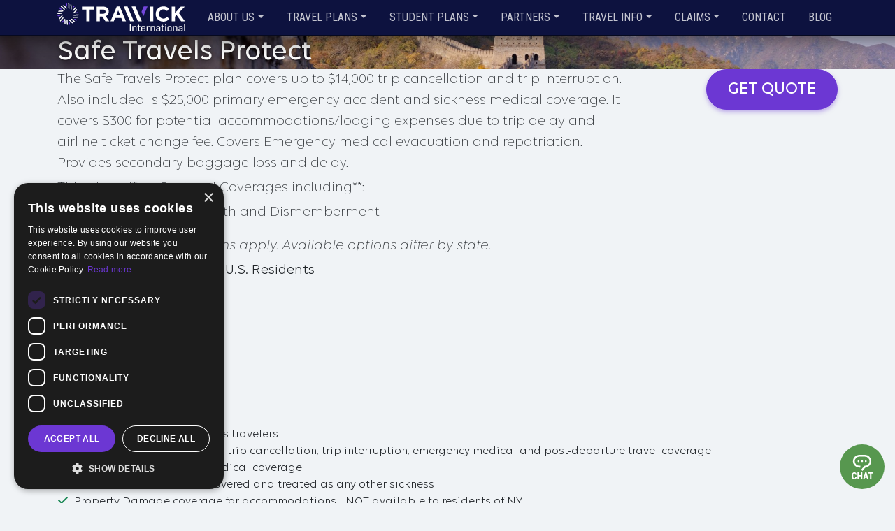

--- FILE ---
content_type: text/html; charset=utf-8
request_url: https://trawickinternational.com/products/safe-travels-protect/
body_size: 42829
content:

<!doctype html>
<html lang="en" prefix="og:https://ogp.me/ns#">
<head>
    <meta charset="utf-8">
    <meta http-equiv="x-ua-compatible" content="ie=edge">
    <meta name="viewport" content="width=device-width, initial-scale=1, user-scalable=0">
    <meta name="format-detection" content="telephone=no">

    

<title>Safe Travels Protect | Essential Trip Cancellation &amp; Travel Insurance</title>
    <meta name="description" content="Safe Travels Protect delivers essential coverage, including trip cancellation, interruption, delays, baggage, medical emergencies, evacuation, and more for travelers.">
    <meta name="keywords" content="Safe Travels Protect, Safe Travels travel insurance, Safe Travels trip protection, trip cancellation insurance, trip interruption coverage, travel delay insurance, emergency medical evacuation, baggage coverage, travel medical protection, Trawick International Safe Travels">
            <link rel="canonical" href="https://trawickinternational.com/products/safe-travels-protect/" hreflang="en-us">

<meta name="category" content="health insurance, travel insurance, trip insurance">
<meta name="wot-verification" content="8cf28fb87c154d82aa6c">
<meta name="google-site-verification" content="NhLaIoxPsrfRZLsBJDtFf-AJYUxilU1942HSKujV-98">
<meta name="google-site-verification" content="rFpN_btVqWrBBHA6iiVgDiK7vojMCat-oEhk0m6td-o">
<meta name="google-site-verification" content="x18kz7iQGoLA2fOIPXz5SuikITKanXARGbAWDDWG33s">
<meta name="msvalidate.01" content="BB40973F3370D57495787FDF08378920">
    
    

<meta property="og:type" content="website">
<meta property="og:site_name" content="Trawick International">
<meta property="og:url" content="https://trawickinternational.com/products/safe-travels-protect/">
<meta property="og:title" content="Safe Travels Protect">
<meta property="og:description">
    <meta property="og:image" content="https://trawickinternational.com/content/images/openGraph.jpg">
    <meta property="og:image:type" content="image/jpeg">



    <link rel="icon" type="image/png" href="/content/images/favicon-16x16.png" sizes="16x16">
    <link rel="icon" type="image/png" href="/content/images/favicon-32x32.png" sizes="32x32">


    <link rel="preconnect" href="https://fonts.googleapis.com">
    <link rel="preconnect" href="https://fonts.gstatic.com" crossorigin>
    <link rel="stylesheet" href="https://fonts.googleapis.com/css2?family=Roboto+Condensed:wght@300;400;700&display=swap">
    
    

    <link rel="stylesheet" href="https://cdnjs.cloudflare.com/ajax/libs/font-awesome/6.5.2/css/all.min.css">
    

    <link href="/bundles/css/bs?v=OlK-5KNIx_RqquDzzLQbuGe9iYhgxQOFPEBC8ohCC9I1" rel="stylesheet"/>
<link href="/bundles/css/imports?v=jHxFg3Dw-KQeTDVci6EtA1Y4-NcY-OOEyZs9X2gHsxo1" rel="stylesheet"/>

    
    <link href="/content/css/layout.css" rel="stylesheet"/>

    <link href="/content/css/trawick.css" rel="stylesheet"/>


    
    <script src="/bundles/js/head?v=fsTC6q2yBFVCERSacOavC-mz8Xsu2kc_tmhs2lfu69Y1"></script>


    

    
    <link href="/bundles/css/slick?v=iucj0uqMHHkl-y-c5-xRsP9_z9c_TI4vUT3v-A0JuaI1" rel="stylesheet"/>

    <script src="/bundles/js/slick?v=6M1bnI0eKKTk8XORSFLassRaTCTQ5BSbW6H1swizYCY1"></script>

</head>
<body class="product-legacy" data-agent="1" data-node="2348">

    




<header class="site-header sticky-md-top" id="site-header">



<nav class="navbar navbar-expand-xl navbar-dark">
    <div class="container">

        <a class="navbar-brand " href="/">
                <img class="d-block" src="/content/images/logos/logo-trawick-inverted.svg" height="40" alt="Trawick International">
        </a>

    <button class="navbar-toggler" type="button" data-bs-toggle="offcanvas" data-bs-target="#navbar-primary" aria-controls="navbar-primary">
        <span class="navbar-toggler-icon"></span>
    </button>
    <div class="offcanvas offcanvas-end" tabindex="-1" id="navbar-primary">
        <div class="offcanvas-header">
            <h5 class="offcanvas-title">Site Navigation</h5>
            <button type="button" class="btn-close text-reset" data-bs-dismiss="offcanvas" aria-label="Close"></button>
        </div>
        <div class="offcanvas-body">
                <div class="navbar-stack ms-xl-auto">
        
        <ul class="navbar-nav">
                    <li class="nav-item dropdown">
                        <a class="nav-link dropdown-toggle" href="#" id="toggle-1120" role="button" data-bs-toggle="dropdown" aria-haspopup="true" aria-expanded="false">About Us</a>
                            <div class="dropdown-menu" aria-labelledby="toggle-1120">
        <a class="dropdown-item" href="/about-us/our-company/">Our Company</a>
        <a class="dropdown-item" href="/about-us/our-mission/">Our Mission</a>
        <a class="dropdown-item" href="/about-us/reviews/">Reviews</a>
        <a class="dropdown-item" href="/about-us/press-room/">Press Room</a>
        <a class="dropdown-item" href="/about-us/awards-and-accolades/">Awards and Accolades</a>
            <a class="dropdown-item" href="https://trawickinternational.com/newsletter/">Subscribe to Our Newsletter</a>
                            </div>
                    </li>
                    <li class="nav-item dropdown">
                        <a class="nav-link dropdown-toggle" href="#" id="toggle-1179" role="button" data-bs-toggle="dropdown" aria-haspopup="true" aria-expanded="false">Travel Plans</a>
                            <div class="dropdown-menu" aria-labelledby="toggle-1179">
        <a class="dropdown-item" href="/travel-insurance-plans/trip-cancellation-insurance/">Trip Cancellation Insurance</a>
        <a class="dropdown-item" href="/travel-insurance-plans/cancel-for-any-reason-trip-cancellation-insurance/">Cancel for Any Reason Trip Cancellation Insurance</a>
        <a class="dropdown-item" href="/travel-insurance-plans/cruise-travel-insurance/">Cruise Travel Insurance</a>
        <a class="dropdown-item" href="/travel-insurance-plans/inbound-to-the-usa-travel-insurance/">Inbound to the USA Travel Insurance</a>
        <a class="dropdown-item" href="/travel-insurance-plans/international-travel-medical-insurance-for-outside-the-usa/">International Travel Medical Insurance for Outside the USA</a>
        <a class="dropdown-item" href="/travel-insurance-plans/travel-medical-for-us-citizens-residents-outside-the-usa/">Travel Medical for US Citizens/Residents Outside the USA</a>
        <a class="dropdown-item" href="/travel-insurance-plans/schengen-travel-visa/">Schengen Travel Visa</a>
        <a class="dropdown-item" href="/travel-insurance-plans/annual-trip-cancellation-plans/">Annual Trip Cancellation Plans</a>
        <a class="dropdown-item" href="/products/safe-travels-rental-plus/">Vacation Rental Insurance</a>
        <a class="dropdown-item" href="/travel-insurance-plans/visitors-insurance-for-indian-parents/">Visitors Insurance for Indian Parents</a>
        <a class="dropdown-item" href="/travel-insurance-plans/fixed-benefit-plans-for-travel-to-the-usa/">Fixed Benefit Plans for Travel to the USA</a>
                            </div>
                    </li>
                    <li class="nav-item dropdown">
                        <a class="nav-link dropdown-toggle" href="#" id="toggle-1545" role="button" data-bs-toggle="dropdown" aria-haspopup="true" aria-expanded="false">Student Plans</a>
                            <div class="dropdown-menu" aria-labelledby="toggle-1545">
        <a class="dropdown-item" href="/international-student-insurance/student-study-abroad-insurance/">Student &amp; Study Abroad Insurance</a>
                            </div>
                    </li>
                    <li class="nav-item dropdown">
                        <a class="nav-link dropdown-toggle" href="#" id="toggle-1207" role="button" data-bs-toggle="dropdown" aria-haspopup="true" aria-expanded="false">Partners</a>
                            <div class="dropdown-menu" aria-labelledby="toggle-1207">
        <a class="dropdown-item" href="/partners/agents/">Agents</a>
                            </div>
                    </li>
                    <li class="nav-item dropdown">
                        <a class="nav-link dropdown-toggle" href="#" id="toggle-1210" role="button" data-bs-toggle="dropdown" aria-haspopup="true" aria-expanded="false">Travel Info</a>
                            <div class="dropdown-menu" aria-labelledby="toggle-1210">
        <a class="dropdown-item" href="/travel-info/travel-news/">Travel News</a>
            <a class="dropdown-item" href="https://trawickinternational.com/newsletter/">Newsletter Signup</a>
        <a class="dropdown-item" href="/travel-info/destinations/">Destinations</a>
        <a class="dropdown-item" href="/travel-info/travel-insurance-guide/">Travel Insurance Guide</a>
        <a class="dropdown-item" href="/travel-info/travelswithtrawick/">#TravelsWithTrawick</a>
        <a class="dropdown-item" href="/travel-info/travel-tools/">Travel Tools</a>
                            </div>
                    </li>
                    <li class="nav-item dropdown">
                        <a class="nav-link dropdown-toggle" href="#" id="toggle-1604" role="button" data-bs-toggle="dropdown" aria-haspopup="true" aria-expanded="false">Claims</a>
                            <div class="dropdown-menu" aria-labelledby="toggle-1604">
        <a class="dropdown-item" href="/claim-information/file-a-claim/">File a Claim</a>
        <a class="dropdown-item" href="/claim-information/claim-forms/">Claim Forms</a>
            <a class="dropdown-item" href="https://mytrawick.com/accounts/member" target="_blank">My Claims</a>
        <a class="dropdown-item" href="/claim-information/healthcare-provider-search/">Healthcare Provider Search</a>
            <a class="dropdown-item" href="https://mytrawick.com/accounts/member" target="_blank">Customer Login</a>
                            </div>
                    </li>
                    <li class="nav-item">        <a class="nav-link" href="/contact-us/">Contact</a>
</li>
                    <li class="nav-item">        <a class="nav-link" href="/blog/">Blog</a>
</li>
                    </ul>
    </div>

        </div>
    </div>

    </div>
</nav>


























</header>
    

    <main class="main" id="page-content" role="main">

        


<div class="page-view" data-view="product-legacy" data-id="504">

    




    <div class="page-banner page-header" role="banner">
            <div class="banner banner-fluid overlay" style="background-image:url(/media/xckhuf25/january-2023.png);">
                <div class="container">
                            <div class="row gx-5 justify-content-between">
            <div class="col-lg-6">
                        <div class="content">
                                                            <h1><span>Safe Travels Protect</span></h1>
                                                    </div>
            </div>
            <div class="col-lg-6 col-xl-5">
            </div>
        </div>

                </div>
            </div>
    </div>







    <section class="page-section plan-summary">
        <div class="container">

            <div class="row g-3 g-md-5">
                <div class="col-lg-8 col-xl-9">

                    <div class="plan-pitch"><p>The Safe Travels Protect plan covers up to $14,000 trip cancellation and trip interruption. Also included is $25,000 primary emergency accident and sickness medical coverage. It covers $300 for potential accommodations/lodging expenses due to trip delay and airline ticket change fee. Covers Emergency medical evacuation and repatriation. Provides secondary baggage loss and delay. </p> <p>This plan offers Optional Coverages including**:</p> <ul> <li>24 Hour Accidental Death and Dismemberment</li> </ul> <p><em>**Additional cost and terms apply. Available options differ by state.</em></p> <p><strong>This plan is only available U.S. Residents</strong></p></div>

                </div>
                <div class="col-lg-4 col-xl-3 text-lg-end">

                        <a class="btn btn-xl btn-purple btn-pill btn-elevate" href="https://portal.trawickinternational.com/quote/product/504?agent=1" target="_blank" title="Get a Quote">
                            <span class="text-uppercase text-nowrap">Get Quote</span>
                        </a>

                </div>
                <div class="col-12">

                    
                    <div data-load-buttons="504" style="width:250px; height:38px;"></div>

                </div>
                        <div class="col-12">

                            <h3 class="section-header"><span>Plan Highlights</span></h3>
                            <ul class="list-icons">
                                    <li><i class="fa fa-check text-success"></i><div class="content">Designed for price-conscious travelers</div></li>
                                    <li><i class="fa fa-check text-success"></i><div class="content">Comprehensive coverage for trip cancellation, trip interruption, emergency medical and post-departure travel coverage</div></li>
                                    <li><i class="fa fa-check text-success"></i><div class="content">Up to $25,000 of Primary Medical coverage</div></li>
                                    <li><i class="fa fa-check text-success"></i><div class="content">COVID-19, SARS-CoV-2 are covered and treated as any other sickness</div></li>
                                    <li><i class="fa fa-check text-success"></i><div class="content">Property Damage coverage for accommodations - NOT available to residents of NY</div></li>
                                    <li><i class="fa fa-check text-success"></i><div class="content">This plan is not available for travel to or in Indonesia, Israel, Lebanon, Cuba, North Korea, Palestine, Syria, Iran, Sudan, Ukraine/Crimea, Belarus, and Russia and other OFAC or restricted countries.</div></li>
                            </ul>

                        </div>
            </div>

        </div>
    </section>
            <section class="page-section">
                <div class="container">

                    <h3 class="section-header">
                        <span>Benefits of Coverage</span>
                    </h3>

                    <div class="card">
                            <div class="table-responsive table-stack-sm">
        <table class="table table-striped table-borderless">
                    <tbody>
                            <tr class="category"><td class="lead" colspan="2">Trip Protection Benefits</td></tr>
                            <tr class="benefit">
        <th class="type">
            <span>Trip Cancellation</span>
                <a data-bs-toggle="popover" data-bs-placement="right" data-bs-trigger="focus" data-bs-html="true"
                   data-bs-content="&lt;h6&gt;Trip Cancellation&lt;/h6&gt;&lt;div&gt;This provides reimbursement for non-refundable trip payments if you have to cancel a trip due to injury, illness or death or other unexpected circumstances as listed on the plan. Make sure to read the plan document for full details of coverage and exclusions.&lt;/div&gt;" tabindex="-1" role="button" class="text-secondary"><i class="fa fa-question-circle"></i></a>
                    </th>
        <td class="value">
            <div>100% of Trip Cost Insured Maximum Benefit: $14,000 | Maximum Trip Length: 90 Days</div>
        </td>
    </tr>
    <tr class="benefit">
        <th class="type">
            <span>Trip Interruption</span>
                <a data-bs-toggle="popover" data-bs-placement="right" data-bs-trigger="focus" data-bs-html="true"
                   data-bs-content="&lt;h6&gt;Trip Interruption&lt;/h6&gt;&lt;div&gt;Coverage for interruption of a trip because of acceptable reasons such as injury, illness, death of a relative, or others. Please review the plan document for the list of eligible reasons.&lt;/div&gt;" tabindex="-1" role="button" class="text-secondary"><i class="fa fa-question-circle"></i></a>
                    </th>
        <td class="value">
            <div>100% of Trip Cost | Maximum Benefit: $14,000</div>
        </td>
    </tr>
    <tr class="benefit">
        <th class="type">
            <span>Trip Delay</span>
                    </th>
        <td class="value">
            <div>Minimum 12 hours delay | Maximum of $300 | Daily Limit: $100</div>
        </td>
    </tr>
    <tr class="benefit">
        <th class="type">
            <span>Missed Connection</span>
                    </th>
        <td class="value">
            <div>Minimum 12 hours delay | Maximum $250 per Covered Trip</div>
        </td>
    </tr>
                    </tbody>
                    <tbody>
                            <tr class="category"><td class="lead" colspan="2">Protection for Belongings Benefits</td></tr>
                            <tr class="benefit">
        <th class="type">
            <span>Baggage Delay</span>
                <a data-bs-toggle="popover" data-bs-placement="right" data-bs-trigger="focus" data-bs-html="true"
                   data-bs-content="&lt;h6&gt;Baggage Delay&lt;/h6&gt;&lt;div&gt;Covers the cost of necessary personal Items purchased by you while on your trip, other than your return destination, if your checked baggage is delayed or misdirected by a common carrier. Please review your plan document for details.&lt;/div&gt;" tabindex="-1" role="button" class="text-secondary"><i class="fa fa-question-circle"></i></a>
                    </th>
        <td class="value">
            <div>Minimum 24 hours delay | Maximum $200 | Daily Limit of $50 | Secondary Coverage</div>
        </td>
    </tr>
    <tr class="benefit">
        <th class="type">
            <span>Baggage &amp; Personal Effects</span>
                <a data-bs-toggle="popover" data-bs-placement="right" data-bs-trigger="focus" data-bs-html="true"
                   data-bs-content="&lt;h6&gt;Baggage &amp; Personal Effects&lt;/h6&gt;&lt;div&gt;Baggage and personal effects coverage protects lost, stolen, or damaged belongings during a trip. It may include coverage during travel to and from a destination. Please review your plan document for details.&lt;/div&gt;" tabindex="-1" role="button" class="text-secondary"><i class="fa fa-question-circle"></i></a>
                    </th>
        <td class="value">
            <div>Up to $500 per Covered Trip | Deductible: $0.00 | Secondary Coverage</div>
                <div class="details mt-1 pt-1 border-top text-muted small">
                    <ul class="list-unstyled mb-0">
                            <li>
                                    <strong class="name">Per Article Limit:</strong>
                                <span class="value">$100</span>
                            </li>
                            <li>
                                    <strong class="name">Combined Article Limit:</strong>
                                <span class="value">50% of Baggage &amp; Personal Effects Benefit</span>
                            </li>
                    </ul>
                </div>
        </td>
    </tr>
                    </tbody>
                    <tbody>
                            <tr class="category"><td class="lead" colspan="2">Medical Benefits</td></tr>
                            <tr class="benefit">
        <th class="type">
            <span>Emergency Accident &amp; Sickness Medical Expense</span>
                    </th>
        <td class="value">
            <div>$25,000 | Deductible: $100 | Primary Coverage</div>
                <div class="details mt-1 pt-1 border-top text-muted small">
                    <ul class="list-unstyled mb-0">
                            <li>
                                <span class="value">Dental Expense Only: Up to $250</span>
                            </li>
                    </ul>
                </div>
        </td>
    </tr>
    <tr class="benefit">
        <th class="type">
            <span>Pre-Existing Medical Condition Exclusion Waiver</span>
                    </th>
        <td class="value">
            <div>This plan does not offer coverage for Pre-existing Conditions.</div>
        </td>
    </tr>
                    </tbody>
                    <tbody>
                            <tr class="category"><td class="lead" colspan="2">Emergency Evacuation/Repatriation Benefits</td></tr>
                            <tr class="benefit">
        <th class="type">
            <span>Emergency Medical Evacuation and Medically Necessary Repatriation</span>
                <a data-bs-toggle="popover" data-bs-placement="right" data-bs-trigger="focus" data-bs-html="true"
                   data-bs-content="&lt;h6&gt;Emergency Medical Evacuation and Medically Necessary Repatriation&lt;/h6&gt;&lt;div&gt;Physician recommended transportation to another facility for advanced care or to your home country where you can continue care. Must be approved in advance and coordinated by the assistance company to be eligible.&lt;/div&gt;" tabindex="-1" role="button" class="text-secondary"><i class="fa fa-question-circle"></i></a>
                    </th>
        <td class="value">
            <div>$250,000</div>
                <div class="details mt-1 pt-1 border-top text-muted small">
                    <ul class="list-unstyled mb-0">
                            <li>
                                <span class="value">3 Days Hospitalized to trigger additional benefits, see policy for 
details</span>
                            </li>
                    </ul>
                </div>
        </td>
    </tr>
    <tr class="benefit">
        <th class="type">
            <span>Repatriation of Mortal Remains</span>
                <a data-bs-toggle="popover" data-bs-placement="right" data-bs-trigger="focus" data-bs-html="true"
                   data-bs-content="&lt;h6&gt;Repatriation of Mortal Remains&lt;/h6&gt;&lt;div&gt;Expenses for preparing and sending the insured persons mortal remains back to their home country.&lt;/div&gt;" tabindex="-1" role="button" class="text-secondary"><i class="fa fa-question-circle"></i></a>
                    </th>
        <td class="value">
            <div>$350,000</div>
        </td>
    </tr>
                    </tbody>
                    <tbody>
                            <tr class="category"><td class="lead" colspan="2">Accidental Death Benefits</td></tr>
                            <tr class="optional">
        <th class="type">
            <span>Accidental Death &amp; Dismemberment</span>
                <a data-bs-toggle="popover" data-bs-placement="right" data-bs-trigger="focus" data-bs-html="true"
                   data-bs-content="&lt;h6&gt;Accidental Death &amp; Dismemberment&lt;/h6&gt;&lt;strong class=&#39;text-muted&#39;&gt;Optional Benefit&lt;/strong&gt;&lt;div&gt;Provides protection if your death or dismemberment is the result of an injury caused by an accident during your trip.&lt;/div&gt;" tabindex="-1" role="button" class="text-secondary"><i class="fa fa-question-circle"></i></a>
                            <div><span class="text-purple fw-normal"><em>Optional Benefit</em></span></div>
        </th>
        <td class="value">
            <div>Principal Sum</div>
                <div class="details mt-1 pt-1 border-top text-muted small">
                    <ul class="list-unstyled mb-0">
                            <li>
                                <span class="value">$10,000</span>
                            </li>
                    </ul>
                </div>
        </td>
    </tr>
                    </tbody>
                    <tbody>
                            <tr class="category"><td class="lead" colspan="2">24/7 Assistance Benefits</td></tr>
                            <tr class="benefit">
        <th class="type">
            <span>Non Insurance Assistance Services</span>
                    </th>
        <td class="value">
            <div>Included</div>
        </td>
    </tr>
                    </tbody>
                    <tbody>
                            <tr class="category"><td class="lead" colspan="2">Note/Message Benefits</td></tr>
                            <tr class="benefit">
        <th class="type">
            <span>Free Look</span>
                    </th>
        <td class="value">
            <div>This plan has a Free Look period where you may cancel the insurance and receive a refund of premium provided no claim has been filed and you have not left on your trip. The number of &quot;Free Look&quot; days varies by state. See Plan Documents for details.</div>
        </td>
    </tr>
                    </tbody>
        </table>
    </div>


                    </div>

                </div>
            </section>
            <section class="page-section">
                <div class="container">

                    <div class="card card-body">

                        <h3 class="card-title">
                            <span>Plan Definitions</span>
                        </h3>

                        


    <ul class="list-definitions mb-0">
            <li>
                <div class="title"><strong>TRIP CANCELLATION</strong></div>
                <div class="content"><p>We will reimburse You, up to the amount shown on the Schedule of Benefits, for Trip Cancellation Covered Expenses, if You are prevented from taking Your Covered Trip due to any of the Unforeseen Events listed below. The Event must occur before You depart on Your Covered Trip and while Your coverage is in effect under this Policy. Trip Cancellation Covered Expenses: Forfeited, Prepaid, non-refundable, and non-refunded published Payments or Deposits that You paid for Your unused Trip. Should You elect to reschedule Your Trip instead of cancelling, in lieu of covering these expenses We will pay for Change Fees charged by Your Travel Supplier.</p></div>
            </li>
            <li>
                <div class="title"><strong>TRIP INTERRUPTION </strong></div>
                <div class="content"><p>We will reimburse you, up to the maximum benefit shown on the confirmation of coverage if you or your traveling companion, booked to travel with you, are prevented from continuing or resuming your trip due to unforeseen circumstances such as sickness, accidental injury, death, strike, terrorist attack, mandatory evacuation or weather.</p></div>
            </li>
            <li>
                <div class="title"><strong>TRIP DELAY</strong></div>
                <div class="content"><p>We will reimburse you, up to the plan maximum for covered additional expenses on a one-time basis, if you are delayed for 12 or more hours, while in route to or from your trip due to a defined hazard such as delay of Common Carrier, traffic accident, weather, lost or stolen passports, travel documents or money, Quarantine, hijacking, unannounced Strike, natural disaster, civil commotion or riot.</p></div>
            </li>
            <li>
                <div class="title"><strong>BAGGAGE DELAY&#160;</strong></div>
                <div class="content"><p>We will reimburse you, up to the Plan maximum for the expense of replacing necessary personal effects if your checked baggage is delayed or misdirected by a Common Carrier for more than 12 hours while on your trip.</p></div>
            </li>
            <li>
                <div class="title"><strong>BAGGAGE/PERSONAL EFFECTS&#160;</strong></div>
                <div class="content"><p>We will reimburse you, up to the Plan maximum for the loss, theft or damage to baggage and personal effects while checked with a Common Carrier during your trip.</p></div>
            </li>
            <li>
                <div class="title"><strong>MISSED CONNECTION&#160;</strong></div>
                <div class="content"><p>We will reimburse you, up to the Maximum Benefit shown on the Confirmation of Coverage, if you miss your cruise or tour departure, scheduled during your Trip, that results from cancellation or delay, for three (3) or more hours, of all regularly scheduled airline flights due to Inclement Weather. Coverage is secondary to any compensation provided by a Common Carrier.</p></div>
            </li>
            <li>
                <div class="title"><strong>PROPERTY DAMAGE</strong></div>
                <div class="content"><p>Provides reimbursement for direct physical damage to covered real or personal property within the unit occupied by the insured during the trip.</p></div>
            </li>
            <li>
                <div class="title"><strong>EMERGENCY EVACUATION &amp; REPATRIATION OF REMAINS</strong></div>
                <div class="content"><p>We will pay, up to the Plan maximum any reasonable charges for Emergency Medical Evacuation required by a Physician, for a covered injury or sickness, to the closest adequate medical facility using the most direct and economical conveyance and route possible. All evacuations and repatriations must be arranged and authorized by the Assistance Company. </p></div>
            </li>
            <li>
                <div class="title"><strong>CANCELLATION FOR REFUND DURING FREE LOOK PERIOD&#160;</strong></div>
                <div class="content"><p>You may cancel this Policy for refund by giving Trawick International notice of cancellation during the free look period. Most states have a 10 day free look period beginning the date the policy was purchased, but the State Certificate ultimately determines the timeframe of the free look period, if any. If the free look period has passed, you may still receive a partial refund provided you have not filed a claim under this Policy and upon submission of documentation showing proof that the original trip was canceled and fully refunded. Documentation can be submitted to: <a href="mailto:info@trawickinternation.com">info@trawickinternational.com</a>. When calculating the free look period, the date of purchase is counted as day 1. </p> <p>If travel has started, the premium is non-refundable. </p></div>
            </li>
    </ul>



                    </div>

                </div>
            </section>
        <section class="page-section">
            <div class="container">

                <div class="card card-body plan-disclaimer">
                    
                    <p>These plans are underwritten by Starr Indemnity &amp; Liability Company, a Texas domiciled corporation (NAIC Company Code: 38318: TX license number: 93542) with its principal place of business at 399 Park Avenue, 2nd Floor, New York, NY 10022. Starr Indemnity &amp; Liability Company is currently authorized to do business in all states, the District of Columbia and Puerto Rico. Not all coverages may be available in all jurisdictions. This website contains only a brief description of the coverages available under each plan, and the policy will contain reductions, limitations, exclusions, and termination provisions. These plans provide insurance coverage during the covered trip. You may have coverage from other sources that provide you with similar benefits but may be subject to different restrictions depending upon your other coverage. You may wish to compare the terms of these policies with your existing life, health, home, and automobile insurance policies. If you have any questions about your current coverage, call your insurer or insurance agent or broker. Plans are administered and distributed by Trawick International Inc., an Alabama corporation (AL License: 79102 and FL license numbers: L084218 &amp; W706244 (Travel)) with its principal place of business at 300 Fairhope Avenue, STE G, Fairhope, AL 36532. Trawick International Inc is doing business as Trawick International Inc in California (CA license number: 0K02805). If you have any questions about the plans offered on this website you may contact Trawick International at the following: Toll-free customer hotline: (888) 301-9289 or email at info@trawickinternational.com</p>
                </div>

            </div>
        </section>
</div>



















    </main>



<footer class="site-footer" id="site-footer">

    <section class="footer-section">
        <div class="container text-center">
            <span class="h2 fw-normal">TEXT your Customer Service question(s) to us at <span class="text-nowrap text-mint">(251) 661-0924</span></span>
            <p class="alert alert-sm alert-disclaimer mb-0">You consent to receive automated informational and service-related SMS text messages from Trawick International, Inc. at the mobile number you provided. Consent to receive SMS texts is not a condition of purchase. Msg &amp; data rates may apply and message frequency may vary based on your travel activity. Reply STOP to unsubscribe from the texts. Reply HELP for more information. See our Privacy Policy and Terms & Conditions for more details.</p>
        </div>
    </section>

    <section class="footer-section">
        <div class="container">

                <div class="row g-4 justify-content-between">
            <div class="col-lg-8">

                <div class="row g-4">
                        <div class="col-sm-6">
                            <h4 class="title"><span>About</span></h4>
                            <ul class="list-unstyled footer-nav mb-0">
                                    <li><a href="/claim-information/claim-forms/">Claim Forms</a></li>
                                    <li><a href="/about-us/our-company/">Our Company</a></li>
                                    <li><a href="/partners/agents/">Agents</a></li>
                                    <li><a href="/privacy-policy/">Privacy Policy</a></li>
                                    <li><a href="/terms-and-conditions-of-use/">Terms of Use</a></li>
                            </ul>
                        </div>
                        <div class="col-sm-6">
                            <h4 class="title"><span>Our Plans</span></h4>
                            <ul class="list-unstyled footer-nav mb-0">
                                    <li><a href="/travel-insurance-plans/inbound-to-the-usa-travel-insurance/">Inbound to the USA</a></li>
                                    <li><a href="/travel-insurance-plans/international-travel-medical-insurance-for-outside-the-usa/">Outside the USA</a></li>
                                    <li><a href="/travel-insurance-plans/trip-cancellation-insurance/">Trip Cancellation Insurance</a></li>
                                    <li><a href="/travel-insurance-plans/schengen-travel-visa/">Schengen Travel Visa</a></li>
                                    <li><a href="/travel-insurance-plans/annual-trip-cancellation-plans/">Annual Travel Insurance</a></li>
                                    <li><a href="/travel-insurance-plans/cancel-for-any-reason-trip-cancellation-insurance/">Cancel for Any Reason</a></li>
                            </ul>
                        </div>
                </div>

            </div>
            <div class="col-lg-3">

                        <h4 class="title"><span>Contact Us</span></h4>
        <div class="row g-4">
            <div class="col-sm-6 col-lg-12">

                    <address class="mb-0 mb-last-0" itemprop="address" itemscope="" itemtype="http://schema.org/PostalAddress">
        <ul class="list-unstyled">
            <li><strong>Trawick International&reg;</strong></li>
            <li><span itemprop="streetAddress">Post Office Box 2284</span></li>
            <li><span itemprop="addressLocality">Fairhope</span>, <span itemprop="addressRegion">AL</span> <span itemprop="postalCode">36533</span></li>
        </ul>
    </address>


            </div>
            <div class="col-sm-6 col-lg-12">

                    <div class="mb-last-0">
        <strong>24/7 Customer Service</strong>
        <ul class="list-unstyled list-contact">
            <li><i class="fa fa-phone"></i><a href="tel:888-301-9289">(888) 301-9289</a></li>
            <li><i class="fa fa-envelope"></i><a href="mailto:info@trawickinternational.com">info@trawickinternational.com</a></li>
        </ul>
    </div>


            </div>
            <div class="col-12">
                <div class="note">Closed most major US holidays</div>
            </div>
        </div>


            </div>
    </div>


        </div>
    </section>


        <section class="footer-section">
            <div class="container">

                <div class="row g-4">
                    <div class="col-lg-9">

                        <div class="footer-block">
                            <h4 class="title"><span>Stay Connected</span></h4>
                            <div class="row">
                                <div class="col-md-4">

                                    <div class="mb-2">
                                        <p class="lead text-uppercase mb-0">Subscribe to our newsletter</p>
                                        <div class="form-text"><em>*All fields required.</em></div>
                                    </div>

                                </div>
                                <div class="col-md-8" id="newsletter-signup">

                                    


<form action="/umbraco/Surface/Form/SubmitNewsletter" class="needs-validation" data-ajax="true" data-ajax-method="POST" data-ajax-mode="replace" data-ajax-update="#newsletter-signup" id="form0" method="post"><input name="__RequestVerificationToken" type="hidden" value="6sBOCzVD9N5MVCx5NQmcNml2-j_XDDX2s5JdmXhrn7vz3Wfa2JGOOkuZio6a5JAAb662VHEqt94ccX1rlVY8zabgqjxGYUDlXVwo5sm123g1" />    <div class="row g-2">
        <div class="col-6">

            <label class="form-label sr-only" for="FirstName">First Name</label>
            <input aria-label="Subscribers first name" class="form-control" data-val="true" data-val-required="Please enter your first name." id="FirstName" name="FirstName" placeholder="First Name*" required="required" type="text" value="" />
            <span class="field-validation-valid text-danger" data-valmsg-for="FirstName" data-valmsg-replace="true"></span>

        </div>
        <div class="col-6">

            <label class="form-label sr-only" for="LastName">Last Name</label>
            <input aria-label="Subscribers last name" class="form-control" data-val="true" data-val-required="Please enter your last name." id="LastName" name="LastName" placeholder="Last Name*" required="required" type="text" value="" />
            <span class="field-validation-valid text-danger" data-valmsg-for="LastName" data-valmsg-replace="true"></span>

        </div>
        <div class="col-12">

            <label class="form-label sr-only" for="Email">Email</label>
            <input aria-label="Subscribers email address" class="form-control" data-val="true" data-val-email="The Email field is not a valid e-mail address." data-val-maxlength="The field Email must be a string or array type with a maximum length of &#39;100&#39;." data-val-maxlength-max="100" data-val-minlength="The field Email must be a string or array type with a minimum length of &#39;1&#39;." data-val-minlength-min="1" data-val-required="Please enter your email address." id="Email" name="Email" placeholder="Your Email Address*" required="required" type="text" value="" />
            <span class="field-validation-valid text-danger" data-valmsg-for="Email" data-valmsg-replace="true"></span>

        </div>
    </div>
    <div class="row g-3 flex-sm-nowrap pt-2">
        <div class="col-sm-auto flex-fill">

            <div class="form-check">
                <input class="form-check-input ignore" data-val="true" data-val-required="The SignUp field is required." id="SignUp" name="SignUp" type="checkbox" value="true" /><input name="SignUp" type="hidden" value="false" />
                <label class="form-check-label form-text" for="SignUp">
                    <span>Please send me the latest Trawick International news and product information.</span> <span>I understand I can opt out at any time.</span>
                        <span>View our <a data-bs-toggle="modal" href="#modal-privacy">Privacy Policy</a>.</span>
                </label>
                <span class="field-validation-valid text-danger" data-valmsg-for="SignUp" data-valmsg-replace="true"></span>
            </div>

        </div>
        <div class="col-sm-auto">
            <button type="submit" class="btn btn-purple submit-ajax">Subscribe</button>
        </div>
    </div>
</form>


                                </div>
                            </div>
                        </div>

                    </div>
                    <div class="col-lg-3">

                            <div class="footer-block">
                                    <h4 class="title"><span>Follow Us</span></h4>
    <ul class="icon-grid ghost">
        <li><a class="btn btn-facebook" href="https://www.facebook.com/pages/Trawick-International-Travel-Insurance/125983830777040" target="_blank" title="Follow us on Facebook"><i class="fa-brands fa-facebook-f"></i><span class="sr-only">Follow us on Facebook</span></a></li>
        <li><a class="btn btn-x-twitter" href="https://twitter.com/TrawickIntl" target="_blank" title="Follow us on X"><i class="fa-brands fa-x-twitter"></i><span class="sr-only">Follow us on X</span></a></li>
        <li><a class="btn btn-linkedin" href="http://www.linkedin.com/company/trawick-international" target="_blank" title="Follow us on LinkedIn"><i class="fa-brands fa-linkedin-in"></i><span class="sr-only">Follow us on LinkedIn</span></a></li>
        <li><a class="btn btn-instagram" href="https://www.instagram.com/trawickinternational/" target="_blank" title="Follow us on Instagram"><i class="fa-brands fa-instagram"></i><span class="sr-only">Follow us on Instagram</span></a></li>
    </ul>

                            </div>

                    </div>
                </div>

            </div>
        </section>


        <section class="disclaimer">
            <div class="container mb-last-0">
                <p>Travel Retailers may not be licensed to sell insurance, in all states, and are not authorized to answer technical questions about the benefits, exclusions, and conditions of this insurance and cannot evaluate the adequacy of your existing insurance. These plans provides insurance coverage for your trip that applies only during the covered trip. You may have coverage from other sources that provides you with similar benefits but may be subject to different restrictions depending upon your other coverages. You may wish to compare the terms of this policy with your existing life, health, home and automobile policies. The purchase of this plan is not required in order to purchase any other travel product or service offered to you by your travel retailers. If you have any questions about your current coverage, call your insurer, insurance agent or broker. This notice provides general information on Trawick International’s products and services only. Policies will contain certain reductions, limitations, exclusions, and termination provisions. In the event the actual policy forms are inconsistent with any information provided herein, the language of the policy forms shall govern.</p> <p>Trawick International is an Associate Member of the United States Tour Operators Association. However, Trawick International is NOT a participant in the USTOA $1 Million Travelers’ Assistance Program and is not held by USTOA to certain other standards required of Active Members.</p>
            </div>
        </section>

    <section class="copyright">
        <div class="container">
            <div class="row justify-content-between align-items-center">
                <div class="col-md-auto">
                    <span class="sr-only">Copyright</span>
                    <span>&copy; 2026</span>
                    <span>Trawick International® All Rights Reserved.</span>
                </div>
                <div class="col-md-auto">
                    
                </div>
            </div>
        </div>
    </section>

</footer>



    <div class="modal fade" data-bs-backdrop="static" data-bs-keyboard="false" tabindex="-1" id="modal-privacy" aria-labelledby="privacyTitle" aria-hidden="true">
        <div class="modal-dialog modal-dialog-scrollable modal-xl" role="document">
            <div class="modal-content">
                <div class="modal-header">
                    <h5 class="modal-title" id="privacyTitle">Privacy Policy</h5>
                    <button type="button" class="btn-close" data-bs-dismiss="modal" aria-label="Close"></button>
                </div>
                <div class="modal-body">
                    

                
    
    
        <h2 class='block-heading'><strong>Trawick International’s Privacy Policy</strong></h2>
    


                
    
<p><strong>Trawick International’s Privacy Policy</strong></p>
<p>Welcome to our website.  We appreciate your interest in us.  We take the privacy of our customers very seriously and are committed to protecting your privacy. This policy explains how we collect, use, and transfer your personal data, and your rights in relation to the personal data stored by us when you use our website or otherwise engage with our services.</p>
<p><strong>Effective January 15, 2026</strong></p>
<p><strong>This policy sets out the following:</strong></p>
<ul>
<li>What personal data we collect about you and how;</li>
<li>How the data is used;</li>
<li>Our legal basis for collecting your information;</li>
<li>Who we share your data with;</li>
<li>Where we transfer your information;</li>
<li>How long we retain your information for;</li>
<li>Your rights and choices in relation to the data held by us;</li>
<li>How to make a complaint in relation to the data held by us;</li>
<li>How to contact us with any queries in relation to this notice, or the personal data held by us.</li>
</ul>
<p><strong>Who is Trawick International?</strong></p>
<p>Trawick International (“we,” “us,” or “our”) provides worldwide travel medical insurance, travel insurance, trip insurance for trip cancellation or trip interruption, international student insurance, group travel insurance, and many other products designed specifically for those traveling.  Our travel insurance programs are designed for those traveling to the USA, individuals traveling abroad, US Citizens who are traveling in the USA and non US citizens traveling from their home country but not visiting the USA.  We offer an extensive worldwide network of quality physicians, hospitals, and pharmacies.  We cover employees, corporations, schools, frequent world travelers, international students, study abroad programs, missionary trips, and just the casual vacation traveler.  Our individually customized plans can cover hospital stays, doctor visits, x-rays, prescriptions, ambulance, emergency evacuation, repatriation, flight insurance, trip interruption, trip cancellation, trip delay, and lost baggage.   </p>
<p>For the purposes of European data protection laws, if you are visiting our website <a href="http://www.trawickinternational.com">www.trawickinternational.com</a> (or otherwise engaging with our services from the European Economic Area (or "EEA"), the data controller of your information is Trawick International.</p>
<p><strong>What is personal data?</strong></p>
<p>In this privacy policy, references to "personal information" or "personal data" are references to information that relates to an identified or identifiable individual. Some examples of personal data are your name, address, email, and telephone number, but it may also include information such as your IP address and location in certain jurisdictions.</p>
<p><strong>What personal data do we collect?</strong></p>
<p>We collect personal data that you provide to us when you sign up for our services, such as your contact information and financial information. We may also collect commercial information based on how you interact with our services, such as the products or services you’ve purchased or other Internet or network activity, such as your website browsing history or mobile device information.</p>
<p><strong>Below are some more details on the type of personal data we collect.</strong></p>
<p><u>Information that is provided by you:</u></p>
<p>In order to provide services to you we may ask you to provide personal information. This may include, amongst other things, your name, email address, postal address, telephone number, gender, date of birth, passport number, bank account details, credit history and claims history, citizenship status, marital status depending on the service you are seeking. The personal information that you are asked to provide, and the reasons why you are asked to provide it, will be made clear to you at the point at which we ask you for it or upon request.</p>
<p>Some of the information that you provide may be “special category” (or “sensitive”) personal data. Sensitive personal data relates to your racial or ethnic origin, political opinions, religious or philosophical beliefs, or trade union membership, genetic data, biometric data for the purpose of uniquely identifying a natural person, data concerning health or data concerning a natural person’s sex life or sexual orientation, and can sometimes be inferred from other, non-sensitive, information that you have provided.</p>
<p><u>Information that we collect on our website:</u></p>
<p>When you visit our website, we will seek your consent to collect certain information from your device. In some countries, including countries in the EEA, this information may be considered personal information under applicable data protection laws.</p>
<p>Specifically, the information we are seeking to collect includes information like your IP address, device type, unique device identification numbers, browser type, broad geographic location (<em>e.g.,</em> country or city-level location) and other technical information. We may also collect information about how your device has interacted with our website, including the pages accessed and links clicked.</p>
<p>Collecting this information enables us to better understand visitors to our website, where they come from, and what content on our website is of interest to them. We use this information for our internal analytics purposes and to improve the quality and relevance of our website to our visitors.</p>
<p>Some of this information may be collected using cookies and similar tracking technology, as explained further under the heading “Cookies" below.</p>
<p>We do not share mobile information with third parties for marketing or promotional purposes.</p>
<p><u>Information that we obtain from third party sources:</u></p>
<p>From time to time, we may receive personal information about you from third party sources but only where we have checked that these third parties either have your consent or are otherwise legally permitted or required to disclose your personal information to us.</p>
<p>For information about a third party’s usage and/or sharing of your personal data, please refer to the third party’s own privacy statement.</p>
<p>We may, where we are legally permitted to, also collect personal data from the following sources in order to provide services to you:</p>
<ul>
<li>Credit reference agencies;</li>
<li>Anti-fraud and other databases;</li>
<li>Government agencies;</li>
<li>Electoral register;</li>
<li>Court judgments;</li>
<li>Sanctions lists;</li>
<li>Family members; and</li>
<li>In the event of an insurance claim: the other party to the claim, witnesses, experts, loss adjusters, solicitors, and claims handlers.</li>
</ul>
<p>No mobile information will be shared with third parties/affiliates for marketing/promotional purposes. All the above categories exclude text messaging originator opt-in data and consent; this information will not be shared with any third parties.</p>
<p><strong>How is personal data used?</strong></p>
<p>We may need to use your personal data in order to carry out the following activities:</p>
<ul>
<li>To set you up as a new client (including carrying out “know your customer” checks);</li>
<li>To provide you with an insurance quote;</li>
<li>To provide our products and services to you;</li>
<li>To respond to your inquiries;</li>
<li>To accept payments from you;</li>
<li>To communicate with you about your policy;</li>
<li>To renew your policy;</li>
<li>To obtain reinsurance for your policy;</li>
<li>To process insurance and reinsurance claims;</li>
<li>For general insurance administration purposes;</li>
<li>To comply with our legal and regulatory obligations;</li>
<li>To model our risks;</li>
<li>To defend or prosecute legal claims;</li>
<li>To investigate or prosecute fraud;</li>
<li>To respond to your enquiries; or</li>
<li>To secure our network and our website, debug the website and repair errors;</li>
<li>To conduct audits related to our interactions with you;</li>
<li>To make our products and services better and to develop new products and services;</li>
<li>To send you notices and information regarding our products or services, including notifying you about special promotions or offers, where we are legally permitted to do so; and</li>
<li>Enforce our Terms and other usage policies and comply with legal requirements.</li>
</ul>
<p><strong>Our legal basis for collecting your information:</strong></p>
<p>Our legal basis for collecting and using your personal data will depend on the personal data concerned and the specific context in which we collect it.</p>
<p>We will normally collect personal data where we need the information to provide you with our services / perform a contract with you, where the processing is in our legitimate interests and not overridden by your data protection interests or fundamental rights and freedoms, or with your consent.</p>
<p>In some cases, we may use your personal data for a legal obligation, <em>e.g.,</em> in order to complete “know your customer” and money laundering checks before taking you on as a new client.</p>
<p>If we ask you to provide personal information to comply with a legal requirement or to perform a contract with you, we will make this clear at the relevant time and advise you whether the provision of your personal information is mandatory (as well as of the possible consequences if you do not provide your personal information). You are under no obligation to provide personal data to us. However, if you should choose to withhold requested data, we may not be able to provide you with certain services.</p>
<p>Similarly, if we collect and use your personal information in reliance on our legitimate interests (or those of any third party), we will make clear to you at the relevant time what those legitimate interests are.</p>
<p>If you are a UK resident, we may collect and use your personal information, including sensitive personal information, on the basis of the insurance derogation in the UK Data Protection Act 2018.</p>
<p>If you are an EU resident, we may collect and use your personal information, including sensitive personal information, on the basis of the substantial public interest of insurance purposes, as regulated in the General Data Protection Regulation (GDPR).</p>
<p>If you have questions about or need further information concerning the legal basis on which we collect and use your personal information, please contact us using the contact details provided under the “Contact Us" section below.</p>
<p><strong>Who is your personal data shared with?</strong></p>
<p>We may disclose your personal information with the following categories of recipients.</p>
<ul>
<li>To our group companies, third party service providers and partners who provide data processing services (for example data hosting and storage companies, email marketing affiliates, and payment and claims processing companies) or who otherwise process personal information for purposes that are described in this Privacy Policy (see “How is personal data used?”).</li>
<li>To any competent law enforcement body, regulatory, government agency, court or other third party where we believe disclosure is necessary (i) as a matter of applicable law or regulation, (ii) to exercise, establish or defend our legal rights, or (iii) to protect your vital interests or those of any other person;</li>
<li>To a potential buyer (and its agents and advisers) in connection with any proposed purchase, merger or acquisition of any part of our business, provided that we inform the buyer it must use your personal information only for the purposes disclosed in this privacy policy;</li>
<li>To any other person with your consent to the disclosure.</li>
</ul>
<p>We do not sell (or exchange) your personal information for monetary compensation.</p>
<p>If you are a US resident, from time to time we may share your personal information with third parties for a third party’s own direct benefit and this type of sharing may be considered a sale under certain applicable laws. For more information on the type of information we may share in this manner, please contact us.</p>
<p><strong>International Transfers</strong></p>
<p>Your personal data may be transferred to, and processed in, countries other than the country in which you are resident. These countries may have data protection laws that are different to the laws of your country.</p>
<p>Specifically, the servers of Trawick International are located in the United States. Trawick International partners with many other international companies.  This means that when we collect your information, we may process it in other countries.</p>
<p>We have taken appropriate safeguards to require that your personal data will remain protected in accordance with this privacy policy. We have also taken appropriate  safeguards with our third party service providers and partners.</p>
<p><strong>How long is personal information retained?</strong></p>
<p>We will keep your personal data on our records for as long as we have an ongoing legitimate business need to do so. This includes providing you with a service you have requested from us or to comply with applicable legal, tax or accounting requirements. It also includes keeping your data for so long as there is any possibility that you or we may wish to bring a legal claim concerning our services, or where we are required to keep your data for legal or regulatory reasons. Please contact us using the contact details provided under the “Contact Us" section below should you require further information on our record retention procedures.</p>
<p>We may also retain your personal data where such retention is necessary in order to protect your vital interests or the vital interests of another natural person.</p>
<p><strong>Your Rights as a Data Subject</strong></p>
<p>You have the right to opt out of marketing communications we send you at any time. You can exercise this right by clicking on the “unsubscribe” or “opt-out” link in the marketing e-mails we send you or contacting us.</p>
<p>If you are an EU resident, you will need to opt-in to receive marketing from us. If you then wish to unsubscribe at any point, you can do so by clicking on the “unsubscribe” or “opt-out” link in the marketing e-mails we send you or contacting us.</p>
<p>Similarly, if we have collected and processed your personal information with your consent, then you can withdraw your consent at any time. Withdrawing your consent will not affect the lawfulness of any processing we conducted prior to your withdrawal, nor will it affect processing of your personal information that was lawfully collected on grounds other than consent.</p>
<p>You have the right to complain to a data protection authority about our collection and use of your personal information. For more information, please contact your local data protection authority.</p>
<p>We respond to all requests we receive from individuals wishing to exercise their data protection rights in accordance with applicable data protection laws.</p>
<p>You may exercise any of your rights in relation to your personal data by contacting us using the details set out in the “Contact us” section at the bottom of this page.</p>
<p>If you are resident in the UK or EU, your principal rights under data protection law are as follows:</p>
<ol>
<li>the right to access;</li>
<li>the right to rectification;</li>
<li>the right to erasure;</li>
<li>the right to restrict processing;</li>
<li>the right to object to processing;</li>
<li>the right to data portability;</li>
<li>the right to complain to a supervisory authority; and</li>
<li>the right to withdraw consent.</li>
</ol>
<p>If you wish to access, correct, update or request deletion of your personal information, we will ask you to provide us with a copy of any two of the following documents: Driver’s license; Passport; Birth certificate; Bank statement (from the last 3 months); or Utility bill (from the last 3 months). With regards to your right of access, the first access request will be complied with free of charge, but additional copies may be subject to a reasonable fee.</p>
<p>In addition, you can object to processing of your personal information, ask us to restrict processing of your personal information or request portability of your personal information.</p>
<p>If we have collected and processed your personal information with your consent, then you can withdraw your consent at any time. Withdrawing your consent will not affect the lawfulness of any processing we conducted prior to your withdrawal, nor will it affect processing of your personal information conducted in reliance on lawful processing grounds other than consent. You have the right to complain to a data protection authority about our collection and use of your personal information. For more information, please contact your local data protection authority.</p>
<p>Contact details for other data protection authorities in the European Economic Area, Switzerland and certain non-European countries (including the US and Canada) are available <a href="https://ec.europa.eu/newsroom/article29/item-detail.cfm?item_id=612080">here</a>.</p>
<p>We respond to all requests we receive from individuals wishing to exercise their data protection rights in accordance with applicable data protection laws.</p>
<p>If you are based in the UK or EU, you may exercise any of your rights in relation to your personal data by contacting us using email or you can use the details set out in the “Contact Us” section at the bottom of this page.</p>
<p>If you are resident in the US, applicable law may entitle you, upon verifiable request, to receive disclosures relating to:</p>
<ul>
<li>The categories and specific pieces of information we have collected;</li>
<li>The categories of sources from which the personal information is collected;</li>
<li>The business or commercial purpose for collecting personal information; and</li>
<li>The categories of third parties with whom we share personal information.</li>
</ul>
<p>If you wish to exercise any of the rights described above, we will ask you to verify your identity. We generally will not charge to reply to your request, but we may charge a reasonable fee or refuse your request if the request is unjustified or excessive.</p>
<p><strong>Automated Decision Making</strong></p>
<p>In some instances, our use of your personal information may result in automated decisions being taken (including profiling) that legally affect you or similarly significantly affect you.  Automated decisions mean that a decision concerning you is made automatically on the basis of a computer determination (using software algorithms), without our human review. For example, in certain instances we may use automated decisions to establish whether we will propose insurance coverage to a prospective insured. We have implemented measures to safeguard the rights and interests of individuals whose personal information is subject to automated decision-making.</p>
<p>When we make an automated decision about you, you have the right to contest the decision, to express your point of view, and to require a human review of the decision.</p>
<p><strong>Marketing</strong></p>
<p>As mentioned above, we may use your personal data to send you marketing materials. If you are a UK or EU resident, you will need to opt-in to receive marketing from us. If you then wish to unsubscribe at any point, you can do so by clicking on the “unsubscribe” or “opt-out” link in the marketing e-mails we send you or contacting us.  If you are resident in the US, you do not need to opt-in to receive marketing materials from us, and you have the right to opt-out of receiving such communications. If you would like to stop receiving marketing information from us, please unsubscribe by clicking the “unsubscribe” link in the relevant marketing email or contacting us.</p>
<p><strong>SMS/Text Messaging</strong></p>
<p>If you consent to receive text messages from Trawicki International Inc., we may send you transactional, informational, or marketing messages related to your account, coverage, quotes, billing, or customer support. Message frequency may vary. Message and data rates may apply.We may collect information associated with SMS communications, including your mobile phone number, the content of messages sent and received, delivery confirmations, and interaction data.We do not sell or share SMS opt-in information with third parties for their marketing purposes. We may share SMS data with service providers who assist us in delivering text messages and operating our business, subject to confidentiality and security obligations.You may opt out of SMS messages at any time by replying <strong>STOP</strong> to any message. For help, reply <strong>HELP</strong> or contact us using the information below.</p>
<p><strong>Security</strong></p>
<p>Trawick International is committed to keeping our customers’ data safe. We have security measures in place designed to protect against the loss, misuse, and/or alteration of personal data under our control. Although we cannot ensure or guarantee that loss, misuse, or alteration of data will not occur, we use our best efforts to prevent this. If you have any concerns that your Trawick International account or personal data has been put at risk, please contact us.</p>
<p><strong>Cookies</strong></p>
<p>Our sites use cookies (a small piece of information that is placed on your computer when you visit certain websites) to distinguish you from other users, to track your browsing pattern and to build a profile of how you and other users use our sites. This helps us to provide you with a good experience when you browse any of our sites and also allows us to improve our sites. If you have an online account with us, we also use cookies to recognize you to pre-fill forms to save you time. Trawick International does not mandate cookies for you to access our sites and you may freely set your browser to reject all cookies or prompt you to accept or reject them. Some of the cookies we use are session cookies and only last until you close your browser, others are persistent cookies which are stored on your computer for longer. We may collect information through web beacons about your web browsing activities such as the address of the page you are visiting, the address of the referrer page you had previously visited, the time you are viewing the page, your browsing environment, and your display settings. We do this in order to optimize your browsing experience, the use of web-based services and provide you with relevant information on Trawick International products and services when you have opted-in to receiving such correspondence.</p>
<p> </p>
<p><strong>Tracking</strong></p>
<p>We will not respond to Web browser “do not track” signals. If you would like additional information about online tracking and various opt-out mechanisms, please see <a href="https://youradchoices.com/">https://youradchoices.com/</a></p>
<p>Because we may link to social media sites, and from time to time may include third-party advertisements, other parties may collect your personally identifiable information about your online activities over time and across different web sites when you visit this Site.</p>
<p>Please note that not all tracking will stop even if you delete cookies.</p>
<p> </p>
<p><strong>Children's Data</strong></p>
<p>Our websites and applications are not directed to children under 16 and we do not knowingly collect any personal information directly from children under 16. If you believe that we are processing personal information pertaining to a child inappropriately, we ask you to contact us using the information provided under the “Contact Us” section.</p>
<p><strong>Changes to this Privacy Policy</strong></p>
<p>We may update this Privacy Policy from time to time in response to changing legal, technical, or business developments. When we update our Privacy Policy, we will take appropriate measures to inform you, consistent with the significance of the changes we make. We will obtain your consent to any material Privacy Policy changes if and where this is required by applicable data protection laws.</p>
<p>You can see when this Privacy Policy was last updated by checking the “effective date” displayed at the top of this Privacy Policy.</p>
<p>Any changes will be effective only after the effective date of the change and will not affect any dispute arising prior to the effective date of the change.</p>
<p><strong>Contact Us</strong></p>
<p>If you have any questions about this Privacy Policy, please contact us using the following contact details:</p>
<p>Post Office Box 2284</p>
<p>Fairhope, Alabama USA 36533</p>
<p>Toll Free Telephone Number: +1 (888) 301-9289</p>







                </div>
                <div class="modal-footer">
                    <button type="button" class="btn btn-secondary" data-bs-dismiss="modal">Close</button>
                </div>
            </div>
        </div>
    </div>

    <div class="modal fade" data-bs-backdrop="static" data-bs-keyboard="false" tabindex="-1" id="modal-terms" aria-labelledby="termsTitle" aria-hidden="true">
        <div class="modal-dialog modal-dialog-scrollable modal-xl" role="document">
            <div class="modal-content">
                <div class="modal-header">
                    <h5 class="modal-title" id="termsTitle">Terms and Conditions of Use</h5>
                    <button type="button" class="btn-close" data-bs-dismiss="modal" aria-label="Close"></button>
                </div>
                <div class="modal-body">
                    

                
    
<h6>Important Information</h6>
<p>The information contained in this website is not intended to be an offer to sell or a solicitation in connection with any product or service by Trawick International Inc., in any jurisdiction where such an offer or solicitation would be unlawful or in which Trawick International, Inc., is not qualified to do so. Products and services described in this website may not be available in all jurisdictions. Not all insurance products described in this website are available to all persons in all States, Countries, or other jurisdictions at all times.</p>
<p>All products contain certain conditions, restrictions, limitations and eligibility requirements. The information contained in this website is not intended to be a complete description of all terms, exclusions and conditions applicable to the products and services. For complete terms, exclusions and conditions applicable to the products offered please contact <a href="#" title="Contact Us">Trawick International</a>.</p>
<p>By using this website, you agree to the terms of its use. If you do not agree to these terms, PLEASE DO NOT USE THIS WEBSITE. For additional information or questions, please contact Trawick International or your independent insurance broker or agent.</p>
<h5>TERMS &amp; CONDITIONS OF USE</h5>
<p><strong>Effective Date: November 1, 2024</strong></p>
<p>INTRODUCTION</p>
<p>THESE TERMS &amp; CONDITIONS OF USE (“T&amp;C”) GOVERN YOUR USE OF TRAWICK INTERNATIONAL, INC.’S (“COMPANY”, “WE”, “OUR”, OR “US”) WEBSITE LOCATED AT WWW.TRAWICKINTERNATIONAL.COM OR OTHER WEBSITES CONTROLLED BY COMPANY AND ITS AFFILIATES AS WELL AS ANY DOCUMENTS EXPRESSLY INCORPORATED BY REFERENCE AND ANY RULES AND POLICIES PUBLISHED ON THIS WEBSITE (THE “WEBSITE”).</p>
<p>BY ACCESSING THIS WEBSITE, YOU AGREE TO THE T&amp;C, REVISIONS, AND MODIFICATIONS. ALL CHANGES ARE EFFECTIVE IMMEDIATELY UPON POSTING, AND APPLY TO ALL ACCESS TO AND USE OF THE WEBSITE THEREAFTER. ANY CHANGES WILL NOT EFFECT ANY DISPUTES ARISING PRIOR TO THE EFFECTIVE DATE OF THE CHANGE. WE MAY SEND YOU NOTICES WITH RESPECT TO THE WEBSITE IN VARIOUS MEDIUMS, INCLUDING BY EMAIL ADDRESS, POSTAL MAIL, AND/OR BY POSTING ON THE WEBSITE.</p>
<p>ARBITRATION NOTICE: EXCEPT FOR CERTAIN TYPES OF DISPUTES DESCRIBED IN THE “ARBITRATION AND CLASS ACTION WAIVER” SECTION BELOW, AND IF YOU DO NOT OPT-OUT AS SET FORTH IN THAT SAME SECTION, YOU AGREE THAT DISPUTES BETWEEN YOU AND COMPANY OR ITS AFFILIATES WILL BE RESOLVED BY BINDING, INDIVIDUAL ARBITRATION, AND YOU WAIVE YOUR RIGHT TO BRING OR RESOLVE ANY DISPUTE AS, OR PARTICIPATE IN, A CLASS, CONSOLIDATED, REPRESENTATIVE, COLLECTIVE, OR PRIVATE ATTORNEY GENERAL ACTION OR ARBITRATION.</p>
<h5>ACCESS TO THIS WEBSITE</h5>
<p>To access the Website or some of its resources, you may be asked to provide certain personal details or other information. It is a condition of your use of the Website that all the information you provide on the Website is correct, current, and complete.</p>
<p>In addition, certain other services of the Website, such as applying for coverage, may be governed by additional or different terms and conditions. You should carefully review those terms and conditions as they are referenced and/or presented to you.</p>
<p>We reserve the right to withdraw, amend, disable or suspend this Website, and any service or material we provide on the Website, in our sole discretion with or without notice. We will not be liable if for any reason all or any part of the Website is unavailable at any time or for any period. From time to time, we may restrict access to some parts of the Website, or the entire Website, to users, including registered users.</p>
<p>We have the right to disable any user name, password or other identifier, whether chosen by you or provided by us, at any time in our sole discretion for any or no reason, including if, in our opinion, you have violated any provision of the T&amp;C.</p>
<h5>PRIVACY</h5>
<p>Your privacy matters to us. Your use of the Website is also subject to our Privacy Policy that is available online <a rel="noopener" href="/privacy-policy" target="_blank">here</a> (“Privacy Policy”) and is incorporated into and made a part of these Terms of Use. The Privacy Policy is subject to change, and you are encouraged to review the Privacy Policy whenever you supply the Website with any information because you agree that Company can collect, use, and share your information consistent with that policy.</p>
<h5>RESTRICTIONS ON USE</h5>
<p>You may use this Website only for your internal, non-commercial purposes. You agree not to use this Website in any way that violates any applicable federal, state, local or international law or regulation. You further agree to maintain and update your registration data as needed to keep it accurate, current and complete. You may not use this Website or any of the content, defined below, contained on it for any other purpose, including any unpermitted commercial purpose, unless we provide our prior written consent to such use.</p>
<p>Uses requiring our prior written consent include the following, without limitation:</p>
<ol>
<li>Co-branding this Website;</li>
<li>Framing this Website;</li>
<li>Using any robots, scrapers, spiders, data mining tools, or any similar device, tool, software, or process;</li>
<li>Hyper-linking to specific product or coverage information; or</li>
<li>Reselling or remarketing the content, as defined below.</li>
</ol>
<p>"Co-branding" means displaying a name, logo, trademark or other means of attribution or identification of any party in a manner reasonably likely to give a user the impression that the other party has the right to display, publish or distribute this Website or its content. You will cooperate fully with Company and its affiliates in causing any unpermitted or unauthorized activity of yours or a third party authorized by you to cease immediately. To the extent that such unpermitted or unauthorized use continues after notice from Company or its affiliates, you agree to pay or reimburse us for any and all costs (including attorney fees if applicable) associated with ending or terminating such use.</p>
<p>You agree not to impersonate or attempt to impersonate the Company, a Company employee, another user or any other person or entity (including, without limitation, by using e-mail addresses associated with any of the foregoing).</p>
<h5>PROHIBITED USES AND ACTIONS</h5>
<p>Additionally, you specifically agree not to:</p>
<ol type="a">
<li>decompile, reverse engineer, disassemble, modify, reduce the Website to human perceivable form or create derivative works based upon the Website or any part thereof;</li>
<li>disable any licensing or control features of the Website;</li>
<li>“frame” the Website or any portion thereof or otherwise cause the Website or its contents to appear to be provided by anyone except Company and its affiliates;</li>
<li>merge the Website or materials with another program or create derivative works based on the Website or materials;</li>
<li>remove, obscure, or alter any notice of the copyright or other proprietary legends on the Website or materials;</li>
<li>sublicense, assign, translate, rent, lease, lend, resell for profit, distribute or otherwise assign or transfer the materials or access to the Website to others;</li>
<li>use the Website by means of any automated program, expert system, electronic agent or “bot,” and shall not give any person or entity access to the Website;</li>
<li>utilize any “scraping,” copying, republishing, licensing, or selling the data or information on the Website.</li>
</ol>
<h5>PURCHASES AND PAYMENT</h5>
<p>Company accepts a variety of payment methods as reflected on the Website. Before you can submit a request for purchase using the Website, you may be required to provide a valid credit card number and associated information for a payment card that you are authorized to use, including any of or all of the following: (i) your name as it appears on the card; (ii) the credit or debit card type, (iii) the card’s expiration date; (iv) any activation numbers or codes needed to charge your card; and (v) the billing address or zip code or postal codes associated with your card. You authorize Company and/or its affiliates, payment processor to use information you submit to charge your card or other payment method for the price of purchase requested, in addition to any taxes, fees, and charges as described in the T&amp;C, at our convenience, including as early as at the time of the purchase request is submitted.</p>
<h5>PROPRIETARY INFORMATION &amp; TRADE SECRETS</h5>
<p>The material and content accessible from this Website and any other website Company or its affiliates owns, operates, licenses or controls (the “content”) is the proprietary information of Company and its affiliates or the party that provided the Content to us, and Company and its affiliates or such party retains all right, title and interest in the content. Accordingly, the Content may not be copied, distributed, republished, uploaded, posted, rented, leased, distributed, modified or transmitted in any way without the prior written consent of Company and its affiliates, except that you may print out a copy of the content solely for your own personal use. In doing so, you may not remove or alter, or cause the removal or alteration of, any copyright, trademark, trade name, service mark or any other proprietary notice or legend appearing on any of the content. Modification or use of the content, except as expressly provided herein, may violate Company’s and its affiliates’ intellectual property rights or a third party’s rights. Neither title nor intellectual property rights in the content are transferred or licensed to you by these Terms or your access of this Website.</p>
<p>Certain information provided to you by Company or its affiliates through non-public portions of the Website may be confidential or trade secret information. You may use or disclose such information only to the extent necessary for the purposes it was disclosed to you. You may not use the Website to circumvent the terms of any referral agreement or in any other manner that is not consistent with the business purpose of the Website. When reasonable, you must return or destroy such information when you have fulfilled such purpose.</p>
<h5>INTELLECTUAL PROPERTY</h5>
<p>Company and its affiliates (or the party that provided to Company) are the owner or licensee of all intellectual property rights on the Website (including trademarks, service marks and logos) and in the material published on it. Those works are protected by copyright laws and treaties around the world. All such rights are reserved, and we or those parties retain all rights with respect to such respective marks. In accessing the Website you agree that you will access its contents and use it solely for your personal, non-commercial use. The Website, including its contents, may not be downloaded, copied, reproduced, transmitted, stored, sold or distributed without the prior written consent of the copyright holder. This excludes downloading, copying and/or printing of pages of the Website for personal, non-commercial home use only.</p>
<p>The Company’s name and logo may not be used in any way, including in advertising or publicity pertaining to distribution of materials on this Website, without prior written permission. You are not authorized to use our logo as a hyperlink to this Website unless you obtain our written permission in advance, although we permit you to use certain designated features of the Website to use our logo as a hyperlink for designated purposes. You may link to our homepage, provided you do so in a way that is fair and legal and does not damage our reputation or take advantage of it, but you must not establish a link in such a way as to suggest any form of association, approval or endorsement on our part without our express written consent.</p>
<p>Except as provided below, none of the materials of the Website may be copied, distributed, displayed, downloaded, or transmitted in any form or by any means without the prior written permission of Company and its affiliates or the intellectual property right owner. Unauthorized use of any materials contained on this Website may violate copyright laws, trademark laws, the laws of privacy and publicity, and/or other regulations and statutes. If you believe that any of the materials infringe on any of your intellectual property rights or rights of others, please contact us immediately at the address provided below. Except as expressly provided herein, Company and its affiliates and the third parties reserve all rights with respect to the Materials, and may pursue all legally available options under both civil and criminal laws (and may cooperate with law enforcement agencies) in the event of any violations, including but not limited to the right to terminate accounts of any user who has infringed a third party’s copyright. Pursuant to Title 17, United States Code, Section 512(c)(2), notifications of claimed copyright infringement should be sent to the Designated Agent. ALL INQUIRIES NOT RELEVANT TO THE FOLLOWING PROCEDURE WILL NOT RECEIVE A RESPONSE.<a rel="noopener" href="https://www.hccmis.com/copyright-notice/" target="_blank"><br /></a></p>
<h5>HYPER-LINKS</h5>
<p>We may hyper-link from the Website to other websites that are not maintained by, or related to, Company or its affiliates. Such hyper-links are provided as a service to you, and the other websites may not be officially sponsored by or affiliated with this Website or Company and its affiliates. Such other websites are solely responsible for their content. We are under no obligation to maintain any link on this Website and may remove any such link at any time in its sole discretion for any reason whatsoever. Access hyper-links and third party websites at your own risk.</p>
<p>COMPANY AND ITS AFFILIATES MAKE NO REPRESENTATIONS OR WARRANTIES ABOUT THE CONTENT OF HYPER-LINKED OR THIRD-PARTY WEBSITES. SUCH HYPER-LINKS ARE PROVIDED TO YOU “AS-IS” “WHERE IS,” AND WE SPECIFICALLY DISCLAIM ANY WARRANTIES WITH REGARD TO COMPLETENESS OR ACCURACY OF THESE HYPER-LINKS OR THE WEBSITES THAT ARE HYPER-LINKED TO THIS WEBSITE. THE INCLUSION OF ANY HYPER-LINK TO A THIRD-PARTY WEBSITE DOES NOT NECESSARILY IMPLY ENDORSEMENT BY OR AFFILIATION WITH COMPANY AND ITS AFFILIATES OF THAT WEBSITE.</p>
<h5>SOCIAL MEDIA FEATURES</h5>
<p>This Website may provide certain social media features that enable you to:</p>
<ul>
<li>link from your own or certain third-party websites to certain content on this Website.</li>
<li>send e-mails or other communications with certain content, or links to certain content, on this Website.</li>
<li>cause limited portions of content on this Website to be displayed or appear to be displayed on your own or certain third-party websites.</li>
</ul>
<p>You may use these features solely as they are provided by us and solely with respect to the content they are displayed with and otherwise in accordance with any additional terms and conditions we provide with respect to such features. Subject to the foregoing, you must not:</p>
<ul>
<li>establish a link from any website that is not owned by you.</li>
<li>cause the Website or portions of it to be displayed, or appear to be displayed by, for example, framing, deep linking or in-line linking, on any other site.</li>
<li>link to any part of the Website other than the homepage.</li>
<li>otherwise take any action with respect to the materials on this Website that is inconsistent with any other provision of these Terms of Use.</li>
</ul>
<p>You agree to cooperate with us in causing any unauthorized framing or linking immediately to cease. We reserve the right to withdraw linking permission without notice. We may disable all or any social media features and any links at any time without notice in our discretion.</p>
<h5>SUBMISSIONS</h5>
<p>You hereby grant to Company and its affiliates the royalty-free, perpetual, irrevocable, worldwide, non-exclusive right and license to use, reproduce, modify, adapt, publish, translate, create derivative works from, distribute, perform and display all stories, anecdotes, “Similes,” content, remarks, suggestions, ideas, graphics, inventions, methods, process, algorithms or other information communicated to us through this Website (collectively, the “Submission”), and to incorporate any Submission into other works in any form, media or technology now known or later developed. We may use any submission in our business (including without limitation, for products or advertising) without incurring any liability for royalties or any other additional consideration of any kind, and will not incur any liability as a result of any similarities to the submission that may appear in our future operations. By providing a Submission, you warrant that you have the right to provide the Submission and that all moral rights in the Submission have been waived.</p>
<h5>DISCLAIMER</h5>
<p>COMPANY AND ITS AFFILIATES CANNOT AND DOES NOT GUARANTEE OR WARRANT THAT ANY FILES AVAILABLE FOR DOWNLOADING FROM THE INTERNET ARE FREE OF VIRUSES, WORMS, TROJAN HORSES OR OTHER CODE THAT MAY HAVE CONTAMINATING OR DESTRUCTIVE PROPERTIES. YOU ARE RESPONSIBLE FOR IMPLEMENTING SUFFICIENT PROCEDURES AND CHECKPOINTS TO SATISFY YOUR PARTICULAR REQUIREMENTS FOR SECURITY, FOR ACCURACY OF DATA INPUT AND OUTPUT, AND FOR MAINTAINING A MEANS EXTERNAL TO THIS WEBSITE FOR RECONSTRUCTING LOST DATA. WE DO NOT ASSUME ANY RESPONSIBILITY OR RISK FOR YOUR USE OF THE INTERNET OR THE WEBSITE.</p>
<p>USE THIS WEBSITE AT YOUR OWN RISK. EXCEPT AS MAY BE EXPRESSLY STATED IN OTHER APPLICABLE TERMS AND CONDITIONS OR SIMILAR AGREEMENT, THE CONTENT IS PROVIDED “AS IS” AND "AS AVAILABLE" AND WITHOUT WARRANTIES OF ANY KIND, EITHER EXPRESSED OR IMPLIED. WE DISCLAIM ALL WARRANTIES INCLUDING ANY IMPLIED WARRANTIES OF MERCHANTABILITY, FITNESS FOR A PARTICULAR PURPOSE, TITLE OR NON-INFRINGEMENT. WE DO NOT WARRANT THAT ANY FUNCTIONS OR CONTENT CONTAINED IN THIS WEBSITE WILL BE UNINTERRUPTED OR ERROR-FREE, THAT DEFECTS WILL BE CORRECTED, OR THAT THIS WEBSITE OR THE SERVER THAT MAKES IT AVAILABLE ARE FREE OF VIRUSES OR OTHER HARMFUL COMPONENTS. WE DO NOT WARRANT OR MAKE ANY REPRESENTATION REGARDING USE OF THE CONTENT OR RESULTS THEREOF IN TERMS OF ACCURACY, RELIABILITY OR OTHERWISE EXCEPT FOR THE PERSON AND/OR FOR THE USE INTENDED. THE CONTENT MAY INCLUDE TECHNICAL INACCURACIES OR TYPOGRAPHICAL ERRORS, AND WE MAY MAKE CHANGES OR IMPROVEMENTS AT ANY TIME. YOU, AND NOT COMPANY AND ITS AFFILIATES, ASSUME THE ENTIRE COST OF ALL NECESSARY SERVICING, REPAIR OR CORRECTION IN THE EVENT OF ANY LOSS OR DAMAGE ARISING FROM THE USE OF THIS WEBSITE OR THE CONTENT. WE MAKE NO WARRANTIES THAT YOUR USE OF THE CONTENT WILL NOT INFRINGE THE RIGHTS OF OTHERS AND ASSUME NO LIABILITY OR RESPONSIBILITY FOR ERRORS OR OMISSIONS IN SUCH CONTENT.</p>
<p>BY ACCESSING THIS WEBSITE, YOU UNDERSTAND THAT YOU MAY BE WAIVING RIGHTS WITH RESPECT TO CLAIMS THAT ARE AT THIS TIME UNKNOWN OR UNSUSPECTED, AND IN ACCORDANCE WITH SUCH WAIVER, YOU ACKNOWLEDGE THAT YOU HAVE READ AND UNDERSTAND, AND HEREBY EXPRESSLY WAIVE, THE BENEFITS OF SECTION 1542 OF THE CIVIL CODE OF CALIFORNIA, AND ANY SIMILAR LAW OF ANY STATE OR TERRITORY, WHICH PROVIDES AS FOLLOWS: "A GENERAL RELEASE DOES NOT EXTEND TO CLAIMS WHICH THE CREDITOR DOES NOT KNOW OR SUSPECT TO EXIST IN HIS OR HER FAVOR AT THE TIME OF EXECUTING THE RELEASE, WHICH IF KNOWN BY HIM OR HER MUST HAVE MATERIALLY AFFECTED HIS OR HER SETTLEMENT WITH THE DEBTOR."</p>
<h5>RELIANCE</h5>
<p>The descriptions of products and services contained on this Website are intended to provide a reference guide to the types of products and services offered by Company and its affiliates and are not intended to be relied upon by clients or business partners. Some products and services referenced on this Website may not be available in all areas. Please contact us directly if you wish to obtain specific information concerning the products and services referenced on this Website. All of the information in this Website, whether historical in nature or forward-looking, speaks only as of the date the information was posted on this Website, and we do not undertake any obligation to update such information or to remove such information from this Website, if it is not or is no longer accurate or complete.</p>
<h5>LIMITATION ON LIABILITY</h5>
<p>TO THE EXTENT PERMITTED BY LAW OR REGULATION, COMPANY AND ITS AFFILIATES, ITS SUBSIDIARIES, LICENSORS, SERVICE PROVIDERS, CONTENT PROVIDERS, EMPLOYEES, AGENTS, OFFICERS AND DIRECTORS WILL NOT BE LIABLE FOR ANY INCIDENTAL, DIRECT, INDIRECT, PUNITIVE, ACTUAL, CONSEQUENTIAL, SPECIAL, EXEMPLARY OR OTHER DAMAGES, INCLUDING LOSS OF USE, REVENUE OR INCOME, PAIN AND SUFFERING, EMOTIONAL DISTRESS, OR SIMILAR DAMAGES, EVEN IF ADVISED OF THE POSSIBILITY OF SUCH DAMAGES THAT RELATES IN ANY WAY TO THE USE OF OUR WEBSITE OR WHICH MAY ARISE OUT OF ANY PERSON'S ACCESS OR INABILITY TO ACCESS THIS WEBSITE OR RELIANCE ON THE INFORMATION CONTAINED ON THIS WEBSITE. TO THE EXTENT PERMITTED BY LAW, IN NO EVENT WILL THE COLLECTIVE LIABILITY OF COMPANY AND ITS AFFILIATES AND ITS SUBSIDIARIES, LICENSORS, SERVICE PROVIDERS, CONTENT PROVIDERS, EMPLOYEES, AGENTS, OFFICERS, AND DIRECTORS TO ANY PARTY (REGARDLESS OF THE FORM OF ACTION, WHETHER IN CONTRACT, TORT, OR OTHERWISE) EXCEED THE GREATER OF $100 OR THE AMOUNT YOU PAID TO COMPANY OR ITS AFFILIATES FOR THE APPLICABLE CONTENT OR SERVICE OUT OF WHICH LIABILITY AROSE. BECAUSE SOME STATES OR JURISDICTIONS DO NOT ALLOW THE EXCLUSION OR THE LIMITATION OF LIABILITY FOR CONSEQUENTIAL OR INCIDENTAL DAMAGES, IN SUCH STATES OR JURISDICTIONS, COMPANY’S LIABILITY SHALL BE LIMITED TO THE EXTENT PERMITTED BY LAW IN SUCH STATE OR JURISDICTION WHICH YOU HEREBY CONSENT TO.</p>
<h5>INDEMNIFICATION</h5>
<p>You agree to defend, indemnify, and hold harmless Company and its affiliates, its subsidiaries, licensors, content providers, service providers, employees, agents, officers, directors and contractors (the “Indemnified Parties”) from any breach of these T&amp;C by you, including any use of the content other than as expressly authorized herein, and any claim that your submission violates a third party’s intellectual property or other rights, including the rights of publicity and privacy, or defames a third party. You agree that the Indemnified Parties will have no liability in connection with any such breach or unauthorized use, and you agree to indemnify any and all resulting loss, damages, judgments, awards, costs, expenses and attorneys’ fees of the Indemnified Parties in connection therewith. You will also indemnify and hold the Indemnified Parties harmless from and against any claims brought by third parties arising out of your use of the content and this Website.</p>
<h5>INFORMATION YOU PROVIDE</h5>
<p>You may not post, send, submit, publish or transmit in connection with the Website any material that:</p>
<ul>
<li>you do not have the right to post, send, submit, publish or transmit, including any proprietary material of a third party;</li>
<li>advocates illegal activity or discusses an intent to commit an illegal act;</li>
<li>is vulgar, obscene, pornographic or indecent;</li>
<li>does not pertain directly to the Website;</li>
<li>threatens or abuses others; or libels, defames, invades privacy or stalks; or is racist, harassing, threatening or offensive;</li>
<li>seeks to exploit or harm minors or older adults by exposing them to inappropriate content, asking for personally identifiable details or otherwise;</li>
<li>infringes any intellectual property right or other right of any entity or person, including violating anyone’s copyrights or trademarks, or their rights of privacy or publicity;</li>
<li>violates any law or may be considered to violate any law;</li>
<li>impersonates or misrepresents your connection to any other entity or person, or otherwise manipulates headers or identifiers to disguise the origin of the content;</li>
<li>advertises any commercial endeavor (e.g., products or services) or otherwise engages in any commercial activity (e.g., conducting raffles or contests, displaying sponsorship banners or soliciting goods or services, or any combination thereof) except as may be specifically authorized on this Website;</li>
<li>solicits funds, advertisers or sponsors;</li>
<li>includes programs that contain viruses, worms, Trojan horses or any other computer code, files or programs designed to interrupt, destroy or limit the functionality of any computer software, hardware or telecommunications or any combination thereof;</li>
<li>amounts to a "pyramid" or similar scheme;</li>
<li>disobeys any policy or regulations established from time to time regarding use of this Website or any networks connected to this Website; or</li>
<li>contains hyper-links to other websites that contain content that falls within any description set forth above.</li>
</ul>
<p>WE RESERVE THE RIGHT TO MONITOR USE OF THIS WEBSITE IN ORDER TO DETERMINE COMPLIANCE WITH THESE TERMS OF USE, AND RESERVES THE RIGHT TO REMOVE OR REFUSE ANY INFORMATION FOR ANY REASON. NOTWITHSTANDING THESE RIGHTS, YOU REMAIN RESPONSIBLE SOLELY FOR THE CONTENT OF YOUR SUBMISSIONS. YOU ACKNOWLEDGE AND AGREE THAT NEITHER COMPANY AND ITS AFFILIATES NOR ANY THIRD PARTY THAT PROVIDES CONTENT TO US WILL ASSUME OR HAVE ANY LIABILITY FOR ANY ACTION OR INACTION BY US OR SUCH THIRD PARTY WITH RESPECT TO ANY SUBMISSION OF YOURS. EXCEPT AS EXPRESSLY PROVIDED HEREIN, COMPANY AND ITS AFFILIATES AND THE THIRD PARTIES RESERVE ALL RIGHTS WITH RESPECT TO THE WEBSITE, AND MAY PURSUE ALL LEGALLY AVAILABLE OPTIONS UNDER BOTH CIVIL AND CRIMINAL LAWS (AND MAY COOPERATE WITH LAW ENFORCEMENT AGENCIES) IN THE EVENT OF ANY VIOLATIONS.</p>
<h5>ARBITRATION AND CLASS ACTION WAIVER</h5>
<p>PLEASE READ THE FOLLOWING SECTION CAREFULLY BECAUSE IT REQUIRES YOU TO ARBITRATE CERTAIN DISPUTES AND CLAIMS AND LIMITS THE MANNER IN WHICH YOU CAN SEEK RELIEF FROM COMPANY. Excluding claims for injunctive or other equitable relief, for all other claims related to the Website, including any goods or services purchased through the Website, any dispute or controversy arising out of or relating to this Agreement, including without limitation, any and all disputes, claims (whether in tort, contract, statutory or otherwise) or disagreements concerning the existence, breach, interpretation, application or termination of this Agreement shall be resolved by final and binding arbitration pursuant to the Federal Arbitration Act and in accordance with the JAMS Inc. Comprehensive Arbitration Rules &amp; Procedures then in effect. There shall be no right or authority for any claims to be arbitrated on a class action basis. The arbitration shall take place in Fairhope, Alabama or at the option of the party seeking relief, by telephone, online, or via written submissions alone; however such election shall not prohibit Company from attending such an arbitration in person. Said arbitration shall be administered by JAMS. The arbitral tribunal (“Tribunal”) shall be composed of one arbitrator, who shall be independent and impartial. If the parties fail to agree on the arbitrator within twenty (20) calendar days after the initiation of an arbitration hereunder, JAMS shall appoint the arbitrator. The arbitration shall be conducted in the English language. The decision of the arbitrator will be final and binding on the parties, subject to all rights of appeal allowed by JAMS. Judgment on any award(s) rendered by the arbitrator may be entered in any court having jurisdiction thereof. The arbitrator shall have the authority to determine arbitrability of any disputes arising out of or relating to this Agreement. Nothing in this Section shall prevent either party from seeking immediate injunctive relief from any court of competent jurisdiction, and any such request shall not be deemed incompatible with the agreement to arbitrate or a waiver of the right to arbitrate. The parties undertake to keep confidential all awards in their arbitration, together with all confidential information, all materials in the proceedings created for the purpose of the arbitration and all other documents produced by the other party in the proceedings and not otherwise in the public domain, save and to the extent that disclosure may be required of a party by legal duty, to protect or pursue a legal right or to enforce or challenge an award in legal proceedings before a court or other judicial authority. The arbitrator shall award all fees and expenses, including reasonable attorney’s fees, to the prevailing party. Any judgment rendered by the arbitrator may be entered in any court of competent jurisdiction.</p>
<p>You may choose to opt out of the agreement to arbitrate by mailing a written opt-out notice (“Notice”) to Company. The Notice must be postmarked no later than thirty (30) days after the date you accept these T&amp;C for the first time. The Notice must be mailed to: Trawick International, Inc., Post Office Box 2284 Fairhope, Alabama USA 36533, to the attention of General Counsel. This procedure is the only mechanism by which you can opt out of the agreement to arbitrate. Opting out of the agreement to arbitrate has no effect on any other parts of this Agreement, or any previous or future arbitration agreements that you have entered into with Company or its affiliates.</p>
<h5>GOVERNING LAW</h5>
<p>These Terms of Use are governed and interpreted by the laws of Alabama, United States of America notwithstanding any principles of conflicts of law. We make no representation that materials on this Website are appropriate or available for use in other locations. Those who choose to access this Website from other locations do so on their own initiative and are responsible for compliance with applicable local laws.</p>
<p>If you are a consumer, the provisions in these T&amp;C are intended to be only as broad and inclusive as is permitted by the laws of your State of residence. If you are a New Jersey consumer, the terms of “Disclaimer” and “Limitation of Liability” sections above do not limit or waive your rights as a consumer under New Jersey law and the provisions in this Agreement are intended to be only as broad and inclusive as is permitted by the laws of the State of New Jersey. In any event, we reserve all rights, defenses and permissible limitations under the law of your State of residence.</p>
<h5>MINORS</h5>
<p>At this Website, Company and its affiliates make no active effort to collect personal information from individuals under the age of eighteen (18). We require that Website users must be of legal age to enter into agreements (typically, at least eighteen (18) years of age or older).</p>
<h5>NOT A SECURITY OFFER</h5>
<p>The information contained on this Website is not an offer to sell or a solicitation to buy any security. No security is offered or will be sold in any jurisdiction in which such offer or solicitation, purchase or sale would be unlawful under the securities laws of such jurisdiction.</p>
<h5>SEVERABILITY</h5>
<p>If any part of the T&amp;C is unlawful, void or unenforceable, that part will be deemed deleted and will not affect the validity and enforceability of any remaining provisions. The waiver of a breach of any provision of the T&amp;C by a party will not operate or be construed as such party’s waiver of any other or subsequent breach. The T&amp;C constitute the entire agreement between you and Company and its affiliates relating to this subject matter. Notwithstanding the foregoing, any additional terms and conditions on this Website will govern the items to which they pertain.</p>
<h5>EMPLOYMENT OPPORTUNITIES</h5>
<p>Company and its affiliates are an equal opportunity employer, dedicated to a policy of non-discrimination in employment on any basis including race, color, age, sex, religion, disability or national origin. Consistent with the American Disabilities Act, applicants may request accommodations needed to participate in the application process.</p>
<h5>Contact Us</h5>
<p>For further information, or inquiries about the T&amp;C, please contact:</p>
<p>Trawick International, Inc.<br />Attn: General Counsel<br />Post Office Box 2284<br />Fairhope, Alabama USA 36533<br />Toll Free: (888) 301-9289</p>
<h5>NOTICE AND PROCEDURE FOR MAKING CLAIMS OF COPYRIGHT INFRINGEMENT</h5>
<p>NOTE: THE FOLLOWING INFORMATION IS PROVIDED EXCLUSIVELY FOR NOTIFYING THE SERVICE PROVIDERS REFERENCED BELOW THAT YOUR COPYRIGHTED MATERIAL MAY HAVE BEEN INFRINGED. ALL OTHER INQUIRIES WILL NOT RECEIVE A RESPONSE THROUGH THIS PROCESS.</p>
<p>Pursuant to Title 17, U.S. Code, Section 512(c)(2), written notification must be submitted to the following Designated Agent/Service Provider:</p>
<p>Trawick International, Inc.<br />Fairhope, Alabama USA 36533</p>
<p><strong>Name of Agent Designated to Receive Notification of Claimed Infringement:</strong> Daryl Trawick</p>
<p><strong>Full Address of Designated Agent to Which Notification Should be Sent:</strong><br />Post Office Box 2284<br />Fairhope, Alabama USA 36533</p>
<p><strong>Telephone Number of Designated Agent:</strong> (888) 301-9289</p>
<p>To Be Effective, the Notification Must Include the Following:</p>
<ol>
<li>A physical or electronic signature of a person authorized to act on behalf of the owner of an exclusive right that is allegedly infringed;</li>
<li>Identification of the copyrighted work claimed to have been infringed, or if multiple copyrighted works at a single online site are covered by a single notification, a representative list of such works at that site;</li>
<li>Identification of the material that is claimed to be infringing or to be the subject of infringing activity and that is to be removed or access to which is to be disabled, and information reasonably sufficient to permit the service provider to locate the material;</li>
<li>Information reasonably sufficient to permit the service provider to contact the Complaining Party, such as an address, telephone number, and if available, an electronic mail address at which the complaining party may be contacted;</li>
<li>A statement that the Complaining Party has a good faith belief that use of the material in the manner complained of is not authorized by the copyright owner, its agent, or the law; and</li>
<li>A statement that the information in the notification is accurate, and under penalty of perjury, that the Complaining Party is authorized to act on behalf of the owner of an exclusive right that is allegedly infringed.</li>
</ol>







                </div>
                <div class="modal-footer">
                    <button type="button" class="btn btn-secondary" data-bs-dismiss="modal">Close</button>
                </div>
            </div>
        </div>
    </div>











    

    <span class="back-to-top fade"><i class="fa fa-angle-up"></i></span>

    

    <script src="/bundles/js/bs?v=dLwnYwXilATheKK180Xivr82a8IfGCLEEmfTOWo5LpE1"></script>

    
    <script src="/bundles/js/global?v=ASP_j0AggjNLNROL3uSFiS31JvA_zBV53D_QzMlrCeU1"></script>

    <script src="/bundles/js/validate?v=AJgZDfKQ-YvLl4Yk2GsEx-eAyBDG9GBrjnrOXZDR6LE1"></script>

    <script src="/bundles/js/ajax?v=F4q8KRpD7QFXFJxDVAsp6ccfVi-6Wg-NRqyCY_YVOeE1"></script>

    
    <script>
        const buttons = $('[data-load-buttons]');
        Ajax.ShowLoading(buttons, 'xs');
        $.ajax({
            method: 'GET',
            url: '/umbraco/surface/documents/buttons/',
            data: { id: buttons.attr('data-load-buttons') }
        }).done((results) => { buttons.parent().html(results) });

    </script>


    





        <script type="text/javascript" charset="UTF-8" src="//cdn.cookie-script.com/s/5ee67b8aeab4920c4b6f20ef5f7aa43f.js"></script>










<script>
    var webchat;
    ((window, document, node, props, configs) => {
        if (window.TalkdeskChatSDK) {
            console.error('TalkdeskChatSDK already included');
            return;
        }
        var divContainer = document.createElement('div');
        divContainer.id = node;
        document.body.appendChild(divContainer);
        var src = 'https://talkdeskchatsdk.talkdeskapp.com/talkdeskchatsdk.js';
        var script = document.createElement('script');
        var firstScriptTag = document.getElementsByTagName('script')[0];
        script.type = 'text/javascript';
        script.charSet = 'UTF-8';
        script.id = 'tdwebchatscript';
        script.src = src;
        script.async = true;
        firstScriptTag.parentNode.insertBefore(script, firstScriptTag);
        script.onload = () => {
            webchat = TalkdeskChatSDK(node, props);
            webchat.init(configs);
            /*
            * Send custom data from your website to TalkDesk!
            * If you would like to do it, you need to remove the following commented code and
            * modify the webchat.setContextParam parameters to pass in the data you need.
            */
            function setContext(action) {
                //webchat.setContextParam({ "var1": "value1", "var2": "value2", "var3": 100 })
                //console.log('setContext', action);
            }
            // Send data when the chat conversation is initiated
            webchat.onConversationStart = function () {
                setContext('start')
            };
            // Send data when the chat widget is open
            webchat.onOpenWebchat = function () {
                setContext('open')
            };
        };
    })(window, document, 'tdWebchat', //#5405BD
        { touchpointId: '7b20938c8d1c4d22a057388555892e2d', accountId: '', region: 'td-us-1' },
        {
            enableEmoji: true, enableUserInput: true, enableAttachments: true, styles: {
                //'chatThemeColor': '#6C37D3',
                //'chatHoverThemeColor': '#6132BE',
                'chatThemeColor': '#57974F',
                'chatHoverThemeColor': '#4E8746',
                'chatIcon': 'https://trawickinternational.com/content/images/icons/chat/chat.svg',
                'chatTitle': 'Trawick International Chat',
                'chatTitleTextColor': null,
                'chatSubtitle': 'Powered by Talkdesk',
                'chatSubtitleTextColor': 'rgba(255,255,255,.6)',
                'chatContainerWidth': '380px',
                //'chatContainerHeight': 'auto',
                //'chatCloseButtonColor': 'transparent',
                //'customButtonFontFamily': 'Magical Source',
                'customButtonColor': '#FFFFFF',
                'customButtonBackgroundColor': '#0D123F',
                'customButtonBorderColor': '#0D123F',
                'customButtonHeight': '40px',
                'customMessageNoBubbleFontSize': '12px',
                'triggerButtonPositionRight': '15px'
            }
        }
    );
</script>
    <!-- Google Tag Manager -->
    <script>const gtmData = { 'gtm.start': new Date().getTime(), 'event': 'gtm.js', 'url': 'https://trawickinternational.com/products/safe-travels-protect/', 'referrer': '' };
    (function (w, d, s, l, i) {w[l] = w[l] || []; w[l].push(gtmData);
    var f = d.getElementsByTagName(s)[0], j = d.createElement(s), dl = l != 'dataLayer' ? '&l=' + l : '';
    j.async = true; j.src = '//www.googletagmanager.com/gtm.js?id=' + i + dl; f.parentNode.insertBefore(j, f);
    })(window, document, 'script', 'dataLayer', 'GTM-NBC7F3');</script>
    <noscript><iframe src="//www.googletagmanager.com/ns.html?id=GTM-NBC7F3" height="0" width="0" style="display:none;visibility:hidden"></iframe></noscript>
    <!-- End Google Tag Manager -->

    <!--  Hotjar Tracking Code for https://trawickinternational.com/ -->
    <script>
        (function (h, o, t, j, a, r) {
            h.hj = h.hj || function () { (h.hj.q = h.hj.q || []).push(arguments) };
            h._hjSettings = { hjid: 3634546, hjsv: 6 };
            a = o.getElementsByTagName('head')[0];
            r = o.createElement('script'); r.async = 1;
            r.src = t + h._hjSettings.hjid + j + h._hjSettings.hjsv;
            a.appendChild(r);
        })(window, document, 'https://static.hotjar.com/c/hotjar-', '.js?sv=');
    </script>

    <script>(function (w, d, t, r, u) { var f, n, i; w[u] = w[u] || [], f = function () { var o = { ti: "26092044" }; o.q = w[u], w[u] = new UET(o), w[u].push("pageLoad") }, n = d.createElement(t), n.src = r, n.async = 1, n.onload = n.onreadystatechange = function () { var s = this.readyState; s && s !== "loaded" && s !== "complete" || (f(), n.onload = n.onreadystatechange = null) }, i = d.getElementsByTagName(t)[0], i.parentNode.insertBefore(n, i) })(window, document, "script", "//bat.bing.com/bat.js", "uetq");</script>



    
</body>
</html>

--- FILE ---
content_type: text/css; charset=utf-8
request_url: https://trawickinternational.com/bundles/css/imports?v=jHxFg3Dw-KQeTDVci6EtA1Y4-NcY-OOEyZs9X2gHsxo1
body_size: 77104
content:
@charset "UTF-8";@import url('/content/fonts/magical-source/stylesheet.css');@import url('/content/fonts/volte/stylesheet.css');:root{--ti-primary-dark:#0d123f;--ti-primary-dark-rgb:13,18,63;--ti-primary-light:#6c37d3;--ti-primary-light-rgb:108,55,211;--ti-secondary-dark:#8dc286;--ti-secondary-dark-rgb:141,194,134;--ti-secondary-light:#cfedd1;--ti-secondary-light-rgb:207,237,209;--ti-indigo:#0D123F;--ti-indigo-rgb:13,18,63;--ti-purple:#6C37D3;--ti-purple-rgb:108,55,211;--ti-sage:#8DC286;--ti-sage-rgb:141,194,134;--ti-mint:#CFEDD1;--ti-mint-rgb:207,237,209;--ti-green:#61A858;--ti-green-rgb:97,168,88;--ti-ebony:#070920;--ti-ebony-rgb:7,9,32;--ti-rhino:#2E3F62;--ti-rhino-rgb:18,25,38;--ti-link-color:#0D6EFD;--ti-link-hover-color:#0A58CA;--ti-font-sans-serif:'Volte','Roboto',sans-serif;--ti-font-sans-serif-condensed:'Roboto Condensed',sans-serif;--ti-font-form-condensed:'Roboto Condensed',sans-serif;--ti-font-display:'Magical Source',serif;--ti-font-display-condensed:'Magical Source Condensed',serif;--bs-link-color:#6C37D3;--bs-link-hover-color:#562CA9;--scrollbar-width:calc(100vw - 100%)}.bg-indigo{--bs-body-color:#F4F2F4;--bs-link-color:#90C589;--bs-link-hover-color:#739E6E;--bs-border-color-translucent:rgba(207,237,209,.175)}.bg-indigo.page-section{--section-color:#F4F2F4;--heading-color:var(--ti-mint);--sub-heading-color:var(--ti-sage)}.bg-indigo .card{--bs-card-color:#212529;--bs-card-border-width:0;--bs-card-border-color:transparent;--bs-card-border-radius:0.75rem;--bs-card-title-color:var(--ti-purple)}.bg-indigo .thumb-card{--card-bg:rgba(108,55,211,.2);--card-color:#aaa;--card-img-bg:var(--ti-indigo);--card-border-color:transparent;--card-hover-border-color:transparent;--card-title-color:#fff;--card-hover-title-color:var(--ti-mint);--card-bar-bg:var(--ti-purple)}.bg-indigo .blurb-card{--card-title-bg:var(--ti-purple)}.bg-mint{--bs-link-color:#6C37D3;--bs-link-hover-color:#562CA9;--bs-border-color-translucent:rgba(207,237,209,.175)}.page-section.bg-mint{--section-color:var(--bs-body-color);--heading-color:var(--ti-indigo);--sub-heading-color:var(--ti-purple)}.bg-purple{--bs-body-color:#FFFFFF;--bs-link-color:#CFEDD1;--bs-link-hover-color:#A6BEA7;--bs-border-color-translucent:rgba(207,237,209,.175)}.page-section.bg-purple{--section-color:var(--bs-body-color);--heading-color:#F4F2F4;--sub-heading-color:var(--ti-mint)}.page-section{--section-color:var(--bs-body-color);--heading-color:var(--ti-purple);--sub-heading-color:var(--ti-indigo);color:var(--section-color)}.page-section .heading-group{color:var(--section-color)}.page-section .heading{color:var(--heading-color)}.page-section .sub-heading{color:var(--sub-heading-color)}:where(h1,h2,h3,h4,h5,h6) *:is(b,strong){font-weight:inherit}ol{padding-left:2em}dl,ul{padding-left:1em}body{font-family:var(--ti-font-sans-serif);font-optical-sizing:auto}h1,h2,h3,h4,h5,h6{text-wrap:balance}:where(h1,h2,h3,h4,h5,h6):not(.lead){font-family:var(--ti-font-display);font-variant-ligatures:common-ligatures}sup.glyph{font-size:.35em;font-weight:900;top:-1.5em}.font-serif{font-family:Cambria,'Times New Roman',Times,serif}.font-condensed{font-family:var(--ti-font-sans-serif-condensed)}.font-condensed:where(h1,h2,h3,h4,h5,h6):not(.lead),.font-condensed *:where(h1,h2,h3,h4,h5,h6):not(.lead){font-family:var(--ti-font-display-condensed)}.font-condensed:where([class*="display-"]),.font-condensed *:where([class*="display-"]){font-weight:300;letter-spacing:-.025em}.line-clamp{display:-webkit-box;-webkit-line-clamp:3;-webkit-box-orient:vertical;overflow:hidden}.text-indent p{text-indent:1.3em}.text-gradient{-webkit-background-clip:text;-webkit-text-fill-color:transparent}.eyebrow-text{color:var(--ti-purple);display:block;font-size:.875rem;font-weight:600;letter-spacing:0.5px;line-height:1.2;margin-bottom:0.5rem}label a{color:inherit;font-weight:bolder}a.link-action{text-decoration:none}a.link-action:hover{text-decoration:underline}.key-value{display:flex;justify-content:space-between}.key-value .key{font-family:'Roboto Condensed';font-weight:600;margin-right:1rem;opacity:.6}.key-value >:not(.key):not(.value){display:none}.labels-condensed label{font-family:'Roboto Condensed'}.labels-light label:not(.form-check-label){font-weight:300}.labels-normal label:not(.form-check-label){font-weight:400}.labels-semibold label:not(.form-check-label){font-weight:500}.labels-bold label:not(.form-check-label){font-weight:700}.labels-lighter label:not(.form-check-label){font-weight:lighter}.labels-bolder label:not(.form-check-label){font-weight:bolder}.headings-light *:is(h1,h2,h3,h4,h5,h6){font-weight:300}.headings-normal *:is(h1,h2,h3,h4,h5,h6){font-weight:400}.headings-semibold *:is(h1,h2,h3,h4,h5,h6){font-weight:600}.headings-bold *:is(h1,h2,h3,h4,h5,h6){font-weight:700}.headings-lighter *:is(h1,h2,h3,h4,h5,h6){font-weight:lighter}.headings-bolder *:is(h1,h2,h3,h4,h5,h6){font-weight:bolder}.text-shadow{text-shadow:0 1px 3px rgba(0,0,0,0.2)}.text-shadow-2x{text-shadow:0 1px 3px rgba(0,0,0,0.5)}.text-shadow-3x{text-shadow:0 1px 3px rgba(0,0,0,0.8)}.text-stacked{word-spacing:100vw}.text-spacing-px{letter-spacing:1px}.text-spacing-sm{letter-spacing:.1em}.text-spacing-md{letter-spacing:.25em}.text-spacing-lg{letter-spacing:.5em}a[href^=tel]{white-space:nowrap}.text-breakall,a[href^=mailto]{word-break:break-all}.text-prewrap{white-space:pre-wrap}@media (min-width:576px){.text-sm-wrap{white-space:normal !important}.text-sm-nowrap{white-space:nowrap !important}}@media (min-width:768px){.text-md-wrap{white-space:normal !important}.text-md-nowrap{white-space:nowrap !important}}@media (min-width:992px){.text-lg-wrap{white-space:normal !important}.text-lg-nowrap{white-space:nowrap !important}}@media (min-width:1200px){.text-xl-wrap{white-space:normal !important}.text-xl-nowrap{white-space:nowrap !important}}.text-ribbon{background-color:#d6d8d9;display:inline;overflow:hidden;padding-bottom:.25em;padding-top:.25em;position:relative;z-index:0}.text-ribbon::before,.text-ribbon::after{background-color:inherit;content:'';display:inline-block;height:100%;width:.375em}.text-ribbon.flush,.text-ribbon-hover{margin-left:calc(-.375em + 1px);margin-right:calc(-.375em + 1px)}.text-ribbon-hover{transition:.15s ease;transition-property:background-color,color}.text-ribbon-hover:not(:hover){background-color:transparent !important;color:inherit !important}.dropcap{line-height:1.5}.dropcap::first-letter{float:left;font-size:5.25em;font-weight:300;letter-spacing:0;line-height:.725;margin-right:.5rem;margin-top:.325rem;text-transform:uppercase}.dropcap.dropcap-sm::first-letter{font-size:3.25em}.dropcap.dropcap-lg::first-letter{font-size:7.5em}.dropcap.dropcap-shadow::first-letter{text-shadow:rgba(0,0,0,.15) .05em .05em}.dropcap.dropcap-serif::first-letter{font-family:"Times New Roman",Times,serif}.dropcap.dropcap-impact::first-letter{font-family:"Roboto Condensed",san-serif;font-weight:bold}.dropcap.dropcap-slab::first-letter{font-family:Rockwell,"Courier Bold",Courier,Georgia,Times,"Times New Roman",serif}.dropcap.dropcap-boxed::first-letter{background-color:rgba(0,0,0,.125);border:1px solid rgba(0,0,0,.125);border-radius:.15rem;box-shadow:inset 3px 3px 5px rgba(0,0,0,.125),1px 1px 3px rgba(255,255,255,.5);margin-right:.75rem;padding:.15em;text-shadow:.05em .05em rgba(0,0,0,.15)}.dropcap.dropcap-fancy::first-letter{font-family:"Times New Roman",Times,serif;font-size:5.75em;font-weight:bold;text-shadow:.05em .05em rgba(0,0,0,.15)}.dropcap.dropcap-fancy::first-line{font-size:.95em;font-weight:500;letter-spacing:1px;position:relative;text-transform:uppercase}.text-watermark{cursor:default;font-size:5em;font-weight:600;line-height:1;margin-bottom:.125em;opacity:.25;text-transform:uppercase;-webkit-touch-callout:none;-webkit-user-select:none;-moz-user-select:none;-ms-user-select:none;user-select:none}@media (min-width:768px){.text-watermark{font-size:7.5em}}.text-watermark.light{text-shadow:0 1px rgba(0,0,0,0.25)}.text-watermark.dark{text-shadow:0 1px rgba(255,255,255,0.25)}.text-chunk-shadow{color:rgba(255,255,255,1);font-size:80px;text-shadow:0 1px 0 #ccc,0 2px 0 #c9c9c9,0 3px 0 #bbb,0 4px 0 #b9b9b9,0 5px 0 #aaa,0 6px 1px rgba(0,0,0,.1),0 0 5px rgba(0,0,0,.1),0 1px 3px rgba(0,0,0,.3),0 3px 5px rgba(0,0,0,.2),0 5px 10px rgba(0,0,0,.25),0 10px 10px rgba(0,0,0,.2),0 20px 20px rgba(0,0,0,.15)}.strike-around,.strike-left,.strike-right{align-items:center;display:flex;position:relative}.strike-around::before,.strike-around::after,.strike-left::before,.strike-right::after{background-color:currentColor;content:'';flex:1 1 auto;height:1px;opacity:0.25}.strike-around::before,.strike-left::before{margin-right:.625em}.strike-around::after,.strike-right::after{margin-left:.625em}.syntax{color:#424242;font-family:'Source Code Pro';font-size:.875rem}.syntax .toggle{font-weight:500}.syntax .key{font-weight:600}.syntax .string{color:#007F02}.syntax .boolean,.syntax .number{color:#2742C5}.syntax .null{color:#D90B11}ol.list-count-bold{counter-reset:item;list-style-type:none}ol.list-count-bold > li{counter-increment:item}ol.list-count-bold > li::before{content:counter(item) ")";display:inline-block;font-weight:bold;position:absolute;text-align:right;transform:translateX(-2.5em);width:2em}ol[type="a"].list-count-bold > li::before{content:counter(item,lower-alpha) "."}ol[type="A"].list-count-bold > li::before{content:counter(item,upper-alpha) "."}ol[type="i"].list-count-bold > li::before{content:counter(item,lower-roman) "."}ol[type="I"].list-count-bold > li::before{content:counter(item,upper-roman) "."}.list-table{list-style:none;padding-left:0}.list-table > li{display:table-row}.list-table > li > *{display:table-cell}.list-table > li >:first-child:not(:last-child){padding-right:1em}.list-table > li >:last-child:not(:first-child){text-align:right}.list-bullets{list-style:none;padding-left:.5rem}.list-bullets > li{padding-left:1rem;position:relative}.list-bullets > li::before{background-color:currentColor;border-radius:50%;content:'';display:inline-block;height:.375rem;left:.125rem;position:absolute;top:calc(.75em - .1875rem);width:.375rem}.list-bullets > li:empty::before{display:none}.list-bullets.disc-primary > li::before{background-color:var(--bs-primary)}.list-bullets.disc-secondary > li::before{background-color:var(--bs-secondary)}.list-bullets.disc-success > li::before{background-color:var(--bs-success)}.list-bullets.disc-info > li::before{background-color:var(--bs-info)}.list-bullets.disc-warning > li::before{background-color:var(--bs-warning)}.list-bullets.disc-danger > li::before{background-color:var(--bs-danger)}.list-bullets.disc-light > li::before{background-color:var(--bs-light)}.list-bullets.disc-dark > li::before{background-color:var(--bs-dark)}.list-bullets.ring-primary > li::before{background-color:transparent;box-shadow:inset 0 0 0 1px var(--bs-primary)}.list-bullets.ring-secondary > li::before{background-color:transparent;box-shadow:inset 0 0 0 1px var(--bs-secondary)}.list-bullets.ring-success > li::before{background-color:transparent;box-shadow:inset 0 0 0 1px var(--bs-success)}.list-bullets.ring-info > li::before{background-color:transparent;box-shadow:inset 0 0 0 1px var(--bs-info)}.list-bullets.ring-warning > li::before{background-color:transparent;box-shadow:inset 0 0 0 1px var(--bs-warning)}.list-bullets.ring-danger > li::before{background-color:transparent;box-shadow:inset 0 0 0 1px var(--bs-danger)}.list-bullets.ring-light > li::before{background-color:transparent;box-shadow:inset 0 0 0 1px var(--bs-light)}.list-bullets.ring-dark > li::before{background-color:transparent;box-shadow:inset 0 0 0 1px var(--bs-dark)}.list-contact{font-weight:400;list-style:none;max-width:100%;padding-left:0}.list-contact > li{align-items:baseline;display:flex;flex-wrap:nowrap;margin-inline:-.25rem}.list-contact.list-flush > li{justify-content:space-between}.list-contact > li > *:is(.fa,.fa-brands){text-align:center}.list-contact > li > *{display:block;line-height:1.5;padding-inline:.25rem}.list-contact > li > a{overflow:hidden;text-overflow:ellipsis;white-space:nowrap}.list-contact > li:empty{display:none}.list-icons{list-style:none;padding-left:0}.list-icons > li{align-items:baseline;display:flex;font-weight:400;gap:.25em}.list-icons > li > .fa:first-child,.list-icons > li::before{min-width:1.5em;padding-right:.5em;text-align:center}.list-icons > li.fa{font-family:inherit;line-height:inherit}.list-icons > li[class*="fa-"]::before{font:normal normal normal 14px/1 FontAwesome;font-size:inherit;text-rendering:auto;-webkit-font-smoothing:antialiased;-moz-osx-font-smoothing:grayscale}.list-icons > li:empty::before{display:none}.list-checklist{list-style:none;padding-left:1.5em}.list-checklist > li::before{color:#64C290;content:"\f00c";display:inline-block;font:normal normal normal 14px/1 FontAwesome;font-size:inherit;line-height:inherit;text-rendering:auto;-webkit-font-smoothing:antialiased;-moz-osx-font-smoothing:grayscale;margin-left:-1.5em;width:1.5em}.list-hover > li{border:1px solid transparent;border-radius:.25rem;cursor:pointer;padding:.625rem}.list-hover > li:hover{background-color:#f8f9fa;border-color:rgba(0,0,0,0.05)}.list-item-unstyled{list-style-type:none}.list-item-note{font-size:80%;font-weight:400;list-style-type:none;opacity:.65}.list-item-note:not(:last-child){margin-bottom:.5em}.list-item-note:last-child{margin-top:.5em}.dictionary{list-style:none;padding-left:0}.dictionary > .entry{display:block;padding-bottom:1em}.dictionary > .entry + .entry{border-top:1px solid rgba(0,0,0,0.1);padding-top:1em}.dictionary .entry-header,.dictionary .entry-attr{display:block}.dictionary .entry-header > *{display:inline-block}.dictionary .entry-header .word{font-size:1.5em;font-weight:300}.dictionary .list-definitions{counter-reset:item;list-style-type:none;margin-bottom:0}.dictionary .list-definitions > li{counter-increment:item;line-height:1.2;margin-bottom:.5em;position:relative}.dictionary .list-definitions > li::before{color:#6c757d;content:counter(item) ":";display:inline-block;font-size:.75em;margin-right:-2em;position:relative;text-align:right;transform:translateX(-2.5em);width:2em}.blockquote.v1{background-color:#2c3a47;border:1px solid rgba(0,0,0,0.1);border-radius:1.25em .25rem 1.25em .25rem;color:#fff;font-family:Georgia,serif;font-size:1.1em;font-style:italic;letter-spacing:-.02rem;line-height:1.3;padding:.75em 2.75em;position:relative}.blockquote.v1::before,.blockquote.v1::after{background-position:50% 50%;background-repeat:no-repeat;background-size:50% 50%;content:'';font-size:2.5em;height:1em;position:absolute;width:1em}.blockquote.v1::before{background-image:url("data:image/svg+xml,%3csvg xmlns='http://www.w3.org/2000/svg' width='24' height='24' viewBox='0 0 24 24'%3e%3cpath fill='%236c757d' d='M13 14.725c0-5.141 3.892-10.519 10-11.725l.984 2.126c-2.215.835-4.163 3.742-4.38 5.746 2.491.392 4.396 2.547 4.396 5.149 0 3.182-2.584 4.979-5.199 4.979-3.015 0-5.801-2.305-5.801-6.275zm-13 0c0-5.141 3.892-10.519 10-11.725l.984 2.126c-2.215.835-4.163 3.742-4.38 5.746 2.491.392 4.396 2.547 4.396 5.149 0 3.182-2.584 4.979-5.199 4.979-3.015 0-5.801-2.305-5.801-6.275z'/%3e%3c/svg%3e");left:0;top:0}.blockquote.v1::after{background-image:url("data:image/svg+xml,%3csvg xmlns='http://www.w3.org/2000/svg' width='24' height='24' viewBox='0 0 24 24'%3e%3cpath fill='%236c757d' d='M11 9.275c0 5.141-3.892 10.519-10 11.725l-.984-2.126c2.215-.835 4.163-3.742 4.38-5.746-2.491-.392-4.396-2.547-4.396-5.149 0-3.182 2.584-4.979 5.199-4.979 3.015 0 5.801 2.305 5.801 6.275zm13 0c0 5.141-3.892 10.519-10 11.725l-.984-2.126c2.215-.835 4.163-3.742 4.38-5.746-2.491-.392-4.396-2.547-4.396-5.149 0-3.182 2.584-4.979 5.199-4.979 3.015 0 5.801 2.305 5.801 6.275z'/%3e%3c/svg%3e");bottom:0;right:0}.blockquote.v1 p{margin-bottom:0}.blockquote.v1 p + p,.blockquote.v1 .blockquote-footer{margin-top:1em}.blockquote.v1 .blockquote-footer{font-weight:bold}.blockquote.v2{border-left:2px solid #6c757d;font-size:1.25em;font-style:italic;margin-left:1em;padding-left:2em;position:relative}.blockquote.v2::before{background-color:#6c757d;background-image:url("data:image/svg+xml,%3csvg xmlns='http://www.w3.org/2000/svg' width='24' height='24' viewBox='0 0 24 24'%3e%3cpath fill='%23ffffff' d='M11 9.275c0 5.141-3.892 10.519-10 11.725l-.984-2.126c2.215-.835 4.163-3.742 4.38-5.746-2.491-.392-4.396-2.547-4.396-5.149 0-3.182 2.584-4.979 5.199-4.979 3.015 0 5.801 2.305 5.801 6.275zm13 0c0 5.141-3.892 10.519-10 11.725l-.984-2.126c2.215-.835 4.163-3.742 4.38-5.746-2.491-.392-4.396-2.547-4.396-5.149 0-3.182 2.584-4.979 5.199-4.979 3.015 0 5.801 2.305 5.801 6.275z'/%3e%3c/svg%3e");background-position:50% 50%;background-repeat:no-repeat;background-size:50% 50%;border-radius:50%;content:'';font-size:2em;height:1em;left:0;margin:-.5em 0 0 calc(-.5em - 1px);position:absolute;top:50%;width:1em}.blockquote.v3{font-size:1rem;padding:1.5em;position:relative;text-align:center}.blockquote.v3::before,.blockquote.v3::after{background-color:currentColor;content:'';height:2px;left:50%;max-width:10em;opacity:.25;position:absolute;transform:translateX(-50%);width:25%}.blockquote.v3::before{top:-1px}.blockquote.v3::after{bottom:-1px}.blockquote.v3 p{font-size:1.25em}.blockquote.v3 p::before,.blockquote.v3 p::after{opacity:.5}.blockquote.v3 p::before{content:open-quote;margin-right:0.125em}.blockquote.v3 p::after{content:close-quote;margin-left:0.125em}.blockquote.v3 .blockquote-footer{font-weight:bold;text-transform:uppercase}.blockquote.v3 .blockquote-footer::before{display:none}[class*="table-responsive"]:not(:last-child){margin-bottom:1rem}[class*="table-responsive"] >:last-child{margin-bottom:0}.table >:last-child > tr:last-child > *{border-bottom-width:0}.table > .border-bottom-0 > * > *{border-bottom-width:0}.table.border-bottom >:not(caption) > * > *,.table > .border-bottom > * > *{border-bottom-width:1px}.table-unstyled >:not(caption) > * > *,.cell-unstyled:is(td,th){background:none !important;border:none !important;padding:0 !important}.table-inline{width:auto}.table-fixed{table-layout:fixed}.table thead a:not(.btn){color:inherit}.table-striped > tbody > tr.text-white > *{color:inherit}.table-reset:not(.table-striped) > tbody > tr:nth-of-type(odd) > *,.table-reset:not(.table-hover) > tbody > tr:hover > *{--bs-table-accent-bg:transparent;color:var(--bs-table-color)}.table >:not(caption) > * > .actions{white-space:nowrap}.table >:not(caption) > * > .actions:last-child{text-align:right}.table >:not(caption) > * > .actions > .btn{vertical-align:top}.table-centered .table >:not(caption) > * > *,.table-justified .table >:not(caption) > * > *,.table.table-centered >:not(caption) > * > *,.table.table-justified >:not(caption) > * > *{text-align:center}.table-centered .table >:not(caption) > * >:last-child,.table-justified .table >:not(caption) > * >:first-child,.table.table-centered >:not(caption) > * >:last-child,.table.table-justified >:not(caption) > * >:first-child{text-align:left}.table-centered .table >:not(caption) > * >:first-child,.table-justified .table >:not(caption) > * >:last-child,.table.table-centered >:not(caption) > * >:first-child,.table.table-justified >:not(caption) > * >:last-child{text-align:right}.table > caption,.table >:not(caption) > * >:first-child{padding-left:1rem}.table > caption,.table >:not(caption) > * >:last-child{padding-right:1rem}.tables-sm .table >:not(caption) > * > *{padding:0.25rem 0.25rem}.table-sm > caption,.table-sm.table-bordered >:not(caption) > * > *,.table-sm >:not(caption) > * >:first-child,.tables-sm .table > caption,.tables-sm .table-bordered >:not(caption) > * > *,.tables-sm .table >:not(caption) > * >:first-child{padding-left:0.625rem}.table-sm > caption,.table-sm.table-bordered >:not(caption) > * > *,.table-sm >:not(caption) > * >:last-child,.tables-sm .table > caption,.tables-sm .table-bordered >:not(caption) > * > *,.tables-sm .table >:not(caption) > * >:last-child{padding-right:0.625rem}.table-xs >:not(caption) > * > *,.tables-xs .table >:not(caption) > * > *{padding:0.125rem 0.125rem}.table-xs > caption,.table-xs.table-bordered >:not(caption) > * > *,.table-xs >:not(caption) > * >:first-child,.tables-xs .table > caption,.tables-xs .table-bordered >:not(caption) > * > *,.tables-xs .table >:not(caption) > * >:first-child{padding-left:0.5rem}.table-xs > caption,.table-xs.table-bordered >:not(caption) > * > *,.table-xs >:not(caption) > * >:last-child,.tables-xs .table > caption,.tables-xs .table-bordered >:not(caption) > * > *,.tables-xs .table >:not(caption) > * >:last-child{padding-right:0.5rem}.table-lg >:not(caption) > * > *,.tables-lg .table >:not(caption) > * > *{padding:0.75rem 0.75rem}.table-lg > caption,.table-lg.table-bordered >:not(caption) > * > *,.table-lg >:not(caption) > * >:first-child,.tables-lg .table > caption,.tables-lg .table-bordered >:not(caption) > * > *,.tables-lg .table >:not(caption) > * >:first-child{padding-left:1.25rem}.table-lg > caption,.table-lg.table-bordered >:not(caption) > * > *,.table-lg >:not(caption) > * >:last-child,.tables-lg .table > caption,.tables-lg .table-bordered >:not(caption) > * > *,.tables-lg .table >:not(caption) > * >:last-child{padding-right:1.25rem}.table.table-flush >:not(caption) > * >:first-child{padding-left:1px}.table.table-flush >:not(caption) > * >:last-child{padding-right:1px}.table.table-focus >:not(caption) > * >:first-child{padding-left:0.25em}.table.table-focus >:not(caption) > * >:last-child{padding-right:0.25em}.table.table-focus >:first-child > tr:first-child > *,.table.table-pucker >:first-of-type > tr:not(:first-child) > *,.table.table-pucker >:not(:first-of-type) > tr > *{padding-top:0}.table.table-focus >:last-child > tr:last-child > *,.table.table-pucker >:last-of-type > tr:not(:last-child) > *,.table.table-pucker >:not(:last-of-type) > tr > *{padding-bottom:0}.table > thead.thead-sm > * > *,.thead-sm .table > thead > * > *{padding-bottom:0.25rem;padding-top:0.25rem}.table > thead.thead-xs > * > *,.thead-xs .table > thead > * > *{padding-bottom:0.125rem;padding-top:0.125rem}.table-scroll{max-height:275px;overflow-y:scroll}.table-scroll .table{margin-bottom:0}.table > thead.thead-dark > * > *,.thead-dark .table > thead > * > *{--bs-table-color:#fff;--bs-table-bg:#212529;--bs-table-border-color:#373b3e;color:var(--bs-table-color);border-color:var(--bs-table-border-color)}.table > thead.thead-darker > * > *,.thead-darker .table > thead > * > *{--bs-table-color:#fff;--bs-table-bg:#090909;--bs-table-border-color:#212529;color:var(--bs-table-color);border-color:var(--bs-table-border-color)}.table > thead.thead-secondary > * > *,.thead-secondary .table > thead > * > *{--bs-table-color:#fff;--bs-table-bg:#6c757d;--bs-table-border-color:#5c636a;color:var(--bs-table-color);border-color:var(--bs-table-border-color)}.table > thead.thead-light > * > *,.thead-light .table > thead > * > *{--bs-table-color:#000;--bs-table-bg:#f8f9fa;--bs-table-border-color:#dfe0e1;color:var(--bs-table-color);border-color:var(--bs-table-border-color)}.table-summary td,.table-summary th{border:none}.table-summary .key,.table-summary .actions{white-space:nowrap;width:1%}.table-summary .value{color:#6c757d}@media screen and (max-width:575px){.table.table-stack-xs > thead,.table.table-stack-xs > tfoot{display:none}.table.table-stack-xs > tbody > *,.table.table-stack-xs > tbody > * > *{display:block;max-width:100%;min-width:100%}.table.table-stack-xs > tbody > * > *{padding-inline:1rem}.table.table-stack-xs.table-sm > tbody > * > *{padding-inline:0.625rem}.table.table-stack-xs.table-flush > tbody > * > *{padding-inline:1px}.table.table-stack-xs > tbody > * >:last-child{text-align:inherit}.table.table-stack-xs > tbody > * >:not(:first-child){padding-top:0}.table.table-stack-xs > tbody > * >:not(:last-child){padding-bottom:0}.table.table-stack-xs > tbody > * >:not(:last-child),.table.table-stack-xs > tbody:last-of-type >:last-child > *{border-bottom-width:0}.table.table-stack-xs.table-bordered > tbody >:not(:last-child),.table.table-stack-xs.table-bordered > tbody:not(:last-of-type) > *{border-bottom-width:0}}@media screen and (max-width:767px){.table.table-stack-sm > thead,.table.table-stack-sm > tfoot{display:none}.table.table-stack-sm > tbody > *,.table.table-stack-sm > tbody > * > *{display:block;max-width:100%;min-width:100%}.table.table-stack-sm > tbody > * > *{padding-inline:1rem}.table.table-stack-sm.table-sm > tbody > * > *{padding-inline:0.625rem}.table.table-stack-sm.table-flush > tbody > * > *{padding-inline:1px}.table.table-stack-sm > tbody > * >:last-child{text-align:inherit}.table.table-stack-sm > tbody > * >:not(:first-child){padding-top:0}.table.table-stack-sm > tbody > * >:not(:last-child){padding-bottom:0}.table.table-stack-sm > tbody > * >:not(:last-child),.table.table-stack-sm > tbody:last-of-type >:last-child > *{border-bottom-width:0}.table.table-stack-sm.table-bordered > tbody >:not(:last-child),.table.table-stack-sm.table-bordered > tbody:not(:last-of-type) > *{border-bottom-width:0}}[role="table"]{display:table}[role="table"] > [role="caption"]{display:table-caption;font-style:italic}[role="table"] [role="row"]{display:table-row}[role="table"] [role="cell"],[role="table"] [role="columnheader"]{display:table-cell;padding:0.125em 0.25em;width:8em}[role="table"] [role="columnheader"]{font-weight:bold;border-bottom:thin solid #888}[role="table"] [role="rowgroup"]:last-child [role="row"]:nth-child(odd){background-color:#ddd}a[data-bs-toggle="popover"]:not([href]){color:inherit;text-decoration:none}.form-control.unstyled,.form-select.unstyled{background:none;border-color:transparent;box-shadow:none}.no-focus:focus{box-shadow:none !important}.form-control[readonly],.form-select[readonly]{background-color:#f0f3f6;color:#565e64;cursor:default;pointer-events:none}.form-control.focus{border-color:#86b7fe;box-shadow:0 0 0 .25rem rgba(13,110,253,.25)}.form-control::placeholder{color:#6c757d}.form-control:focus::placeholder{color:#dbdde7}.form-title{color:var(--ti-indigo);font-family:var(--ti-font-display-condensed);font-size:1.25rem;font-weight:300;margin-bottom:1rem}.form-title > span{}.form-check:is(label){margin-bottom:0}.form-check-input:focus{border-color:rgba(var(--ti-purple-rgb),0.5);box-shadow:0 0 0 0.25rem rgba(var(--ti-purple-rgb),0.25)}.form-check-input:checked,.form-check-input[type=checkbox]:indeterminate{background-color:var(--ti-purple);border-color:var(--ti-purple)}.form-check-label.form-text{margin-top:.125em}.form-check-label{margin-left:-0.5em;padding-left:0.5em}@media screen and (min-width:576px){.form-check-sm-reverse{padding-left:0;padding-right:1.5em;text-align:right}.form-check-sm-reverse .form-check-input{float:right;margin-left:0;margin-right:-1.5em}.form-check-sm-forward{padding-left:1.5em;padding-right:0;text-align:left}.form-check-sm-forward .form-check-input{float:left;margin-left:-1.5em;margin-right:0}.form-switch.form-check-sm-reverse{padding-right:2.5em}.form-switch.form-check-sm-reverse .form-check-input{margin-right:-2.5em}.form-switch.form-check-sm-forward{padding-left:2.5em}.form-switch.form-check-sm-forward .form-check-input{margin-left:-2.5em}}@media screen and (min-width:768px){.form-check-md-reverse{padding-left:0;padding-right:1.5em;text-align:right}.form-check-md-reverse .form-check-input{float:right;margin-left:0;margin-right:-1.5em}.form-check-md-forward{padding-left:1.5em;padding-right:0;text-align:left}.form-check-md-forward .form-check-input{float:left;margin-left:-1.5em;margin-right:0}.form-switch.form-check-md-reverse{padding-right:2.5em}.form-switch.form-check-md-reverse .form-check-input{margin-right:-2.5em}.form-switch.form-check-md-forward{padding-left:2.5em}.form-switch.form-check-md-forward .form-check-input{margin-left:-2.5em}}@media screen and (min-width:992px){.form-check-lg-reverse{padding-left:0;padding-right:1.5em;text-align:right}.form-check-lg-reverse .form-check-input{float:right;margin-left:0;margin-right:-1.5em}.form-check-lg-forward{padding-left:1.5em;padding-right:0;text-align:left}.form-check-lg-forward .form-check-input{float:left;margin-left:-1.5em;margin-right:0}.form-switch.form-check-lg-reverse{padding-right:2.5em}.form-switch.form-check-lg-reverse .form-check-input{margin-right:-2.5em}.form-switch.form-check-lg-forward{padding-left:2.5em}.form-switch.form-check-lg-forward .form-check-input{margin-left:-2.5em}}.form-check.form-check-button{--form-check-color:#212529;--form-check-bg:#fff;--form-check-border-color:rgba(0,0,0,0.125);--form-check-border-width:1px;--form-check-border-radius:0.375rem;--form-check-hover-color:#212529;--form-check-hover-bg:#f0f3f6;--form-check-hover-border-color:rgba(0,0,0,0.125);--form-check-checked-color:white;--form-check-checked-bg:var(--ti-purple);--form-check-checked-border-color:var(--ti-purple);--form-check-padding-x:0.75rem;--form-check-padding-y:0.375rem;background-color:var(--form-check-bg);border:var(--form-check-border-width) solid var(--form-check-border-color);border-radius:var(--form-check-border-radius);color:var(--form-check-color);display:inline-flex;isolation:isolate;margin-bottom:0;padding:var(--form-check-padding-y) var(--form-check-padding-x);position:relative;text-decoration:none;transition:color .15s ease-in-out,background-color .15s ease-in-out,border-color .15s ease-in-out,box-shadow .15s ease-in-out;vertical-align:middle}.form-check.form-check-button:hover{background-color:var(--form-check-hover-bg);border-color:var(--form-check-hover-border-color);color:var(--form-check-hover-color)}.form-check.btn{display:inline-flex;isolation:isolate;margin-bottom:0;position:relative;padding-left:var(--bs-btn-padding-x)}.form-check:is(.btn,.form-check-button) .form-check-input{flex-shrink:0;float:none;margin-left:0;margin-right:.5em;transition:color .15s ease-in-out,background .15s ease-in-out,border-color .15s ease-in-out,box-shadow .15s ease-in-out}.form-check.btn .form-check-input{--input-border-color:color-mix(in srgb,var(--bs-btn-color) 50%,transparent);--input-active-border-color:color-mix(in srgb,var(--bs-btn-color) 50%,transparent);border-color:var(--input-border-color)}.form-check:is(.btn,.form-check-button) .form-check-input:active{filter:none}.form-check.btn .form-check-input:focus{border-color:var(--input-border-color);box-shadow:0 0 0 .25rem rgba(0,0,0,.15)}.form-check.btn .form-check-input:checked,.form-check.btn .form-check-input[type="checkbox"]:indeterminate{border-color:var(--input-active-border-color)}.form-check.btn .form-check-input:checked[type="radio"]{background-color:white;background-image:url("data:image/svg+xml,%3csvg xmlns='http://www.w3.org/2000/svg' viewBox='-4 -4 8 8'%3e%3ccircle r='3' fill='%23000'/%3e%3c/svg%3e")}.form-check:is(.btn,.form-check-button) .form-check-label{cursor:pointer}.form-check:is(.btn,.form-check-button) .form-check-label:not(:last-child){margin-right:.5em}.form-check:is(.btn,.form-check-button) .form-check-label::after{content:'';inset:0;position:absolute;z-index:-1}.form-check.form-check-button:has(.form-check-input:checked),.form-check.form-check-button:has(.form-check-input[type="checkbox"]:indeterminate){background-color:var(--form-check-checked-bg);border-color:var(--form-check-checked-border-color);color:var(--form-check-checked-color)}.form-check.form-check-button .form-check-input:checked,.form-check.form-check-button .form-check-input[type="checkbox"]:indeterminate{background-color:rgba(0,0,0,.5);border-color:rgba(0,0,0,.2)}:root{--form-border-radius:0.375rem;--form-font-size:1rem;--form-padding-x:0.75rem;--form-padding-y:0.375rem}.form{--form-border-radius:0.375rem;--form-font-size:1rem;--form-padding-x:0.75rem;--form-padding-y:0.375rem;font-size:var(--form-font-size)}.form-xs{--form-border-radius:0.2rem;--form-font-size:0.75rem;--form-padding-x:0.375rem;--form-padding-y:0.125rem;font-size:var(--form-font-size)}.form-sm{--form-border-radius:0.25rem;--form-font-size:0.875rem;--form-padding-x:0.5rem;--form-padding-y:0.25rem;font-size:var(--form-font-size)}.form-lg{--form-border-radius:0.5rem;--form-font-size:1.25rem;--form-padding-x:1rem;--form-padding-y:0.5rem;font-size:var(--form-font-size)}.form-group{margin-bottom:var(--form-font-size)}.form-label{font-size:var(--form-font-size);margin-bottom:calc(var(--form-font-size) / 4)}.col-form-label{font-size:var(--form-font-size);padding-block:calc(var(--form-padding-y) + 1px)}.form-control{border-radius:var(--form-border-radius);font-size:var(--form-font-size);padding:var(--form-padding-y) var(--form-padding-x)}.form-control::-webkit-file-upload-button{margin:calc(var(--form-padding-y) * -1px) calc(var(--form-padding-x) * -1px);padding:var(--form-padding-y) var(--form-padding-x);-webkit-margin-end:var(--form-padding-x);margin-inline-end:var(--form-padding-x)}.form-control::file-selector-button{margin:calc(var(--form-padding-y) * -1px) calc(var(--form-padding-x) * -1px);padding:var(--form-padding-y) var(--form-padding-x);-webkit-margin-end:var(--form-padding-x);margin-inline-end:var(--form-padding-x)}.form-control-plaintext{font-size:var(--form-font-size);padding:var(--form-padding-y) 0}textarea.form-control{min-height:calc(1.5em + (var(--form-padding-y) * 2) + 2px)}.form-control-color{height:calc(1.5em + (var(--form-padding-y) * 2) + 2px);padding:var(--form-padding-y);width:calc(var(--form-padding-x) * 4)}.form-control-color::-moz-color-swatch{border-radius:var(--form-border-radius)}.form-control-color::-webkit-color-swatch{border-radius:var(--form-border-radius)}.form-select{background-position:right var(--form-padding-x) center;border-radius:var(--form-border-radius);font-size:var(--form-font-size);padding-block:var(--form-padding-y);padding-left:var(--form-padding-x);padding-right:calc(16px + (var(--form-padding-x) / .6));-moz-padding-start:var(--form-padding-x)}.form-select[multiple],.form-select[size]:not([size="1"]){padding-right:var(--form-padding-x)}.input-group > .input-group-text,.input-group > .btn{border-radius:var(--form-border-radius);font-size:var(--form-font-size);padding:var(--form-padding-y) var(--form-padding-x)}form .list-group{--bs-list-group-border-radius:var(--form-border-radius);--bs-list-group-item-padding-x:var(--form-padding-x);--bs-list-group-item-padding-y:var(--form-padding-y)}.form-check{margin-bottom:.125em;min-height:1.5em}.form-check-input{margin-top:calc(.25em - 1px)}.form-xs .form-control:is(:focus,.focus),.form-xs .form-select:is(:focus,.focus),.form-xs .input-group .btn:is(:focus,.focus){box-shadow:none !important}.form-xs .form-control:is(:focus,.focus),.form-xs .form-select:is(:focus,.focus){border-color:#80bdff;color:#212529}.form-em{--form-border-radius:0.2rem;--form-font-size:calc((22 / 24) * 1rem);--form-padding-x:0.375rem;--form-padding-y:0;font-size:var(--form-font-size)}.form-em *:is(.form-label,.col-form-label){color:#343a40}.form-em *:is(.form-label,.col-form-label,.btn){font-weight:600}.form-em .form-group{margin-bottom:.5em}.form-em *:is(.btn,.btn-group){vertical-align:top}.form-em *:is(.form-control,.form-select,.btn):focus{box-shadow:none !important}.form-em *:is(.form-control,.form-select):focus{border-color:#80bdff;color:#212529}.form-em .dropdown-menu{--bs-dropdown-padding-y:0.5em;--bs-dropdown-spacer:0.125em;--bs-dropdown-font-size:0.75rem;--bs-dropdown-border-radius:0.25em;--bs-dropdown-inner-border-radius:calc(0.25em - 1px);--bs-dropdown-divider-margin-y:0.5em;--bs-dropdown-item-padding-x:1em;--bs-dropdown-item-padding-y:0.25em;--bs-dropdown-header-padding-x:1em;--bs-dropdown-header-padding-y:0.5em}.form-control:is(.is-valid,.is-invalid),.was-validated .form-control:is(:valid,:invalid){background-size:calc(.75em + (var(--form-padding-x) / 2));padding-right:calc(1.5em + var(--form-padding-x))}textarea.form-control:is(.is-valid,.is-invalid),.was-validated textarea.form-control:is(:valid,:invalid){padding-right:calc(1.5em + var(--form-padding-x))}.form-control-color:is(.is-valid,.is-invalid),.was-validated .form-control-color:is(:valid,:invalid){width:calc((var(--form-padding-x) * 4) + calc(1.5em + var(--form-padding-x)))}.form-select:is(.is-valid,.is-invalid):not([multiple]):not([size]),.form-select:is(.is-valid,.is-invalid):not([multiple])[size="1"],.was-validated .form-select:is(:valid,:invalid):not([multiple]):not([size]),.was-validated .form-select:is(:valid,:invalid):not([multiple])[size="1"]{background-position:right var(--form-padding-x) center,center right calc(16px + (var(--form-padding-x) / .6));background-size:16px 12px,calc(.75em + (var(--form-padding-x) / 2));padding-right:calc(16px + (var(--form-padding-x) / .6) + .75em + (var(--form-padding-x) * 1.5))}:is(.form-label,.col-form-label):not(label):has(label){display:flex;flex-wrap:nowrap}:is(.form-label,.col-form-label):not(label):has(label) > label{margin-bottom:0;padding:0;overflow:hidden;text-overflow:ellipsis;white-space:nowrap}:is(.form-label,.col-form-label):not(label):has(label) > *:not(:first-child){margin-left:.5rem}.form-floating > textarea[rows]{min-height:calc(1em * 5 + 2rem)}.form-floating > .twitter-typeahead > input{height:calc(3.5rem + 2px);line-height:1.25}.form-floating > .twitter-typeahead > input{padding:1rem .75rem}.form-floating > .twitter-typeahead > input::-moz-placeholder{color:transparent}.form-floating > .twitter-typeahead > input::placeholder{color:transparent}.form-floating > .twitter-typeahead:has(.tt-open,.clear) > input{padding-bottom:.625rem;padding-top:1.625rem}.form-floating:has(.twitter-typeahead) > label{opacity:1;transform:none}.form-floating > .twitter-typeahead:has(.tt-open,.clear) ~ label{opacity:.65;transform:scale(.85) translateY(-.5rem) translateX(.15rem)}.form-floating > label{transition:opacity .1s ease-in-out,color .1s ease-in-out,transform .1s ease-in-out}.form-floating > .form-control:not(:focus) ~ label{transition-delay:.1s}.form-floating >:is(.form-control,.form-select).is-valid ~ label,.was-validated .form-floating >:is(.form-control,.form-select):valid ~ label{color:#198754;opacity:1}.form-floating > .twitter-typeahead:has(> input:not(:focus)) ~ label{transition-delay:.1s}.form-floating > .form-select.is-valid ~ label,.was-validated .form-floating > .form-select:valid ~ label{color:#198754;opacity:1}.input-group:has(> .input-group){flex-wrap:nowrap}.input-group-text[class*="bg-"]:not(.bg-light){border-color:transparent}.input-group-text:not(:hover) > .fa{opacity:.8}.input-group-icon{align-items:center;display:inline-flex;margin-bottom:0;min-width:1em;outline:none;text-align:center;white-space:nowrap;}a.input-group-icon,.input-group-icon a{text-decoration:none}.input-group > .input-group-icon:not(:only-child):not(:first-child):not(:empty){margin-left:calc(var(--bs-gutter-x,1rem) / 3) !important;}.input-group > .form-floating + .input-group-icon{font-size:calc(var(--form-font-size,1rem) * 1.25)}.input-group > *:is(.form-control,.form-select):has(+ .input-group-icon),.input-group > .form-floating:has(+ .input-group-icon) > *:is(.form-control,.form-select){border-bottom-right-radius:var(--form-border-radius,0.375rem) !important;border-top-right-radius:var(--form-border-radius,0.375rem) !important}.form-group-hover .form-group:hover *:is(.form-label,.col-form-label){color:#065fd4}.form-group-hover *:is(.form-control,.form-select):focus,.form-group-hover .form-group:hover *:is(.form-control,.form-select){border-color:#80bdff}.form-group-hover *:is(.form-control,.form-select):not(:disabled):not([readonly]):focus,.form-group-hover .form-group:hover *:is(.form-control,.form-select):not(:disabled):not([readonly]){background-color:#f2f8ff;color:#065fd4}.form-group-hover .form-group:hover .switch-toggle{box-shadow:inset 0 0 2px rgba(0,0,0,.075),0 0 0 2px #80bdff}.range{--range-thumb-height:30px;--range-thumb-width:30px;--range-thumb-top:-35px;--range-thumb-margin-left:-15px;--range-thumb-border-radius:50% 50% 50% 0;--range-thumb-transform:scale(0);--range-thumb-transition:transform 0.2s ease-in-out;--range-thumb-value-font-size:12px;--range-thumb-value-line-height:30px;--range-thumb-value-color:#fff;--range-thumb-value-font-weight:500;--range-thumb-background:#0d6efd;position:relative}.range .thumb{border-radius:var(--range-thumb-border-radius);display:block;height:var(--range-thumb-height);margin-left:var(--range-thumb-margin-left);position:absolute;text-align:center;top:var(--range-thumb-top);transform:var(--range-thumb-transform);transform-origin:bottom;transition:var(--range-thumb-transition);width:var(--range-thumb-width)}.range .thumb::after{background-color:var(--range-thumb-background);border-radius:var(--range-thumb-border-radius);content:"";display:block;height:100%;position:absolute;top:0;transform:rotate(-45deg);width:100%;z-index:-1}.range .thumb .thumb-value{color:var(--range-thumb-value-color);display:block;font-size:var(--range-thumb-value-font-size);font-weight:var(--range-thumb-value-font-weight);line-height:var(--range-thumb-value-line-height);z-index:2}.range .thumb.thumb-active{transform:scale(1)}input[type=number]:not(.show-spinners){-moz-appearance:textfield}input[type=number]:not(.show-spinners)::-webkit-inner-spin-button,input[type=number]:not(.show-spinners)::-webkit-outer-spin-button{-webkit-appearance:none}.number-spinner{align-items:flex-start;display:inline-flex;flex-direction:column;justify-content:center;position:relative;vertical-align:middle;z-index:10}.number-spinner > .btn{--bs-btn-border-radius:var(--form-border-radius);align-items:center;display:flex;flex:1 1 auto;font-size:.75em;height:50%;justify-content:center;line-height:0;overflow:hidden;padding:0 1em;position:relative;width:100%;z-index:1}.number-spinner > .btn-increment{padding-top:.125em}.number-spinner > .btn-decrement{padding-bottom:.125em}.number-spinner:not(:first-child) > .btn{border-bottom-left-radius:0;border-top-left-radius:0}.number-spinner:not(:last-child) > .btn{border-bottom-right-radius:0;border-top-right-radius:0}.number-spinner > .btn:not(:first-child){margin-top:-1px}.number-spinner > .btn > .fa{line-height:0}.number-spinner > .btn:not(:first-child){border-top-right-radius:0}.number-spinner > .btn:not(:last-child){border-bottom-right-radius:0}.number-spinner > .btn:hover{box-shadow:0 0 .25rem rgba(0,0,0,.15);transform:scale(1.2);z-index:3}.number-spinner > .btn:first-child{transform-origin:bottom}.number-spinner > .btn:last-child{transform-origin:top}.number-spinner > .btn:empty::after{border-left:.3em solid transparent;border-right:.3em solid transparent;content:'';display:inline-block}.number-spinner > .btn-increment:empty::after{border-bottom:.3em solid;border-top:0}.number-spinner > .btn-decrement:empty::after{border-bottom:0;border-top:.3em solid}.form-note{color:#6c757d;display:flex;font-size:.875em;margin-top:.25rem;position:relative}.form-note::before{color:#212529;content:'*';display:inline-block;flex-shrink:1;margin-right:.25em}.form-cluster{border:1px solid rgba(0,0,0,.125);border-radius:.25rem;padding:.75rem 1rem}.form-cluster legend{border:0;display:block;font-size:1.5em;font-weight:500;line-height:inherit}fieldset.form-cluster legend{font-size:inherit;margin-bottom:0;margin-left:-.25em;padding:0 .25em;width:auto}.form-lg .form-cluster{padding:1rem 1.25rem}.form-sm .form-cluster{padding:.625rem .75rem}.form-xs .form-cluster{padding:.5rem .625rem}.form-em .form-cluster{padding:.5em .625em}.form-em .form-cluster legend{font-size:.75em}.form-select[readonly],select.form-select:empty{background-image:none;pointer-events:none}.form-select[readonly].is-valid:not([multiple]):not([size]),.form-select[readonly].is-valid:not([multiple])[size="1"],.was-validated .form-select[readonly]:valid:not([multiple]):not([size]),.was-validated .form-select[readonly]:valid:not([multiple])[size="1"]{background-image:url("data:image/svg+xml,%3csvg xmlns='http://www.w3.org/2000/svg' viewBox='0 0 8 8'%3e%3cpath fill='%23198754' d='M2.3 6.73.6 4.53c-.4-1.04.46-1.4 1.1-.8l1.1 1.4 3.4-3.8c.6-.63 1.6-.27 1.2.7l-4 4.6c-.43.5-.8.4-1.1.1z'/%3e%3c/svg%3e")}.form-select[readonly].is-invalid:not([multiple]):not([size]),.form-select[readonly].is-invalid:not([multiple])[size="1"],.was-validated .form-select[readonly]:invalid:not([multiple]):not([size]),.was-validated .form-select[readonly]:invalid:not([multiple])[size="1"]{background-image:url("data:image/svg+xml,%3csvg xmlns='http://www.w3.org/2000/svg' viewBox='0 0 12 12' width='12' height='12' fill='none' stroke='%23dc3545'%3e%3ccircle cx='6' cy='6' r='4.5'/%3e%3cpath stroke-linejoin='round' d='M5.8 3.6h.4L6 6.5z'/%3e%3ccircle cx='6' cy='8.2' r='.6' fill='%23dc3545' stroke='none'/%3e%3c/svg%3e")}.form-select[readonly]:is(.is-valid,.is-invalid):not([multiple]):not([size]),.form-select[readonly]:is(.is-valid,.is-invalid):not([multiple])[size="1"],.was-validated .form-select[readonly]:is(:valid,:invalid):not([multiple]):not([size]),.was-validated .form-select[readonly]:is(:valid,:invalid):not([multiple])[size="1"]{background-position:right var(--form-padding-x) center;background-size:calc(.75em + (var(--form-padding-x) / 2));padding-right:calc(16px + (var(--form-padding-x) / .6))}.form-select.is-valid:required:has(option[value=""]:checked){background-image:url("data:image/svg+xml,%3csvg xmlns='http://www.w3.org/2000/svg' viewBox='0 0 16 16'%3e%3cpath fill='none' stroke='%23343a40' stroke-linecap='round' stroke-linejoin='round' stroke-width='2' d='m2 5 6 6 6-6'/%3e%3c/svg%3e");background-position:right var(--form-padding-x) center;background-size:16px 12px;border-color:#ced4da;padding-right:calc(16px + (var(--form-padding-x) / .6))}.form-select.is-valid:required:has(option[value=""]:checked):focus{border-color:#86b7fe;box-shadow:0 0 0 .25rem rgba(13,110,253,.25)}.form-floating > .form-select.is-valid:required:has(option[value=""]:checked) ~ label{color:#212529;opacity:.65}.validation-summary-errors.alert > ul{list-style:none;margin-bottom:0;padding-left:0}.field-validation-error > span{display:inline-block;font-size:.875em;margin-top:.25em}.form-check-input.input-validation-error:not(:checked){border-color:var(--bs-danger)}[data-valmsg-for],.field-validation-error{display:block;position:relative}[data-valmsg-for] > *,.field-validation-error > *{display:inline-block;font-size:.875em;line-height:1.2}.invalid-feedback:empty{margin:0}.twitter-typeahead + [data-valmsg-for] > *,.form-control + [data-valmsg-for] > *,.form-select + [data-valmsg-for] > *,.input-group + [data-valmsg-for] > *{opacity:0;visibility:hidden;transition:visibility 0ms 400ms,opacity 400ms 0ms}.twitter-typeahead:hover + [data-valmsg-for] > *,.form-control:hover + [data-valmsg-for] > *,.form-select:hover + [data-valmsg-for] > *,.input-group:hover + [data-valmsg-for] > *{opacity:1;visibility:visible;transition:visibility 0ms 0ms,opacity 600ms 0ms}.form-control.verify-code{background-color:#f8f9fa;display:inline-block;font-size:2.5rem;font-weight:700;height:calc(1.5em + 2px) !important;line-height:1;margin:auto;max-width:5em;padding:.25em;text-align:center}.form-control.verify-code:focus{box-shadow:none}.btn,[role="button"]{cursor:pointer}.k-grid .btn{box-sizing:border-box !important}.btn:is(.disabled,:disabled){cursor:default;pointer-events:none}.btn:focus{background-color:var(--bs-btn-active-bg);border-color:var(--bs-btn-active-border-color);color:var(--bs-btn-active-color)}.btn.btn-block{display:block;width:100%}.btn[data-ajax]:not(.btn-reveal) .fa{line-height:1.5;margin-inline:-.25em;text-align:center;width:1.5em}.btn[data-ajax].loading{pointer-events:none}.btn[data-ajax].loading .fa-spin{-webkit-animation:none;animation:none}.btn[data-ajax].loading .fa-spin::before{animation-name:fa-spin;animation-delay:var(--fa-animation-delay,0s);animation-direction:var(--fa-animation-direction,normal);animation-duration:var(--fa-animation-duration,2s);animation-iteration-count:var(--fa-animation-iteration-count,infinite);animation-timing-function:var(--fa-animation-timing,linear);display:inline-block}.btn-group-justified > .btn{flex:1 1 0}.btn-group > .btn-link{--bs-btn-font-weight:500;--bs-btn-border-color:var(--bs-link-color);--bs-btn-hover-bg:color-mix(in srgb,var(--bs-link-color) 10%,transparent);--bs-btn-hover-border-color:var(--bs-link-hover-color);--bs-btn-active-bg:color-mix(in srgb,var(--bs-link-color) 20%,transparent);--bs-btn-active-border-color:var(--bs-link-hover-color);--bs-btn-disabled-border-color:#6c757d;text-decoration:none}.btn-actions{align-items:center;border:none;border-radius:50%;color:#6c757d;display:inline-flex;flex-direction:row;font-size:1.5em;height:1em;justify-content:center;line-height:1;padding:0;width:1em}.btn-actions:hover{background-color:rgba(0,0,0,0.1);box-shadow:0 0 0 1px rgba(0,0,0,0.1);color:#5a6268}.btn-actions.focus,.btn-actions:focus{background-color:rgba(0,0,0,0.15);box-shadow:none;color:#343a40}.btn-actions > .fa{transform:scale(.9)}.btn-actions[data-bs-toggle="dropdown"][aria-expanded="true"]{color:#343a40}.btn-actions[data-bs-toggle="dropdown"] > .fa::before{display:block;height:1em;text-align:center;transition:transform .1s cubic-bezier(0.4,0.0,1,1);width:1em}.btn-actions[aria-expanded="true"] > .fa::before{transform:rotateZ(30deg);transform-origin:center center}.btn-group-em > .btn,.btn-em{--bs-btn-padding-x:0.375em;--bs-btn-padding-y:calc(0.25em - 1px);--bs-btn-font-size:1em;--bs-btn-border-radius:0.2em;font-family:Roboto,Arial,Helvetica,sans-serif;height:1.5em;line-height:1;white-space:nowrap}.btn-group-em > .btn > .fa,.btn-em > .fa{align-items:center;display:inline-flex;justify-content:center;max-height:.75em}.btn-group-xs > .btn,.btn-xs{--bs-btn-padding-x:0.375rem;--bs-btn-padding-y:0.125rem;--bs-btn-font-size:0.75rem;--bs-btn-border-radius:0.2rem}.btn-group-xl > .btn,.btn-xl{--bs-btn-padding-x:1.25rem;--bs-btn-padding-y:0.625rem;--bs-btn-font-size:1.5rem;--bs-btn-border-radius:0.625rem}.btn-group-cta > .btn,.btn-cta{--bs-btn-padding-x:2.5rem;--bs-btn-padding-y:1.25rem;--bs-btn-font-size:1.5rem;--bs-btn-border-radius:0.375rem}.btn.btn-pill{--bs-btn-border-radius:1000em;border-radius:1000em;padding-inline:calc(var(--bs-btn-padding-x) * 1.5)}.btn-em.btn-pill{padding-inline:.75em}.btn.btn-square,.btn.btn-circle{min-width:calc((var(--bs-btn-padding-y) * 2) + 1.5em + 2px);padding:var(--bs-btn-padding-y);text-align:center}.btn-em.btn-square,.btn-em.btn-circle{min-width:1.5em;padding:.25em}.btn.btn-circle{border-radius:50%}.btn-link.text-ghost{color:#91989e}.btn-link.text-ghost:hover{color:#494f54;text-decoration:none}.btn-elevate{box-shadow:0 .125em .25em 0 rgba(var(--bs-btn-focus-shadow-rgb),.5);transition:all .3s ease 0s}.btn-elevate:hover{box-shadow:0 .5em 1em -.125em rgba(var(--bs-btn-focus-shadow-rgb),.75) !important}.btn-gloss:not(.btn-link){background-image:linear-gradient(rgba(255,255,255,0.25),transparent 50%,rgba(0,0,0,0.25) 51%,transparent);overflow:hidden;position:relative;z-index:1}.btn-gloss:not(.btn-link):hover{background-image:linear-gradient(rgba(255,255,255,0.25),transparent 50%,rgba(0,0,0,0.35) 51%,transparent)}.btn-gloss:not(.btn-link)::before{border-radius:100%;box-shadow:0 -5px 10px -5px rgba(255,255,255,0.75);content:'';height:100%;left:-25%;position:absolute;top:100%;width:150%;z-index:-1}.btn-reveal i.fa{display:none}@media screen and (min-width:576px){.btn-reveal{isolation:isolate;overflow:hidden;position:relative;white-space:nowrap}.btn-reveal.btn-link{--bs-btn-border-color:var(--bs-link-color);--bs-btn-hover-border-color:var(--bs-link-hover-color);--bs-btn-active-border-color:var(--bs-link-hover-color)}.btn-reveal > i.fa{align-items:center;background-color:rgba(0,0,0,0.1);display:inline-flex;inset:0 auto 0 -2em;justify-content:center;line-height:inherit;margin:0;max-height:none;opacity:0;padding-block:inherit;position:absolute;transition:opacity 0.2s ease,left 0.2s ease,right 0.2s ease;width:2em}.btn-reveal.active i.fa{background-color:transparent}.btn-reveal.text-right i.fa{left:auto;right:-2em}.btn-reveal >:is(span,strong){display:block;left:0;padding-inline:1em;position:relative;transition:left 0.2s ease,right 0.2s ease}.btn-reveal:is(.active,:hover) > i.fa{left:0;opacity:1}.btn-reveal:is(.active,:hover) >:is(span,strong){left:1em}.btn-reveal.text-right:is(.active,:hover) > i.fa{left:auto;right:0}.btn-reveal.text-right:is(.active,:hover) >:is(span,strong){left:-1em}}@media screen and (min-width:576px){.btn-push{isolation:isolate;overflow:hidden;position:relative}.btn-push.btn-link{--bs-btn-border-color:var(--bs-link-color);--bs-btn-hover-border-color:var(--bs-link-hover-color);--bs-btn-active-border-color:var(--bs-link-hover-color)}.btn-push > i.fa{align-items:center;display:inline-flex;inset:0 auto 0 0;justify-content:center;line-height:inherit;margin:0;max-height:none;padding-block:inherit;position:absolute;transition:width .2s ease-in-out;width:2em}.btn-push i.fa::before{transition:font-size .15s ease-in-out}.btn-push:not([class*="btn-outline-"]) > i.fa{background-color:rgba(0,0,0,0.1);}.btn-push.text-right > i.fa{left:auto;right:0}.btn-push >:is(span,strong){display:block;padding-left:2em;position:relative;transition:transform .2s ease-out,opacity .15s ease .2s}.btn-push.text-right >:is(span,strong){padding-left:0;padding-right:2em}.btn-push:hover > i.fa{width:100%}.btn-push:hover > i.fa::before{font-size:1.5em;line-height:1}.btn-push:hover >:is(span,strong){opacity:0;transform:translateX(100%);transition:transform .2s ease-in .15s,opacity .15s ease}.btn-push.text-right:hover >:is(span,strong){transform:translateX(-100%)}}.btn-shine{isolation:isolate;overflow:hidden;position:relative}.btn-shine::before,.btn-shine::after{content:'';inset:0;mix-blend-mode:overlay;opacity:0;position:absolute;transform:skewX(-45deg) translateX(-100%);transform-origin:left bottom;transition-property:transform,opacity;z-index:2}.btn-shine::before{background:linear-gradient(to right,transparent,currentColor,transparent);transform:skewX(-45deg) translateX(0);transition:.3s ease-out .2s}.btn-shine::after{background:linear-gradient(to right,transparent 25%,currentColor 75%,transparent 76%);transition:.5s ease-in}.btn-shine:hover::before{opacity:.5;transform:skewX(-45deg) translateX(50%);transition:.5s ease-in}.btn-shine:hover::after{opacity:.25;transform:skewX(-45deg) translateX(-50%);transition:.3s ease-out .2s}.btn-rainbow{isolation:isolate;position:relative;z-index:0}.btn-rainbow::before{animation:rainbow-glow 20s linear infinite;background:linear-gradient(45deg,#ff0000,#ff7300,#fffb00,#48ff00,#00ffd5,#002bff,#7a00ff,#ff00c8,#ff0000);background-size:400%;border-radius:.625rem;content:'';filter:blur(5px);inset:-2px;opacity:0;position:absolute;transition:opacity .3s ease-in-out;z-index:-1}.btn-rainbow::after{background-color:inherit;border-radius:inherit;content:'';inset:0;position:absolute;z-index:-1}.btn-rainbow:hover::before{opacity:1}@keyframes rainbow-glow{0%{background-position:0 0}50%{background-position:400% 0}100%{background-position:0 0}}.btn-stripe{isolation:isolate;overflow:hidden;position:relative}.btn-stripe::after{backface-visibility:hidden;background-image:repeating-linear-gradient(45deg,currentColor,currentColor 1px,transparent 2px,transparent 5px);background-size:7px 7px;content:'';display:block;inset:0;opacity:0;position:absolute;transition:opacity .15s ease}.btn-stripe:hover::after{animation:stripe-slide 12s infinite linear forwards;opacity:.25}@keyframes stripe-slide{0%{background-position-x:0}100%{background-position-x:100%}}.btn.effect-arrow{padding-inline:1em;position:relative}.effect-arrow span{display:block;position:relative;transform:translateX(0);transition:transform .4s cubic-bezier(.55,.085,0,.99)}.effect-arrow .fa{opacity:0;position:absolute;right:0.75em;top:50%;transition:all .4s cubic-bezier(.55,.085,0,.99);transform:translate(0,-50%)}@media only screen and (min-width:1024px){.effect-arrow:hover span{transform:translateX(-0.5em)}.effect-arrow:hover .fa{opacity:1;transform:translate(2px,-50%)}}.btn-pulse:not(.active):not(:active):hover{animation:pulse-shadow-primary 2s infinite}@keyframes pulse-shadow-primary{0%,30%{box-shadow:0 0 0 0 #007bff}80%{box-shadow:0 0 5px 10px rgba(255,255,255,0)}100%{box-shadow:0 0 0 0 rgba(255,255,255,0)}}.btn-prev .fa,.btn-next .fa{line-height:inherit;text-decoration:none;transition:.15s ease-in-out}.btn-prev .fa[class*="-left"]{margin-right:.25em}.btn-next .fa[class*="-right"]{margin-left:.25em}.btn-prev:hover .fa[class*="-left"]{transform:translateX(-.25em)}.btn-next:hover .fa[class*="-right"]{transform:translateX(.25em)}.btn-raised{box-shadow:0 2px 2px 0 rgba(0,0,0,0.14),0 1px 5px 0 rgba(0,0,0,0.12),0 3px 1px -2px rgba(0,0,0,0.2)}.btn-raised:hover{box-shadow:0 3px 3px 0 rgba(0,0,0,0.14),0 1px 7px 0 rgba(0,0,0,0.12),0 3px 1px -1px rgba(0,0,0,0.2)}.btn-raised.focus,.btn-raised:focus{box-shadow:0 4px 4px 0 rgba(0,0,0,0.14),0 1px 9px 0 rgba(0,0,0,0.12),0 4px 1px -1px rgba(0,0,0,0.16)}.btn-raised:not([disabled]):not(.disabled).active,.btn-raised:not([disabled]):not(.disabled):active,.show > .btn-raised.dropdown-toggle{box-shadow:0 1px 2px 0 rgba(0,0,0,0.14),0 1px 3px 0 rgba(0,0,0,0.12),0 2px 1px -1px rgba(0,0,0,0.2)}.btn-float{box-shadow:0 0 1px transparent;position:relative;transform:perspective(1px) translateZ(0);transition:all .3s ease}.btn-float::before{background:radial-gradient(ellipse at center,rgba(0,0,0,0.35) 0,transparent 80%);content:'';height:10px;left:5%;opacity:0;pointer-events:none;position:absolute;top:100%;transition-duration:0.3s;transition-property:transform,opacity;width:90%;z-index:-1}.btn-float:hover,.btn-float:focus,.btn-float:active{transform:translateY(-5px)}.btn-float:hover::before,.btn-float:focus::before,.btn-float:active::before{opacity:1;transform:translateY(5px)}.dropdown-menu{--bs-dropdown-divider-bg:rgba(0,0,0,.175);--bs-dropdown-link-active-bg:var(--ti-purple)}.dropdown-divider{margin-inline:calc(var(--bs-dropdown-padding-x) * -1)}.dropdown-header{font-family:inherit;font-size:calc(var(--bs-dropdown-font-size) * .875);font-weight:bold}.dropdown-item-text{margin-bottom:0}.dropdown-menu.flush{--bs-dropdown-padding-y:0;--bs-dropdown-spacer:0;--bs-dropdown-border-width:0;--bs-dropdown-border-radius:0;--bs-dropdown-inner-border-radius:0;}.dropdown-backdrop{background-color:rgba(0,0,0,.75);content:'';inset:0;opacity:1;pointer-events:none;position:fixed;visibility:visible;z-index:10}.dropdown-menu.dropdown-lg,.dropdown-lg .dropdown-menu{--bs-dropdown-min-width:12.5rem;--bs-dropdown-padding-y:0.75rem;--bs-dropdown-font-size:1.25rem;--bs-dropdown-border-radius:0.5rem;--bs-dropdown-inner-border-radius:calc(0.5rem - 1px);--bs-dropdown-divider-margin-y:0.75rem;--bs-dropdown-item-padding-x:1.5rem;--bs-dropdown-item-padding-y:0.5rem;--bs-dropdown-header-padding-x:1.5rem;--bs-dropdown-header-padding-y:0.75rem}.dropdown-menu.dropdown-sm,.dropdown-sm .dropdown-menu{--bs-dropdown-padding-y:0.375rem;--bs-dropdown-font-size:0.875rem;--bs-dropdown-border-radius:0.25rem;--bs-dropdown-inner-border-radius:calc(0.25rem - 1px);--bs-dropdown-divider-margin-y:0.25rem;--bs-dropdown-item-padding-x:0.75rem;--bs-dropdown-item-padding-y:0.25rem;--bs-dropdown-header-padding-x:0.75rem;--bs-dropdown-header-padding-y:0.375rem}.dropdown-menu.dropdown-xs,.dropdown-xs .dropdown-menu{--bs-dropdown-padding-y:0.25rem;--bs-dropdown-font-size:0.75rem;--bs-dropdown-border-radius:0.2rem;--bs-dropdown-inner-border-radius:calc(0.2rem - 1px);--bs-dropdown-divider-margin-y:0.25rem;--bs-dropdown-item-padding-x:0.5rem;--bs-dropdown-item-padding-y:0.25rem;--bs-dropdown-header-padding-x:0.5rem;--bs-dropdown-header-padding-y:0.25rem}.dropdown-check .dropdown-item.active{padding-right:calc(var(--bs-dropdown-item-padding-x) * 2);position:relative}.dropdown-check .dropdown-item.active::after{position:absolute;right:calc(var(--bs-dropdown-item-padding-x) - .25em);top:.25em;color:currentColor;content:"\f00c";display:inline-block;font:normal normal normal 14px/1 FontAwesome;font-size:inherit;line-height:inherit;text-rendering:auto;-webkit-font-smoothing:antialiased;-moz-osx-font-smoothing:grayscale;text-align:right;width:1.5em}@media (hover:hover){:where(.dropdown-hover,.dropup-hover,.dropend-hover,.dropstart-hover) > .dropdown-menu{--bs-dropdown-hover-position:calc(100% + var(--bs-dropdown-spacer));--bs-dropdown-hover-offset:calc(var(--bs-dropdown-spacer) * -2)}:where(.dropdown-hover,.dropup-hover,.dropend-hover,.dropstart-hover):hover > .dropdown-menu{display:block}:where(.dropdown-hover,.dropup-hover,.dropend-hover,.dropstart-hover) > [data-bs-toggle="dropdown"]{pointer-events:none}.dropdown-hover > .dropdown-menu{top:var(--bs-dropdown-hover-position)}.dropup-hover > .dropdown-menu{bottom:var(--bs-dropdown-hover-position)}.dropend-hover > .dropdown-menu{left:var(--bs-dropdown-hover-position)}.dropstart-hover > .dropdown-menu{right:var(--bs-dropdown-hover-position)}:where(.dropdown-hover,.dropup-hover,.dropend-hover,.dropstart-hover) > .dropdown-menu::before{content:'';position:absolute;top:var(--bs-dropdown-hover-offset);left:var(--bs-dropdown-hover-offset);bottom:var(--bs-dropdown-hover-offset);right:var(--bs-dropdown-hover-offset);z-index:-1}}.dropdown-bordered .dropdown-menu{--bs-dropdown-divider-margin-y:0}.dropdown-bordered .dropdown-menu > .dropdown-item + .dropdown-item,.dropdown-bordered .dropdown-menu > li + li > .dropdown-item{border-top:1px solid var(--bs-dropdown-divider-bg)}.dropdown-menu .dropdown{position:relative}.dropdown-menu .dropdown-menu{border-block:1px solid rgba(0,0,0,.1);border-radius:0;box-shadow:none !important;left:100%;top:calc(var(--bs-dropdown-padding-y) * -1);margin-top:0;padding:var(--bs-dropdown-padding-y)}.dropdown-menu .dropdown-menu .dropdown-item{border-radius:calc(var(--bs-dropdown-border-radius) - 1px)}.dropdown-menu-end .dropdown-menu{left:auto;right:100%}.dropdown-menu .dropdown-toggle{position:relative}.dropdown-menu .dropdown-toggle::after{opacity:0;position:absolute;right:calc(var(--bs-dropdown-item-padding-x) - .6em);top:50%;transform:translateY(-50%);transition:opacity .25s ease-out}.dropdown-menu .dropdown-toggle.show::after,.dropdown-menu .dropdown-toggle:hover::after,.dropdown-menu .dropdown-toggle:focus::after{opacity:.5}.dropdown-menu .dropdown-toggle.show{background-color:var(--bs-dropdown-link-hover-bg);color:var(--bs-dropdown-link-hover-color)}@media screen and (min-width:576px){.navbar.navbar-expand-sm .dropdown-menu .dropdown-menu{border-block:none;border-radius:var(--bs-dropdown-border-radius);box-shadow:0 .5rem 1.5rem -.25rem rgba(var(--ti-ebony-rgb),.2) !important;padding-inline:0}.navbar-expand-sm .dropdown-menu .dropdown-menu .dropdown-item{border-radius:0}.navbar-expand-sm .dropdown-menu .dropdown-toggle::after{border-top:.3em solid transparent;border-right:0;border-bottom:.3em solid transparent;border-left:.3em solid}.navbar-expand-sm .dropdown-menu-end .dropdown-toggle::after{left:calc(var(--bs-dropdown-item-padding-x) - .9em);right:auto;border-top:.3em solid transparent;border-right:.3em solid;border-bottom:.3em solid transparent;border-left:0}}@media screen and (min-width:768px){.navbar.navbar-expand-md .dropdown-menu .dropdown-menu{border-block:none;border-radius:var(--bs-dropdown-border-radius);box-shadow:0 .5rem 1.5rem -.25rem rgba(var(--ti-ebony-rgb),.2) !important;padding-inline:0}.navbar-expand-md .dropdown-menu .dropdown-menu .dropdown-item{border-radius:0}.navbar-expand-md .dropdown-menu .dropdown-toggle::after{border-top:.3em solid transparent;border-right:0;border-bottom:.3em solid transparent;border-left:.3em solid}.navbar-expand-md .dropdown-menu-end .dropdown-toggle::after{left:calc(var(--bs-dropdown-item-padding-x) - .9em);right:auto;border-top:.3em solid transparent;border-right:.3em solid;border-bottom:.3em solid transparent;border-left:0}}@media screen and (min-width:992px){.navbar.navbar-expand-lg .dropdown-menu .dropdown-menu{border-block:none;border-radius:var(--bs-dropdown-border-radius);box-shadow:0 .5rem 1.5rem -.25rem rgba(var(--ti-ebony-rgb),.2) !important;padding-inline:0}.navbar-expand-lg .dropdown-menu .dropdown-menu .dropdown-item{border-radius:0}.navbar-expand-lg .dropdown-menu .dropdown-toggle::after{border-top:.3em solid transparent;border-right:0;border-bottom:.3em solid transparent;border-left:.3em solid}.navbar-expand-lg .dropdown-menu-end .dropdown-toggle::after{left:calc(var(--bs-dropdown-item-padding-x) - .9em);right:auto;border-top:.3em solid transparent;border-right:.3em solid;border-bottom:.3em solid transparent;border-left:0}}@media screen and (min-width:1200px){.navbar.navbar-expand-xl .dropdown-menu .dropdown-menu{border-block:none;border-radius:var(--bs-dropdown-border-radius);box-shadow:0 .5rem 1.5rem -.25rem rgba(var(--ti-ebony-rgb),.2) !important;padding-inline:0}.navbar-expand-xl .dropdown-menu .dropdown-menu .dropdown-item{border-radius:0}.navbar-expand-xl .dropdown-menu .dropdown-toggle::after{border-top:.3em solid transparent;border-right:0;border-bottom:.3em solid transparent;border-left:.3em solid}.navbar-expand-xl .dropdown-menu-end .dropdown-toggle::after{left:calc(var(--bs-dropdown-item-padding-x) - .9em);right:auto;border-top:.3em solid transparent;border-right:.3em solid;border-bottom:.3em solid transparent;border-left:0}}@media screen and (min-width:1400px){.navbar.navbar-expand-xxl .dropdown-menu .dropdown-menu{border-block:none;border-radius:var(--bs-dropdown-border-radius);box-shadow:0 .5rem 1.5rem -.25rem rgba(var(--ti-ebony-rgb),.2) !important;padding-inline:0}.navbar-expand-xxl .dropdown-menu .dropdown-menu .dropdown-item{border-radius:0}.navbar-expand-xxl .dropdown-menu .dropdown-toggle::after{border-top:.3em solid transparent;border-right:0;border-bottom:.3em solid transparent;border-left:.3em solid}.navbar-expand-xxl .dropdown-menu-end .dropdown-toggle::after{left:calc(var(--bs-dropdown-item-padding-x) - .9em);right:auto;border-top:.3em solid transparent;border-right:.3em solid;border-bottom:.3em solid transparent;border-left:0}}.dropdown-toggle.icon-angle::after{border:1px solid currentColor;border-width:0 1px 1px 0;height:.35em;transform:rotate(45deg);vertical-align:.255em;width:.35em}.dropdown-toggle.icon-angle.show::after{transform:rotate(225deg);vertical-align:0}.dropdown-item .fa{margin-right:.25em;width:1em}.dropdown-toggle.loading{position:relative}.dropdown-toggle.loading::after{opacity:0}.dropdown-toggle.loading .fa{position:absolute;right:-.25em;top:calc(50% - .5em);width:1em}.navbar.dropdown-arrows .dropdown-toggle.show::after{opacity:0}.navbar.dropdown-arrows .dropdown-menu::before{background-color:#fff;box-shadow:-1px -1px var(--bs-dropdown-border-color);content:'';position:absolute;top:-.25rem;left:.75rem;height:.5rem;width:.5rem;transform:rotate(45deg);z-index:-1}.navbar.dropdown-arrows .dropdown-menu.dropdown-menu-end::before{left:auto;right:.75rem}.navbar-expand.dropdown-arrows .dropdown-menu::before{display:none}@media screen and (min-width:576px){.navbar-expand-sm.dropdown-arrows .dropdown-menu::before{display:inline-block}}@media screen and (min-width:768px){.navbar-expand-md.dropdown-arrows .dropdown-menu::before{display:inline-block}}@media screen and (min-width:992px){.navbar-expand-lg.dropdown-arrows .dropdown-menu::before{display:inline-block}}@media screen and (min-width:1200px){.navbar-expand-xl.dropdown-arrows .dropdown-menu::before{display:inline-block}}.dropdown-menu > .btn-group,.dropdown-menu > .btn-group-vertical{display:flex}.dropdown-menu > .btn-group > .btn:first-child{border-left:0}.dropdown-menu > .btn-group > .btn:last-child{border-right:0}.dropdown-menu > .btn-group:first-child > .btn,.dropdown-menu > .btn-group + .btn-group > .btn{border-top:0}.dropdown-menu > .btn-group:last-child > .btn{border-bottom:0}.dropdown-menu > .btn-group:not(:first-child),.dropdown-menu > .btn-group:not(:first-child) > .btn{border-top-left-radius:0;border-top-right-radius:0}.dropdown-menu > .btn-group:not(:last-child),.dropdown-menu > .btn-group:not(:last-child) > .btn{border-bottom-left-radius:0;border-bottom-right-radius:0}.context-menu{--bs-dropdown-min-width:14em;--bs-dropdown-link-active-color:#16181b;--bs-dropdown-link-active-bg:rgba(0,0,0,0.075);box-shadow:0 .5rem 1rem rgba(0,0,0,.15)}.context-menu .dropdown-item,.context-menu .dropdown-item-text{padding:.25em 1.5em .25em 3em;}.context-menu .dropdown-item{position:relative}.context-menu .dropdown-item > *{display:inline-block;line-height:inherit;vertical-align:middle}.context-menu .fa{left:0;line-height:inherit;position:absolute;text-align:center;top:.25em;width:3em}.context-menu .fa::before{}.context-menu .dropdown-item > .fa:not(:first-of-type),.context-menu .dropdown-item-text > .fa:not(:first-of-type){display:none}.bootstrap-select{width:100% !important}.bootstrap-select > .btn{background-position:right var(--form-padding-x) center;border-radius:var(--form-border-radius);font-size:var(--form-font-size);padding-block:var(--form-padding-y);padding-left:var(--form-padding-x);padding-right:calc(16px + (var(--form-padding-x) / .6));-moz-padding-start:var(--form-padding-x);display:block;background-image:url("data:image/svg+xml,%3csvg xmlns='http://www.w3.org/2000/svg' viewBox='0 0 16 16'%3e%3cpath fill='none' stroke='%23343a40' stroke-linecap='round' stroke-linejoin='round' stroke-width='2' d='m2 5 6 6 6-6'/%3e%3c/svg%3e");background-repeat:no-repeat;background-size:16px 12px;border:1px solid #ced4da;transition:border-color .15s ease-in-out,box-shadow .15s ease-in-out}.bootstrap-select > .btn::after{display:none}.bootstrap-select .dropdown-menu{border-radius:.2rem;font-size:inherit;overflow-y:auto;padding:0}.bootstrap-select .dropdown-menu li a{border-radius:0 !important;cursor:default;padding:.25rem .75rem}.bootstrap-select .dropdown-menu li a span.text{max-width:100%;overflow:hidden;text-overflow:ellipsis;vertical-align:middle;white-space:nowrap}.twitter-typeahead{display:block !important;position:relative;width:100%}.twitter-typeahead [type=search]::-ms-clear,.twitter-typeahead [type=search]::-ms-reveal{display:none;height:0;width:0}.twitter-typeahead [type="search"]::-webkit-search-decoration,.twitter-typeahead [type="search"]::-webkit-search-cancel-button,.twitter-typeahead [type="search"]::-webkit-search-results-button,.twitter-typeahead [type="search"]::-webkit-search-results-decoration{display:none}.twitter-typeahead .clear::before{color:rgba(0,0,0,.25);content:'\f00d';cursor:pointer;display:inline-block;font:normal normal normal 14px/1 FontAwesome;font-size:inherit;text-rendering:auto;-webkit-font-smoothing:antialiased;-moz-osx-font-smoothing:grayscale;position:absolute;right:var(--form-padding-x,.5em);text-align:center;top:50%;transform:translateY(-50%);user-select:none;width:1em;z-index:10}.twitter-typeahead:has(.is-valid,.is-invalid) .clear::before{right:calc(1.5em + var(--form-padding-x,.5em))}.twitter-typeahead .clear ~ .tt-input{padding-right:calc(1.25em + var(--form-padding-x))}.twitter-typeahead .clear ~ .tt-input:is(.is-valid,.is-invalid){padding-right:calc(2.75em + var(--form-padding-x))}.tt-hint{background-image:none !important}.tt-hint:has(+ .tt-input[readonly]){background-color:#f0f3f6 !important}.tt-highlight{}.tt-menu{width:100%}.tt-menu.dropdown-menu{border-radius:.2rem;font-size:inherit;max-height:calc((1em * 1.5 + .5rem) * 5);overflow-y:auto;padding:0}.tt-suggestion{cursor:default;overflow:hidden;text-overflow:ellipsis;white-space:nowrap}.tt-suggestion.dropdown-item{padding-inline:.5rem}.tt-cursor{background-color:var(--ti-purple);color:#fff;text-decoration:none}.dropdown-tw{--bs-dropdown-min-width:14em;--bs-dropdown-padding-x:0.5rem;--bs-dropdown-padding-y:0.5rem;--bs-dropdown-font-size:0.875rem;--bs-dropdown-item-padding-x:0.625rem;--bs-dropdown-item-padding-y:0.25rem;--bs-dropdown-header-padding-x:0.625rem;--bs-dropdown-header-padding-y:0.5rem;}.dropdown-tw .dropdown-form{margin:calc(var(--bs-dropdown-padding-y) * -1) calc(var(--bs-dropdown-padding-x) * -1);padding:var(--bs-dropdown-padding-y) var(--bs-dropdown-padding-x)}.dropdown-tw .dropdown-item{align-items:center;border-radius:var(--bs-dropdown-inner-border-radius);display:flex;flex-wrap:nowrap}.dropdown-tw .dropdown-item > i:first-child,.dropdown-tw .dropdown-item > *:not(:last-child){margin-right:.5em}.dropdown-tw .dropdown-item.active,.dropdown-tw .dropdown-item:active{}.dropdown-grid{--bs-dropdown-cell-width:260px;--bs-dropdown-arrow-size:1rem;--bs-dropdown-arrow-offset:1rem;background-color:transparent;border:none;border-radius:0;isolation:isolate;padding:0}.dropdown-menu.dropdown-grid{box-shadow:none}.dropdown-grid ul{list-style:none;padding-left:0}.dropdown-grid .cell{background-color:var(--bs-dropdown-bg);border:var(--bs-dropdown-border-width) solid var(--bs-dropdown-border-color);border-radius:var(--bs-dropdown-border-radius);box-shadow:var(--bs-dropdown-box-shadow);overflow:hidden;padding-block:var(--bs-dropdown-padding-y)}.dropdown-grid .cell + .cell{margin-top:1rem}.dropdown-grid .img-block{margin:0;max-height:200px;overflow:hidden;position:relative}.dropdown-grid .img-block img{border:none;display:inline-block;height:auto;object-fit:cover;vertical-align:top}.dropdown-grid .img-block img:not([src$=".svg"]){aspect-ratio:16/9;width:100%}.dropdown-grid .img-block img[src$=".svg"]{margin:var(--bs-dropdown-item-padding-y) var(--bs-dropdown-item-padding-x);width:50%}.dropdown-grid .img-block .img-tag{position:absolute;top:6px;left:6px;padding:.4em 1em;font-size:.75em;font-weight:700;text-transform:uppercase;color:#fff;background-color:rgba(var(--ti-purple-rgb),.8);max-width:calc(100% - 12px)}.dropdown-grid .btn{--bs-btn-border-radius:0.25rem;padding-left:calc(var(--bs-btn-padding-x) * 1.5);padding-right:calc(var(--bs-btn-padding-x) * 1.5);white-space:nowrap}.dropdown-grid .dropdown-header{font-family:var(--ti-font-sans-serif);font-size:1.15rem}.dropdown-grid .dropdown-header::after{border-bottom:1px solid rgba(var(--ti-purple-rgb),.5);content:'';display:block;margin-top:.5em}.dropdown-grid .dropdown-item-text{color:rgba(0,0,0,.75);font-size:.8125rem}.dropdown-grid .dropdown-item-text:not(:last-child){margin-bottom:1rem}.dropdown-grid::before{background-color:var(--bs-dropdown-bg);content:'';display:none;position:absolute;top:calc(var(--bs-dropdown-arrow-size) * -.5);left:calc((var(--bs-dropdown-arrow-size) * -.5) + var(--bs-dropdown-arrow-offset));height:var(--bs-dropdown-arrow-size);width:var(--bs-dropdown-arrow-size);transform:rotate(45deg);z-index:-1}.dropdown-grid.dropdown-menu-end::before{left:auto;right:calc((var(--bs-dropdown-arrow-size) * -.5) + var(--bs-dropdown-arrow-offset))}@media screen and (min-width:576px){.dropdown-grid{--bs-dropdown-border-width:0;--bs-dropdown-cell-count:2}.navbar-expand-sm .dropdown-grid{background-color:var(--bs-dropdown-bg)}.navbar-expand-sm .dropdown-grid::before{display:block}.navbar-expand-sm .dropdown-grid .grid{display:flex;flex-wrap:wrap;margin:0;max-width:calc(var(--bs-dropdown-cell-width) * var(--bs-dropdown-cell-count));width:max-content}.navbar-expand-sm .dropdown-grid .cell{border-radius:0;box-shadow:none;margin:0 !important;max-width:none;padding-inline:var(--bs-dropdown-item-padding-x);position:relative;width:calc(var(--bs-dropdown-cell-width));display:flex;flex-direction:column;min-width:0}.navbar-expand-sm .dropdown-grid .dropdown-header:first-child{padding-top:0}.navbar-expand-sm .dropdown-grid .dropdown-header,.navbar-expand-sm .dropdown-grid .dropdown-item,.navbar-expand-sm .dropdown-grid .dropdown-item-text{margin-inline:calc(var(--bs-dropdown-item-padding-x) * -1);width:calc(100% + (var(--bs-dropdown-item-padding-x) * 2))}.navbar-expand-sm .dropdown-grid .dropdown-item{white-space:normal !important}.navbar-expand-sm .dropdown-grid .img-block:not(:only-child):not(:last-child){margin-bottom:calc(var(--bs-dropdown-item-padding-y) * 2)}.navbar-expand-sm .dropdown-grid .img-block img[src$=".svg"]{margin:0}}@media screen and (min-width:768px){.dropdown-grid{--bs-dropdown-border-width:0;--bs-dropdown-cell-count:2}.navbar-expand-md .dropdown-grid{background-color:var(--bs-dropdown-bg)}.navbar-expand-md .dropdown-grid::before{display:block}.navbar-expand-md .dropdown-grid .grid{display:flex;flex-wrap:wrap;margin:0;max-width:calc(var(--bs-dropdown-cell-width) * var(--bs-dropdown-cell-count));width:max-content}.navbar-expand-md .dropdown-grid .cell{border-radius:0;box-shadow:none;margin:0 !important;max-width:none;padding-inline:var(--bs-dropdown-item-padding-x);position:relative;width:calc(var(--bs-dropdown-cell-width));display:flex;flex-direction:column;min-width:0}.navbar-expand-md .dropdown-grid .dropdown-header:first-child{padding-top:0}.navbar-expand-md .dropdown-grid .dropdown-header,.navbar-expand-md .dropdown-grid .dropdown-item,.navbar-expand-md .dropdown-grid .dropdown-item-text{margin-inline:calc(var(--bs-dropdown-item-padding-x) * -1);width:calc(100% + (var(--bs-dropdown-item-padding-x) * 2))}.navbar-expand-md .dropdown-grid .dropdown-item{white-space:normal !important}.navbar-expand-md .dropdown-grid .img-block:not(:only-child):not(:last-child){margin-bottom:calc(var(--bs-dropdown-item-padding-y) * 2)}.navbar-expand-md .dropdown-grid .img-block img[src$=".svg"]{margin:0}}@media screen and (min-width:992px){.dropdown-grid{--bs-dropdown-border-width:0;--bs-dropdown-cell-count:3}.navbar-expand-lg .dropdown-grid{background-color:var(--bs-dropdown-bg)}.navbar-expand-lg .dropdown-grid::before{display:block}.navbar-expand-lg .dropdown-grid .grid{display:flex;flex-wrap:wrap;margin:0;max-width:calc(var(--bs-dropdown-cell-width) * var(--bs-dropdown-cell-count));width:max-content}.navbar-expand-lg .dropdown-grid .cell{border-radius:0;box-shadow:none;margin:0 !important;max-width:none;padding-inline:var(--bs-dropdown-item-padding-x);position:relative;width:var(--bs-dropdown-cell-width);display:flex;flex-direction:column;min-width:0}.navbar-expand-lg .dropdown-grid .dropdown-header:first-child{padding-top:0}.navbar-expand-lg .dropdown-grid .dropdown-header,.navbar-expand-lg .dropdown-grid .dropdown-item,.navbar-expand-lg .dropdown-grid .dropdown-item-text{margin-inline:calc(var(--bs-dropdown-item-padding-x) * -1);width:calc(100% + (var(--bs-dropdown-item-padding-x) * 2))}.navbar-expand-lg .dropdown-grid .dropdown-item{white-space:normal !important}.navbar-expand-lg .dropdown-grid .img-block:not(:only-child):not(:last-child){margin-bottom:calc(var(--bs-dropdown-item-padding-y) * 2)}.navbar-expand-lg .dropdown-grid .img-block img[src$=".svg"]{margin:0}}@media screen and (min-width:1200px){.dropdown-grid{--bs-dropdown-border-width:0;--bs-dropdown-cell-count:3}.navbar-expand-xl .dropdown-grid{background-color:var(--bs-dropdown-bg)}.navbar-expand-xl .dropdown-grid::before{display:block}.navbar-expand-xl .dropdown-grid .grid{display:flex;flex-wrap:wrap;margin:0;max-width:calc(var(--bs-dropdown-cell-width) * var(--bs-dropdown-cell-count));width:max-content}.navbar-expand-xl .dropdown-grid .cell{border-radius:0;box-shadow:none;margin:0 !important;max-width:none;padding-inline:var(--bs-dropdown-item-padding-x);position:relative;width:var(--bs-dropdown-cell-width);display:flex;flex-direction:column;min-width:0}.navbar-expand-xl .dropdown-grid .dropdown-header:first-child{padding-top:0}.navbar-expand-xl .dropdown-grid .dropdown-header,.navbar-expand-xl .dropdown-grid .dropdown-item,.navbar-expand-xl .dropdown-grid .dropdown-item-text{margin-inline:calc(var(--bs-dropdown-item-padding-x) * -1);width:calc(100% + (var(--bs-dropdown-item-padding-x) * 2))}.navbar-expand-xl .dropdown-grid .dropdown-item{white-space:normal !important}.navbar-expand-xl .dropdown-grid .img-block:not(:only-child):not(:last-child){margin-bottom:calc(var(--bs-dropdown-item-padding-y) * 2)}.navbar-expand-xl .dropdown-grid .img-block img[src$=".svg"]{margin:0}}@media screen and (min-width:1400px){.dropdown-grid{--bs-dropdown-border-width:0;--bs-dropdown-cell-count:3}.navbar-expand-xxl .dropdown-grid{background-color:var(--bs-dropdown-bg)}.navbar-expand-xxl .dropdown-grid::before{display:block}.navbar-expand-xxl .dropdown-grid .grid{display:flex;flex-wrap:wrap;margin:0;max-width:calc(var(--bs-dropdown-cell-width) * var(--bs-dropdown-cell-count));width:max-content}.navbar-expand-xxl .dropdown-grid .cell{border-radius:0;box-shadow:none;margin:0 !important;max-width:none;padding-inline:var(--bs-dropdown-item-padding-x);position:relative;width:var(--bs-dropdown-cell-width);display:flex;flex-direction:column;min-width:0}.navbar-expand-xxl .dropdown-grid .dropdown-header:first-child{padding-top:0}.navbar-expand-xxl .dropdown-grid .dropdown-header,.navbar-expand-xxl .dropdown-grid .dropdown-item,.navbar-expand-xxl .dropdown-grid .dropdown-item-text{margin-inline:calc(var(--bs-dropdown-item-padding-x) * -1);width:calc(100% + (var(--bs-dropdown-item-padding-x) * 2))}.navbar-expand-xxl .dropdown-grid .dropdown-item{white-space:normal !important}.navbar-expand-xxl .dropdown-grid .img-block:not(:only-child):not(:last-child){margin-bottom:calc(var(--bs-dropdown-item-padding-y) * 2)}.navbar-expand-xxl .dropdown-grid .img-block img[src$=".svg"]{margin:0}}.nav.nav-nowrap{flex-wrap:nowrap;white-space:nowrap;max-width:100%}.nav-link.disabled,.nav-link:disabled,.nav-link.active:not([data-bs-toggle="dropdown"]){cursor:default;pointer-events:none}.nav-pills{--bs-nav-pills-link-active-bg:var(--ti-purple)}.nav-text{color:var(--bs-nav-link-color);display:block;font-size:var(--bs-nav-link-font-size);font-weight:var(--bs-nav-link-font-weight);padding-block:calc(var(--bs-nav-link-padding-y) - var(--bs-nav-tabs-border-width));padding-inline:calc(var(--bs-nav-link-padding-x) / 2)}.nav.nav-xs,.nav-xs .nav{--bs-nav-link-padding-x:0.375rem;--bs-nav-link-padding-y:0.125rem;--bs-nav-link-font-size:0.75rem;--bs-nav-tabs-border-radius:0.2rem;--bs-nav-pills-border-radius:0.2rem}.nav.nav-sm,.nav-sm .nav{--bs-nav-link-padding-x:0.5rem;--bs-nav-link-padding-y:0.25rem;--bs-nav-link-font-size:0.875rem;--bs-nav-tabs-border-radius:0.25rem;--bs-nav-pills-border-radius:0.25rem}.nav.nav-lg,.nav-lg .nav{--bs-nav-link-padding-x:1.25rem;--bs-nav-link-padding-y:0.75rem;--bs-nav-link-font-size:1.25rem;--bs-nav-tabs-border-radius:0.5rem;--bs-nav-pills-border-radius:0.5rem}.nav-tabs:is(.nav-start,.nav-end){align-self:flex-start;border-bottom:none;flex-direction:column;position:relative;z-index:10}.nav-tabs:is(.nav-start,.nav-end) .nav-link{margin-bottom:0}.nav-tabs.nav-start{--bs-nav-tabs-link-hover-border-color:#e9ecef #dee2e6 #e9ecef #e9ecef;--bs-nav-tabs-link-active-border-color:#dee2e6 #fff #dee2e6 #dee2e6}.nav-tabs.nav-end{--bs-nav-tabs-link-hover-border-color:#e9ecef #e9ecef #e9ecef #dee2e6;--bs-nav-tabs-link-active-border-color:#dee2e6 #dee2e6 #dee2e6 #fff;order:1}.nav-tabs.nav-start .nav-link{border-radius:var(--bs-nav-tabs-border-radius) 0 0 var(--bs-nav-tabs-border-radius);margin-right:calc(-1 * var(--bs-nav-tabs-border-width))}.nav-tabs.nav-end .nav-link{border-radius:0 var(--bs-nav-tabs-border-radius) var(--bs-nav-tabs-border-radius) 0;margin-left:calc(-1 * var(--bs-nav-tabs-border-width))}.nav-tabs.nav-tabs-line .nav-item:not(:last-child){margin-right:1.25em}.nav-tabs.nav-tabs-line .nav-link{border:0;border-bottom:1px solid transparent;color:#6c757d;padding-left:0;padding-right:0;transition:.15s ease-in-out;transition-property:border,color}.nav-tabs.nav-tabs-line-2x,.nav-tabs.nav-tabs-line-2x .nav-link{border-bottom-width:2px}.nav-tabs.nav-tabs-line-2x .nav-item{margin-bottom:-2px}.nav-tabs.nav-tabs-line .nav-item.show .nav-link,.nav-tabs.nav-tabs-line .nav-link.active{background-color:transparent}.nav-tabs.nav-tabs-line .nav-link:focus,.nav-tabs.nav-tabs-line .nav-link:hover,.nav-tabs.nav-tabs-line .nav-item.show .nav-link,.nav-tabs.nav-tabs-line .nav-link.active{border-color:currentColor;color:#007bff}.nav-tabs.nav-tabs-line[class*="text-"] .nav-link:focus,.nav-tabs.nav-tabs-line[class*="text-"] .nav-link:hover,.nav-tabs.nav-tabs-line[class*="text-"] .nav-item.show .nav-link,.nav-tabs.nav-tabs-line[class*="text-"] .nav-link.active{color:inherit}.nav-light .nav-link{color:rgba(0,0,0,.5)}.nav-light .nav-link:focus,.nav-light .nav-link:hover{color:rgba(0,0,0,.75)}.nav-light .nav-link.active,.nav-light .show > .nav-link{color:var(--bs-dark)}.nav-light.nav-tabs{border-bottom-color:transparent}.nav-light.nav-tabs .nav-link:focus,.nav-light.nav-tabs .nav-link:hover{border-color:rgba(0,0,0,.125) rgba(0,0,0,.125) transparent}.nav-light:is(.nav-tabs,.nav-pills) .nav-link.active,.nav-light:is(.nav-tabs,.nav-pills) .show > .nav-link{background-color:var(--bs-dark);color:var(--bs-white)}.nav-dark .nav-link{color:rgba(255,255,255,.5)}.nav-dark .nav-link:focus,.nav-dark .nav-link:hover{color:rgba(255,255,255,.75)}.nav-dark .nav-link.active,.nav-dark .show > .nav-link{color:#fff}.nav-dark.nav-tabs{border-bottom-color:transparent}.nav-dark.nav-tabs .nav-link:focus,.nav-dark.nav-tabs .nav-link:hover{border-color:rgba(255,255,255,.125) rgba(255,255,255,.125) transparent}.nav-dark:is(.nav-tabs,.nav-pills) .nav-link.active,.nav-dark:is(.nav-tabs,.nav-pills) .show > .nav-link{background-color:var(--bs-white);color:var(--bs-dark)}.nav-pills.pills .nav-link{border-radius:999em !important}.nav-pills-outline .nav-link{border:1px solid transparent}.nav-pills-outline .nav-link:not(.active):hover{border-color:currentColor}.nav-pills-outline .nav-item:not(:last-child){margin-right:.5em}.nav-pills:is([class*="btn-"]) .nav-link:not(.disabled,:disabled){color:var(--bs-btn-bg)}.nav-pills:is([class*="btn-"]) .nav-link:not(.disabled,:disabled).active,.nav-pills:is([class*="btn-"]) .show > .nav-link:not(.disabled,:disabled){background-color:var(--bs-btn-bg);color:var(--bs-btn-color)}.nav-pills:is([class*="btn-"]) .dropdown-item:not(.disabled,:disabled).active,.nav-pills:is([class*="btn-"]) .dropdown-item:not(.disabled,:disabled):active{background-color:var(--bs-btn-bg);color:var(--bs-btn-color)}.nav-pills.nav-hover .nav-link{position:relative}.nav-pills.nav-hover .nav-link:not(.active)::before{background-color:currentColor;border-radius:inherit;content:'';left:2px;height:100%;opacity:0;position:absolute;top:0;transition:opacity .2s ease;width:calc(100% - 4px)}.nav-pills.nav-hover .nav-link:not(.active):hover::before{opacity:0.1}.navbar > .container-flush{align-items:center;display:flex;flex-wrap:inherit;justify-content:space-between;max-width:100%;padding-inline:var(--bs-navbar-padding-y);width:100%}.navbar .nav-item.has-active .nav-link,.navbar .dropdown.has-active .nav-link{}.navbar .nav-item.has-active .dropdown-toggle::after,.navbar .dropdown.has-active .dropdown-toggle::after{}.navbar-shadow{box-shadow:0 -3px 9px 3px rgba(0,0,0,0.16),0 -3px 9px 3px rgba(0,0,0,0.24)}.navbar-brand.text-white > img[src$=".svg"]{filter:invert(1)}@media (min-width:576px){.navbar-expand-sm .navbar-nav .nav-link{padding-block:var(--bs-navbar-nav-link-padding-y,var(--bs-nav-link-padding-y))}}@media (min-width:768px){.navbar-expand-md .navbar-nav .nav-link{padding-block:var(--bs-navbar-nav-link-padding-y,var(--bs-nav-link-padding-y))}}@media (min-width:992px){.navbar-expand-lg .navbar-nav .nav-link{padding-block:var(--bs-navbar-nav-link-padding-y,var(--bs-nav-link-padding-y))}}@media (min-width:1200px){.navbar-expand-xl .navbar-nav .nav-link{padding-block:var(--bs-navbar-nav-link-padding-y,var(--bs-nav-link-padding-y))}}@media (min-width:1400px){.navbar-expand-xxl .navbar-nav .nav-link{padding-block:var(--bs-navbar-nav-link-padding-y,var(--bs-nav-link-padding-y))}}.navbar-slide{--bs-navbar-padding-y:.75rem;--mask-edge-offset:1.5rem}.navbar-slide > .container-flush > .navbar-inner{align-items:center;display:flex;flex-wrap:inherit;justify-content:space-between;max-width:100%;padding-inline:var(--bs-navbar-padding-y);width:100%}.sticky-top.stacked .navbar-slide{box-shadow:0 -1.5rem 1.5rem 2rem rgba(0,0,0,.15);transition:all .2s ease-in-out}.navbar-slide .nav-link{font-weight:600;outline:none}.navbar-slide.navbar-dark .nav-link{text-shadow:0 1px 2px rgba(0,0,0,.5)}@media (min-width:576px){.navbar-slide{--bs-navbar-padding-y:.75rem;--mask-edge-offset:1.5rem}.navbar-slide.navbar-expand-sm{flex-direction:column}.navbar-slide.navbar-expand-sm .navbar-nav{--bs-nav-link-padding-x:.5rem;flex-wrap:nowrap;gap:calc(var(--bs-navbar-padding-y) * .75);position:relative;white-space:nowrap}.navbar-slide.navbar-expand-sm > .container,.navbar-slide.navbar-expand-sm > [class*="container-"]{flex-direction:row;position:relative}.navbar-slide.navbar-expand-sm .offcanvas,.navbar-slide.navbar-expand-sm .navbar-collapse{mask-image:linear-gradient(90deg,transparent,black var(--mask-edge-offset),black calc(100% - var(--mask-edge-offset)),transparent);overflow-x:hidden;position:relative}.navbar-slide.navbar-expand-sm.start .offcanvas,.navbar-slide.navbar-expand-sm.start .navbar-collapse{mask-image:linear-gradient(90deg,black,black calc(100% - var(--mask-edge-offset)),transparent)}.navbar-slide.navbar-expand-sm.end .offcanvas,.navbar-slide.navbar-expand-sm.end .navbar-collapse{mask-image:linear-gradient(90deg,transparent,black var(--mask-edge-offset))}.navbar-slide.navbar-expand-sm.start.end .offcanvas,.navbar-slide.navbar-expand-sm.start.end .navbar-collapse{mask-image:none}.navbar-slide.navbar-expand-sm .navbar-brand{display:none}}@media (min-width:768px){.navbar-slide{--bs-navbar-padding-y:1rem;--mask-edge-offset:3rem}.navbar-slide.navbar-expand-md{flex-direction:column}.navbar-slide.navbar-expand-md .navbar-nav{--bs-nav-link-padding-x:.5rem;flex-wrap:nowrap;gap:calc(var(--bs-navbar-padding-y) * .75);position:relative;white-space:nowrap}.navbar-slide.navbar-expand-md > .container,.navbar-slide.navbar-expand-md > [class*="container-"]{flex-direction:row;position:relative}.navbar-slide.navbar-expand-md .offcanvas,.navbar-slide.navbar-expand-md .navbar-collapse{mask-image:linear-gradient(90deg,transparent,black var(--mask-edge-offset),black calc(100% - var(--mask-edge-offset)),transparent);overflow-x:hidden;position:relative}.navbar-slide.navbar-expand-md.start .offcanvas,.navbar-slide.navbar-expand-md.start .navbar-collapse{mask-image:linear-gradient(90deg,black,black calc(100% - var(--mask-edge-offset)),transparent)}.navbar-slide.navbar-expand-md.end .offcanvas,.navbar-slide.navbar-expand-md.end .navbar-collapse{mask-image:linear-gradient(90deg,transparent,black var(--mask-edge-offset))}.navbar-slide.navbar-expand-md.start.end .offcanvas,.navbar-slide.navbar-expand-md.start.end .navbar-collapse{mask-image:none}.navbar-slide.navbar-expand-md .navbar-brand{display:none}}@media (min-width:992px){.navbar-slide{--bs-navbar-padding-y:1.25rem;--mask-edge-offset:5rem}.navbar-slide.navbar-expand-lg{flex-direction:column}.navbar-slide.navbar-expand-lg .navbar-nav{--bs-nav-link-padding-x:.5rem;flex-wrap:nowrap;gap:calc(var(--bs-navbar-padding-y) * .75);position:relative;white-space:nowrap}.navbar-slide.navbar-expand-lg > .container,.navbar-slide.navbar-expand-lg > [class*="container-"]{flex-direction:row;position:relative}.navbar-slide.navbar-expand-lg .offcanvas,.navbar-slide.navbar-expand-lg .navbar-collapse{mask-image:linear-gradient(90deg,transparent,black var(--mask-edge-offset),black calc(100% - var(--mask-edge-offset)),transparent);overflow-x:hidden;position:relative}.navbar-slide.navbar-expand-lg.start .offcanvas,.navbar-slide.navbar-expand-lg.start .navbar-collapse{mask-image:linear-gradient(90deg,black,black calc(100% - var(--mask-edge-offset)),transparent)}.navbar-slide.navbar-expand-lg.end .offcanvas,.navbar-slide.navbar-expand-lg.end .navbar-collapse{mask-image:linear-gradient(90deg,transparent,black var(--mask-edge-offset))}.navbar-slide.navbar-expand-lg.start.end .offcanvas,.navbar-slide.navbar-expand-lg.start.end .navbar-collapse{mask-image:none}.navbar-slide.navbar-expand-lg .navbar-brand{display:none}}@media (min-width:1200px){.navbar-slide{--bs-navbar-padding-y:1.5rem;--mask-edge-offset:7.5rem}.navbar-slide.navbar-expand-xl{flex-direction:column}.navbar-slide.navbar-expand-xl .navbar-nav{--bs-nav-link-padding-x:.5rem;flex-wrap:nowrap;gap:calc(var(--bs-navbar-padding-y) * .75);position:relative;white-space:nowrap}.navbar-slide.navbar-expand-xl > .container,.navbar-slide.navbar-expand-xl > [class*="container-"]{flex-direction:row;position:relative}.navbar-slide.navbar-expand-xl .offcanvas,.navbar-slide.navbar-expand-xl .navbar-collapse{mask-image:linear-gradient(90deg,transparent,black var(--mask-edge-offset),black calc(100% - var(--mask-edge-offset)),transparent);overflow-x:hidden;position:relative}.navbar-slide.navbar-expand-xl.start .offcanvas,.navbar-slide.navbar-expand-xl.start .navbar-collapse{mask-image:linear-gradient(90deg,black,black calc(100% - var(--mask-edge-offset)),transparent)}.navbar-slide.navbar-expand-xl.end .offcanvas,.navbar-slide.navbar-expand-xl.end .navbar-collapse{mask-image:linear-gradient(90deg,transparent,black var(--mask-edge-offset))}.navbar-slide.navbar-expand-xl.start.end .offcanvas,.navbar-slide.navbar-expand-xl.start.end .navbar-collapse{mask-image:none}.navbar-slide.navbar-expand-xl .navbar-brand{display:none}}@media (min-width:1400px){.navbar-slide{--bs-navbar-padding-y:1.75rem;--mask-edge-offset:10rem}.navbar-slide.navbar-expand-xxl{flex-direction:column}.navbar-slide.navbar-expand-xxl .navbar-nav{--bs-nav-link-padding-x:.5rem;flex-wrap:nowrap;gap:calc(var(--bs-navbar-padding-y) * .75);position:relative;white-space:nowrap}.navbar-slide.navbar-expand-xxl > .container,.navbar-slide.navbar-expand-xxl > [class*="container-"]{flex-direction:row;position:relative}.navbar-slide.navbar-expand-xxl .offcanvas,.navbar-slide.navbar-expand-xxl .navbar-collapse{mask-image:linear-gradient(90deg,transparent,black var(--mask-edge-offset),black calc(100% - var(--mask-edge-offset)),transparent);overflow-x:hidden;position:relative}.navbar-slide.navbar-expand-xxl.start .offcanvas,.navbar-slide.navbar-expand-xxl.start .navbar-collapse{mask-image:linear-gradient(90deg,black,black calc(100% - var(--mask-edge-offset)),transparent)}.navbar-slide.navbar-expand-xxl.end .offcanvas,.navbar-slide.navbar-expand-xxl.end .navbar-collapse{mask-image:linear-gradient(90deg,transparent,black var(--mask-edge-offset))}.navbar-slide.navbar-expand-xxl.start.end .offcanvas,.navbar-slide.navbar-expand-xxl.start.end .navbar-collapse{mask-image:none}.navbar-slide.navbar-expand-xxl .navbar-brand{display:none}}.navbar-slide .btn[data-slide]{transition:all .15s ease-in-out}.navbar-slide .btn[data-slide]{--bs-btn-bg:transparent}.navbar-slide .btn[data-slide]{border-radius:50%;display:none;font-size:1.5em;height:1.5em;line-height:1;min-width:1.5em;padding:0}.navbar-slide .btn[data-slide] > .fa{align-items:center;display:flex;justify-content:center;height:100%}.navbar-slide .btn[data-slide]:not(.showing){opacity:0;pointer-events:none;transform:scale(0)}.navbar-slide .btn[data-slide="prev"]{margin-right:.75rem}.navbar-slide .btn[data-slide="next"]{margin-left:.75rem}.navbar-slide .btn[data-slide] .fa-angle-left{padding-right:.1em}.navbar-slide .btn[data-slide] .fa-angle-right{padding-left:.1em}@media (min-width:576px){.navbar-slide.navbar-expand-sm .btn[data-slide]{display:inline-block}}@media (min-width:768px){.navbar-slide.navbar-expand-md .btn[data-slide]{display:inline-block}.navbar-slide .container .btn[data-slide="prev"]{margin-left:-1.5rem}.navbar-slide .container .btn[data-slide="next"]{margin-right:-1.5rem}}@media (min-width:992px){.navbar-slide.navbar-expand-lg .btn[data-slide]{display:inline-block}}@media (min-width:1200px){.navbar-slide.navbar-expand-xl .btn[data-slide]{display:inline-block}}@media (min-width:1400px){.navbar-slide.navbar-expand-xxl .btn[data-slide]{display:inline-block}}.navbar-slide .slide-thumb{background-color:var(--ti-sage);border-radius:.25rem;bottom:0;display:none;height:1px;opacity:0;position:absolute;z-index:2}.navbar-slide .slide-thumb.active{transition:all .25s ease-in-out}.navbar-slide:hover .slide-thumb{opacity:1}.navbar-slide:hover .nav-link.track{color:var(--bs-navbar-hover-color)}@media (min-width:576px){.navbar-slide.navbar-expand-sm .slide-thumb{display:inline-block}}@media (min-width:768px){.navbar-slide.navbar-expand-md .slide-thumb{display:inline-block}}@media (min-width:992px){.navbar-slide.navbar-expand-lg .slide-thumb{display:inline-block}}@media (min-width:1200px){.navbar-slide.navbar-expand-xl .slide-thumb{display:inline-block}}@media (min-width:1400px){.navbar-slide.navbar-expand-xxl .slide-thumb{display:inline-block}}.navbar-sm{--bs-navbar-padding-y:0.25rem;--bs-nav-link-font-size:0.875rem;--bs-navbar-nav-link-padding-x:0.375rem;--bs-navbar-brand-padding-y:0.21875rem;--bs-navbar-brand-margin-end:0.75rem;--bs-navbar-brand-font-size:1.125rem;--bs-navbar-toggler-padding-y:0.25rem;--bs-navbar-toggler-padding-x:0.5rem;--bs-navbar-toggler-font-size:1rem;--bs-navbar-toggler-border-radius:0.25rem;--bs-navbar-toggler-focus-width:0.125rem}.navbar-sm .navbar-nav{--bs-nav-link-padding-y:0.40625rem}.navbar-lg{--bs-navbar-padding-y:0.75rem;--bs-nav-link-font-size:1.25rem;--bs-navbar-nav-link-padding-x:0.75rem;--bs-navbar-brand-padding-y:0.3125rem;--bs-navbar-brand-margin-end:1.25rem;--bs-navbar-brand-font-size:1.5rem;--bs-navbar-toggler-padding-y:0.25rem;--bs-navbar-toggler-padding-x:0.75rem;--bs-navbar-toggler-font-size:1.5rem;--bs-navbar-toggler-border-radius:0.5rem;--bs-navbar-toggler-focus-width:0.25rem}.navbar-lg .navbar-nav{--bs-nav-link-padding-y:0.5rem}.navbar-brand img{vertical-align:top}.navbar-brand img.brand-icon{display:inline-block;margin-right:.25rem;height:30px;width:30px}@media (min-width:576px){.navbar.nav-sm.navbar-expand-sm .navbar-brand{font-size:1.125rem;margin-right:.75rem;padding-bottom:.125rem;padding-top:.125rem}.navbar.nav-sm.navbar-expand-sm .navbar-brand img.brand-icon{height:26px;width:26px}}@media (min-width:768px){.navbar.nav-sm.navbar-expand-md .navbar-brand{font-size:1.125rem;margin-right:.75rem;padding-bottom:.125rem;padding-top:.125rem}.navbar.nav-sm.navbar-expand-md .navbar-brand img.brand-icon{height:26px;width:26px}}@media (min-width:992px){.navbar.nav-sm.navbar-expand-lg .navbar-brand{font-size:1.125rem;margin-right:.75rem;padding-bottom:.125rem;padding-top:.125rem}.navbar.nav-sm.navbar-expand-lg .navbar-brand img.brand-icon{height:26px;width:26px}}@media (min-width:1200px){.navbar.nav-sm.navbar-expand-xl .navbar-brand{font-size:1.125rem;margin-right:.75rem;padding-bottom:.125rem;padding-top:.125rem}.navbar.nav-sm.navbar-expand-xl .navbar-brand img.brand-icon{height:26px;width:26px}}.navbar{--bs-navbar-toggler-bg:rgba(0,0,0,0.05);--bs-navbar-toggler-transition:background-color 0.15s ease-in-out,box-shadow 0.15s ease-in-out}.navbar-dark{--bs-navbar-toggler-bg:rgba(255,255,255,0.05)}.navbar-toggler:hover,.navbar-toggler:focus,.navbar-toggler[aria-expanded="true"]{background-color:var(--bs-navbar-toggler-bg)}.navbar-stack .navbar-top{--bs-nav-link-padding-x:0;--bs-nav-link-padding-y:0.5rem;--bs-nav-link-font-weight:;--bs-nav-link-color:var(--bs-navbar-color);--bs-nav-link-hover-color:var(--bs-navbar-hover-color);--bs-nav-link-disabled-color:var(--bs-navbar-disabled-color);display:flex;flex-direction:column;list-style:none;margin-bottom:0;padding-left:0}.navbar-stack .navbar-top .nav-link{border-color:transparent !important}.navbar-stack:has(.navbar-nav:not(:only-child)){--bs-navbar-nav-link-padding-y:.75rem}@supports not selector(:has(a,b)){.navbar-stack .navbar-top,.navbar-stack .navbar-nav:not(:only-child){--bs-navbar-nav-link-padding-y:.75rem}}@media (min-width:576px){.navbar-expand-sm .navbar-stack .navbar-top{flex-direction:row;font-family:var(--ti-font-sans-serif);font-size:.875em;font-weight:500;margin-bottom:var(--bs-navbar-nav-link-padding-y);margin-top:calc(var(--bs-navbar-nav-link-padding-y) * 1.25);margin-inline:calc(var(--bs-navbar-nav-link-padding-x) * .5)}.navbar-expand-sm .navbar-stack .navbar-top .nav-link{margin-inline:calc(var(--bs-navbar-nav-link-padding-x) * .5);padding-block:0}.navbar-expand-sm .navbar-stack .navbar-nav:not(:only-child) .nav-link{padding-top:calc(var(--bs-navbar-nav-link-padding-y) * .5)}.navbar-stack.ms-sm-auto >:not(.navbar-nav,.navbar-top){text-align:right}.navbar-stack.ms-sm-auto > .navbar-top,.navbar-stack.ms-sm-auto > .navbar-nav{justify-content:flex-end}}@media (min-width:768px){.navbar-expand-md .navbar-stack .navbar-top{flex-direction:row;font-family:var(--ti-font-sans-serif);font-size:.875em;font-weight:500;margin-bottom:var(--bs-navbar-nav-link-padding-y);margin-top:calc(var(--bs-navbar-nav-link-padding-y) * 1.25);margin-inline:calc(var(--bs-navbar-nav-link-padding-x) * .5)}.navbar-expand-md .navbar-stack .navbar-top .nav-link{margin-inline:calc(var(--bs-navbar-nav-link-padding-x) * .5);padding-block:0}.navbar-expand-md .navbar-stack .navbar-nav:not(:only-child) .nav-link{padding-top:calc(var(--bs-navbar-nav-link-padding-y) * .5)}.navbar-stack.ms-md-auto >:not(.navbar-nav,.navbar-top){text-align:right}.navbar-stack.ms-md-auto > .navbar-top,.navbar-stack.ms-md-auto > .navbar-nav{justify-content:flex-end}}@media (min-width:992px){.navbar-expand-lg .navbar-stack .navbar-top{flex-direction:row;font-family:var(--ti-font-sans-serif);font-size:.875em;font-weight:500;margin-bottom:var(--bs-navbar-nav-link-padding-y);margin-top:calc(var(--bs-navbar-nav-link-padding-y) * 1.25);margin-inline:calc(var(--bs-navbar-nav-link-padding-x) * .5)}.navbar-expand-lg .navbar-stack .navbar-top .nav-link{margin-inline:calc(var(--bs-navbar-nav-link-padding-x) * .5);padding-block:0}.navbar-expand-lg .navbar-stack .navbar-nav:not(:only-child) .nav-link{padding-top:calc(var(--bs-navbar-nav-link-padding-y) * .5)}.navbar-stack.ms-lg-auto >:not(.navbar-nav,.navbar-top){text-align:right}.navbar-stack.ms-lg-auto > .navbar-top,.navbar-stack.ms-lg-auto > .navbar-nav{justify-content:flex-end}}@media (min-width:1200px){.navbar-expand-xl .navbar-stack .navbar-top{flex-direction:row;font-family:var(--ti-font-sans-serif);font-size:.875em;font-weight:500;margin-bottom:var(--bs-navbar-nav-link-padding-y);margin-top:calc(var(--bs-navbar-nav-link-padding-y) * 1.25);margin-inline:calc(var(--bs-navbar-nav-link-padding-x) * .5)}.navbar-expand-xl .navbar-stack .navbar-top .nav-link{margin-inline:calc(var(--bs-navbar-nav-link-padding-x) * .5);padding-block:0}.navbar-expand-xl .navbar-stack .navbar-nav:not(:only-child) .nav-link{padding-top:calc(var(--bs-navbar-nav-link-padding-y) * .5)}.navbar-stack.ms-xl-auto >:not(.navbar-nav,.navbar-top){text-align:right}.navbar-stack.ms-xl-auto > .navbar-top,.navbar-stack.ms-xl-auto > .navbar-nav{justify-content:flex-end}}@media (min-width:1400px){.navbar-expand-xxl .navbar-stack .navbar-top{flex-direction:row;font-family:var(--ti-font-sans-serif);font-size:.875em;font-weight:500;margin-bottom:var(--bs-navbar-nav-link-padding-y);margin-top:calc(var(--bs-navbar-nav-link-padding-y) * 1.25);margin-inline:calc(var(--bs-navbar-nav-link-padding-x) * .5)}.navbar-expand-xxl .navbar-stack .navbar-top .nav-link{margin-inline:calc(var(--bs-navbar-nav-link-padding-x) * .5);padding-block:0}.navbar-expand-xxl .navbar-stack .navbar-nav:not(:only-child) .nav-link{padding-top:calc(var(--bs-navbar-nav-link-padding-y) * .5)}.navbar-stack.ms-xxl-auto >:not(.navbar-nav,.navbar-top){text-align:right}.navbar-stack.ms-xxl-auto > .navbar-top,.navbar-stack.ms-xxl-auto > .navbar-nav{justify-content:flex-end}}.nav-btn{color:var(--bs-nav-link-color);display:block;font-size:var(--bs-nav-link-font-size);font-weight:var(--bs-nav-link-font-weight);outline:0;padding:var(--bs-nav-link-padding-y) var(--bs-nav-link-padding-x);text-decoration:none;transition:color .15s ease-in-out,background-color .15s ease-in-out,border-color .15s ease-in-out}@media (prefers-reduced-motion:reduce){.nav-btn{transition:none}}.nav-btn:focus,.nav-btn:hover{color:var(--bs-nav-link-hover-color)}.nav-btn.disabled{color:var(--bs-nav-link-disabled-color);cursor:default;pointer-events:none}@media (min-width:576px){.navbar-expand-sm .navbar-nav .nav-btn{background-color:var(--bs-btn-bg,var(--bs-navbar-toggler-border-color));border:1px solid var(--bs-btn-border-color,transparent);border-radius:var(--bs-btn-border-radius,0.375rem);color:var(--bs-btn-color,var(--bs-navbar-hover-color));margin-bottom:calc(var(--bs-navbar-nav-link-padding-y) * .5);margin-inline:calc(var(--bs-navbar-nav-link-padding-x) * .25);padding-block:calc((var(--bs-navbar-nav-link-padding-y) * .5) - 1px);padding-inline:calc((var(--bs-navbar-nav-link-padding-x) * .75) - 1px)}.navbar-expand-sm .navbar-nav .nav-btn.active,.navbar-expand-sm .navbar-nav .nav-btn.show,.navbar-expand-sm .navbar-nav .nav-btn:hover,.navbar-expand-sm .navbar-nav .nav-btn:focus-visible{background-color:var(--bs-btn-hover-bg,var(--bs-navbar-disabled-color));border-color:var(--bs-btn-hover-border-color,transparent);color:var(--bs-btn-hover-color,var(--bs-navbar-active-color))}}@media (min-width:768px){.navbar-expand-md .navbar-nav .nav-btn{background-color:var(--bs-btn-bg,var(--bs-navbar-toggler-border-color));border:1px solid var(--bs-btn-border-color,transparent);border-radius:var(--bs-btn-border-radius,0.375rem);color:var(--bs-btn-color,var(--bs-navbar-hover-color));margin-bottom:calc(var(--bs-navbar-nav-link-padding-y) * .5);margin-inline:calc(var(--bs-navbar-nav-link-padding-x) * .25);padding-block:calc((var(--bs-navbar-nav-link-padding-y) * .5) - 1px);padding-inline:calc((var(--bs-navbar-nav-link-padding-x) * .75) - 1px)}.navbar-expand-md .navbar-nav .nav-btn.active,.navbar-expand-md .navbar-nav .nav-btn.show,.navbar-expand-md .navbar-nav .nav-btn:hover,.navbar-expand-md .navbar-nav .nav-btn:focus-visible{background-color:var(--bs-btn-hover-bg,var(--bs-navbar-disabled-color));border-color:var(--bs-btn-hover-border-color,transparent);color:var(--bs-btn-hover-color,var(--bs-navbar-active-color))}}@media (min-width:992px){.navbar-expand-lg .navbar-nav .nav-btn{background-color:var(--bs-btn-bg,var(--bs-navbar-toggler-border-color));border:1px solid var(--bs-btn-border-color,transparent);border-radius:var(--bs-btn-border-radius,0.375rem);color:var(--bs-btn-color,var(--bs-navbar-hover-color));margin-bottom:calc(var(--bs-navbar-nav-link-padding-y) * .5);margin-inline:calc(var(--bs-navbar-nav-link-padding-x) * .25);padding-block:calc((var(--bs-navbar-nav-link-padding-y) * .5) - 1px);padding-inline:calc((var(--bs-navbar-nav-link-padding-x) * .75) - 1px)}.navbar-expand-lg .navbar-nav .nav-btn.active,.navbar-expand-lg .navbar-nav .nav-btn.show,.navbar-expand-lg .navbar-nav .nav-btn:hover,.navbar-expand-lg .navbar-nav .nav-btn:focus-visible{background-color:var(--bs-btn-hover-bg,var(--bs-navbar-disabled-color));border-color:var(--bs-btn-hover-border-color,transparent);color:var(--bs-btn-hover-color,var(--bs-navbar-active-color))}}@media (min-width:1200px){.navbar-expand-xl .navbar-nav .nav-btn{background-color:var(--bs-btn-bg,var(--bs-navbar-toggler-border-color));border:1px solid var(--bs-btn-border-color,transparent);border-radius:var(--bs-btn-border-radius,0.375rem);color:var(--bs-btn-color,var(--bs-navbar-hover-color));margin-bottom:calc(var(--bs-navbar-nav-link-padding-y) * .5);margin-inline:calc(var(--bs-navbar-nav-link-padding-x) * .25);padding-block:calc((var(--bs-navbar-nav-link-padding-y) * .5) - 1px);padding-inline:calc((var(--bs-navbar-nav-link-padding-x) * .75) - 1px)}.navbar-expand-xl .navbar-nav .nav-btn.active,.navbar-expand-xl .navbar-nav .nav-btn.show,.navbar-expand-xl .navbar-nav .nav-btn:hover,.navbar-expand-xl .navbar-nav .nav-btn:focus-visible{background-color:var(--bs-btn-hover-bg,var(--bs-navbar-disabled-color));border-color:var(--bs-btn-hover-border-color,transparent);color:var(--bs-btn-hover-color,var(--bs-navbar-active-color))}}@media (min-width:1400px){.navbar-expand-xxl .navbar-nav .nav-btn{background-color:var(--bs-btn-bg,var(--bs-navbar-toggler-border-color));border:1px solid var(--bs-btn-border-color,transparent);border-radius:var(--bs-btn-border-radius,0.375rem);color:var(--bs-btn-color,var(--bs-navbar-hover-color));margin-bottom:calc(var(--bs-navbar-nav-link-padding-y) * .5);margin-inline:calc(var(--bs-navbar-nav-link-padding-x) * .25);padding-block:calc((var(--bs-navbar-nav-link-padding-y) * .5) - 1px);padding-inline:calc((var(--bs-navbar-nav-link-padding-x) * .75) - 1px)}.navbar-expand-xxl .navbar-nav .nav-btn.active,.navbar-expand-xxl .navbar-nav .nav-btn.show,.navbar-expand-xxl .navbar-nav .nav-btn:hover,.navbar-expand-xxl .navbar-nav .nav-btn:focus-visible{background-color:var(--bs-btn-hover-bg,var(--bs-navbar-disabled-color));border-color:var(--bs-btn-hover-border-color,transparent);color:var(--bs-btn-hover-color,var(--bs-navbar-active-color))}}.navbar-pills{--bs-navbar-nav-link-padding-x:.75em}.navbar-pills .dropdown-item{border-radius:999rem;margin:auto;width:calc(100% - .5em)}.navbar-pills .nav-link{isolation:isolate;position:relative}.navbar-pills .active > .nav-link,.navbar-pills .nav-link.active,.navbar-pills .show > .nav-link,.navbar-pills .nav-link.show{cursor:default;pointer-events:none}.navbar-pills .nav-link::before{border-radius:999rem;content:'';inset:calc(var(--bs-nav-link-padding-y) - .25em) 1px;position:absolute;z-index:-1}.navbar-pills .active > .nav-link::before,.navbar-pills .nav-link.active::before{box-shadow:none !important}@media (min-width:576px){.navbar-pills.navbar-expand-sm .show > .nav-link:not(:disabled):not(.disabled)::before,.navbar-pills.navbar-expand-sm:hover > .nav-link:not(:disabled):not(.disabled)::before,.navbar-pills.navbar-expand-sm .nav-link:not(:disabled):not(.disabled):focus::before,.navbar-pills.navbar-expand-sm .nav-link:not(:disabled):not(.disabled):hover::before{box-shadow:inset 0 0 2em -1em currentColor}.navbar-pills.navbar-expand-sm .active > .nav-link,.navbar-pills.navbar-expand-sm .nav-link.active{color:#fff;font-weight:600}.navbar-pills.navbar-expand-sm .active > .nav-link::before,.navbar-pills.navbar-expand-sm .nav-link.active::before{background-color:var(--bs-primary)}}@media (min-width:768px){.navbar-pills.navbar-expand-md .show > .nav-link:not(:disabled):not(.disabled)::before,.navbar-pills.navbar-expand-md:hover > .nav-link:not(:disabled):not(.disabled)::before,.navbar-pills.navbar-expand-md .nav-link:not(:disabled):not(.disabled):focus::before,.navbar-pills.navbar-expand-md .nav-link:not(:disabled):not(.disabled):hover::before{box-shadow:inset 0 0 2em -1em currentColor}.navbar-pills.navbar-expand-md .active > .nav-link,.navbar-pills.navbar-expand-md .nav-link.active{color:#fff;font-weight:600}.navbar-pills.navbar-expand-md .active > .nav-link::before,.navbar-pills.navbar-expand-md .nav-link.active::before{background-color:var(--bs-primary)}}@media (min-width:992px){.navbar-pills.navbar-expand-lg .show > .nav-link:not(:disabled):not(.disabled)::before,.navbar-pills.navbar-expand-lg:hover > .nav-link:not(:disabled):not(.disabled)::before,.navbar-pills.navbar-expand-lg .nav-link:not(:disabled):not(.disabled):focus::before,.navbar-pills.navbar-expand-lg .nav-link:not(:disabled):not(.disabled):hover::before{box-shadow:inset 0 0 2em -1em currentColor}.navbar-pills.navbar-expand-lg .active > .nav-link,.navbar-pills.navbar-expand-lg .nav-link.active{color:#fff;font-weight:600}.navbar-pills.navbar-expand-lg .active > .nav-link::before,.navbar-pills.navbar-expand-lg .nav-link.active::before{background-color:var(--bs-primary)}}@media (min-width:1200px){.navbar-pills.navbar-expand-xl .show > .nav-link:not(:disabled):not(.disabled)::before,.navbar-pills.navbar-expand-xl:hover > .nav-link:not(:disabled):not(.disabled)::before,.navbar-pills.navbar-expand-xl .nav-link:not(:disabled):not(.disabled):focus::before,.navbar-pills.navbar-expand-xl .nav-link:not(:disabled):not(.disabled):hover::before{box-shadow:inset 0 0 2em -1em currentColor}.navbar-pills.navbar-expand-xl .active > .nav-link,.navbar-pills.navbar-expand-xl .nav-link.active{color:#fff;font-weight:600}.navbar-pills.navbar-expand-xl .active > .nav-link::before,.navbar-pills.navbar-expand-xl .nav-link.active::before{background-color:var(--bs-primary)}}@media (min-width:1400px){.navbar-pills.navbar-expand-xxl .show > .nav-link:not(:disabled):not(.disabled)::before,.navbar-pills.navbar-expand-xxl:hover > .nav-link:not(:disabled):not(.disabled)::before,.navbar-pills.navbar-expand-xxl .nav-link:not(:disabled):not(.disabled):focus::before,.navbar-pills.navbar-expand-xxl .nav-link:not(:disabled):not(.disabled):hover::before{box-shadow:inset 0 0 2em -1em currentColor}.navbar-pills.navbar-expand-xxl .active > .nav-link,.navbar-pills.navbar-expand-xxl .nav-link.active{color:#fff;font-weight:600}.navbar-pills.navbar-expand-xxl .active > .nav-link::before,.navbar-pills.navbar-expand-xxl .nav-link.active::before{background-color:var(--bs-primary)}}@media (min-width:576px){.navbar-hover .navbar-expand-sm .nav-item:hover > .dropdown-menu,.navbar-hover.navbar-expand-sm .nav-item:hover > .dropdown-menu{display:block;left:0;top:100%}.navbar-hover .navbar-expand-sm .nav-item:hover > .dropdown-menu-end,.navbar-hover.navbar-expand-sm .nav-item:hover > .dropdown-menu-end{left:auto;right:0}}@media (min-width:768px){.navbar-hover .navbar-expand-md .nav-item:hover > .dropdown-menu,.navbar-hover.navbar-expand-md .nav-item:hover > .dropdown-menu{display:block;left:0;top:100%}.navbar-hover .navbar-expand-md .nav-item:hover > .dropdown-menu-end,.navbar-hover.navbar-expand-md .nav-item:hover > .dropdown-menu-end{left:auto;right:0}}@media (min-width:992px){.navbar-hover .navbar-expand-lg .nav-item:hover > .dropdown-menu,.navbar-hover.navbar-expand-lg .nav-item:hover > .dropdown-menu{display:block;left:0;top:100%}.navbar-hover .navbar-expand-lg .nav-item:hover > .dropdown-menu-end,.navbar-hover.navbar-expand-lg .nav-item:hover > .dropdown-menu-end{left:auto;right:0}}@media (min-width:1200px){.navbar-hover .navbar-expand-xl .nav-item:hover > .dropdown-menu,.navbar-hover.navbar-expand-xl .nav-item:hover > .dropdown-menu{display:block;left:0;top:100%}.navbar-hover .navbar-expand-xl .nav-item:hover > .dropdown-menu-end,.navbar-hover.navbar-expand-xl .nav-item:hover > .dropdown-menu-end{left:auto;right:0}}@media (min-width:1400px){.navbar-hover .navbar-expand-xxl .nav-item:hover > .dropdown-menu,.navbar-hover.navbar-expand-xxl .nav-item:hover > .dropdown-menu{display:block;left:0;top:100%}.navbar-hover .navbar-expand-xxl .nav-item:hover > .dropdown-menu-end,.navbar-hover.navbar-expand-xxl .nav-item:hover > .dropdown-menu-end{left:auto;right:0}}@media screen and (min-width:576px){.navbar-expand-sm[class*="navbar-animate-"] .dropdown-menu{display:block;left:0;opacity:0;top:100%;transition:all .15s ease-in-out 0s,visibility 0s linear .15s,z-index 0s linear 0.01s;visibility:hidden}.navbar-expand-sm[class*="navbar-animate-"] .dropdown-menu.show{opacity:1;transition-delay:0s,0s,.15s;visibility:visible;z-index:1}}@media screen and (min-width:768px){.navbar-expand-md[class*="navbar-animate-"] .dropdown-menu{display:block;left:0;opacity:0;top:100%;transition:all .15s ease-in-out 0s,visibility 0s linear .15s,z-index 0s linear 0.01s;visibility:hidden}.navbar-expand-md[class*="navbar-animate-"] .dropdown-menu.show{opacity:1;transition-delay:0s,0s,.15s;visibility:visible;z-index:1}}@media screen and (min-width:992px){.navbar-expand-lg[class*="navbar-animate-"] .dropdown-menu{display:block;left:0;opacity:0;top:100%;transition:all .15s ease-in-out 0s,visibility 0s linear .15s,z-index 0s linear 0.01s;visibility:hidden}.navbar-expand-lg[class*="navbar-animate-"] .dropdown-menu.show{opacity:1;transition-delay:0s,0s,.15s;visibility:visible;z-index:1}}.navbar-animate-fadeup .dropdown-menu{transform:translateY(.5rem)}.navbar-animate-fadeup .dropdown-menu.show{transform:translateY(0)}.navbar-animate-zipper .dropdown-item{opacity:0;position:relative;transition:.25s ease-out}.navbar-animate-zipper .dropdown-item:nth-child(odd){padding-left:0;padding-right:3rem}.navbar-animate-zipper .dropdown-item:nth-child(even){padding-left:3rem;padding-right:0}.navbar-animate-zipper .show .dropdown-item:nth-child(odd),.navbar-animate-zipper .show .dropdown-item:nth-child(even){opacity:1;padding-left:1.5rem;padding-right:1.5rem}.navbar-animate-slide .dropdown-menu > .dropdown-item{opacity:0;padding-left:.5rem;padding-right:2.5rem;position:relative;transition:.25s ease-out}.navbar-animate-slide .dropdown.show ~ .dropdown .dropdown-item{padding-left:2.5rem;padding-right:.5rem}.navbar-animate-slide .dropdown.show .dropdown-item{opacity:1;padding-left:1.5rem;padding-right:1.5rem}.navbar-animate-fancy .dropdown-menu{border-radius:.15rem;left:auto !important;margin-top:.25rem;right:-.375rem;transform:translateY(-.5rem)}.navbar-animate-fancy .dropdown-menu.show{transform:translateY(0)}.navbar-animate-fancy .dropdown-menu::before,.navbar-animate-fancy .dropdown-menu::after{border:.5rem solid transparent;border-top:none;content:'';height:0;position:absolute;right:.5rem;width:0}.navbar-animate-fancy .dropdown-menu::before{border-bottom-color:rgba(0,0,0,.15);top:calc(-.5rem - 1px);z-index:-1}.navbar-animate-fancy .dropdown-menu::after{border-bottom-color:#fff;top:-.5rem;z-index:1}.navbar-animate-fancy .dropdown-item{overflow:hidden;position:relative}.navbar-animate-fancy .dropdown-item:not(.active):not(:active):hover{background-color:#f0f8ff;color:#005cbf}.navbar-animate-fancy .dropdown-item::before,.navbar-animate-fancy .dropdown-item::after{content:'';transition:.15s ease-out;width:0}.navbar-animate-fancy .dropdown-item::before{display:inline-block;height:1em}.navbar-animate-fancy .dropdown-item::after{border:.5rem solid transparent;border-left-color:#007bff;border-right:none;height:0;left:-.5rem;position:absolute;top:calc(50% - .5rem)}.navbar-animate-fancy .dropdown-item.active::before,.navbar-animate-fancy .dropdown-item:active::before,.navbar-animate-fancy .dropdown-item:hover::before{width:.125rem}.navbar-animate-fancy .dropdown-item.active::after,.navbar-animate-fancy .dropdown-item:active::after,.navbar-animate-fancy .dropdown-item:hover::after{left:0}.navbar-animate-fancy .dropdown-item.active::after,.navbar-animate-fancy .dropdown-item:active::after{border-left-color:#005cbf}.navbar-animate-fancy .nav-item.has-active .dropdown-toggle::after{border-top-color:#007bff}.navbar-animate-fancy .dropdown-toggle[aria-expanded="true"]::after{opacity:0}.navbar-animate-slidedown .dropdown-menu{transform:translateY(-100%)}.navbar-animate-slidedown .dropdown-menu.show{transform:translateY(0)}@media screen and (min-width:576px){.navbar-expand-sm.navbar-animate-slidedown .dropdown-menu{border-radius:0 0 .25rem .25rem;margin-top:.375rem;opacity:1 !important;z-index:-1 !important}}@media screen and (min-width:768px){.navbar-expand-md.navbar-animate-slidedown .dropdown-menu{border-radius:0 0 .25rem .25rem;margin-top:.375rem;opacity:1 !important;z-index:-1 !important}}@media screen and (min-width:992px){.navbar-expand-lg.navbar-animate-slidedown .dropdown-menu{border-radius:0 0 .25rem .25rem;margin-top:.375rem;opacity:1 !important;z-index:-1 !important}}.navbar-icon-top .navbar-nav .nav-link > .fa{position:relative;width:36px;font-size:24px;top:3px;line-height:12px}.navbar-icon-top .navbar-nav .nav-link > .fa > .badge{font-size:0.75rem;position:absolute;right:0;font-family:sans-serif;top:-10px}@media (min-width:576px){.navbar-icon-top.navbar-expand-sm .navbar-nav .nav-link{text-align:center;display:table-cell;height:70px;vertical-align:middle;padding-top:0;padding-bottom:0}.navbar-icon-top.navbar-expand-sm .navbar-nav .nav-link > .fa{display:block;width:48px;margin:2px auto 4px auto;top:0;line-height:24px}.navbar-icon-top.navbar-expand-sm .navbar-nav .nav-link > .fa > .badge{top:-7px}}@media (min-width:768px){.navbar-icon-top.navbar-expand-md .navbar-nav .nav-link{text-align:center;display:table-cell;height:70px;vertical-align:middle;padding-top:0;padding-bottom:0}.navbar-icon-top.navbar-expand-md .navbar-nav .nav-link > .fa{display:block;width:48px;margin:2px auto 4px auto;top:0;line-height:24px}.navbar-icon-top.navbar-expand-md .navbar-nav .nav-link > .fa > .badge{top:-7px}}@media (min-width:992px){.navbar-icon-top.navbar-expand-lg .navbar-nav .nav-link{text-align:center;display:table-cell;height:70px;vertical-align:middle;padding-top:0;padding-bottom:0}.navbar-icon-top.navbar-expand-lg .navbar-nav .nav-link > .fa{display:block;width:48px;margin:2px auto 4px auto;top:0;line-height:24px}.navbar-icon-top.navbar-expand-lg .navbar-nav .nav-link > .fa > .badge{top:-7px}}@media (min-width:1200px){.navbar-icon-top.navbar-expand-xl .navbar-nav .nav-link{text-align:center;display:table-cell;height:70px;vertical-align:middle;padding-top:0;padding-bottom:0}.navbar-icon-top.navbar-expand-xl .navbar-nav .nav-link > .fa{display:block;width:48px;margin:2px auto 4px auto;top:0;line-height:24px}.navbar-icon-top.navbar-expand-xl .navbar-nav .nav-link > .fa > .badge{top:-7px}}@supports (backdrop-filter:blur(20px)){.navbar.bg-light.bg-blur{background-color:rgba(252,251,251,0.72) !important;-webkit-backdrop-filter:saturate(180%) blur(20px);backdrop-filter:saturate(180%) blur(20px)}.navbar.bg-dark.bg-blur{background-color:rgba(0,6,12,0.78) !important;-webkit-backdrop-filter:saturate(180%) blur(20px);backdrop-filter:saturate(180%) blur(20px)}}.card:is(.card-header,.card-footer){border-radius:var(--bs-card-border-radius)}.card >:first-child{border-top-left-radius:var(--bs-card-inner-border-radius);border-top-right-radius:var(--bs-card-inner-border-radius)}.card >:last-child{border-bottom-left-radius:var(--bs-card-inner-border-radius);border-bottom-right-radius:var(--bs-card-inner-border-radius);margin-bottom:0}.card-body hr.flush{margin-inline:calc(-1 * var(--bs-card-spacer-x));position:relative}.card.card-empty{background-color:rgba(0,0,0,.025);border-color:rgba(0,0,0,.05);color:rgba(0,0,0,.25);text-align:center}.card-body >:last-child{margin-bottom:0}.card > .btn-close.float-end{position:absolute;right:var(--bs-card-spacer-x);top:var(--bs-card-spacer-y)}#tpa-lookup .card > .btn-close.float-end{right:.5em;top:.5em}.card .card-title{color:var(--bs-card-title-color,inherit)}a.card{color:inherit;text-decoration:none}a.card.disabled{opacity:.5;pointer-events:none}.card-hover{transition:all .2s ease-in-out}.card-hover:hover{box-shadow:0 .375em 1em rgba(0,0,0,.1)}.cards-sm .card,.card.card-sm{--bs-card-spacer-x:0.75rem;--bs-card-spacer-y:0.5rem;--bs-card-border-radius:0.25rem;--bs-card-inner-border-radius:calc(0.25rem - 1px);--bs-card-cap-padding-x:0.75rem;--bs-card-cap-padding-y:0.375rem;--bs-card-img-overlay-padding:0.75rem}.cards-sm .card > .list-group,.card.card-sm > .list-group{--bs-list-group-item-padding-x:0.75rem;--bs-list-group-item-padding-y:0.375rem}.cards-sm .card .nav,.card.card-sm .nav{--bs-nav-link-padding-x:0.5rem;--bs-nav-link-padding-y:0.25rem;--bs-nav-tabs-border-radius:0.25rem;--bs-nav-pills-border-radius:0.25rem}.cards-lg .card,.card.card-lg{--bs-card-spacer-x:1.5rem;--bs-card-spacer-y:1.5rem;--bs-card-border-radius:0.5rem;--bs-card-inner-border-radius:calc(0.5rem - 1px);--bs-card-cap-padding-x:1.5rem;--bs-card-cap-padding-y:0.75rem;--bs-card-img-overlay-padding:1.5rem}.cards-lg .card > .list-group,.card.card-lg > .list-group{--bs-list-group-item-padding-x:1.5rem;--bs-list-group-item-padding-y:0.75rem}.cards-lg .card .nav,.card.card-lg .nav{}.card hr.card-divider{border-top-color:var(--bs-card-border-color);margin-block:var(--bs-card-spacer-y);margin-inline:calc(-1 * var(--bs-card-spacer-x));opacity:1;position:relative}.card-inset{--card-inset-gap:calc(var(--bs-card-spacer-x) * .5);border-radius:.2rem;border-style:solid;border-width:1px;margin:var(--card-inset-gap);padding:var(--card-inset-gap)}fieldset.card-inset:not([class*="alert-"]){background-color:rgba(0,0,0,.0125);border-color:rgba(0,0,0,.05)}fieldset.card-inset:not([class*="alert-"]):hover{background-color:rgba(0,0,0,.025)}.card-body .card-inset{margin:var(--card-inset-gap) calc(-1 * var(--card-inset-gap))}.card-body .card-inset:first-child{margin-top:calc(-1 * var(--card-inset-gap))}.card-body > .card-inset:last-child{margin-bottom:calc(-1 * var(--card-inset-gap))}.card-inset >:last-child{margin-bottom:0}.card-inset-header{border-bottom:1px solid;border-color:inherit;margin:calc(-1 * var(--card-inset-gap)) calc(-1 * var(--card-inset-gap)) var(--card-inset-gap);padding:var(--card-inset-gap)}.card-inset .card-title{color:#6c757d}.card-inset .form-label,.card-inset .col-form-label{align-items:center;display:flex;position:relative}.card-inset .form-label::after,.card-inset .col-form-label::after{background-color:currentColor;content:'';flex:1 1 auto;height:1px;margin-left:.625em;opacity:.1}.card-header a:not(.btn):not(.nav-link){color:inherit}:where(.card-header-purple,.card-header-secondary,.card-header-success,.card-header-danger) .card-header .nav,.card-header:is(.card-header-purple,.card-header-secondary,.card-header-success,.card-header-danger) .nav{--bs-nav-link-color:rgba(255,255,255,.8);--bs-nav-link-hover-color:#fff;--bs-nav-link-disabled-color:rgba(255,255,255,.5);--bs-nav-tabs-link-hover-border-color:transparent;--bs-nav-pills-link-active-bg:rgba(0,0,0,.15)}:where(.card-header-indigo,.card-header-dark,.card-header-darker) .card-header .nav,.card-header:is(.card-header-indigo,.card-header-dark,.card-header-darker) .nav{--bs-nav-link-color:rgba(255,255,255,.8);--bs-nav-link-hover-color:#fff;--bs-nav-link-disabled-color:rgba(255,255,255,.5);--bs-nav-tabs-link-hover-border-color:transparent;--bs-nav-pills-link-active-bg:rgba(255,255,255,.1)}.card-header-indigo .card-header,.card-header.card-header-indigo{--bs-card-border-color:var(--ti-indigo);--bs-card-cap-bg:var(--ti-indigo);--bs-card-cap-color:var(--bs-white)}.card-header-purple .card-header,.card-header.card-header-purple{--bs-card-border-color:var(--ti-purple);--bs-card-cap-bg:var(--ti-purple);--bs-card-cap-color:var(--bs-white)}.card-header-dark .card-header,.card-header.card-header-dark{--bs-card-border-color:var(--bs-dark);--bs-card-cap-bg:var(--bs-dark);--bs-card-cap-color:var(--bs-light)}.card-header-darker .card-header,.card-header.card-header-darker{--bs-card-border-color:var(--bs-black);--bs-card-cap-bg:var(--bs-black);--bs-card-cap-color:var(--bs-light)}.card-header-secondary .card-header,.card-header.card-header-secondary{--bs-card-border-color:var(--bs-secondary);--bs-card-cap-bg:var(--bs-secondary);--bs-card-cap-color:var(--bs-white)}.card-header-success .card-header,.card-header.card-header-success{--bs-card-border-color:var(--bs-success);--bs-card-cap-bg:var(--bs-success);--bs-card-cap-color:var(--bs-white)}.card-header-danger .card-header,.card-header.card-header-danger{--bs-card-border-color:var(--bs-danger);--bs-card-cap-bg:var(--bs-danger);--bs-card-cap-color:var(--bs-white)}.modal-indigo .card-header-darker .card-header,.modal-indigo .card-header.card-header-darker{--bs-card-border-color:var(--ti-ebony);--bs-card-cap-bg:var(--ti-ebony);--bs-card-cap-color:var(--bs-light)}.card .table:nth-child(n){--bs-table-color:var(--bs-card-color);--bs-table-striped-color:var(--bs-card-color);--bs-table-active-color:var(--bs-card-color);--bs-table-hover-color:var(--bs-card-color)}.card .table >:not(caption) > * > *:first-child{padding-left:var(--bs-card-spacer-x)}.card .table >:not(caption) > * > *:last-child{padding-right:var(--bs-card-spacer-x)}.card .table > caption{padding-inline:var(--bs-card-spacer-x)}.card .table >:last-child > tr:last-child > *,.card .table-bordered >:last-child > tr:last-child{border-bottom-width:0}.card .table-bordered >:first-of-type > tr:first-child{border-top-width:0}.card .table-bordered >:not(caption) > tr >:first-child{border-left-width:0}.card .table-bordered >:not(caption) > tr >:last-child{border-right-width:0}.card .table:not(.caption-top) > caption ~:last-child > tr:last-child > *{border-bottom-width:1px}.card-body > .table-responsive:first-child{margin-top:-.25em}.card-body > .table-responsive:last-child{margin-bottom:-.25em}.card .alert{--bs-alert-padding-x:var(--bs-card-cap-padding-x);--bs-alert-padding-y:var(--bs-card-cap-padding-y);--bs-alert-border-radius:var(--bs-card-inner-border-radius)}.card > .alert:not(:first-child){border-top-left-radius:0;border-top-right-radius:0}.card > .alert:not(:last-child){border-bottom-left-radius:0;border-bottom-right-radius:0}.card > .btn-group{display:flex}.card:not(.border-0) > .btn-group-flush{margin-inline:-1px;position:relative}.card:not(.border-0) > .btn-group-flush:first-child{margin-top:-1px}.card:not(.border-0) > .btn-group-flush:last-child{margin-bottom:-1px}.card > .btn-group:not(:first-child) > .btn{border-top-left-radius:0;border-top-right-radius:0}.card > .btn-group:not(:last-child) > .btn{border-bottom-left-radius:0;border-bottom-right-radius:0}.card.card-glass{background-clip:padding-box;background-color:rgba(255,255,255,0.5);background-image:linear-gradient(45deg,rgba(255,255,255,.9),transparent 50%),linear-gradient(-45deg,rgba(255,255,255,.75),transparent 75%);border:none;box-shadow:inset 0 1px rgba(255,255,255,.5),inset 0 -2px rgba(0,0,0,.1),0 .5rem 1.5rem -.75rem rgba(0,0,0,0.5)}a.card-ghost{transition:all .25s ease-out}a.card-ghost:hover{background-color:#fff;border-color:#fff;box-shadow:0 1rem 3rem .5rem rgba(var(--ti-ebony-rgb),0.1),0 .75rem 1rem -.5rem rgba(var(--ti-ebony-rgb),0.15)}.card-ghost:not(a),a.card-ghost:not(:hover){background-color:rgba(255,255,255,.5);border-color:rgba(0,0,0,.1)}.card-ghost .card-header,.card-ghost .card-footer{background-color:transparent;border-color:transparent}.card-grid .card{cursor:pointer;height:100%;transition:opacity .15s linear}.card-grid:hover .card:not(:hover){opacity:.5}.card-grid:not(:hover) .card{transition:opacity .15s linear,z-index 1s linear 0s}.card-grid .card:hover{z-index:5}.card-content{background-image:linear-gradient(45deg,rgba(0,0,0,0.8),transparent);border-radius:.2rem;color:#fff;padding:1rem;text-shadow:0 1px 1px rgba(0,0,0,0.5)}.card-partial > .alert,.card-partial > .table-responsive{border-radius:inherit}.card-img-circle{border-radius:50rem !important;display:inline-flex;justify-content:center;align-items:center;margin-inline:auto;text-align:center}.card-img-round{background-position:center;background-repeat:no-repeat;background-size:cover;border-radius:999em;margin-left:auto;margin-right:auto;overflow:hidden;position:relative}.card-img-round::before{content:'';display:block;padding-bottom:100%}.card-img-round.border{border-width:2px !important}.card-img-round > img{border-radius:inherit;height:100%;inset:0;object-fit:cover;object-position:50% 50%;position:absolute;width:100%}.card-img-overlay{z-index:5}.card > .card-img-cover{background-position:center;background-repeat:no-repeat;background-size:cover;border-radius:inherit;inset:0;overflow:hidden;position:absolute;z-index:1}.card > img.card-img-cover,.card > .card-img-cover > img{object-fit:cover;object-position:50% 50%;height:100%;width:100%}.card > .card-img-cover ~ .card-body,.card > .card-img-cover ~ .card-img-overlay{position:relative;z-index:5;display:flex;flex-direction:column;min-height:100%}.card > .card-img-overlay ~ .card-img-cover{position:relative;z-index:auto}.card > .card-img-cover ~ .card-body.content-bottom,.card > .card-img-cover ~ .card-img-overlay.content-bottom{justify-content:flex-end;padding-right:3rem;padding-top:5rem}.card[class*="card-hover-"]{cursor:pointer;z-index:1}@media (max-width:575px){.card[class*="card-hover-"]{overflow:hidden}}.card[class*="card-hover-"]:hover{cursor:pointer;z-index:2}.card:not([class*="card-hover-"]) .card-img-cover,.card[class*="card-hover-"]:not(:hover) .card-img-cover{box-shadow:none !important}.card-hover-float .card-img-cover{transform-origin:center;transform:scale(1) translateZ(0);transition:.2s cubic-bezier(0.1,0.2,0.4,1)}.card-hover-float:hover .card-img-cover{transform:scale(1.11) translateZ(0)}.card-hover-zoom img.card-img-cover,.card-hover-zoom .card-img-cover > img{transform-origin:center;transform:scale(1) translateZ(0);transition:.25s cubic-bezier(0.1,0.2,0.4,1)}.card-hover-zoom:hover img.card-img-cover,.card-hover-zoom:hover .card-img-cover > img{transform:scale(2) translateZ(0)}.card-img-top:not(img){overflow:hidden;position:relative}.card-img-top:not(img) > img{border-radius:inherit;width:100%}.card-img-top:not(img) > img.card-img{left:50%;min-height:100%;position:absolute;top:50%;transform:translate(-50%,-50%);width:calc(100% + .25rem)}.card-img-top:not(img) > .card-img-overlay{height:100%;padding:2rem;position:relative}.card-img-top:not(img) > .card-img-overlay > .nav:last-child{margin:0 -2rem -2rem;position:relative}.card-img-top:not(img) > .card-img-overlay > .nav-tabs:last-child{padding:.5rem .5rem 0}.card-img-top:not(img) > .card-img-overlay > .nav-pills:last-child{padding:.5rem}.card-img-top:not(img) > .card-img-overlay .nav-link:not(.active){color:inherit;opacity:0.8}.card-img-top:not(img) > .card-img-overlay > .nav-tabs .nav-link:focus,.card-img-top:not(img) > .card-img-overlay > .nav-tabs .nav-link:hover{border-color:transparent;opacity:1}.accordion.ease-none .accordion-button,.accordion.ease-none .accordion-button::after,.accordion.ease-none .accordion-collapse{transition-duration:1ms}.accordion{margin-bottom:1.5rem}.accordion-sm{--bs-accordion-border-radius:0.25rem;--bs-accordion-inner-border-radius:calc(0.25rem - 1px);--bs-accordion-btn-padding-x:0.75rem;--bs-accordion-btn-padding-y:0.5rem;--bs-accordion-body-padding-x:0.75rem;--bs-accordion-body-padding-y:0.5rem}.accordion-sm .accordion-button{font-size:.875rem}.accordion-lg{--bs-accordion-border-radius:0.5rem;--bs-accordion-inner-border-radius:calc(0.5rem - 1px);--bs-accordion-btn-padding-x:2rem;--bs-accordion-btn-padding-y:1.5rem;--bs-accordion-body-padding-x:2rem;--bs-accordion-body-padding-y:1.5rem}.accordion-lg .accordion-button{font-size:1.25rem}.accordion{--bs-accordion-color:#212529;--bs-accordion-btn-color:#212529;--bs-accordion-btn-active-icon:url("data:image/svg+xml,%3csvg xmlns='http://www.w3.org/2000/svg' viewBox='0 0 16 16' fill='%236132BE'%3e%3cpath fill-rule='evenodd' d='M1.646 4.646a.5.5 0 0 1 .708 0L8 10.293l5.646-5.647a.5.5 0 0 1 .708.708l-6 6a.5.5 0 0 1-.708 0l-6-6a.5.5 0 0 1 0-.708z'/%3e%3c/svg%3e");--bs-accordion-btn-focus-border-color:#B69BE9;--bs-accordion-btn-focus-box-shadow:0 0 0 .25rem rgba(108,55,211,0.25);--bs-accordion-active-color:#6132BE;--bs-accordion-active-bg:#F0EBFB}.accordion-item:last-of-type .accordion-body{border-bottom-right-radius:var(--bs-accordion-inner-border-radius);border-bottom-left-radius:var(--bs-accordion-inner-border-radius)}.accordion-body >:last-child{margin-bottom:0}.accordion-collapse > .accordion{--bs-accordion-border-radius:0;--bs-accordion-inner-border-radius:0;margin-bottom:0}.accordion-collapse > .accordion > .accordion-item{border-left-width:0;border-right-width:0}.accordion-collapse > .accordion > .accordion-item:first-child{border-top-width:0}.accordion-collapse > .accordion > .accordion-item:last-child{border-bottom-width:0}.accordion-filters,.accordion-filters .accordion{--bs-accordion-color:var(--bs-body-color);--bs-accordion-border-radius:0;--bs-accordion-inner-border-radius:0;--bs-accordion-btn-color:#212529;--bs-accordion-btn-active-icon:url("data:image/svg+xml,%3csvg xmlns='http://www.w3.org/2000/svg' viewBox='0 0 16 16' fill='%23212529'%3e%3cpath fill-rule='evenodd' d='M1.646 4.646a.5.5 0 0 1 .708 0L8 10.293l5.646-5.647a.5.5 0 0 1 .708.708l-6 6a.5.5 0 0 1-.708 0l-6-6a.5.5 0 0 1 0-.708z'/%3e%3c/svg%3e");--bs-accordion-btn-focus-box-shadow:none;--bs-accordion-active-color:#212529;--bs-accordion-active-bg:rgba(0,0,0,.05)}.accordion-filters .accordion{--bs-accordion-active-bg:transparent}.accordion-filters .accordion:first-child{border-top:1px solid var(--bs-accordion-border-color)}.accordion-filters .accordion-button:not(.collapsed){box-shadow:none}.accordion-bubbles{--bs-accordion-color:#212529;--bs-accordion-bg:#fff;--bs-accordion-border-width:0;--bs-accordion-border-radius:1rem;--bs-accordion-inner-border-radius:calc(1rem - 1px);--bs-accordion-btn-padding-x:2rem;--bs-accordion-btn-padding-y:1.75rem;--bs-accordion-btn-color:inherit;--bs-accordion-btn-bg:transparent;--bs-accordion-btn-focus-box-shadow:none;--bs-accordion-body-padding-x:2rem;--bs-accordion-body-padding-y:1.75rem;--bs-accordion-active-color:inherit;--bs-accordion-active-bg:transparent}.accordion-bubbles .accordion-item{border-radius:var(--bs-accordion-border-radius);box-shadow:0 1rem 2rem rgba(3,28,48,.1),0 .5rem .5rem -.25rem rgba(0,0,0,.05)}.accordion-bubbles .accordion-item:not(:last-child){margin-bottom:1rem}.accordion-bubbles .accordion-button{border-radius:var(--bs-accordion-inner-border-radius);font-size:1.25rem}.accordion-bubbles .accordion-body{border-bottom-left-radius:var(--bs-accordion-inner-border-radius);border-bottom-right-radius:var(--bs-accordion-inner-border-radius);padding-top:0}.accordion-bubbles .accordion-button:not(.collapsed){border-bottom-left-radius:0;border-bottom-right-radius:0}.accordion-cards .accordion-item{border-radius:var(--bs-accordion-border-radius)}.accordion-cards .accordion-item:not(:last-child){margin-bottom:1rem}.accordion-cards .accordion-button{border-radius:var(--bs-accordion-inner-border-radius)}.accordion-cards .accordion-body{border-bottom-left-radius:var(--bs-accordion-inner-border-radius);border-bottom-right-radius:var(--bs-accordion-inner-border-radius)}.accordion-cards .accordion-button:not(.collapsed){border-bottom-left-radius:0;border-bottom-right-radius:0}.accordion-text{--bs-accordion-color:inherit;--bs-accordion-bg:transparent;--bs-accordion-border-width:0;--bs-accordion-btn-padding-x:0;--bs-accordion-btn-padding-y:.5rem;--bs-accordion-btn-color:inherit;--bs-accordion-btn-bg:transparent;--bs-accordion-border-radius:0;--bs-accordion-inner-border-radius:0;--bs-accordion-btn-icon:none !important;--bs-accordion-btn-active-icon:none !important;--bs-accordion-btn-icon-transform:none;--bs-accordion-btn-icon-transition:none;--bs-accordion-btn-focus-box-shadow:none !important;--bs-accordion-body-padding-x:.5rem;--bs-accordion-body-padding-y:.5rem;--bs-accordion-active-color:inherit !important;--bs-accordion-active-bg:transparent !important}.accordion-text .accordion-button{opacity:.8}.accordion-text .accordion-button:hover,.accordion-text .accordion-button:not(.collapsed){opacity:1}.accordion-text .accordion-button::after{align-self:baseline;font-family:'FontAwesome';content:"\f055";opacity:.35}.accordion-text .accordion-button:hover::after,.accordion-text .accordion-button:not(.collapsed)::after{opacity:1}.accordion-text .accordion-button:not(.collapsed)::after{content:"\f056"}.accordion-text .accordion-body{padding-bottom:calc(3 * var(--bs-accordion-body-padding-y))}.accordion-list{--bs-accordion-btn-padding-y:1.25rem;--bs-accordion-btn-color:inherit;--bs-accordion-btn-bg:transparent;--bs-accordion-border-radius:0;--bs-accordion-inner-border-radius:0;--bs-accordion-btn-active-icon:url("data:image/svg+xml,%3csvg xmlns='http://www.w3.org/2000/svg' viewBox='0 0 16 16' fill='%236c37d3'%3e%3cpath fill-rule='evenodd' d='M1.646 4.646a.5.5 0 0 1 .708 0L8 10.293l5.646-5.647a.5.5 0 0 1 .708.708l-6 6a.5.5 0 0 1-.708 0l-6-6a.5.5 0 0 1 0-.708z'/%3e%3c/svg%3e");--bs-accordion-btn-focus-border-color:var(--ti-purple);--bs-accordion-btn-focus-box-shadow:0 0 0 0.25rem rgba(var(--ti-purple-rgb),.25);--bs-accordion-hover-color:var(--ti-indigo);--bs-accordion-active-color:var(--ti-purple);--bs-accordion-active-bg:#FCFAFE}.accordion-list.accordion-flush{--bs-accordion-btn-padding-x:0;--bs-accordion-body-padding-x:0}.accordion-list{border-top:var(--bs-accordion-border-width) solid var(--bs-accordion-border-color)}.accordion-list .accordion-item{border-top:0}.accordion-list .accordion-item.hidden{display:none}.accordion-list .accordion-button{align-items:baseline;font-weight:bold;justify-content:space-between}.accordion-list .accordion-button::after{margin-left:2rem;position:relative;top:.125em}.accordion-list .accordion-button:not(.collapsed){background-color:transparent;box-shadow:none}.accordion-list .accordion-button.collapsed:hover{color:var(--bs-accordion-hover-color)}.accordion-list .accordion-button:focus{box-shadow:none}.accordion-list .accordion-body{padding:0 var(--bs-accordion-btn-padding-x) var(--bs-accordion-btn-padding-y);width:calc(100% - 4rem)}.accordion-list .accordion-body{transition:transform .15s linear}.accordion-list .show .accordion-body{transform:translateX(.5rem)}.accordion-list:not(.accordion-flush) .accordion-item.active{background-color:var(--bs-accordion-active-bg);box-shadow:var(--bs-accordion-btn-focus-box-shadow);position:relative;z-index:10}.accordion-list:not(.accordion-flush) .accordion-item:not(.sliding) .accordion-button:hover{background-color:var(--bs-accordion-active-bg)}.accordion-alert{--bs-accordion-color:var(--bs-alert-color);--bs-accordion-btn-icon:none;--bs-accordion-btn-active-icon:none;--bs-accordion-btn-icon-transform:none;--bs-accordion-btn-icon-transition:none;--bs-accordion-btn-focus-border-color:#B69BE9;--bs-accordion-btn-focus-box-shadow:none;--bs-accordion-active-color:#fff;--bs-accordion-active-bg:var(--bs-alert-color)}.accordion-alert:not([class*="alert-"]){--bs-alert-bg:transparent;--bs-alert-color:inherit;--bs-alert-border-color:transparent}.accordion-alert .accordion-button:not(.collapsed){box-shadow:none;z-index:2}.accordion-alert .accordion-button.collapsed:hover{background-color:rgba(0,0,0,.03)}.accordion-alert .accordion-button::after{align-self:baseline;content:"\f107";font:normal normal normal 1rem/1 FontAwesome;font-size:var(--bs-accordion-btn-icon-width);text-rendering:auto;-webkit-font-smoothing:antialiased;-moz-osx-font-smoothing:grayscale;text-align:center}.accordion-alert .accordion-button:not(.collapsed)::after{content:"\f106"}.accordion-alert .accordion-body{background-color:var(--bs-alert-bg)}.accordion-alert .accordion-body a:not(.btn){color:var(--bs-alert-color);font-weight:700}.accordion-search{margin-bottom:.75rem;margin-top:1rem}.accordion-search .search-results{color:gray;font-size:.875rem;height:1.5em;line-height:1.5em;margin-top:.25rem;padding:0 .75rem}.accordion-search .form-control:focus{border-color:var(--ti-purple);box-shadow:0 0 0 0.25rem rgba(var(--ti-purple-rgb),.25)}.accordion-search .btn-clear{--bs-btn-color:#6c757d;--bs-btn-bg:#fff;--bs-btn-border-color:#ced4da;--bs-btn-hover-color:var(--bs-btn-color);--bs-btn-hover-bg:var(--bs-btn-bg);--bs-btn-hover-border-color:var(--bs-btn-border-color);--bs-btn-focus-box-shadow:none !important;--bs-btn-active-color:var(--bs-btn-color);--bs-btn-active-bg:var(--bs-btn-bg);--bs-btn-active-border-color:var(--bs-btn-border-color);border-left:0}.accordion-search .btn-clear:not(.active){--bs-btn-color:var(--bs-btn-bg);pointer-events:none}.accordion-button[data-show-all]{align-items:center;background-color:transparent;color:inherit;display:inline-flex;width:auto}.accordion-button[data-show-all]:hover{color:var(--bs-accordion-active-color)}.accordion-button[data-show-all]::after{display:none}.accordion-button[data-show-all] .fa{transform:scale(1.5)}.alert{--bs-alert-inner-border-radius:calc(var(--bs-alert-border-radius) - 1px);--bs-alert-padding-x:1.25rem;--bs-alert-padding-y:1rem;--bs-alert-margin-bottom:1.5rem;word-break:break-word;word-wrap:break-word}.alert-heading{font-weight:500}.alert p{margin-bottom:.5em}.alert >:last-child{margin-bottom:0}.alert hr{margin:var(--bs-alert-padding-y) 0}.alert-link,.alert a:not(.btn){font-weight:600;text-decoration:none}.alert a:not(.btn):hover{text-decoration:underline}.alert a:not(.btn):not(.alert-link){color:currentColor;font-weight:600;opacity:.8}.alert .btn strong{font-family:'Roboto Condensed',sans-serif;font-weight:700;text-transform:uppercase;vertical-align:middle}.alert-dismissible{padding-right:calc(1em + var(--bs-alert-padding-x) * 2)}.alert-dismissible .btn-close{padding:calc(var(--bs-alert-padding-y) + .25rem) var(--bs-alert-padding-x)}.alert-pre{white-space:pre-wrap;word-break:break-all;word-wrap:break-word}.alert.text-center .row{justify-content:center}.alert.text-end .row{justify-content:flex-end}.alert-default{--bs-alert-bg:rgba(255,255,255,0.5);--bs-alert-color:#212529;--bs-alert-border-color:rgba(255,255,255,0.15)}.alert-default .btn-default{--bs-btn-color:#292b2c;--bs-btn-bg:transparent;--bs-btn-border-color:rgba(0,0,0,0.25);--bs-btn-hover-color:#292b2c;--bs-btn-hover-bg:rgba(255,255,255,0.5);--bs-btn-hover-border-color:rgba(0,0,0,0.35);--bs-btn-focus-shadow-rgb:204,204,204;--bs-btn-active-color:#292b2c;--bs-btn-active-bg:rgba(255,255,255,0.5);--bs-btn-active-border-color:rgba(0,0,0,0.35);--bs-btn-active-shadow:inset 0 3px 5px rgba(0,0,0,0.125);--bs-btn-disabled-color:#292b2c;--bs-btn-disabled-bg:transparent;--bs-btn-disabled-border-color:rgba(0,0,0,0.25);box-shadow:inset 1px 1px 1px rgba(255,255,255,.25),0 .5rem .5rem -.5rem rgba(var(--ti-ebony-rgb),.15)}.alert-default-dark{--bs-alert-bg:rgba(var(--ti-indigo-rgb),0.85);--bs-alert-color:#fff;--bs-alert-border-color:rgba(var(--ti-indigo-rgb),0.15)}.alert-default-dark .btn-default{--bs-btn-color:#fff;--bs-btn-bg:transparent;--bs-btn-border-color:rgba(255,255,255,0.5);--bs-btn-hover-color:#fff;--bs-btn-hover-bg:rgba(var(--ti-purple-rgb),0.5);--bs-btn-hover-border-color:rgba(var(--ti-purple-rgb),0.35);--bs-btn-focus-shadow-rgb:var(--ti-purple-rgb);--bs-btn-active-color:#fff;--bs-btn-active-bg:rgba(var(--ti-purple-rgb),0.5);--bs-btn-active-border-color:rgba(var(--ti-purple-rgb),0.35);--bs-btn-active-shadow:inset 0 3px 5px rgba(255,255,255,0.125);--bs-btn-disabled-color:#fff;--bs-btn-disabled-bg:transparent;--bs-btn-disabled-border-color:rgba(255,255,255,0.5)}@supports (backdrop-filter:none){.alert-default{backdrop-filter:saturate(120%) blur(8px)}}.alert-primary{--bs-alert-theme-rgb:var(--bs-primary-rgb)}.alert-secondary{--bs-alert-theme-rgb:var(--bs-secondary-rgb)}.alert-success{--bs-alert-theme-rgb:var(--bs-success-rgb)}.alert-danger{--bs-alert-theme-rgb:var(--bs-danger-rgb)}.alert-warning{--bs-alert-theme-rgb:var(--bs-warning-rgb)}.alert-info{--bs-alert-theme-rgb:var(--bs-info-rgb)}.alert-light{--bs-alert-theme-rgb:var(--bs-light-rgb)}.alert-dark{--bs-alert-theme-rgb:var(--bs-dark-rgb)}.alert-indigo{--bs-alert-theme-rgb:var(--ti-indigo-rgb)}.alert-purple{--bs-alert-theme-rgb:var(--ti-purple-rgb)}.alert-green{--bs-alert-theme-rgb:var(--ti-green-rgb)}.alert-elevate{box-shadow:0 .75rem 1.25rem -.5rem rgba(var(--bs-alert-theme-rgb),.9)}.alert > .btn-close{background:none;color:inherit;opacity:.6}.alert > .btn-close:hover{opacity:.9}.alert > .btn-close::before,.alert > .btn-close::after{background-color:currentColor;border-radius:999em;content:' ';display:block;height:1.4em;width:2px}.alert > .btn-close::before{margin:-.2em calc(.5em - 1px);transform:rotate(45deg)}.alert > .btn-close::after{position:absolute;left:calc(50% - 1px);top:calc(50% - .7em);transform:rotate(-45deg)}.alert-fullscreen{border-radius:0;border-width:0;height:100vh;left:0;position:fixed;top:0;width:100vw;z-index:99999;align-items:center;display:flex;flex-direction:column;justify-content:center}.alert-lg{--bs-alert-padding-x:2rem;--bs-alert-padding-y:1.5rem;--bs-alert-border-radius:0.5rem}.alert-sm{--bs-alert-padding-x:.75rem;--bs-alert-padding-y:.5rem;--bs-alert-border-radius:0.375rem}.alert-vivid .alert-link{color:inherit}.alert-vivid .alert-link:not(:hover){opacity:.8}.alert-primary.alert-vivid{--bs-alert-bg:var(--bs-primary);--bs-alert-color:#fff;--bs-alert-border-color:var(--bs-primary)}.alert-secondary.alert-vivid{--bs-alert-bg:var(--bs-secondary);--bs-alert-color:#fff;--bs-alert-border-color:var(--bs-secondary)}.alert-success.alert-vivid{--bs-alert-bg:var(--bs-success);--bs-alert-color:#fff;--bs-alert-border-color:var(--bs-success)}.alert-danger.alert-vivid{--bs-alert-bg:var(--bs-danger);--bs-alert-color:#fff;--bs-alert-border-color:var(--bs-danger)}.alert-warning.alert-vivid{--bs-alert-bg:var(--bs-warning);--bs-alert-color:#000;--bs-alert-border-color:var(--bs-warning)}.alert-info.alert-vivid{--bs-alert-bg:var(--bs-info);--bs-alert-color:#000;--bs-alert-border-color:var(--bs-info)}.alert-light.alert-vivid{--bs-alert-bg:var(--bs-light);--bs-alert-color:#000;--bs-alert-border-color:var(--bs-light)}.alert-dark.alert-vivid{--bs-alert-bg:var(--bs-dark);--bs-alert-color:#fff;--bs-alert-border-color:var(--bs-dark)}.alert-outline{--bs-alert-bg:rgba(var(--bs-alert-theme-rgb),.15);--bs-alert-border-color:var(--bs-alert-color)}.alert-outline:not(.alert-panel) > .btn-close{border-radius:50%;box-shadow:inset 0 0 0 1px var(--bs-alert-border-color);opacity:1;padding:.75rem;right:calc(var(--bs-alert-padding-x) * .5);top:calc(var(--bs-alert-padding-x) * .5)}.alert-outline:not(.alert-panel) > .btn-close:hover{background-color:var(--bs-alert-bg);opacity:1}.alert-invert{background-color:var(--bs-alert-color);border-color:var(--bs-alert-color);color:var(--bs-alert-bg)}.alert-invert .alert-link{color:inherit}.alert-ghost{--bs-alert-bg:rgba(254,254,254,.8);--bs-alert-color:#383d41;--bs-alert-border-color:transparent;text-shadow:0 1px 2px rgb(254,254,254)}@supports (backdrop-filter:none){.alert-ghost{backdrop-filter:saturate(180%) blur(5px)}}.alert.alert-panel{padding:0}.alert-panel:last-child{margin-bottom:0}.alert-panel >:is(.alert-header,.alert-body,.alert-footer){margin:0;padding:var(--bs-alert-padding-y) var(--bs-alert-padding-x);position:relative}.alert-panel >:is(.alert-header,.alert-body,.alert-footer):first-child{border-top-left-radius:var(--bs-alert-inner-border-radius);border-top-right-radius:var(--bs-alert-inner-border-radius)}.alert-panel >:is(.alert-header,.alert-body,.alert-footer):last-child{border-bottom-left-radius:var(--bs-alert-inner-border-radius);border-bottom-right-radius:var(--bs-alert-inner-border-radius)}.alert-panel > .alert-header:not(:only-child,:last-child){border-bottom:var(--bs-alert-border)}.alert-panel > .alert-footer:not(:only-child,:first-child){border-top:var(--bs-alert-border)}.alert-panel > .alert-body{background-color:rgba(255,255,255,.8)}.alert-panel.alert-vivid > .alert-body{background-color:color-mix(in srgb,var(--bs-alert-color) 80%,transparent);color:var(--bs-alert-bg)}.signal{border-radius:50%;color:#ABD338;display:inline-flex;height:.75em;margin-left:.125em;margin-right:.125em;position:relative;vertical-align:middle;width:.75em}.signal::before{background-color:currentColor;border-radius:50%;content:'';display:block;height:0;left:0;padding-bottom:100%;position:absolute;top:0;width:100%;z-index:2}.signal:hover{opacity:1}.signal-sm{height:.5em;width:.5em}.signal-pulse{position:relative}.signal-pulse::after{animation:signal-pulse 4s ease 8s infinite;background-color:transparent;border-radius:inherit;box-shadow:0 0 0 0 currentColor;content:'';display:block;height:100%;left:0;opacity:.5;position:absolute;top:0;transform:scale(1);width:100%;z-index:1}.signal-pulse.signal-primary::after{color:var(--bs-primary)}.signal-pulse.signal-secondary::after{color:var(--bs-secondary)}.signal-pulse.signal-success::after{color:var(--bs-success)}.signal-pulse.signal-danger::after{color:var(--bs-danger)}.signal-pulse.signal-warning::after{color:var(--bs-warning)}.signal-pulse.signal-info::after{color:var(--bs-info)}.signal-pulse.signal-light::after{color:var(--bs-light)}.signal-pulse.signal-dark::after{color:var(--bs-dark)}@keyframes signal-pulse{0%{background-color:currentColor;transform:scale(0.95)}50%{background-color:transparent;box-shadow:0 0 0 .625em transparent;transform:scale(1)}100%{box-shadow:0 0 0 0 transparent;transform:scale(0.95)}}.alert-disclaimer{--bs-alert-bg:rgba(0,0,0,.025);--bs-alert-color:#6c757d;--bs-alert-border-color:rgba(0,0,0,.075);--bs-alert-theme-rgb:217,219,222}.alert-disclaimer ol:not(.list-unstyled),.alert-disclaimer ul:not(.list-unstyled){padding-left:1.25em}.alert-disclaimer.alert-sm{font-size:.75rem;font-weight:400}.alert-disclaimer .disc-item{padding-block:.5em}.alert-disclaimer .disc-item.focus{color:#343a40}.card.plan + .disclaimer-collapse,.card.plan + .alert-disclaimer{margin-bottom:1.5rem;margin-top:-1rem;position:relative}.card.plan:hover + .disclaimer-collapse,.card.plan:hover + .alert-disclaimer{border-color:rgba(0,0,0,.15)}.disclaimer-collapse .alert:last-child{margin-bottom:0}.alert-ms-primary{--bs-alert-bg:#004173;--bs-alert-color:#e6e6e6;--bs-alert-border-color:#004173;--bs-alert-theme-rgb:0,65,115}.alert-ms-primary .alert-heading,.alert-ms-primary .alert-link{color:#9ccbee}.alert-ms-success{--bs-alert-bg:#054b16;--bs-alert-color:#e6e6e6;--bs-alert-border-color:#054b16;--bs-alert-theme-rgb:5,75,22}.alert-ms-success .alert-heading,.alert-ms-success .alert-link{color:#dff6dd}.alert-ms-info{--bs-alert-bg:#3b2e58;--bs-alert-color:#e6e6e6;--bs-alert-border-color:#3b2e58;--bs-alert-theme-rgb:59,46,88}.alert-ms-info .alert-heading,.alert-ms-info .alert-link{color:#efd9fd}.modal-backdrop{--bs-backdrop-bg:#02030A;--bs-backdrop-opacity:0.75}.modal-backdrop ~ .modal-backdrop{display:none}.modal-body hr.flush{margin-block:var(--bs-modal-padding,1rem);margin-inline:calc(var(--bs-modal-padding) * -1);position:relative}.modal .card{--bs-card-spacer-x:var(--bs-modal-padding);--bs-card-spacer-y:var(--bs-modal-padding)}.modal-body .modal-flush{margin:calc(var(--bs-modal-padding) * -1);position:relative}.modal-body .modal-flush.ratio{width:calc(100% + (var(--bs-modal-padding) * 2))}.modal-body .page-section:first-child{padding-top:0}.modal-body .page-section:last-child{padding-bottom:0}:is(.modal-body,.modal-footer):first-child{border-top-left-radius:var(--bs-modal-inner-border-radius);border-top-right-radius:var(--bs-modal-inner-border-radius)}:is(.modal-header,.modal-body):last-child{border-bottom-left-radius:var(--bs-modal-inner-border-radius);border-bottom-right-radius:var(--bs-modal-inner-border-radius)}.modal .modal-table >:not(caption) > * >:first-child{padding-left:var(--bs-modal-padding)}.modal .modal-table >:not(caption) > * >:last-child{padding-right:var(--bs-modal-padding)}.modal.modal-video .modal-dialog{max-width:900px}.modal.modal-video .modal-header,.modal.modal-video .modal-content{background-color:transparent;border:none}.modal.modal-video .modal-body{border-radius:0;height:0;overflow:hidden;padding:56.25% 0 0;position:relative;width:100%}.modal.modal-video .modal-iframe{background-color:#000;border:none;border-radius:inherit;box-shadow:0 0 8px rgba(0,0,0,0.6);display:block;height:100%;left:0;position:absolute;top:0;width:100%}.modal-success .modal-header{background-color:var(--bs-success);border-color:var(--bs-success);color:#fff}.modal-success .btn-close:not(.btn-close-white){filter:invert(1) grayscale(100%) brightness(200%)}.modal-danger .modal-header{background-color:var(--bs-danger);border-color:var(--bs-danger);color:#fff}.modal-danger .btn-close:not(.btn-close-white){filter:invert(1) grayscale(100%) brightness(200%)}.modal-dark .modal-header{background-color:var(--bs-gray-800);border-color:var(--bs-gray-900);color:#fff}.modal-dark .btn-close:not(.btn-close-white){filter:invert(1) grayscale(100%) brightness(200%)}.modal-indigo .modal-header{background-color:var(--ti-indigo);border-color:var(--ti-indigo);color:#fff}.modal-indigo .btn-close:not(.btn-close-white){filter:invert(1) grayscale(100%) brightness(200%)}.modal{--modal-fade-top-transform:translate3d(0,-25%,0);--modal-fade-right-transform:translate3d(25%,0,0);--modal-fade-bottom-transform:translate3d(0,25%,0);--modal-fade-left-transform:translate3d(-25%,0,0);}@media(min-width:768px){.modal .modal-dialog.modal-top{top:0}.modal .modal-dialog.modal-bottom{bottom:0}.modal .modal-dialog.modal-left{left:0}.modal .modal-dialog.modal-right{right:0}}.modal.fade.top:not(.show) .modal-dialog,.modal.fade:not(.show) .modal-frame.modal-top{transform:var(--modal-fade-top-transform)}.modal.fade.bottom:not(.show) .modal-dialog,.modal.fade:not(.show) .modal-frame.modal-bottom{transform:var(--modal-fade-bottom-transform)}.modal.fade.left:not(.show) .modal-dialog{transform:var(--modal-fade-left-transform)}.modal.fade.right:not(.show) .modal-dialog{transform:var(--modal-fade-right-transform)}@media(min-width:992px){.modal .modal-side{margin:var(--bs-modal-margin);position:absolute;width:100%}.modal .modal-side.modal-left,.modal .modal-side.modal-right{top:50%;translate:0 -50%}.modal .modal-side.modal-top-left{top:0;left:0}.modal .modal-side.modal-top-right{top:0;right:0}.modal .modal-side.modal-bottom-left{bottom:0;left:0}.modal .modal-side.modal-bottom-right{bottom:0;right:0}.modal.fade:not(.show) .modal-side:is(.modal-left,.modal-top-left,.modal-bottom-left){transform:var(--modal-fade-left-transform)}.modal.fade:not(.show) .modal-side:is(.modal-right,.modal-top-right,.modal-bottom-right){transform:var(--modal-fade-right-transform)}}.modal .modal-frame{--bs-modal-border-radius:0;--bs-modal-inner-border-radius:0;position:absolute;margin:0;max-width:100%;width:100%}.modal-open .modal.frame{overflow-y:hidden}.carousel-indicators [data-bs-target]{background-color:transparent !important;height:6px;width:60px}.carousel-indicators [data-bs-target]::before{background-color:#fff;border-radius:.375rem;content:'';display:block;height:100%;width:100%}.carousel-dark .carousel-indicators [data-bs-target]::before{background-color:#000}.carousel-caption-start,.carousel-caption-end{text-align:left}.carousel-caption-end{text-align:right}@media (min-width:768px){.carousel-caption-start,.carousel-caption-end{max-width:50%}}.carousel[data-image]{}.carousel-inner,.carousel-item{height:100%}.carousel-item.background{background-position:center center;background-repeat:no-repeat;background-size:cover;overflow:hidden;padding:1.875rem 15%}.carousel-item.background img:not(.sr-only){display:none !important}.carousel-item-next.background,.carousel-item-prev.background,.carousel-item.background.active{display:flex;flex-direction:column}@media (min-width:992px){.carousel-item.background{padding-bottom:3.75rem;padding-top:3.75rem}}.carousel-item.background .carousel-caption-start,.carousel-item.background .carousel-caption-end{margin-top:auto;position:static}.align-captions-center .carousel-caption,.carousel-caption.align-center{margin-bottom:auto}.align-captions-start .carousel-caption,.carousel-caption.align-start{margin-top:0}@media (min-width:768px){.carousel-item.background .carousel-caption-start,.carousel-item.background .carousel-caption-end{max-width:550px}.carousel-item.background .carousel-caption-start{margin-right:auto}.carousel-item.background .carousel-caption-end{margin-left:auto}}.carousel-fluid .carousel-control-next,.carousel-fluid .carousel-control-prev{width:3rem}.carousel-fluid .carousel-caption{left:3rem;right:3rem}.carousel-fluid .carousel-item.background{padding-left:3rem;padding-right:3rem}.carousel-item .carousel-caption.fade-in,.carousel-item .carousel-caption.slide-in{opacity:0;transition:transform 0.6s cubic-bezier(.1,.95,.59,1.22),opacity 0.3s ease}.carousel-item-prev .carousel-caption.slide-in{transform:translate3d(-100px,0,0)}.carousel-item-next .carousel-caption.slide-in{transform:translate3d(100px,0,0)}.carousel-item.active .carousel-caption.slide-in{transform:translate3d(0,0,0)}.carousel-item.active .carousel-caption.slide-in,.carousel-item.active .carousel-caption.fade-in{opacity:1}.carousel-caption h2{font-size:2.25rem;font-weight:700;letter-spacing:2px;line-height:1;margin-bottom:.5em;text-transform:uppercase}@media (min-width:768px){.carousel-caption h2{font-size:4rem}}.carousel-caption .btn{font-weight:600;text-shadow:1px 1px 1px rgba(0,0,0,0.2);text-transform:uppercase}.dark .carousel-caption h2{color:#EEE;text-shadow:1px 1px 1px rgba(0,0,0,0.15)}.carousel.wizard{}.carousel.wizard .carousel-inner{overflow:hidden}.carousel.wizard .carousel-item .card-body{opacity:0;position:relative;transform:translateX(-25px);transition:.5s ease-out;transition-property:transform,opacity}.carousel.wizard .carousel-item.active ~ .carousel-item .card-body{transform:translateX(25px)}.carousel.wizard .carousel-item.active .card-body{opacity:1;transform:translateX(0)}.hidden{display:none !important;visibility:hidden !important}@media (orientation:portrait){.portrait-hidden{display:none}}@media (orientation:landscape){.landscape-hidden{display:none}}.mb-last-0 >:last-child{margin-bottom:0}.btn-close.rounded{background-color:rgba(0,0,0,.1)}.hr-sm{margin:.5rem 0}.hr-lg{margin:1.5rem 0}img[alt]{color:color-mix(in srgb,currentColor 50%,transparent 50%);line-height:1.2}img:is(.img-cover,.img-contain){height:100%;width:100%;object-position:center}img.img-cover{object-fit:cover}img.img-contain{object-fit:contain}img:is(.img-center,.img-start,.img-end){height:auto;margin:0 auto 1rem;max-width:100%}*:has(>img.img-start,>img.img-end){container-type:inline-size}@container (min-width:768px){img:is(.img-start,.img-end){max-width:calc(50% - 1rem)}img.img-start{float:left;margin:0 1rem 1rem 0}img.img-end{float:right;margin:0 0 1rem 1rem}}:root{--flex-align:flex-start}.text-start{--flex-align:flex-start}.text-end{--flex-align:flex-end}.text-center{--flex-align:center}@media (min-width:576px){.text-sm-start{--flex-align:flex-start}.text-sm-end{--flex-align:flex-end}.text-sm-center{--flex-align:center}}@media (min-width:768px){.text-md-start{--flex-align:flex-start}.text-md-end{--flex-align:flex-end}.text-md-center{--flex-align:center}}@media (min-width:992px){.text-lg-start{--flex-align:flex-start}.text-lg-end{--flex-align:flex-end}.text-lg-center{--flex-align:center}}@media (min-width:1200px){.text-xl-start{--flex-align:flex-start}.text-xl-end{--flex-align:flex-end}.text-xl-center{--flex-align:center}}@media (min-width:1400px){.text-xxl-start{--flex-align:flex-start}.text-xxl-end{--flex-align:flex-end}.text-xxl-center{--flex-align:center}}.justify-content-inherit{justify-content:var(--flex-align,flex-start)}.object-contain{-o-object-fit:contain;object-fit:contain}.object-cover{-o-object-fit:cover;object-fit:cover}.object-fill{-o-object-fit:fill;object-fit:fill}.object-none{-o-object-fit:none;object-fit:none}.object-scale-down{-o-object-fit:scale-down;object-fit:scale-down}.object-left{-o-object-position:left;object-position:left}.object-left-top{-o-object-position:left top;object-position:left top}.object-top{-o-object-position:top;object-position:top}.object-right-top{-o-object-position:right top;object-position:right top}.object-center{-o-object-position:center;object-position:center}.object-right{-o-object-position:right;object-position:right}.object-left-bottom{-o-object-position:left bottom;object-position:left bottom}.object-bottom{-o-object-position:bottom;object-position:bottom}.object-right-bottom{-o-object-position:right bottom;object-position:right bottom}.object-\[50\%\]{-o-object-position:50%;object-position:50%}.content-centered{align-items:center;display:flex;justify-content:center;min-height:100%}.content-centered:not(.container){min-width:100%}.content-centered > .row{flex:1 1 auto}.content-justify{align-items:center;display:flex;justify-content:space-between}.collapsing > .align-middle:only-child{position:relative;top:50%;transform:translate3d(0,-50%,0)}.collapsing > .align-bottom:only-child{position:relative;top:100%;transform:translate3d(0,-100%,0)}.ratio{overflow:hidden}.ratio img,.ratio video{object-fit:cover;object-position:center}.ratio video{background-color:black}.ratio img[src$=".svg"]{margin:.5rem;width:calc(100% - 1rem)}.ratio > figure,figure.ratio{margin-bottom:0}.ratio > figure > img{position:absolute;top:0;left:0;height:100%;width:100%}.ratio > figure > figcaption,figure.ratio > figcaption{background-color:rgba(0,0,0,.5);color:#fff;font-family:Arial,Helvetica,sans-serif;font-size:.625rem;font-weight:400;font-style:italic;line-height:1.25;padding:.375rem 1rem .5rem;position:absolute;bottom:0;left:0;width:100%;z-index:1}.ratio > .overlay{align-items:center;display:flex;justify-content:center;min-height:100%;z-index:10}@media (min-width:576px){.ratio-sm-1x1{--bs-aspect-ratio:100%}.ratio-sm-4x3{--bs-aspect-ratio:75%}.ratio-sm-16x9{--bs-aspect-ratio:56.25%}.ratio-sm-21x9{--bs-aspect-ratio:42.8571428571%}}@media (min-width:768px){.ratio-md-1x1{--bs-aspect-ratio:100%}.ratio-md-4x3{--bs-aspect-ratio:75%}.ratio-md-16x9{--bs-aspect-ratio:56.25%}.ratio-md-21x9{--bs-aspect-ratio:42.8571428571%}}@media (min-width:992px){.ratio-lg-1x1{--bs-aspect-ratio:100%}.ratio-lg-4x3{--bs-aspect-ratio:75%}.ratio-lg-16x9{--bs-aspect-ratio:56.25%}.ratio-lg-21x9{--bs-aspect-ratio:42.8571428571%}}@media (min-width:1200px){.ratio-xl-1x1{--bs-aspect-ratio:100%}.ratio-xl-4x3{--bs-aspect-ratio:75%}.ratio-xl-16x9{--bs-aspect-ratio:56.25%}.ratio-xl-21x9{--bs-aspect-ratio:42.8571428571%}}@media (min-width:1400px){.ratio-xxl-1x1{--bs-aspect-ratio:100%}.ratio-xxl-4x3{--bs-aspect-ratio:75%}.ratio-xxl-16x9{--bs-aspect-ratio:56.25%}.ratio-xxl-21x9{--bs-aspect-ratio:42.8571428571%}}@media (min-width:576px){.position-sm-static{position:static !important}.position-sm-relative{position:relative !important}.position-sm-absolute{position:absolute !important}.position-sm-sticky{position:-webkit-sticky !important;position:sticky !important}.position-sm-fixed{position:fixed !important}.fixed-sm-top{inset:0 0 auto 0;position:fixed;z-index:1030}.fixed-sm-bottom{inset:auto 0 0 0;position:fixed;z-index:1030}}@media (min-width:768px){.position-md-static{position:static !important}.position-md-relative{position:relative !important}.position-md-absolute{position:absolute !important}.position-md-sticky{position:-webkit-sticky !important;position:sticky !important}.position-md-fixed{position:fixed !important}.fixed-md-top{inset:0 0 auto 0;position:fixed;z-index:1030}.fixed-md-bottom{inset:auto 0 0 0;position:fixed;z-index:1030}}@media (min-width:992px){.position-lg-static{position:static !important}.position-lg-relative{position:relative !important}.position-lg-absolute{position:absolute !important}.position-lg-sticky{position:-webkit-sticky !important;position:sticky !important}.position-lg-fixed{position:fixed !important}.fixed-lg-top{inset:0 0 auto 0;position:fixed;z-index:1030}.fixed-lg-bottom{inset:auto 0 0 0;position:fixed;z-index:1030}}@media (min-width:1200px){.position-xl-static{position:static !important}.position-xl-relative{position:relative !important}.position-xl-absolute{position:absolute !important}.position-xl-sticky{position:-webkit-sticky !important;position:sticky !important}.position-xl-fixed{position:fixed !important}.fixed-xl-top{inset:0 0 auto 0;position:fixed;z-index:1030}.fixed-xl-bottom{inset:auto 0 0 0;position:fixed;z-index:1030}}@media (min-width:1400px){.position-xxl-static{position:static !important}.position-xxl-relative{position:relative !important}.position-xxl-absolute{position:absolute !important}.position-xxl-sticky{position:-webkit-sticky !important;position:sticky !important}.position-xxl-fixed{position:fixed !important}.fixed-xxl-top{inset:0 0 auto 0;position:fixed;z-index:1030}.fixed-xxl-bottom{inset:auto 0 0 0;position:fixed;z-index:1030}}.overflow-x{overflow-x:auto !important;overflow-y:hidden !important;-webkit-overflow-scrolling:touch !important;-ms-overflow-style:-ms-autohiding-scrollbar !important}.overflow-scroll{overflow:scroll !important}.overflow-scroll-y{overflow-y:scroll !important}.overflow-hidden{overflow:hidden !important}.overflow-hidden-y{overflow-y:hidden !important}.overflow-visible{overflow:visible !important}.overflow-auto{overflow:auto !important}@media screen and (max-width:991px){.overflow-sm-hidden{overflow:hidden !important}}@media screen and (max-width:767px){.overflow-xs-scroll-x{overflow-x:scroll !important;-webkit-overflow-scrolling:touch !important;-ms-overflow-style:-ms-autohiding-scrollbar !important}.overflow-xs-hidden{overflow:hidden !important}}.border-dashed{border-style:dashed !important}.border-x-0{border-inline-width:0 !important}.border-y-0{border-block-width:0 !important}@media (min-width:576px){.border-sm{border:var(--bs-border-width) var(--bs-border-style) var(--bs-border-color) !important}.border-top-sm{border-top:var(--bs-border-width) var(--bs-border-style) var(--bs-border-color) !important}.border-end-sm{border-right:var(--bs-border-width) var(--bs-border-style) var(--bs-border-color) !important}.border-bottom-sm{border-bottom:var(--bs-border-width) var(--bs-border-style) var(--bs-border-color) !important}.border-start-sm{border-left:var(--bs-border-width) var(--bs-border-style) var(--bs-border-color) !important}.border-sm-0{border:0 !important}.border-top-sm-0{border-top:0 !important}.border-end-sm-0{border-right:0 !important}.border-bottom-sm-0{border-bottom:0 !important}.border-start-sm-0{border-left:0 !important}}@media (min-width:768px){.border-md{border:var(--bs-border-width) var(--bs-border-style) var(--bs-border-color) !important}.border-top-md{border-top:var(--bs-border-width) var(--bs-border-style) var(--bs-border-color) !important}.border-end-md{border-right:var(--bs-border-width) var(--bs-border-style) var(--bs-border-color) !important}.border-bottom-md{border-bottom:var(--bs-border-width) var(--bs-border-style) var(--bs-border-color) !important}.border-start-md{border-left:var(--bs-border-width) var(--bs-border-style) var(--bs-border-color) !important}.border-md-0{border:0 !important}.border-top-md-0{border-top:0 !important}.border-end-md-0{border-right:0 !important}.border-bottom-md-0{border-bottom:0 !important}.border-start-md-0{border-left:0 !important}}@media (min-width:992px){.border-lg{border:var(--bs-border-width) var(--bs-border-style) var(--bs-border-color) !important}.border-top-lg{border-top:var(--bs-border-width) var(--bs-border-style) var(--bs-border-color) !important}.border-end-lg{border-right:var(--bs-border-width) var(--bs-border-style) var(--bs-border-color) !important}.border-bottom-lg{border-bottom:var(--bs-border-width) var(--bs-border-style) var(--bs-border-color) !important}.border-start-lg{border-left:var(--bs-border-width) var(--bs-border-style) var(--bs-border-color) !important}.border-lg-0{border:0 !important}.border-top-lg-0{border-top:0 !important}.border-end-lg-0{border-right:0 !important}.border-bottom-lg-0{border-bottom:0 !important}.border-start-lg-0{border-left:0 !important}}@media (min-width:1200px){.border-xl{border:var(--bs-border-width) var(--bs-border-style) var(--bs-border-color) !important}.border-top-xl{border-top:var(--bs-border-width) var(--bs-border-style) var(--bs-border-color) !important}.border-end-xl{border-right:var(--bs-border-width) var(--bs-border-style) var(--bs-border-color) !important}.border-bottom-xl{border-bottom:var(--bs-border-width) var(--bs-border-style) var(--bs-border-color) !important}.border-start-xl{border-left:var(--bs-border-width) var(--bs-border-style) var(--bs-border-color) !important}.border-xl-0{border:0 !important}.border-top-xl-0{border-top:0 !important}.border-end-xl-0{border-right:0 !important}.border-bottom-xl-0{border-bottom:0 !important}.border-start-xl-0{border-left:0 !important}}@media (min-width:1400px){.border-xxl{border:var(--bs-border-width) var(--bs-border-style) var(--bs-border-color) !important}.border-top-xxl{border-top:var(--bs-border-width) var(--bs-border-style) var(--bs-border-color) !important}.border-end-xxl{border-right:var(--bs-border-width) var(--bs-border-style) var(--bs-border-color) !important}.border-bottom-xxl{border-bottom:var(--bs-border-width) var(--bs-border-style) var(--bs-border-color) !important}.border-start-xxl{border-left:var(--bs-border-width) var(--bs-border-style) var(--bs-border-color) !important}.border-xxl-0{border:0 !important}.border-top-xxl-0{border-top:0 !important}.border-end-xxl-0{border-right:0 !important}.border-bottom-xxl-0{border-bottom:0 !important}.border-start-xxl-0{border-left:0 !important}}.rounded-top-0{border-top-left-radius:0 !important;border-top-right-radius:0 !important}.rounded-end-0{border-top-right-radius:0 !important;border-bottom-right-radius:0 !important}.rounded-bottom-0{border-bottom-right-radius:0 !important;border-bottom-left-radius:0 !important}.rounded-start-0{border-top-left-radius:0 !important;border-bottom-left-radius:0 !important}.drop-shadow-sm{filter:drop-shadow(0 .125rem .1875rem rgba(0,0,0,.375))}.drop-shadow{filter:drop-shadow(0 .375rem .5rem rgba(0,0,0,.5))}.drop-shadow-lg{filter:drop-shadow(0 .75rem 1.5rem rgba(0,0,0,.75))}.drop-color-sm{filter:drop-shadow(0 .125rem .25rem currentColor)}.drop-color{filter:drop-shadow(0 .5rem 1rem currentColor)}.drop-color-lg{filter:drop-shadow(0 1rem 3rem currentColor)}.drop-light-sm{filter:drop-shadow(0 .125rem .1875rem rgba(255,255,255,.5))}.drop-light{filter:drop-shadow(0 .375rem .5rem rgba(255,255,255,.625))}.drop-light-lg{filter:drop-shadow(0 .75rem 1.5rem rgba(255,255,255,.875))}.drop-glow-sm{filter:drop-shadow(0 .125rem .1875rem rgba(255,255,255,1))}.drop-glow{filter:drop-shadow(0 .375rem .5rem rgba(255,255,255,1))}.drop-glow-lg{filter:drop-shadow(0 .75rem 1.5rem rgba(255,255,255,1))}.go-dark{--go-color-rgb:7,9,32}.go-light{--go-color-rgb:255,255,255}:is(.go-dark,.go-light){--go-color-start-opacity:0.75;--go-color-end-opacity:0.5;--go-color-start:rgba(var(--go-color-rgb),var(--go-color-start-opacity));--go-color-end:rgba(var(--go-color-rgb),var(--go-color-end-opacity));--go-position-start:0;--go-position-end:100%;--go-angle:180deg;isolation:isolate;position:relative}.go-fade{--go-color-end:transparent;--go-position-start:20%;--go-position-end:60%}.go-t,.go-b,.go-l,.go-tl,.go-bl,.go-r,.go-tr,.go-br{--go-color-end-opacity:0.25}.go-t{--go-angle:180deg}.go-b{--go-angle:0deg}.go-l{--go-angle:90deg}.go-tl{--go-angle:135deg}.go-bl{--go-angle:45deg}.go-r{--go-angle:270deg}.go-tr{--go-angle:225deg}.go-br{--go-angle:315deg}.go-half{--go-position-start:50%;--go-position-end:100%}:is(.go-dark,.go-light)::after{background-image:linear-gradient(var(--go-angle),var(--go-color-start) var(--go-position-start),var(--go-color-end) var(--go-position-end));content:'';display:block;inset:0;position:absolute;z-index:-1}@media (min-width:576px){.go-sm-fade{--go-color-end:transparent;--go-position-start:15%;--go-position-end:65%}.go-sm-t,.go-sm-b,.go-sm-l,.go-sm-tl,.go-sm-bl,.go-sm-r,.go-sm-tr,.go-sm-br{--go-color-end-opacity:0.25}.go-sm-t{--go-angle:180deg}.go-sm-b{--go-angle:0deg}.go-sm-l{--go-angle:90deg}.go-sm-tl{--go-angle:135deg}.go-sm-bl{--go-angle:45deg}.go-sm-r{--go-angle:270deg}.go-sm-tr{--go-angle:225deg}.go-sm-br{--go-angle:315deg}}@media (min-width:768px){.go-md-fade{--go-color-end:transparent;--go-position-start:15%;--go-position-end:65%}.go-md-t,.go-md-b,.go-md-l,.go-md-tl,.go-md-bl,.go-md-r,.go-md-tr,.go-md-br{--go-color-end-opacity:0.25}.go-md-t{--go-angle:180deg}.go-md-b{--go-angle:0deg}.go-md-l{--go-angle:90deg}.go-md-tl{--go-angle:135deg}.go-md-bl{--go-angle:45deg}.go-md-r{--go-angle:270deg}.go-md-tr{--go-angle:225deg}.go-md-br{--go-angle:315deg}}@media (min-width:992px){.go-lg-fade{--go-color-end:transparent;--go-position-start:15%;--go-position-end:65%}.go-lg-t,.go-lg-b,.go-lg-l,.go-lg-tl,.go-lg-bl,.go-lg-r,.go-lg-tr,.go-lg-br{--go-color-end-opacity:0.25}.go-lg-t{--go-angle:180deg}.go-lg-b{--go-angle:0deg}.go-lg-l{--go-angle:90deg}.go-lg-tl{--go-angle:135deg}.go-lg-bl{--go-angle:45deg}.go-lg-r{--go-angle:270deg}.go-lg-tr{--go-angle:225deg}.go-lg-br{--go-angle:315deg}}@media (min-width:1200px){.go-xl-fade{--go-color-end:transparent;--go-position-start:15%;--go-position-end:65%}.go-xl-t,.go-xl-b,.go-xl-l,.go-xl-tl,.go-xl-bl,.go-xl-r,.go-xl-tr,.go-xl-br{--go-color-end-opacity:0.25}.go-xl-t{--go-angle:180deg}.go-xl-b{--go-angle:0deg}.go-xl-l{--go-angle:90deg}.go-xl-tl{--go-angle:135deg}.go-xl-bl{--go-angle:45deg}.go-xl-r{--go-angle:270deg}.go-xl-tr{--go-angle:225deg}.go-xl-br{--go-angle:315deg}}@media (min-width:1400px){.go-xxl-fade{--go-color-end:transparent;--go-position-start:15%;--go-position-end:65%}.go-xxl-t,.go-xxl-b,.go-xxl-l,.go-xxl-tl,.go-xxl-bl,.go-xxl-r,.go-xxl-tr,.go-xxl-br{--go-color-end-opacity:0.25}.go-xxl-t{--go-angle:180deg}.go-xxl-b{--go-angle:0deg}.go-xxl-l{--go-angle:90deg}.go-xxl-tl{--go-angle:135deg}.go-xxl-bl{--go-angle:45deg}.go-xxl-r{--go-angle:270deg}.go-xxl-tr{--go-angle:225deg}.go-xxl-br{--go-angle:315deg}}.vignette,[class*="vignette-"]{position:relative}.vignette::before,[class*="vignette-"]::before{content:'';inset:0;position:absolute}.vignette{box-shadow:inset 0 0 7.5rem 2.5rem rgba(0,0,0,0.6)}.vignette::before{background-image:radial-gradient(ellipse closest-side,transparent 50%,rgba(0,0,0,0.6) 150%)}.vignette-glow{box-shadow:inset 0 0 7.5rem 2.5rem rgba(255,255,255,0.5)}.vignette-glow::before{background-image:radial-gradient(ellipse closest-side,transparent 50%,rgba(255,255,255,0.5) 100%)}.vignette-colorful::before{background-image:radial-gradient(circle,transparent 50%,red 150%);mix-blend-mode:difference}iframe{display:block;width:100%}[data-view="frame"].page-view{display:grid;grid-template-rows:[header] auto [section] 1fr;min-height:100%}[data-view="frame"] iframe{min-height:100%}.iframe-container,.iframe-container > .iframe-fluid{position:absolute;top:0;left:0;width:100%;min-height:100%}.iframe-fluid{overflow-y:auto;z-index:1}.iframe-access{cursor:pointer;inset:0;position:fixed;z-index:99999}button.iframe-access{background-color:rgba(0,0,0,0.2);border:none;border-radius:0}.tooltip{pointer-events:none}[data-bs-toggle="tooltip"]:not(.btn):not(a){cursor:default}.tooltip-valid{--bs-tooltip-bg:var(--bs-success);--bs-tooltip-opacity:1}.tooltip-invalid{--bs-tooltip-bg:var(--bs-danger);--bs-tooltip-opacity:1}.popover{font-family:var(--font-sans-serif);isolation:isolate}.popover-header{font-family:var(--font-sans-serif-condensed)}.popover-body >:last-child{margin-bottom:0}.popover:has(.popover-header)[data-popper-placement="bottom"] > .popover-arrow::after{border-bottom-color:var(--bs-popover-header-bg)}.popover .traveler-summary{counter-reset:count;font-family:'Roboto Condensed';max-width:100%}.popover .traveler-summary .row{counter-increment:count;flex-wrap:nowrap;margin-inline:0}.popover .traveler-summary .row + .row{border-top:1px solid rgba(0,0,0,.1)}.popover .traveler-summary .col,.popover .traveler-summary .col-auto{padding:.5rem;white-space:nowrap}.popover .traveler-summary .col:first-child,.popover .traveler-summary .col-auto:first-child{padding-left:0}.popover .traveler-summary .col:last-child,.popover .traveler-summary .col-auto:last-child{padding-right:0}.popover .traveler-summary .col-count{padding-inline:0}.popover .traveler-summary .col-count::before{background-color:#343a40;border-radius:999em;color:#fff;content:counter(count);display:inline-block;font-size:.8em;font-weight:900;min-width:1.5em;padding:0 .25em;text-align:center}.popover .traveler-summary .row:first-child > *{padding-top:0}.popover .traveler-summary .row:last-child > *{padding-bottom:0}.toaster{position:fixed;right:1.875rem;top:1.875rem;z-index:9999}.toast{}.toast-body .btn-close{float:right;margin-bottom:var(--bs-toast-padding-x);margin-left:var(--bs-toast-padding-x);margin-right:calc(-.5 * var(--bs-toast-padding-x));margin-top:calc(-.5 * var(--bs-toast-padding-x))}.toast-primary,.toast-primary .toast-header{background-color:rgba(204,229,255,.85);color:#004085}.toast-secondary,.toast-secondary .toast-header{background-color:rgba(226,227,229,.85);color:#383d41}.toast-success,.toast-success .toast-header{background-color:rgba(212,237,218,.85);color:#155724}.toast-danger,.toast-danger .toast-header{background-color:rgba(248,215,218,.85);color:#721c24}.toast-warning,.toast-warning .toast-header{background-color:rgba(255,243,205,.85);color:#856404}.toast-info,.toast-info .toast-header{background-color:rgba(209,236,241,.85);color:#0c5460}.load-area{min-height:100px;position:relative}main.load-area{height:100vh}.load-area > *{transition:.15s ease}.load-area::before,.load-area::after{content:'';position:absolute;transition:opacity .15s linear}.load-area::before{background-color:transparent;height:100%;left:-9999em;opacity:0;top:-9999em;width:100%;z-index:100}.load-area::after{border:2px solid #3b78e7;border-bottom-width:0;border-right-color:transparent;border-radius:50%;height:80px;left:-9999em;margin:-40px 0 0 -40px;opacity:0;top:-9999em;transition-delay:.15s;width:80px;z-index:101}.load-area.loading{overflow:hidden}.load-area.loading > *{opacity:0.25}.load-area.loading.hide > *{opacity:0}.load-area.loading.blur > *{filter:blur(2)}.load-area.loading::before{left:0;opacity:0.75;top:0}.load-area.backdrop.loading::before{background-image:radial-gradient(circle,rgba(255,255,255,.75),rgba(255,255,255,.25) 20rem);opacity:1}.load-area.backdrop.loading::after{box-shadow:0 0 1rem .25rem white,inset 0 0 1rem .25rem white;border-right-color:white !important;}.load-area.loading::after{animation:rotate-loader .5s linear infinite,rotate-background 2s linear infinite alternate;left:50%;opacity:1;top:50%}.load-area.load-area-xs{min-height:30px}.load-area.load-area-xs::after{height:24px;margin:-12px 0 0 -12px;width:24px}.load-area.load-area-sm{min-height:50px}.load-area.load-area-sm::after{height:40px;margin:-20px 0 0 -20px;width:40px}.load-area.load-area-lg{min-height:150px}.load-area.load-area-lg::after{height:120px;margin:-60px 0 0 -60px;width:120px}@keyframes rotate-loader{0%{transform:rotate(0deg)}100%{transform:rotate(360deg)}}@keyframes rotate-background{0%{border-color:#3b78e7;border-right-color:transparent}50%{border-color:#da4733;border-right-color:transparent}100%{border-color:#fdba2c;border-right-color:transparent}}.popup{display:inline-flex;flex-direction:column;position:relative;vertical-align:middle}.popup .form-control[readonly],.popup .form-select[readonly]{pointer-events:initial}.popup-content{background-color:#fff;background-clip:padding-box;border-radius:.25rem;box-shadow:0 50px 100px rgba(50,50,93,0.1),0 15px 35px rgba(50,50,93,0.15),0 5px 15px rgba(0,0,0,0.1);display:block;min-width:20rem;padding:1.5rem;perspective:1000px;position:absolute;transform:translateX(-50%);transform-origin:0 0;z-index:100;transition:opacity .2s ease-out .1s}.popup:not(.show) .popup-content{left:-999em;top:-999em;visibility:hidden;opacity:0;transform:translate(-50%,10px)}.popup.down:not(.show) .popup-content{transform:translate(-50%,-10px)}.popup-content::before{border-style:solid;border-width:10px;content:'';display:block;height:0;left:calc(50% - 10px);position:absolute;width:0;z-index:1}.popup-content:not([data-popper-placement])::before,.popup-content[data-popper-placement^="top"]::before{border-color:#fff transparent transparent;bottom:-20px}.popup.down .popup-content:not([data-popper-placement])::before,.popup-content[data-popper-placement^="bottom"]::before{border-color:transparent transparent #fff;top:-20px}.popup-content[data-popper-placement$="start"]::before{left:10px}.popup-content[data-popper-placement$="end"]::before{left:calc(100% - 30px)}.popup.show .popup-content:not([data-popper-placement]){bottom:calc(100% + .75rem);left:50%;top:auto}.popup.down.show .popup-content:not([data-popper-placement]){bottom:auto;top:calc(100% + .75rem)}.popup-body{display:block;margin:-1.5rem;overflow:hidden;padding:1.5rem;position:relative;z-index:1}.popup-body thead{cursor:default}.popup.show [data-toggle="popup"]{border-color:#86b7fe}.popup .input-group .btn{transition:none}.popup .input-group .btn:focus,.popup .input-group .btn:hover{z-index:10}.popup .input-group .btn .fa{text-align:center;width:1em}.form-xs .popup-content,.form-sm .popup-content{border-radius:.2rem;padding:1rem}.form-xs .popup-body,.form-sm .popup-body{margin:-1rem;padding:1rem}.form-lg .popup-content{border-radius:.25rem;padding:1.75rem}.form-lg .popup-body{margin:-1.75rem;padding:1.75rem}.pagination{--bs-pagination-active-color:#fff;--bs-pagination-active-bg:var(--bs-link-color);--bs-pagination-active-border-color:var(--bs-link-color)}.page-link{font-family:var(--ti-font-sans-serif-condensed);text-align:center}.pagination:has(i) .page-link{font-weight:600}.page-link:has(i){align-content:center;display:flex;flex-direction:column;justify-content:center}.page-link i{line-height:inherit}.active > .page-link,.page-link.active{cursor:default;pointer-events:none}.pagination-borderless{--bs-pagination-bg:transparent;--bs-pagination-border-color:transparent;--bs-pagination-hover-bg:rgba(0,0,0,.075);--bs-pagination-hover-border-color:transparent;--bs-pagination-focus-bg:rgba(0,0,0,.075);--bs-pagination-active-border-color:transparent;--bs-pagination-disabled-color:#6c757d;--bs-pagination-disabled-bg:var(--bs-pagination-bg);--bs-pagination-disabled-border-color:transparent}.pagination-borderless .page-link{border-radius:var(--bs-pagination-border-radius)}.pagination-circle .page-item .page-link{border-radius:999em;min-width:calc(1.5em + (var(--bs-pagination-padding-y) * 2) + (var(--bs-pagination-border-width) * 2));padding-inline:calc(var(--bs-pagination-padding-x) * 1.125)}.pagination-circle .page-item:not(:first-child) .page-link{margin-left:0}.form-lg .pagination{--bs-pagination-padding-x:1.5rem;--bs-pagination-padding-y:0.75rem;--bs-pagination-font-size:1.25rem;--bs-pagination-border-radius:0.5rem}.form-sm .pagination{--bs-pagination-padding-x:0.5rem;--bs-pagination-padding-y:0.25rem;--bs-pagination-font-size:0.875rem;--bs-pagination-border-radius:0.25rem}.pagination-xs,.form-xs .pagination{--bs-pagination-padding-x:0.375rem;--bs-pagination-padding-y:0.125rem;--bs-pagination-font-size:0.75rem;--bs-pagination-border-radius:0.2rem}.pagination-em,.form-em .pagination{--bs-pagination-padding-x:0.625em;--bs-pagination-padding-y:0.25em;--bs-pagination-font-size:inherit;--bs-pagination-border-radius:0.15rem}.receipt{}.receipt-header{padding:.75rem 1rem}.receipt-block + .receipt-block{margin-top:2rem}.receipt .table-title{color:#004085;font-family:'Roboto Condensed';font-weight:400;margin-bottom:0;padding:.5rem 1rem}.receipt .table-responsive{border:1px solid #004085}.receipt .table{margin-bottom:0}.receipt .table thead{white-space:nowrap}.receipt .table th{font-family:'Roboto Condensed'}.receipt .table th,.receipt .table td{padding-bottom:.5rem;padding-top:.5rem}.receipt .table tr >:first-child{padding-left:1rem}.receipt .table tr >:last-child{padding-right:1rem}.receipt .table-striped tbody tr:nth-of-type(even){color:#343a40}.receipt.accordion .card:not(:first-of-type){border-top:none}.receipt.accordion .card-header{padding-left:1rem;padding-right:1rem}@media only screen{.receipt.accordion .card-header[aria-expanded="true"]{background-color:#004085;color:#fff}.receipt.accordion .table{opacity:0;transition:.15s opacity}.receipt.accordion .show .table{opacity:1}}.end-mark-wrap{margin-top:24px}.end-mark{text-align:center}.end-mark .line{border-top:1px solid #e5e7eb;width:96px}.end-mark .end-text,.end-mark .line{display:inline-block;vertical-align:middle}.end-mark .end-text{margin:0 24px;font-size:14px;color:#999}.divider{color:rgba(0,0,0,0.15);margin:35px 0;overflow:hidden;position:relative;width:100%}.divider.divider-margin{margin:70px 0}.divider::after,.divider.divider-center::before,.divider.divider-center.divider-short::before{border-top:1px solid rgba(0,0,0,0.1);content:'';height:0;left:1.875rem;position:absolute;top:.5rem;width:100%}.divider.divider-thick::after,.divider.divider-center.divider-thick::before,.divider.divider-center.divider-short.divider-thick::before{border-top-width:3px}.divider.divider-short::after{width:30%}.divider.divider-vshort::after{width:12%}.divider i{font-size:1.125rem;height:1em;line-height:1;position:relative;text-align:center;width:1em}.divider a{color:inherit;display:inline-block;position:relative;transition:all .3s ease}.divider a:hover{color:rgba(0,0,0,0.5)}.divider.divider-right{text-align:right}.divider.divider-right:after{left:auto;right:1.875rem}.divider.divider-center,.divider.divider-center.divider-short{text-align:center}.divider.divider-center:before{left:-50% !important;right:0;margin-left:-20px}.divider.divider-center:after{left:50% !important;right:0;margin-left:20px}.divider.divider-center.divider-short:before{left:auto !important;right:50%;margin-right:20px;width:15%}.divider.divider-center.divider-short:after{left:50% !important;right:auto !important;margin-left:20px;width:15%}.divider.divider-center.divider-vshort:before,.divider.divider-center.divider-vshort:after{width:6%}.divider.divider-rounded{color:#BBB}.divider.divider-rounded:after,.divider.divider-rounded.divider-center:before,.divider.divider-rounded.divider-short:before,.divider.divider-border:after,.divider.divider-border.divider-center:before,.divider.divider-border.divider-short:before{top:19px;left:40px}.divider.divider-rounded i,.divider.divider-border i{width:40px;height:40px;line-height:40px;background-color:#F5F5F5;border-radius:50%}.divider.divider-rounded.divider-right:after,.divider.divider-border.divider-right:after{left:auto;right:40px}.divider.divider-border{color:#E5E5E5}.divider.divider-border i{line-height:38px;background-color:transparent;border:1px solid #EEE}.divider.divider-line:before,.divider.divider-line:after{margin-left:0 !important;margin-right:0 !important}.separator-1{display:block;background-image:url(../images/icons/icon-down-arrow.svg);width:100%;height:16px;background-size:contain;background-repeat:no-repeat;background-position:center;margin:8px 0;position:relative}.separator-1::after,.separator-1::before{content:'';position:absolute;top:50%;width:calc(50% - 30px);border-bottom:1px solid #ddd}.separator-1::before{left:0}.separator-1::after{right:0}.ribbon{width:150px;height:150px;overflow:hidden;position:absolute}.ribbon::before,.ribbon::after{position:absolute;z-index:-1;content:'';display:block;border:5px solid #2980b9}.ribbon span{position:absolute;display:block;width:225px;padding:15px 0;background-color:#3498db;box-shadow:0 5px 10px rgba(0,0,0,.1);color:#fff;font:700 18px/1 'Lato',sans-serif;text-shadow:0 1px 1px rgba(0,0,0,.2);text-transform:uppercase;text-align:center}.ribbon-top-left{top:-10px;left:-10px}.ribbon-top-left::before,.ribbon-top-left::after{border-top-color:transparent;border-left-color:transparent}.ribbon-top-left::before{top:0;right:0}.ribbon-top-left::after{bottom:0;left:0}.ribbon-top-left span{right:-25px;top:30px;transform:rotate(-45deg)}.ribbon-top-right{top:-10px;right:-10px}.ribbon-top-right::before,.ribbon-top-right::after{border-top-color:transparent;border-right-color:transparent}.ribbon-top-right::before{top:0;left:0}.ribbon-top-right::after{bottom:0;right:0}.ribbon-top-right span{left:-25px;top:30px;transform:rotate(45deg)}.ribbon-bottom-left{bottom:-10px;left:-10px}.ribbon-bottom-left::before,.ribbon-bottom-left::after{border-bottom-color:transparent;border-left-color:transparent}.ribbon-bottom-left::before{bottom:0;right:0}.ribbon-bottom-left::after{top:0;left:0}.ribbon-bottom-left span{right:-25px;bottom:30px;transform:rotate(225deg)}.ribbon-bottom-right{bottom:-10px;right:-10px}.ribbon-bottom-right::before,.ribbon-bottom-right::after{border-bottom-color:transparent;border-right-color:transparent}.ribbon-bottom-right::before{bottom:0;left:0}.ribbon-bottom-right::after{top:0;right:0}.ribbon-bottom-right span{left:-25px;bottom:30px;transform:rotate(-225deg)}.filter-blur{filter:blur(2px)}.filter-sepia{filter:sepia(100%)}.filter-grayscale{filter:grayscale(100%)}.filter-drop-shadow{filter:drop-shadow(16px 16px 10px rgba(0,0,0,.7))}svg.shadow-sm,img[src*=".svg"].shadow-sm{filter:drop-shadow(0 .125rem .25rem rgba(0,0,0,.175))}svg.shadow,img[src*=".svg"].shadow{filter:drop-shadow(0 .5rem 1rem rgba(0,0,0,.25))}svg.shadow-lg,img[src*=".svg"].shadow-lg{filter:drop-shadow(0 1rem 3rem rgba(0,0,0,.5))}svg.shadow-none,img[src*=".svg"].shadow-none{filter:unset}.mw-xs{max-width:320px}@media (min-width:576px){.mw-sm{max-width:540px}}@media (min-width:768px){.mw-md{max-width:720px}}@media (min-width:992px){.mw-lg{max-width:960px}}@media (min-width:1200px){.mw-xl{max-width:1140px}}@media (min-width:576px){.h-sm-25{height:25% !important}.h-sm-50{height:50% !important}.h-sm-75{height:75% !important}.h-sm-100{height:100% !important}.h-sm-auto{height:auto !important}.w-sm-25{width:25% !important}.w-sm-50{width:50% !important}.w-sm-75{width:75% !important}.w-sm-100{width:100% !important}.w-sm-auto{width:auto !important}}@media (min-width:768px){.h-md-25{height:25% !important}.h-md-50{height:50% !important}.h-md-75{height:75% !important}.h-md-100{height:100% !important}.h-md-auto{height:auto !important}.w-md-25{width:25% !important}.w-md-50{width:50% !important}.w-md-75{width:75% !important}.w-md-100{width:100% !important}.w-md-auto{width:auto !important}}@media (min-width:992px){.h-lg-25{height:25% !important}.h-lg-50{height:50% !important}.h-lg-75{height:75% !important}.h-lg-100{height:100% !important}.h-lg-auto{height:auto !important}.w-lg-25{width:25% !important}.w-lg-50{width:50% !important}.w-lg-75{width:75% !important}.w-lg-100{width:100% !important}.w-lg-auto{width:auto !important}}@media (min-width:1200px){.h-xl-25{height:25% !important}.h-xl-50{height:50% !important}.h-xl-75{height:75% !important}.h-xl-100{height:100% !important}.h-xl-auto{height:auto !important}.w-xl-25{width:25% !important}.w-xl-50{width:50% !important}.w-xl-75{width:75% !important}.w-xl-100{width:100% !important}.w-xl-auto{width:auto !important}}@media (min-width:1400px){.h-xxl-25{height:25% !important}.h-xxl-50{height:50% !important}.h-xxl-75{height:75% !important}.h-xxl-100{height:100% !important}.h-xxl-auto{height:auto !important}.w-xxl-25{width:25% !important}.w-xxl-50{width:50% !important}.w-xxl-75{width:75% !important}.w-xxl-100{width:100% !important}.w-xxl-auto{width:auto !important}}.tab-pane >:last-child,.tab-pane > .content >:last-child{margin-bottom:0}.tab-panel{--tab-panel-link-padding-x:1rem;--tab-panel-link-padding-y:0.5rem;--tab-panel-border-radius:0.375rem;--tab-panel-font-size:1rem;--tab-panel-nav-padding:0.375rem;--tab-panel-nav-tabs-link-hover-bg:var(--ti-purple);border-radius:var(--tab-panel-border-radius);font-size:var(--tab-panel-font-size);margin-bottom:1.5rem}.tab-panel-sm{--tab-panel-link-padding-x:0.5rem;--tab-panel-link-padding-y:0.25rem;--tab-panel-border-radius:0.25rem;--tab-panel-font-size:0.875rem}.tab-panel > .nav{--bs-nav-link-padding-x:var(--tab-panel-link-padding-x);--bs-nav-link-padding-y:var(--tab-panel-link-padding-y);--bs-nav-link-font-size:var(--tab-panel-font-size);padding:var(--tab-panel-nav-padding)}.tab-panel > .nav-tabs{--bs-nav-tabs-border-radius:var(--tab-panel-border-radius);padding-bottom:0}.tab-panel > .nav-tabs .nav-link{margin-bottom:calc(-1 * var(--bs-nav-tabs-border-width))!important}.tab-panel > .nav-pills{--bs-nav-pills-border-radius:calc(var(--tab-panel-border-radius) - 1px)}.tab-panel > .tab-content{--tab-content-padding-x:calc(var(--tab-panel-link-padding-x) * 1.25);--tab-content-padding-y:calc(var(--tab-panel-link-padding-y) * 2);--tab-content-bg:#fff;--tab-content-border-width:1px;--tab-content-border-color:#dee2e6;align-self:stretch;background-color:var(--tab-content-bg);border:var(--tab-content-border-width) solid var(--tab-content-border-color);border-radius:0 0 var(--tab-panel-border-radius) var(--tab-panel-border-radius);padding:var(--tab-content-padding-y) var(--tab-content-padding-x)}.tab-panel > .nav-tabs ~ .tab-content{border-top-width:0}.tab-panel .nav-link:not(.active):focus,.tab-panel .nav-link:not(.active):hover{border-color:transparent !important}.tab-panel .nav-link{isolation:isolate;position:relative;white-space:nowrap}.tab-panel .nav-link::before{background-color:transparent;border-radius:calc(var(--tab-panel-border-radius) - 1px);content:'';inset:.1875em;position:absolute;transition:background .15s ease-out;z-index:-1}.tab-panel > .nav-pills .nav-link:not(.active):focus::before,.tab-panel > .nav-pills .nav-link:not(.active):hover::before{--pill-bg-color:color-mix(in srgb,currentColor 10%,transparent);background-color:var(--pill-bg-color,transparent)}.tab-panel > .nav-tabs .nav-link:not(.active):focus,.tab-panel > .nav-tabs .nav-link:not(.active):hover{color:#fff}.tab-panel > .nav-tabs .nav-link:not(.active):focus::before,.tab-panel > .nav-tabs .nav-link:not(.active):hover::before{background-color:var(--tab-panel-nav-tabs-link-hover-bg)}.tab-panel-flush{border-radius:0 !important}.tab-panel-flush > .tab-content{border-color:transparent;border-radius:0 !important}.tab-panel-dark{background-color:var(--ti-indigo)}.tab-panel-dark > .nav{--bs-nav-link-color:rgba(255,255,255,.75);--bs-nav-link-hover-color:rgba(255,255,255,1);--bs-nav-link-disabled-color:#6c757d}.tab-panel-dark > .nav-tabs{--bs-nav-tabs-link-active-color:var(--ti-purple)}.tab-panel-dark > .nav-pills{}.tab-panel-dark > .nav .form-check-label{color:rgba(255,255,255,.75);font-weight:500}.tab-panel-dark > .nav .form-check-input:focus{border-color:rgba(var(--ti-green-rgb),0.5);box-shadow:0 0 0 0.25rem rgba(var(--ti-green-rgb),0.25)}.tab-panel-dark > .nav .form-check-input:checked,.tab-panel-dark > .nav .form-check-input[type=checkbox]:indeterminate{background-color:var(--ti-green);border-color:var(--ti-green)}.tab-panel-dark > .nav .form-check-label:hover,.tab-panel-dark > .nav .form-check-input:checked ~ .form-check-label,.tab-panel-dark > .nav .form-check-input[type=checkbox]:indeterminate ~ .form-check-label{color:var(--ti-mint)}.tab-panel.d-flex > .nav-tabs{border-block:0;position:relative;z-index:10}.tab-panel.d-flex > .nav-tabs:first-child{--bs-nav-tabs-link-active-border-color:#dee2e6 #fff #dee2e6 #dee2e6;border-right:var(--bs-nav-tabs-border-width) solid var(--bs-nav-tabs-border-color);padding-bottom:var(--tab-panel-nav-padding);padding-right:0}.tab-panel.d-flex > .nav-tabs:last-child{--bs-nav-tabs-link-active-border-color:#dee2e6 #dee2e6 #dee2e6 #fff;border-left:var(--bs-nav-tabs-border-width) solid var(--bs-nav-tabs-border-color);padding-bottom:var(--tab-panel-nav-padding);padding-left:0}.tab-panel.d-flex > .nav-tabs:first-child .nav-link{border-radius:var(--tab-panel-border-radius) 0 0 var(--tab-panel-border-radius);margin-right:-1px}.tab-panel.d-flex > .nav-tabs:last-child .nav-link{border-radius:0 var(--tab-panel-border-radius) var(--tab-panel-border-radius) 0;margin-left:-1px}.tab-panel.d-flex > .tab-content{border-radius:0 var(--tab-panel-border-radius) var(--tab-panel-border-radius) 0;border-width:1px}.tab-panel.d-flex > .tab-content:first-child{border-radius:var(--tab-panel-border-radius) 0 0 var(--tab-panel-border-radius)}.tab-panel.d-flex:has(.nav-tabs:first-child) > .tab-content{border-left-width:0}.tab-panel.d-flex:has(.nav-tabs:last-child) > .tab-content{border-right-width:0}@media (min-width:576px){.tab-panel.d-sm-flex > .nav-tabs{border-block:0;position:relative;z-index:10}.tab-panel.d-sm-flex > .nav-tabs:first-child{--bs-nav-tabs-link-active-border-color:#dee2e6 #fff #dee2e6 #dee2e6;border-right:var(--bs-nav-tabs-border-width) solid var(--bs-nav-tabs-border-color);padding-bottom:var(--tab-panel-nav-padding);padding-right:0}.tab-panel.d-sm-flex > .nav-tabs:last-child{--bs-nav-tabs-link-active-border-color:#dee2e6 #dee2e6 #dee2e6 #fff;border-left:var(--bs-nav-tabs-border-width) solid var(--bs-nav-tabs-border-color);padding-bottom:var(--tab-panel-nav-padding);padding-left:0}.tab-panel.d-sm-flex > .nav-tabs:first-child .nav-link{border-radius:var(--tab-panel-border-radius) 0 0 var(--tab-panel-border-radius);margin-right:-1px}.tab-panel.d-sm-flex > .nav-tabs:last-child .nav-link{border-radius:0 var(--tab-panel-border-radius) var(--tab-panel-border-radius) 0;margin-left:-1px}.tab-panel.d-sm-flex > .tab-content{border-radius:0 var(--tab-panel-border-radius) var(--tab-panel-border-radius) 0;border-width:1px}.tab-panel.d-sm-flex > .tab-content:first-child{border-radius:var(--tab-panel-border-radius) 0 0 var(--tab-panel-border-radius)}.tab-panel.d-sm-flex:has(.nav-tabs:first-child) > .tab-content{border-left-width:0}.tab-panel.d-sm-flex:has(.nav-tabs:last-child) > .tab-content{border-right-width:0}}@media (min-width:768px){.tab-panel.d-md-flex > .nav-tabs{border-block:0;position:relative;z-index:10}.tab-panel.d-md-flex > .nav-tabs:first-child{--bs-nav-tabs-link-active-border-color:#dee2e6 #fff #dee2e6 #dee2e6;border-right:var(--bs-nav-tabs-border-width) solid var(--bs-nav-tabs-border-color);padding-bottom:var(--tab-panel-nav-padding);padding-right:0}.tab-panel.d-md-flex > .nav-tabs:last-child{--bs-nav-tabs-link-active-border-color:#dee2e6 #dee2e6 #dee2e6 #fff;border-left:var(--bs-nav-tabs-border-width) solid var(--bs-nav-tabs-border-color);padding-bottom:var(--tab-panel-nav-padding);padding-left:0}.tab-panel.d-md-flex > .nav-tabs:first-child .nav-link{border-radius:var(--tab-panel-border-radius) 0 0 var(--tab-panel-border-radius);margin-right:-1px}.tab-panel.d-md-flex > .nav-tabs:last-child .nav-link{border-radius:0 var(--tab-panel-border-radius) var(--tab-panel-border-radius) 0;margin-left:-1px}.tab-panel.d-md-flex > .tab-content{border-radius:0 var(--tab-panel-border-radius) var(--tab-panel-border-radius) 0;border-width:1px}.tab-panel.d-md-flex > .tab-content:first-child{border-radius:var(--tab-panel-border-radius) 0 0 var(--tab-panel-border-radius)}.tab-panel.d-md-flex:has(.nav-tabs:first-child) > .tab-content{border-left-width:0}.tab-panel.d-md-flex:has(.nav-tabs:last-child) > .tab-content{border-right-width:0}}@media (min-width:992px){.tab-panel.d-lg-flex > .nav-tabs{border-block:0;position:relative;z-index:10}.tab-panel.d-lg-flex > .nav-tabs:first-child{--bs-nav-tabs-link-active-border-color:#dee2e6 #fff #dee2e6 #dee2e6;border-right:var(--bs-nav-tabs-border-width) solid var(--bs-nav-tabs-border-color);padding-bottom:var(--tab-panel-nav-padding);padding-right:0}.tab-panel.d-lg-flex > .nav-tabs:last-child{--bs-nav-tabs-link-active-border-color:#dee2e6 #dee2e6 #dee2e6 #fff;border-left:var(--bs-nav-tabs-border-width) solid var(--bs-nav-tabs-border-color);padding-bottom:var(--tab-panel-nav-padding);padding-left:0}.tab-panel.d-lg-flex > .nav-tabs:first-child .nav-link{border-radius:var(--tab-panel-border-radius) 0 0 var(--tab-panel-border-radius);margin-right:-1px}.tab-panel.d-lg-flex > .nav-tabs:last-child .nav-link{border-radius:0 var(--tab-panel-border-radius) var(--tab-panel-border-radius) 0;margin-left:-1px}.tab-panel.d-lg-flex > .tab-content{border-radius:0 var(--tab-panel-border-radius) var(--tab-panel-border-radius) 0;border-width:1px}.tab-panel.d-lg-flex > .tab-content:first-child{border-radius:var(--tab-panel-border-radius) 0 0 var(--tab-panel-border-radius)}.tab-panel.d-lg-flex:has(.nav-tabs:first-child) > .tab-content{border-left-width:0}.tab-panel.d-lg-flex:has(.nav-tabs:last-child) > .tab-content{border-right-width:0}}@media (min-width:1200px){.tab-panel.d-xl-flex > .nav-tabs{border-block:0;position:relative;z-index:10}.tab-panel.d-xl-flex > .nav-tabs:first-child{--bs-nav-tabs-link-active-border-color:#dee2e6 #fff #dee2e6 #dee2e6;border-right:var(--bs-nav-tabs-border-width) solid var(--bs-nav-tabs-border-color);padding-bottom:var(--tab-panel-nav-padding);padding-right:0}.tab-panel.d-xl-flex > .nav-tabs:last-child{--bs-nav-tabs-link-active-border-color:#dee2e6 #dee2e6 #dee2e6 #fff;border-left:var(--bs-nav-tabs-border-width) solid var(--bs-nav-tabs-border-color);padding-bottom:var(--tab-panel-nav-padding);padding-left:0}.tab-panel.d-xl-flex > .nav-tabs:first-child .nav-link{border-radius:var(--tab-panel-border-radius) 0 0 var(--tab-panel-border-radius);margin-right:-1px}.tab-panel.d-xl-flex > .nav-tabs:last-child .nav-link{border-radius:0 var(--tab-panel-border-radius) var(--tab-panel-border-radius) 0;margin-left:-1px}.tab-panel.d-xl-flex > .tab-content{border-radius:0 var(--tab-panel-border-radius) var(--tab-panel-border-radius) 0;border-width:1px}.tab-panel.d-xl-flex > .tab-content:first-child{border-radius:var(--tab-panel-border-radius) 0 0 var(--tab-panel-border-radius)}.tab-panel.d-xl-flex:has(.nav-tabs:first-child) > .tab-content{border-left-width:0}.tab-panel.d-xl-flex:has(.nav-tabs:last-child) > .tab-content{border-right-width:0}}@media (min-width:1400px){.tab-panel.d-xxl-flex > .nav-tabs{border-block:0;position:relative;z-index:10}.tab-panel.d-xxl-flex > .nav-tabs:first-child{--bs-nav-tabs-link-active-border-color:#dee2e6 #fff #dee2e6 #dee2e6;border-right:var(--bs-nav-tabs-border-width) solid var(--bs-nav-tabs-border-color);padding-bottom:var(--tab-panel-nav-padding);padding-right:0}.tab-panel.d-xxl-flex > .nav-tabs:last-child{--bs-nav-tabs-link-active-border-color:#dee2e6 #dee2e6 #dee2e6 #fff;border-left:var(--bs-nav-tabs-border-width) solid var(--bs-nav-tabs-border-color);padding-bottom:var(--tab-panel-nav-padding);padding-left:0}.tab-panel.d-xxl-flex > .nav-tabs:first-child .nav-link{border-radius:var(--tab-panel-border-radius) 0 0 var(--tab-panel-border-radius);margin-right:-1px}.tab-panel.d-xxl-flex > .nav-tabs:last-child .nav-link{border-radius:0 var(--tab-panel-border-radius) var(--tab-panel-border-radius) 0;margin-left:-1px}.tab-panel.d-xxl-flex > .tab-content{border-radius:0 var(--tab-panel-border-radius) var(--tab-panel-border-radius) 0;border-width:1px}.tab-panel.d-xxl-flex > .tab-content:first-child{border-radius:var(--tab-panel-border-radius) 0 0 var(--tab-panel-border-radius)}.tab-panel.d-xxl-flex:has(.nav-tabs:first-child) > .tab-content{border-left-width:0}.tab-panel.d-xxl-flex:has(.nav-tabs:last-child) > .tab-content{border-right-width:0}}.tab-wizard .nav-tabs{position:relative;z-index:2}.tab-wizard .tab-content{--tab-wizard-translate-size:var(--tab-content-padding-x,1.25rem)}.tab-wizard .tab-content .tab-pane:not(.active){display:block;height:0;isolation:isolate;left:-999rem;opacity:0;position:absolute;top:-999rem;visibility:hidden;width:0;z-index:1}.tab-wizard .tab-pane .content{opacity:0;position:relative;transform:translateX(calc(var(--tab-wizard-translate-size) * -1));transition:transform 750ms cubic-bezier(0.68,-0.55,0.265,1.55),opacity .25s ease .25s}.tab-wizard .tab-pane.active ~ .tab-pane .content{transform:translateX(var(--tab-wizard-translate-size))}.tab-wizard .tab-pane.active .content{opacity:1;transform:translateX(0)}.rating-block{display:-ms-inline-flexbox;display:inline-flex;font-size:1.5em;height:1em;line-height:1;overflow:hidden;white-space:nowrap}.rating-block-sm{font-size:1em}.rating-block > .point,.rating-block > .reset{cursor:pointer;display:block;margin:0;padding:0 .1em;transition:.15s ease}.rating-block > .reset{color:rgba(0,0,0,0);pointer-events:none}.rating-block.is-voted:hover > .reset{color:rgba(0,0,0,0.075);pointer-events:auto}.rating-block.is-voted > .reset:hover{color:#dc3545}.rating-block > .point{color:rgba(0,0,0,0.075)}.rating-block.is-voted > .point{color:#ffcc00}.rating-block.is-voted > .point.selected ~ .point{color:rgba(0,0,0,0.075)}.rating-block:hover > .point{color:orange !important;}.rating-block:hover > .point:hover,.rating-block.is-voted > .point.selected ~ .point:hover{color:#cc4b37 !important;}.rating-block > .reset:hover ~ .point,.rating-block > .point:hover ~ .point{color:rgba(0,0,0,0.075) !important;}.rating-block.disabled{pointer-events:none;position:relative}.rating-block.disabled::before{content:'';position:absolute;top:0;right:0;bottom:0;left:0;z-index:100}.rating-block.disabled > .reset{display:none}.list-rules{font-weight:400;list-style:none;max-width:100%;padding-left:0}.list-rules li{display:-ms-flexbox;display:flex;margin:0 -.375rem .5rem}.list-rules li .fa{min-width:1.25em;text-align:center}.list-rules li > *{display:inline-block;line-height:1.5;padding-left:.375rem;padding-right:.375rem;vertical-align:baseline}.list-rules li > .fa:first-child{min-width:calc(1.25em + .5rem)}.list-rules li:empty{display:none}.review-list{}.review-list .review-item{position:relative}.review-list .review{background-color:#fff;background-clip:border-box;border:1px solid rgba(0,0,0,.125);border-radius:.25rem;display:-ms-flexbox;display:flex;-ms-flex-direction:column;flex-direction:column;min-width:0;position:relative;transition:.15s ease;word-wrap:break-word;z-index:2}.review-list .review-item:hover .review{box-shadow:0 1rem 1rem -1rem rgba(0,0,0,0.1),0 .25rem .25rem -.25rem rgba(0,0,0,0.05)}.review-section{display:-ms-flexbox;display:flex;-ms-flex-direction:column;flex-direction:column;-ms-flex:1 1 auto;flex:1 1 auto;min-height:1px;padding:1.25rem}.review-section + .review-section{border-top:1px solid rgba(0,0,0,.125)}.review-section:nth-child(2n+1){background-color:rgba(0,0,0,.025);color:#424242;font-family:'Roboto Condensed';font-size:.875em}.review-section:first-child{border-radius:calc(.25rem - 1px) calc(.25rem - 1px) 0 0;color:#6c757d}.review-section:last-child{border-radius:0 0 calc(.25rem - 1px) calc(.25rem - 1px)}.review-content:last-child{margin-bottom:0}@media (min-width:768px){.review-list .review{-ms-flex-direction:row;flex-direction:row}.review-section + .review-section{border-left:1px solid rgba(0,0,0,.125);border-top:0}.review-section{width:25%}.review-section:nth-child(2){padding-bottom:1rem;padding-top:1rem;width:50%}.review-section:nth-child(2n+1){}.review-section:first-child{border-radius:calc(.25rem - 1px) 0 0 calc(.25rem - 1px);max-width:200px}.review-section:last-child{border-radius:0 calc(.25rem - 1px) calc(.25rem - 1px) 0}}.review-date{display:inline-block;font-weight:600}.rating-types{background-color:#f0f3f6;border-radius:.25rem;box-shadow:inset 0 0 0 1px rgba(0,0,0,0.1);margin:.5rem -.5rem 0;padding:.25rem .5rem}.review-title{color:#666}.review-details{color:#666;font-size:.875em;font-style:italic}.review-recommend{color:#424242;font-size:.75em;margin-top:1.5rem}.review-actions{border-top:1px solid rgba(0,0,0,0.1);font-size:.875em;padding-top:1rem}.review-comments{background-color:#fff;border:1px solid rgba(0,0,0,0.1);border-radius:0 0 .25rem .25rem;margin:-1px 1rem 0;position:relative;z-index:1}.comment-list{font-size:.75rem;list-style:none;padding-left:0;max-height:50vh;overflow-y:auto}.comment-list-header{background-color:#343a40;color:#f8f9fa}.comment-list-footer:last-child{border-radius:0 0 calc(.25rem - 1px) calc(.25rem - 1px);border-top:1px solid rgba(0,0,0,0.1)}.comment-list-header,.comment-list-footer,.comment{padding:1rem 1.25rem}.comment:hover{background-color:rgba(0,0,0,.025)}.comment + .comment{border-top:1px solid rgba(0,0,0,0.1)}.comment-header{margin-bottom:1rem}.comment-date{color:#6c757d;font-size:.875em}.comment-body{margin-bottom:1.5rem;}.comment-feedback{display:-ms-flexbox;display:flex;-ms-flex-direction:row;flex-direction:row;-ms-flex-pack:justify;justify-content:space-between}.reviews-overview{}.reviews-average-rating,.reviews-stats{max-width:200px}.reviews-average{font-size:3.5rem;font-weight:300;line-height:1;margin-bottom:0;position:relative}@media (min-width:768px){}.reviews-count{}.reviews-recommended{}.reviews-helpful{}.ratings-distribution{}.list-ratings{list-style:none;padding-left:0}.list-ratings li{display:-ms-flexbox;display:flex;-ms-flex-direction:row;flex-direction:row;-ms-flex-wrap:nowrap;flex-wrap:nowrap;white-space:nowrap}.list-ratings li + li{margin-top:2px}.list-ratings .rating,.list-ratings .total,.list-ratings .ratio{padding-bottom:.25em;padding-top:.25em}.list-ratings .rating{width:3em}.list-ratings .rating .fa{color:#6c757d}.list-ratings .ratio{text-align:right;width:3em}.list-ratings .total{-ms-flex:1 1 auto;flex:1 1 auto;padding-left:.75em;padding-right:.75em;position:relative}.list-ratings .total .count{display:inline-block;position:relative;z-index:2}.list-ratings .total .bar,.list-ratings .total .bar-value{bottom:0;left:0;position:absolute;top:0;width:100%}.list-ratings .total .bar{background-color:rgba(0,0,0,0.05);overflow:hidden;z-index:1}.list-ratings .total .bar-value{opacity:.9}.list-ratings [data-rating="1"] .bar-value{background-color:#EF8546}.list-ratings [data-rating="2"] .bar-value{background-color:#F5AF46}.list-ratings [data-rating="3"] .bar-value{background-color:#FBD746}.list-ratings [data-rating="4"] .bar-value{background-color:#ABD338}.list-ratings [data-rating="5"] .bar-value{background-color:#9FBF58}.list-ratings.gradient .total .count{color:rgba(0,0,0,0.75);text-shadow:0 1px 0 rgba(255,255,255,0.5);}.list-ratings.gradient .total .bar{border-radius:99rem;box-shadow:inset 0 0 0 1px rgba(0,0,0,0.05);bottom:.25em;top:.25em}.list-ratings.gradient .total .bar-value{box-shadow:inset 0 -1px 1px rgba(0,0,0,0.1)}.list-ratings.gradient [data-rating="1"] .bar-value{background-image:linear-gradient(135deg,#CC3244,#C02D3E)}.list-ratings.gradient [data-rating="2"] .bar-value{background-image:linear-gradient(135deg,#F0714A,#E85044)}.list-ratings.gradient [data-rating="3"] .bar-value{background-image:linear-gradient(135deg,#FDC148,#FEAB48)}.list-ratings.gradient [data-rating="4"] .bar-value{background-image:linear-gradient(135deg,#56BD59,#57BF87)}.list-ratings.gradient [data-rating="5"] .bar-value{background-image:linear-gradient(135deg,#55BD87,#1DAB97)}.star-rating{display:-ms-inline-flexbox;display:inline-flex;font-size:inherit;height:1em;line-height:1;overflow:hidden;white-space:nowrap}.star-rating > .fa{position:relative;text-align:left}.star-rating > .fa + .fa{margin-left:.2em}.star-rating > .fa::before,.star-rating > .fa::after{transition:.15s ease;width:1em}.star-rating > .fa::after{color:rgba(0,0,0,0.075);content:"\f005"}.star-rating > .fa::before{color:#ffcc00;position:absolute}.star-rating > .fa.star-25::before,.star-rating > .fa.star-50::before{content:"\f089"}.star-rating > .fa.star-75::before,.star-rating > .fa.star-100::before{content:"\f005"}.star-rating > .fa.star-25::before{clip:rect(auto,.25em,auto,auto)}.star-rating > .fa.star-75::before{clip:rect(auto,.75em,auto,auto)}a.star-rating{text-decoration:none}a:hover .star-rating > .fa::after,[role=button]:hover .star-rating > .fa::after{color:rgba(0,0,0,0.15)}a:hover .star-rating > .fa::before,[role=button]:hover .star-rating > .fa::before{color:#ffa500}.star-rating-light > .fa::after{color:rgba(255,255,255,.1)}a:hover .star-rating-light > .fa::after,[role=button]:hover .star-rating-light > .fa::after{color:rgba(255,255,255,.2)}.text-primary .star-rating > .fa::before,.text-secondary .star-rating > .fa::before,.text-success .star-rating > .fa::before,.text-danger .star-rating > .fa::before,.text-warning .star-rating > .fa::before,.text-info .star-rating > .fa::before,.text-light .star-rating > .fa::before,.text-dark .star-rating > .fa::before{color:currentColor}a.text-primary .star-rating > .fa::before,a.text-secondary .star-rating > .fa::before,a.text-success .star-rating > .fa::before,a.text-danger .star-rating > .fa::before,a.text-warning .star-rating > .fa::before,a.text-info .star-rating > .fa::before,a.text-light .star-rating > .fa::before,a.text-dark .star-rating > .fa::before{color:currentColor}.bar-rating{cursor:default;display:-ms-inline-flexbox;display:inline-flex;-ms-flex-align:center;align-items:center;font-size:inherit;overflow:hidden;white-space:nowrap;vertical-align:middle}.bar-rating > .bar{background-color:rgba(0,0,0,0.1);border:1px solid rgba(0,0,0,0.1);height:.5em;position:relative;width:1em}.bar-rating > .bar.filled{background-color:rgba(0,0,0,0.6)}.bar-rating > .bar + .bar{margin-left:2px;}.bar-rating > .bar:first-child{border-radius:10px 0 0 10px}.bar-rating > .bar:last-child{border-radius:0 10px 10px 0}.text-primary .bar-rating > .bar.filled,.text-secondary .bar-rating > .bar.filled,.text-success .bar-rating > .bar.filled,.text-danger .bar-rating > .bar.filled,.text-warning .bar-rating > .bar.filled,.text-info .bar-rating > .bar.filled,.text-light .bar-rating > .bar.filled,.text-dark .bar-rating > .bar.filled{background-color:currentColor}.ring-rating{cursor:default;display:-ms-inline-flexbox;display:inline-flex;-ms-flex-align:center;align-items:center;-ms-flex-pack:center;justify-content:center;font-size:inherit;position:relative;white-space:nowrap;vertical-align:middle;height:2.75em;width:2.75em;min-height:38px;min-width:38px;-ms-flex-negative:0;flex-shrink:0}.ring-rating svg .ring{stroke:rgba(0,0,0,0.05)}.ring-rating svg .arc{transition:stroke-dashoffset 0.5s ease-out;transform:rotate(-90deg);transform-origin:50% 50%}.ring-rating svg .value{fill:#6c757d}.ring-rating[data-rating="1"] svg .arc{stroke:#C02D3E}.ring-rating[data-rating="2"] svg .arc{stroke:#E85044}.ring-rating[data-rating="3"] svg .arc{stroke:#FEAB48}.ring-rating[data-rating="4"] svg .arc{stroke:#57BF87}.ring-rating[data-rating="5"] svg .arc{stroke:#1DAB97}.reviews-intro{font-size:.875rem}.icon-grid{--bs-gutter-x:.5rem;--bs-gutter-y:.5rem;display:flex;flex-wrap:wrap;margin-inline:calc(-.5 * var(--bs-gutter-x));margin-top:calc(-1 * var(--bs-gutter-y))}.icon-grid-sm{--bs-gutter-x:.375rem;--bs-gutter-y:.375rem}.icon-grid-xs{--bs-gutter-x:.25rem;--bs-gutter-y:.25rem}ul.icon-grid,ol.icon-grid{list-style:none;padding-left:0}.icon-grid > *{flex:0 0 auto;width:auto;max-width:100%;margin-top:var(--bs-gutter-y);padding-inline:calc(var(--bs-gutter-x) * .5)}.icon-grid .btn,.btn.btn-icon{--adjusted-font-size:calc(var(--bs-btn-font-size) * 1.5);--adjusted-padding:calc(var(--bs-btn-padding-y) + 1px);border:none;color:#fff;display:inline-flex;font-size:var(--adjusted-font-size);line-height:1;padding:var(--adjusted-padding);position:relative;text-shadow:0 1px .25em rgba(0,0,0,.25);transition:none;z-index:1}.icon-grid.icons-sm .btn,.btn.btn-icon-sm{--adjusted-font-size:calc(var(--bs-btn-font-size) * 1.25);--adjusted-padding:calc(var(--bs-btn-padding-y) + .1em + 1px)}@supports (-webkit-background-clip:text){.icon-grid.icons-only .btn{border-radius:0 !important;font-size:calc(var(--adjusted-font-size) + (var(--adjusted-padding) * 2) - 4px);padding:2px}}.icon-grid-sm .btn{--bs-btn-padding-x:0.5rem;--bs-btn-padding-y:0.25rem;--bs-btn-font-size:0.875rem;--bs-btn-border-radius:0.25rem}.icon-grid-xs .btn{--bs-btn-padding-x:0.375rem;--bs-btn-padding-y:0.125rem;--bs-btn-font-size:0.75rem;--bs-btn-border-radius:0.2rem}.icon-grid .btn *:is(.fa,.fa-brands),.btn.btn-icon *:is(.fa,.fa-brands){line-height:var(--adjusted-font-size);height:1em;width:1em;text-align:center;display:inline-flex;align-items:center;justify-content:center}.icon-grid.icons-sharp .btn,.icons-sharp .btn.btn-icon{border-radius:0}.icon-grid.icons-pill .btn,.icons-pill .btn.btn-icon{border-radius:1000em;padding-left:.75em;padding-right:.75em}.icon-grid.icons-circle .btn,.icons-circle .btn.btn-icon{border-radius:50%}.icon-grid.ghost .btn:not(:hover){background:rgba(0,0,0,.2);color:inherit}@supports (-webkit-background-clip:text){.icon-grid.icons-only .btn{-webkit-background-clip:text;-webkit-text-fill-color:transparent}.icon-grid.ghost.icons-only .btn:not(:hover){-webkit-background-clip:unset;-webkit-text-fill-color:unset;background:rgba(0,0,0,0)}}.btn.btn-facebook{background-color:#1877f2;color:#fff}.btn.btn-facebook:hover{background-color:#0c69e2;color:#fff}.btn.btn-instagram{background-image:radial-gradient(circle at 20% 110%,#ffda1a,#ff871a 20%,#ff1a78 45%,#d71acb 60%,#844cfb 90%);color:#fff}.btn.btn-instagram:hover{background-image:radial-gradient(circle at 20% 110%,#ffd600,#ff7a00 20%,#ff0069 45%,#d300c5 60%,#7638fa 90%);color:#fff}.btn.btn-instagram-2:hover{background:radial-gradient(ellipse at 20% 128%,#FEDA78 20%,#E23467 60%,#AC2BB3 90%);background-image:radial-gradient(at 20% 128%,rgb(254,218,120) 20%,rgb(226,52,103) 60%,rgb(172,43,179) 90%);color:#fff}.btn.btn-linkedin{background-color:#0a66c2;color:#fff}.btn.btn-linkedin:hover{background-color:#085bae;color:#fff}.btn.btn-pinterest{background-color:#bd081c;color:#fff}.btn.btn-pinterest:hover{background-color:#aa0719;color:#fff}.btn.btn-twitter{background-color:#1d9bf0;color:#fff}.btn.btn-twitter:hover{background-color:#0f8de3;color:#fff}.btn.btn-x-twitter{background-color:#0f0f0f;color:#fff}.btn.btn-x-twitter:hover{background-color:#000;color:#fff}.btn.btn-vimeo{background-color:#00adef;color:#fff}.btn.btn-vimeo:hover{background-color:#009bd7;color:#fff}.btn.btn-yelp{background-color:#d32323;color:#fff}.btn.btn-yelp:hover{background-color:#bd1f1f;color:#fff}.btn.btn-youtube{background-color:#ff0000;color:#fff}.btn.btn-youtube:hover{background-color:#e50000;color:#fff}.bg-cover{background-position:center;background-repeat:no-repeat;background-size:cover}.bg-contain{background-position:center;background-repeat:no-repeat;background-size:contain}.bg-auto{background-size:auto}.bg-repeat{background-repeat:repeat}.bg-no-repeat{background-repeat:no-repeat}.bg-repeat-x{background-repeat:repeat-x}.bg-repeat-y{background-repeat:repeat-y}.bg-bottom{background-position:bottom}.bg-center{background-position:center}.bg-left{background-position:left}.bg-left-bottom{background-position:left bottom}.bg-left-top{background-position:left top}.bg-right{background-position:right}.bg-right-bottom{background-position:right bottom}.bg-right-top{background-position:right top}.bg-top{background-position:top}.bg-fixed{background-attachment:fixed}.bg-local{background-attachment:local}.bg-scroll{background-attachment:scroll}.bg-media{inset:0;isolation:isolate;position:absolute;overflow:hidden;z-index:-1}.bg-media.flip{transform:scale(-1)}.bg-media.flip-x{transform:scaleX(-1)}.bg-media.flip-y{transform:scaleY(-1)}.bg-media.overlay-shadow::before{background-image:radial-gradient(ellipse closest-side,transparent 65%,rgba(13,18,63,0.9) 150%);box-shadow:inset 0 0 5rem .5rem rgba(0,0,0,0.25);content:'';inset:0;mix-blend-mode:multiply;position:absolute;z-index:1}.bg-media.overlay-glow::before{background-image:radial-gradient(ellipse closest-side,transparent 65%,rgba(255,255,255,0.7) 150%);box-shadow:inset 0 0 5rem .5rem rgba(255,255,255,0.5);content:'';inset:0;mix-blend-mode:screen;position:absolute;z-index:1}.bg-media.overlay-lines::before{background-image:url('[data-uri]');background-attachment:fixed;content:'';inset:0;mix-blend-mode:multiply;position:absolute;z-index:1}.bg-media > img,.bg-media > video{height:100%;width:100%;object-fit:cover;object-position:center}.bg-media > img.parallax{height:calc(100% + 20rem);inset:0;object-position:center 0;position:absolute;transition:transform ease-in-out;z-index:-1}.bg-media.bg-bottom > img:not(.parallax){object-position:bottom}.bg-media.bg-center > img:not(.parallax){object-position:center}.bg-media.bg-left > img:not(.parallax){object-position:left}.bg-media.bg-left-bottom > img:not(.parallax){object-position:left bottom}.bg-media.bg-left-top > img:not(.parallax){object-position:left top}.bg-media.bg-right > img:not(.parallax){object-position:right}.bg-media.bg-right-bottom > img:not(.parallax){object-position:right bottom;}.bg-media.bg-right-top > img:not(.parallax){object-position:right top}.bg-media.bg-top > img:not(.parallax){object-position:top}.bg-point.bg-bottom{background-position:bottom}.bg-point.bg-center{background-position:50%}.bg-point.bg-left{background-position:0}.bg-point.bg-left-bottom{background-position:0 100%}.bg-point.bg-left-top{background-position:0 0}.bg-point.bg-right{background-position:100%}.bg-point.bg-right-bottom{background-position:right -200px bottom -200px;background-size:600px}.bg-point.bg-right-top{background-position:100% 0}.bg-point.bg-top{background-position:top}.bg-pattern{isolation:isolate;overflow:hidden;position:relative;z-index:0}.page-header + .bg-pattern{border-top:0 !important}.bg-pattern::after{background-image:url("data:image/svg+xml,%3csvg xmlns='http://www.w3.org/2000/svg' viewBox='0 0 71 30' fill='%23F0F3F6'%3e%3crect width='7.25' height='25'/%3e%3crect x='12.9' width='7.25' height='25'/%3e%3cpolygon points='50.16 25 43.31 25 27.15 0 34 0 50.16 25'/%3e%3cpolygon points='63.21 25 56.36 25 40.2 0 47.05 0 63.21 25'/%3e%3cpolygon points='64.5 18.67 57.25 8 57.25 0 64.5 0 64.5 18.67'/%3e%3cpolygon points='25.3 6.47 25.3 17.1 30.35 25 37.25 25 25.3 6.47'/%3e%3c/svg%3e");background-position:0 0;background-repeat:repeat;background-size:100px;content:'';filter:drop-shadow(0 -1px 0 rgba(216,215,223,.5)) drop-shadow(1px 1px 0 rgba(216,215,223,.5)) drop-shadow(-1px 0 0 rgba(216,215,223,.5));-webkit-mask-image:linear-gradient(90deg,rgba(0,0,0,1),rgba(0,0,0,.45) 25%,transparent 65%);mask-image:linear-gradient(90deg,rgba(0,0,0,1),rgba(0,0,0,.45) 25%,transparent 65%);image-rendering:-webkit-optimize-contrast;image-rendering:crisp-edges;transform:skewX(-30deg);transform-origin:top left;position:absolute;left:0;top:0;height:100%;width:200%;z-index:-1}.bg-white.bg-pattern::after{background-image:url("data:image/svg+xml,%3csvg xmlns='http://www.w3.org/2000/svg' viewBox='0 0 71 30' fill='%23ffffff'%3e%3crect width='7.25' height='25'/%3e%3crect x='12.9' width='7.25' height='25'/%3e%3cpolygon points='50.16 25 43.31 25 27.15 0 34 0 50.16 25'/%3e%3cpolygon points='63.21 25 56.36 25 40.2 0 47.05 0 63.21 25'/%3e%3cpolygon points='64.5 18.67 57.25 8 57.25 0 64.5 0 64.5 18.67'/%3e%3cpolygon points='25.3 6.47 25.3 17.1 30.35 25 37.25 25 25.3 6.47'/%3e%3c/svg%3e")}.bg-indigo.bg-pattern::after{background-image:url("data:image/svg+xml,%3csvg xmlns='http://www.w3.org/2000/svg' viewBox='0 0 71 30' fill='%230D123F'%3e%3crect width='7.25' height='25'/%3e%3crect x='12.9' width='7.25' height='25'/%3e%3cpolygon points='50.16 25 43.31 25 27.15 0 34 0 50.16 25'/%3e%3cpolygon points='63.21 25 56.36 25 40.2 0 47.05 0 63.21 25'/%3e%3cpolygon points='64.5 18.67 57.25 8 57.25 0 64.5 0 64.5 18.67'/%3e%3cpolygon points='25.3 6.47 25.3 17.1 30.35 25 37.25 25 25.3 6.47'/%3e%3c/svg%3e");filter:drop-shadow(0 -1px 0 rgba(108,55,211,.35)) drop-shadow(1px 1px 0 rgba(108,55,211,.35)) drop-shadow(-1px 0 0 rgba(108,55,211,.35))}.bg-purple.bg-pattern::after{background-image:url("data:image/svg+xml,%3csvg xmlns='http://www.w3.org/2000/svg' viewBox='0 0 71 30' fill='%236c37d3'%3e%3crect width='7.25' height='25'/%3e%3crect x='12.9' width='7.25' height='25'/%3e%3cpolygon points='50.16 25 43.31 25 27.15 0 34 0 50.16 25'/%3e%3cpolygon points='63.21 25 56.36 25 40.2 0 47.05 0 63.21 25'/%3e%3cpolygon points='64.5 18.67 57.25 8 57.25 0 64.5 0 64.5 18.67'/%3e%3cpolygon points='25.3 6.47 25.3 17.1 30.35 25 37.25 25 25.3 6.47'/%3e%3c/svg%3e");filter:drop-shadow(0 -1px 0 rgba(13,18,63,.35)) drop-shadow(1px 1px 0 rgba(13,18,63,.35)) drop-shadow(-1px 0 0 rgba(13,18,63,.35))}.bg-mint.bg-pattern::after{background-image:url("data:image/svg+xml,%3csvg xmlns='http://www.w3.org/2000/svg' viewBox='0 0 71 30' fill='%23cfedd1'%3e%3crect width='7.25' height='25'/%3e%3crect x='12.9' width='7.25' height='25'/%3e%3cpolygon points='50.16 25 43.31 25 27.15 0 34 0 50.16 25'/%3e%3cpolygon points='63.21 25 56.36 25 40.2 0 47.05 0 63.21 25'/%3e%3cpolygon points='64.5 18.67 57.25 8 57.25 0 64.5 0 64.5 18.67'/%3e%3cpolygon points='25.3 6.47 25.3 17.1 30.35 25 37.25 25 25.3 6.47'/%3e%3c/svg%3e");filter:drop-shadow(0 -1px 0 rgba(141,194,134,.35)) drop-shadow(1px 1px 0 rgba(141,194,134,.35)) drop-shadow(-1px 0 0 rgba(141,194,134,.35))}.bg-pattern-sm::after{background-size:75px}.tab-panel-dark.bg-pattern::after{background-image:url("data:image/svg+xml,%3csvg xmlns='http://www.w3.org/2000/svg' viewBox='0 0 71 30' fill='%230D123F'%3e%3crect width='7.25' height='25'/%3e%3crect x='12.9' width='7.25' height='25'/%3e%3cpolygon points='50.16 25 43.31 25 27.15 0 34 0 50.16 25'/%3e%3cpolygon points='63.21 25 56.36 25 40.2 0 47.05 0 63.21 25'/%3e%3cpolygon points='64.5 18.67 57.25 8 57.25 0 64.5 0 64.5 18.67'/%3e%3cpolygon points='25.3 6.47 25.3 17.1 30.35 25 37.25 25 25.3 6.47'/%3e%3c/svg%3e");background-size:75px;filter:drop-shadow(0 -1px 0 rgba(108,55,211,.35)) drop-shadow(1px 1px 0 rgba(108,55,211,.35)) drop-shadow(-1px 0 0 rgba(108,55,211,.35))}.coverlay{--coverlay-padding-x:1.5rem;--coverlay-padding-y:1.5rem;--coverlay-bg:rgba(255,255,255,.5);--coverlay-border-color:rgba(255,255,255,.1);--coverlay-border-width:1px;background-color:var(--coverlay-bg);border:var(--coverlay-border-width) solid var(--coverlay-border-color);border-radius:var(--bs-border-radius);box-shadow:0 1rem 3rem rgba(0,0,0,.15),0 .5rem 1.5rem rgba(0,0,0,.1),0 .5rem 1rem -.5rem rgba(0,0,0,.1);display:block;isolation:isolate;padding:var(--coverlay-padding-y) var(--coverlay-padding-x)}.coverlay-indigo{--coverlay-bg:rgba(var(--ti-indigo-rgb),.85);--coverlay-border-color:rgba(var(--ti-indigo-rgb),.2)}.coverlay-mint{--coverlay-bg:rgba(var(--ti-mint-rgb),.5);--coverlay-border-color:rgba(var(--ti-mint-rgb),.1)}.embed .caption.coverlay{--coverlay-bg:rgba(var(--ti-indigo-rgb),.85);--coverlay-border-color:rgba(var(--ti-indigo-rgb),.2);color:#fff}.coverlay.gradient{background-image:linear-gradient(180deg,rgba(255,255,255,.5),rgba(255,255,255,0) 85%)}.coverlay-indigo.gradient{background-image:linear-gradient(180deg,rgba(0,0,0,.25),rgba(0,0,0,0) 85%)}.coverlay:is(a){color:inherit;text-decoration:none}.container-flush > .coverlay{border-radius:0;box-shadow:none}@supports (backdrop-filter:none){.coverlay{backdrop-filter:saturate(100%) blur(5px)}}.coverlay > *:has(.btn){display:flex;flex-wrap:wrap;justify-content:var(--flex-align,flex-start);margin-inline:-.25rem;margin-top:-.5rem}.coverlay > *:has(.btn) .btn{margin-inline:.25rem;margin-top:.5rem}.coverlay .btn{text-shadow:none}.coverlay >:last-child{margin-bottom:0}.text-transparent{color:transparent !important}.text-light-active{color:#dae0e5 !important}.text-shark{color:#b0bec5 !important}.text-steel{color:#9c9fab !important}.text-inherit{color:inherit !important}.bg-faded{background-color:#f7f7f7}.bg-azure{background-color:azure !important}.color-sky{background-color:#f5faff !important;border-color:#cce3fb !important}.bg-black{background-color:#000 !important}.bg-void{background-color:#161514 !important}.bg-darker{background-color:#212529 !important}.bg-grey{background-color:#9e9e9e !important}.bg-tardis{background-color:#003b6f !important}.bg-primary-25{background-color:rgba(0,123,255,.25) !important}.bg-primary-50{background-color:rgba(0,123,255,.5) !important}.bg-primary-75{background-color:rgba(0,123,255,.75) !important}.bg-secondary-25{background-color:rgba(108,117,125,.25) !important}.bg-secondary-50{background-color:rgba(108,117,125,.5) !important}.bg-secondary-75{background-color:rgba(108,117,125,.75) !important}.bg-success-25{background-color:rgba(40,167,69,.25) !important}.bg-success-50{background-color:rgba(40,167,69,.5) !important}.bg-success-75{background-color:rgba(40,167,69,.75) !important}.bg-info-25{background-color:rgba(23,162,184,.25) !important}.bg-info-50{background-color:rgba(23,162,184,.5) !important}.bg-info-75{background-color:rgba(23,162,184,.75) !important}.bg-warning-25{background-color:rgba(255,193,7,.25) !important}.bg-warning-50{background-color:rgba(255,193,7,.5) !important}.bg-warning-75{background-color:rgba(255,193,7,.75) !important}.bg-danger-25{background-color:rgba(220,53,69,.25) !important}.bg-danger-50{background-color:rgba(220,53,69,.5) !important}.bg-danger-75{background-color:rgba(220,53,69,.75) !important}.bg-light-25{background-color:rgba(248,249,250,.25) !important}.bg-light-50{background-color:rgba(248,249,250,.5) !important}.bg-light-75{background-color:rgba(248,249,250,.75) !important}.bg-dark-25{background-color:rgba(52,58,64,.25) !important}.bg-dark-50{background-color:rgba(52,58,64,.5) !important}.bg-dark-75{background-color:rgba(52,58,64,.75) !important}.border-transparent{border-color:transparent !important}.border-table{border-color:#dee2e6 !important}.border-card{border-color:rgba(0,0,0,.125) !important}.border-control{border-color:#ced4da !important}.bg-indigo{background-color:#0D123F !important}.bg-indigo.bg-opacity-10{background-color:rgba(13,18,63,0.1) !important}.bg-indigo.bg-opacity-25{background-color:rgba(13,18,63,0.25) !important}.bg-indigo.bg-opacity-50{background-color:rgba(13,18,63,0.5) !important}.bg-indigo.bg-opacity-75{background-color:rgba(13,18,63,0.75) !important}.bg-indigo.bg-opacity-100{background-color:rgba(13,18,63,1) !important}.border-indigo{border-color:#0D123F !important}.text-indigo{color:#0D123F !important}.text-indigo-invert{color:#FFFFFF !important}.text-indigo.text-opacity-10{color:rgba(13,18,63,0.1) !important}.text-indigo-invert.text-opacity-10{color:rgba(255,255,255,0.1) !important}.text-indigo.text-opacity-25{color:rgba(13,18,63,0.25) !important}.text-indigo-invert.text-opacity-25{color:rgba(255,255,255,0.25) !important}.text-indigo.text-opacity-50{color:rgba(13,18,63,0.5) !important}.text-indigo-invert.text-opacity-50{color:rgba(255,255,255,0.5) !important}.text-indigo.text-opacity-75{color:rgba(13,18,63,0.75) !important}.text-indigo-invert.text-opacity-75{color:rgba(255,255,255,0.75) !important}.text-indigo.text-opacity-100{color:rgba(13,18,63,1) !important}.text-indigo-invert.text-opacity-100{color:rgba(255,255,255,1) !important}.link-indigo{color:#0D123F}.link-indigo:hover,.link-indigo:focus{color:#0A0E32}.shadow-indigo{box-shadow:0 .5rem 1rem rgba(13,18,63,0.15)}.shadow-indigo.shadow-sm{box-shadow:0 .125rem .25rem rgba(13,18,63,0.075)}.shadow-indigo.shadow-lg{box-shadow:0 1rem 3rem rgba(13,18,63,0.175)}.table-indigo{--bs-table-bg:#CFD0D9;--bs-table-striped-bg:#C5C6CE;--bs-table-striped-color:#000;--bs-table-active-bg:#BABBC3;--bs-table-active-color:#000;--bs-table-hover-bg:#BFC0C9;--bs-table-hover-color:#000;border-color:#BABBC3;color:#000}.alert-indigo{--bs-alert-bg:#CFD0D9;--bs-alert-color:#080B26;--bs-alert-border-color:#B6B8C5}.alert-indigo .alert-link{color:#06091E}.alert-indigo.alert-vivid{background-color:#0D123F;border-color:#0D123F;color:#FFFFFF}.alert-indigo.alert-vivid .alert-link{color:#FFFFFF}.btn-indigo{--bs-btn-color:#FFFFFF;--bs-btn-bg:#0D123F;--bs-btn-border-color:#0D123F;--bs-btn-hover-color:#FFFFFF;--bs-btn-hover-bg:#0B0F36;--bs-btn-hover-border-color:#0A0E32;--bs-btn-focus-shadow-rgb:49,54,92;--bs-btn-active-color:#FFFFFF;--bs-btn-active-bg:#0A0E32;--bs-btn-active-border-color:#0A0E2F;--bs-btn-active-shadow:inset 0 3px 5px rgba(0,0,0,0.125);--bs-btn-disabled-color:#FFFFFF;--bs-btn-disabled-bg:#0D123F;--bs-btn-disabled-border-color:#0D123F}.btn-outline-indigo{--bs-btn-color:#0D123F;--bs-btn-border-color:#0D123F;--bs-btn-hover-color:#FFFFFF;--bs-btn-hover-bg:#0D123F;--bs-btn-hover-border-color:#0D123F;--bs-btn-focus-shadow-rgb:49,54,92;--bs-btn-active-color:#FFFFFF;--bs-btn-active-bg:#0D123F;--bs-btn-active-border-color:#0D123F;--bs-btn-active-shadow:inset 0 3px 5px rgba(0,0,0,0.125);--bs-btn-disabled-color:#0D123F;--bs-btn-disabled-bg:transparent;--bs-btn-disabled-border-color:#0D123F;--bs-gradient:none}.list-group-indigo{--bs-list-group-color:#080B26;--bs-list-group-bg:#CFD0D9;--bs-list-group-action-hover-color:#080B26;--bs-list-group-action-hover-bg:#BABBC3;--bs-list-group-active-color:#FFFFFF;--bs-list-group-active-bg:#080B26;--bs-list-group-active-border-color:#080B26}.accordion-indigo{--bs-accordion-btn-active-icon:url("data:image/svg+xml,%3csvg xmlns='http://www.w3.org/2000/svg' viewBox='0 0 16 16' fill='%230C1039'%3e%3cpath fill-rule='evenodd' d='M1.646 4.646a.5.5 0 0 1 .708 0L8 10.293l5.646-5.647a.5.5 0 0 1 .708.708l-6 6a.5.5 0 0 1-.708 0l-6-6a.5.5 0 0 1 0-.708z'/%3e%3c/svg%3e");--bs-accordion-btn-focus-border-color:#86889F;--bs-accordion-btn-focus-box-shadow:0 0 0 .25rem rgba(13,18,63,0.25);--bs-accordion-active-color:#0C1039;--bs-accordion-active-bg:#E7E7EC}.popover-indigo{--bs-popover-bg:#CFD0D9;--bs-popover-border-color:#B6B8C5;--bs-popover-header-bg:#080B26;--bs-popover-header-color:#FFFFFF;--bs-popover-body-color:#080B26}.dropdown-menu-indigo{--bs-dropdown-color:rgba(255,255,255,0.75);--bs-dropdown-bg:#0D123F;--bs-dropdown-border-color:rgba(0,0,0,0.15);--bs-dropdown-link-color:rgba(255,255,255,0.75);--bs-dropdown-link-disabled-color:rgba(255,255,255,0.5);--bs-dropdown-link-hover-color:#FFFFFF;--bs-dropdown-link-hover-bg:rgba(255,255,255,0.15);--bs-dropdown-link-active-color:#FFFFFF;--bs-dropdown-link-active-bg:#0A0E32;--bs-dropdown-header-color:rgba(255,255,255,0.5);--bs-dropdown-divider-bg:rgba(0,0,0,0.15)}.dropdown-menu-indigo{--bs-pagination-color:#0D123F;--bs-pagination-hover-color:#0A0E32;--bs-pagination-focus-color:#0A0E32;--bs-pagination-focus-box-shadow:0 0 0 0.25rem rgba(13,18,63,0.25);--bs-pagination-active-color:#FFFFFF;--bs-pagination-active-bg:#0D123F;--bs-pagination-active-border-color:#0D123F}.toast-indigo,.toast-indigo .toast-header{background-color:#CFD0D9;color:#080B26}.toast-fill-indigo,.toast-fill-indigo .toast-header{background-color:rgba(13,18,63,0.85);color:#FFFFFF}.bg-purple{background-color:#6C37D3 !important}.bg-purple.bg-opacity-10{background-color:rgba(108,55,211,0.1) !important}.bg-purple.bg-opacity-25{background-color:rgba(108,55,211,0.25) !important}.bg-purple.bg-opacity-50{background-color:rgba(108,55,211,0.5) !important}.bg-purple.bg-opacity-75{background-color:rgba(108,55,211,0.75) !important}.bg-purple.bg-opacity-100{background-color:rgba(108,55,211,1) !important}.border-purple{border-color:#6C37D3 !important}.text-purple{color:#6C37D3 !important}.text-purple-invert{color:#FFFFFF !important}.text-purple.text-opacity-10{color:rgba(108,55,211,0.1) !important}.text-purple-invert.text-opacity-10{color:rgba(255,255,255,0.1) !important}.text-purple.text-opacity-25{color:rgba(108,55,211,0.25) !important}.text-purple-invert.text-opacity-25{color:rgba(255,255,255,0.25) !important}.text-purple.text-opacity-50{color:rgba(108,55,211,0.5) !important}.text-purple-invert.text-opacity-50{color:rgba(255,255,255,0.5) !important}.text-purple.text-opacity-75{color:rgba(108,55,211,0.75) !important}.text-purple-invert.text-opacity-75{color:rgba(255,255,255,0.75) !important}.text-purple.text-opacity-100{color:rgba(108,55,211,1) !important}.text-purple-invert.text-opacity-100{color:rgba(255,255,255,1) !important}.link-purple{color:#6C37D3}.link-purple:hover,.link-purple:focus{color:#562CA9}.shadow-purple{box-shadow:0 .5rem 1rem rgba(108,55,211,0.15)}.shadow-purple.shadow-sm{box-shadow:0 .125rem .25rem rgba(108,55,211,0.075)}.shadow-purple.shadow-lg{box-shadow:0 1rem 3rem rgba(108,55,211,0.175)}.table-purple{--bs-table-bg:#E2D7F6;--bs-table-striped-bg:#D7CCEA;--bs-table-striped-color:#000;--bs-table-active-bg:#CBC2DD;--bs-table-active-color:#000;--bs-table-hover-bg:#D1C7E4;--bs-table-hover-color:#000;border-color:#CBC2DD;color:#000}.alert-purple{--bs-alert-bg:#E2D7F6;--bs-alert-color:#41217F;--bs-alert-border-color:#D3C3F2}.alert-purple .alert-link{color:#341A66}.alert-purple.alert-vivid{background-color:#6C37D3;border-color:#6C37D3;color:#FFFFFF}.alert-purple.alert-vivid .alert-link{color:#FFFFFF}.btn-purple{--bs-btn-color:#FFFFFF;--bs-btn-bg:#6C37D3;--bs-btn-border-color:#6C37D3;--bs-btn-hover-color:#FFFFFF;--bs-btn-hover-bg:#5C2FB3;--bs-btn-hover-border-color:#562CA9;--bs-btn-focus-shadow-rgb:130,85,218;--bs-btn-active-color:#FFFFFF;--bs-btn-active-bg:#562CA9;--bs-btn-active-border-color:#51299E;--bs-btn-active-shadow:inset 0 3px 5px rgba(0,0,0,0.125);--bs-btn-disabled-color:#FFFFFF;--bs-btn-disabled-bg:#6C37D3;--bs-btn-disabled-border-color:#6C37D3}.btn-outline-purple{--bs-btn-color:#6C37D3;--bs-btn-border-color:#6C37D3;--bs-btn-hover-color:#FFFFFF;--bs-btn-hover-bg:#6C37D3;--bs-btn-hover-border-color:#6C37D3;--bs-btn-focus-shadow-rgb:130,85,218;--bs-btn-active-color:#FFFFFF;--bs-btn-active-bg:#6C37D3;--bs-btn-active-border-color:#6C37D3;--bs-btn-active-shadow:inset 0 3px 5px rgba(0,0,0,0.125);--bs-btn-disabled-color:#6C37D3;--bs-btn-disabled-bg:transparent;--bs-btn-disabled-border-color:#6C37D3;--bs-gradient:none}.list-group-purple{--bs-list-group-color:#41217F;--bs-list-group-bg:#E2D7F6;--bs-list-group-action-hover-color:#41217F;--bs-list-group-action-hover-bg:#CBC2DD;--bs-list-group-active-color:#FFFFFF;--bs-list-group-active-bg:#41217F;--bs-list-group-active-border-color:#41217F}.accordion-purple{--bs-accordion-btn-active-icon:url("data:image/svg+xml,%3csvg xmlns='http://www.w3.org/2000/svg' viewBox='0 0 16 16' fill='%236132BE'%3e%3cpath fill-rule='evenodd' d='M1.646 4.646a.5.5 0 0 1 .708 0L8 10.293l5.646-5.647a.5.5 0 0 1 .708.708l-6 6a.5.5 0 0 1-.708 0l-6-6a.5.5 0 0 1 0-.708z'/%3e%3c/svg%3e");--bs-accordion-btn-focus-border-color:#B69BE9;--bs-accordion-btn-focus-box-shadow:0 0 0 .25rem rgba(108,55,211,0.25);--bs-accordion-active-color:#6132BE;--bs-accordion-active-bg:#F0EBFB}.popover-purple{--bs-popover-bg:#E2D7F6;--bs-popover-border-color:#D3C3F2;--bs-popover-header-bg:#41217F;--bs-popover-header-color:#FFFFFF;--bs-popover-body-color:#41217F}.dropdown-menu-purple{--bs-dropdown-color:rgba(255,255,255,0.75);--bs-dropdown-bg:#6C37D3;--bs-dropdown-border-color:rgba(0,0,0,0.15);--bs-dropdown-link-color:rgba(255,255,255,0.75);--bs-dropdown-link-disabled-color:rgba(255,255,255,0.5);--bs-dropdown-link-hover-color:#FFFFFF;--bs-dropdown-link-hover-bg:rgba(255,255,255,0.15);--bs-dropdown-link-active-color:#FFFFFF;--bs-dropdown-link-active-bg:#562CA9;--bs-dropdown-header-color:rgba(255,255,255,0.5);--bs-dropdown-divider-bg:rgba(0,0,0,0.15)}.dropdown-menu-purple{--bs-pagination-color:#6C37D3;--bs-pagination-hover-color:#562CA9;--bs-pagination-focus-color:#562CA9;--bs-pagination-focus-box-shadow:0 0 0 0.25rem rgba(108,55,211,0.25);--bs-pagination-active-color:#FFFFFF;--bs-pagination-active-bg:#6C37D3;--bs-pagination-active-border-color:#6C37D3}.toast-purple,.toast-purple .toast-header{background-color:#E2D7F6;color:#41217F}.toast-fill-purple,.toast-fill-purple .toast-header{background-color:rgba(108,55,211,0.85);color:#FFFFFF}.bg-green{background-color:#90C589 !important}.bg-green.bg-opacity-10{background-color:rgba(144,197,137,0.1) !important}.bg-green.bg-opacity-25{background-color:rgba(144,197,137,0.25) !important}.bg-green.bg-opacity-50{background-color:rgba(144,197,137,0.5) !important}.bg-green.bg-opacity-75{background-color:rgba(144,197,137,0.75) !important}.bg-green.bg-opacity-100{background-color:rgba(144,197,137,1) !important}.border-green{border-color:#90C589 !important}.text-green{color:#90C589 !important}.text-green-invert{color:#000000 !important}.text-green.text-opacity-10{color:rgba(144,197,137,0.1) !important}.text-green-invert.text-opacity-10{color:rgba(0,0,0,0.1) !important}.text-green.text-opacity-25{color:rgba(144,197,137,0.25) !important}.text-green-invert.text-opacity-25{color:rgba(0,0,0,0.25) !important}.text-green.text-opacity-50{color:rgba(144,197,137,0.5) !important}.text-green-invert.text-opacity-50{color:rgba(0,0,0,0.5) !important}.text-green.text-opacity-75{color:rgba(144,197,137,0.75) !important}.text-green-invert.text-opacity-75{color:rgba(0,0,0,0.75) !important}.text-green.text-opacity-100{color:rgba(144,197,137,1) !important}.text-green-invert.text-opacity-100{color:rgba(0,0,0,1) !important}.link-green{color:#90C589}.link-green:hover,.link-green:focus{color:#739E6E}.shadow-green{box-shadow:0 .5rem 1rem rgba(144,197,137,0.15)}.shadow-green.shadow-sm{box-shadow:0 .125rem .25rem rgba(144,197,137,0.075)}.shadow-green.shadow-lg{box-shadow:0 1rem 3rem rgba(144,197,137,0.175)}.table-green{--bs-table-bg:#E9F3E7;--bs-table-striped-bg:#DDE7DB;--bs-table-striped-color:#000;--bs-table-active-bg:#D2DBD0;--bs-table-active-color:#000;--bs-table-hover-bg:#D8E1D6;--bs-table-hover-color:#000;border-color:#D2DBD0;color:#000}.alert-green{--bs-alert-bg:#E9F3E7;--bs-alert-color:#3A4F37;--bs-alert-border-color:#DEEEDC}.alert-green .alert-link{color:#2E3F2C}.alert-green.alert-vivid{background-color:#90C589;border-color:#90C589;color:#000000}.alert-green.alert-vivid .alert-link{color:#000000}.btn-green{--bs-btn-color:#000000;--bs-btn-bg:#90C589;--bs-btn-border-color:#90C589;--bs-btn-hover-color:#000000;--bs-btn-hover-bg:#A1CE9B;--bs-btn-hover-border-color:#9BCB95;--bs-btn-focus-shadow-rgb:122,167,116;--bs-btn-active-color:#000000;--bs-btn-active-bg:#A6D1A1;--bs-btn-active-border-color:#9BCB95;--bs-btn-active-shadow:inset 0 3px 5px rgba(0,0,0,0.125);--bs-btn-disabled-color:#000000;--bs-btn-disabled-bg:#90C589;--bs-btn-disabled-border-color:#90C589}.btn-outline-green{--bs-btn-color:#90C589;--bs-btn-border-color:#90C589;--bs-btn-hover-color:#000000;--bs-btn-hover-bg:#90C589;--bs-btn-hover-border-color:#90C589;--bs-btn-focus-shadow-rgb:122,167,116;--bs-btn-active-color:#000000;--bs-btn-active-bg:#90C589;--bs-btn-active-border-color:#90C589;--bs-btn-active-shadow:inset 0 3px 5px rgba(0,0,0,0.125);--bs-btn-disabled-color:#90C589;--bs-btn-disabled-bg:transparent;--bs-btn-disabled-border-color:#90C589;--bs-gradient:none}.list-group-green{--bs-list-group-color:#3A4F37;--bs-list-group-bg:#E9F3E7;--bs-list-group-action-hover-color:#3A4F37;--bs-list-group-action-hover-bg:#D2DBD0;--bs-list-group-active-color:#FFFFFF;--bs-list-group-active-bg:#3A4F37;--bs-list-group-active-border-color:#3A4F37}.accordion-green{--bs-accordion-btn-active-icon:url("data:image/svg+xml,%3csvg xmlns='http://www.w3.org/2000/svg' viewBox='0 0 16 16' fill='%2382B17B'%3e%3cpath fill-rule='evenodd' d='M1.646 4.646a.5.5 0 0 1 .708 0L8 10.293l5.646-5.647a.5.5 0 0 1 .708.708l-6 6a.5.5 0 0 1-.708 0l-6-6a.5.5 0 0 1 0-.708z'/%3e%3c/svg%3e");--bs-accordion-btn-focus-border-color:#C8E2C4;--bs-accordion-btn-focus-box-shadow:0 0 0 .25rem rgba(144,197,137,0.25);--bs-accordion-active-color:#82B17B;--bs-accordion-active-bg:#F4F9F3}.popover-green{--bs-popover-bg:#E9F3E7;--bs-popover-border-color:#DEEEDC;--bs-popover-header-bg:#3A4F37;--bs-popover-header-color:#FFFFFF;--bs-popover-body-color:#3A4F37}.dropdown-menu-green{--bs-dropdown-color:rgba(0,0,0,0.75);--bs-dropdown-bg:#90C589;--bs-dropdown-border-color:rgba(255,255,255,0.15);--bs-dropdown-link-color:rgba(0,0,0,0.75);--bs-dropdown-link-disabled-color:rgba(0,0,0,0.5);--bs-dropdown-link-hover-color:#000000;--bs-dropdown-link-hover-bg:rgba(0,0,0,0.15);--bs-dropdown-link-active-color:#000000;--bs-dropdown-link-active-bg:#A6D1A1;--bs-dropdown-header-color:rgba(0,0,0,0.5);--bs-dropdown-divider-bg:rgba(255,255,255,0.15)}.dropdown-menu-green{--bs-pagination-color:#90C589;--bs-pagination-hover-color:#9BCB95;--bs-pagination-focus-color:#9BCB95;--bs-pagination-focus-box-shadow:0 0 0 0.25rem rgba(144,197,137,0.25);--bs-pagination-active-color:#000000;--bs-pagination-active-bg:#90C589;--bs-pagination-active-border-color:#90C589}.toast-green,.toast-green .toast-header{background-color:#E9F3E7;color:#3A4F37}.toast-fill-green,.toast-fill-green .toast-header{background-color:rgba(144,197,137,0.85);color:#000000}.bg-mint{background-color:#CFEDD1 !important}.bg-mint.bg-opacity-10{background-color:rgba(207,237,209,0.1) !important}.bg-mint.bg-opacity-25{background-color:rgba(207,237,209,0.25) !important}.bg-mint.bg-opacity-50{background-color:rgba(207,237,209,0.5) !important}.bg-mint.bg-opacity-75{background-color:rgba(207,237,209,0.75) !important}.bg-mint.bg-opacity-100{background-color:rgba(207,237,209,1) !important}.border-mint{border-color:#CFEDD1 !important}.text-mint{color:#CFEDD1 !important}.text-mint-invert{color:#000000 !important}.text-mint.text-opacity-10{color:rgba(207,237,209,0.1) !important}.text-mint-invert.text-opacity-10{color:rgba(0,0,0,0.1) !important}.text-mint.text-opacity-25{color:rgba(207,237,209,0.25) !important}.text-mint-invert.text-opacity-25{color:rgba(0,0,0,0.25) !important}.text-mint.text-opacity-50{color:rgba(207,237,209,0.5) !important}.text-mint-invert.text-opacity-50{color:rgba(0,0,0,0.5) !important}.text-mint.text-opacity-75{color:rgba(207,237,209,0.75) !important}.text-mint-invert.text-opacity-75{color:rgba(0,0,0,0.75) !important}.text-mint.text-opacity-100{color:rgba(207,237,209,1) !important}.text-mint-invert.text-opacity-100{color:rgba(0,0,0,1) !important}.link-mint{color:#CFEDD1}.link-mint:hover,.link-mint:focus{color:#A6BEA7}.shadow-mint{box-shadow:0 .5rem 1rem rgba(207,237,209,0.15)}.shadow-mint.shadow-sm{box-shadow:0 .125rem .25rem rgba(207,237,209,0.075)}.shadow-mint.shadow-lg{box-shadow:0 1rem 3rem rgba(207,237,209,0.175)}.table-mint{--bs-table-bg:#F5FBF6;--bs-table-striped-bg:#E9EEEA;--bs-table-striped-color:#000;--bs-table-active-bg:#DCE2DD;--bs-table-active-color:#000;--bs-table-hover-bg:#E3E8E4;--bs-table-hover-color:#000;border-color:#DCE2DD;color:#000}.alert-mint{--bs-alert-bg:#F5FBF6;--bs-alert-color:#535F54;--bs-alert-border-color:#F1FAF1}.alert-mint .alert-link{color:#424C43}.alert-mint.alert-vivid{background-color:#CFEDD1;border-color:#CFEDD1;color:#000000}.alert-mint.alert-vivid .alert-link{color:#000000}.btn-mint{--bs-btn-color:#000000;--bs-btn-bg:#CFEDD1;--bs-btn-border-color:#CFEDD1;--bs-btn-hover-color:#000000;--bs-btn-hover-bg:#D6F0D8;--bs-btn-hover-border-color:#D4EFD6;--bs-btn-focus-shadow-rgb:176,201,178;--bs-btn-active-color:#000000;--bs-btn-active-bg:#D9F1DA;--bs-btn-active-border-color:#D4EFD6;--bs-btn-active-shadow:inset 0 3px 5px rgba(0,0,0,0.125);--bs-btn-disabled-color:#000000;--bs-btn-disabled-bg:#CFEDD1;--bs-btn-disabled-border-color:#CFEDD1}.btn-outline-mint{--bs-btn-color:#CFEDD1;--bs-btn-border-color:#CFEDD1;--bs-btn-hover-color:#000000;--bs-btn-hover-bg:#CFEDD1;--bs-btn-hover-border-color:#CFEDD1;--bs-btn-focus-shadow-rgb:176,201,178;--bs-btn-active-color:#000000;--bs-btn-active-bg:#CFEDD1;--bs-btn-active-border-color:#CFEDD1;--bs-btn-active-shadow:inset 0 3px 5px rgba(0,0,0,0.125);--bs-btn-disabled-color:#CFEDD1;--bs-btn-disabled-bg:transparent;--bs-btn-disabled-border-color:#CFEDD1;--bs-gradient:none}.btn-mint.btn-elevate,.btn-outline-mint.btn-elevate{box-shadow:0 .25rem .5rem 0 rgba(207,237,209,0.25)}.btn-mint.btn-elevate:hover,.btn-outline-mint.btn-elevate:hover{box-shadow:0 .5rem 1rem -.125rem rgba(207,237,209,0.5) !important}.list-group-mint{--bs-list-group-color:#535F54;--bs-list-group-bg:#F5FBF6;--bs-list-group-action-hover-color:#535F54;--bs-list-group-action-hover-bg:#DCE2DD;--bs-list-group-active-color:#FFFFFF;--bs-list-group-active-bg:#535F54;--bs-list-group-active-border-color:#535F54}.accordion-mint{--bs-accordion-btn-active-icon:url("data:image/svg+xml,%3csvg xmlns='http://www.w3.org/2000/svg' viewBox='0 0 16 16' fill='%23BAD5BC'%3e%3cpath fill-rule='evenodd' d='M1.646 4.646a.5.5 0 0 1 .708 0L8 10.293l5.646-5.647a.5.5 0 0 1 .708.708l-6 6a.5.5 0 0 1-.708 0l-6-6a.5.5 0 0 1 0-.708z'/%3e%3c/svg%3e");--bs-accordion-btn-focus-border-color:#E7F6E8;--bs-accordion-btn-focus-box-shadow:0 0 0 .25rem rgba(207,237,209,0.25);--bs-accordion-active-color:#BAD5BC;--bs-accordion-active-bg:#FAFDFA}.popover-mint{--bs-popover-bg:#F5FBF6;--bs-popover-border-color:#F1FAF1;--bs-popover-header-bg:#535F54;--bs-popover-header-color:#FFFFFF;--bs-popover-body-color:#535F54}.dropdown-menu-mint{--bs-dropdown-color:rgba(0,0,0,0.75);--bs-dropdown-bg:#CFEDD1;--bs-dropdown-border-color:rgba(255,255,255,0.15);--bs-dropdown-link-color:rgba(0,0,0,0.75);--bs-dropdown-link-disabled-color:rgba(0,0,0,0.5);--bs-dropdown-link-hover-color:#000000;--bs-dropdown-link-hover-bg:rgba(0,0,0,0.15);--bs-dropdown-link-active-color:#000000;--bs-dropdown-link-active-bg:#D9F1DA;--bs-dropdown-header-color:rgba(0,0,0,0.5);--bs-dropdown-divider-bg:rgba(255,255,255,0.15)}.dropdown-menu-mint{--bs-pagination-color:#CFEDD1;--bs-pagination-hover-color:#D4EFD6;--bs-pagination-focus-color:#D4EFD6;--bs-pagination-focus-box-shadow:0 0 0 0.25rem rgba(207,237,209,0.25);--bs-pagination-active-color:#000000;--bs-pagination-active-bg:#CFEDD1;--bs-pagination-active-border-color:#CFEDD1}.toast-mint,.toast-mint .toast-header{background-color:#F5FBF6;color:#535F54}.toast-fill-mint,.toast-fill-mint .toast-header{background-color:rgba(207,237,209,0.85);color:#000000}.thead-dark .btn-dark{color:#fff;background-color:#212529;border-color:#212529}.thead-dark .btn-dark:hover{color:#fff;background-color:#343a40;border-color:#23272b}.thead-dark .btn-dark.focus,.thead-dark .btn-dark:focus{box-shadow:0 0 0 .2rem rgba(33,37,41,.5)}.thead-dark .btn-dark:not(:disabled):not(.disabled).active,.thead-dark .btn-dark:not(:disabled):not(.disabled):active,.thead-dark .show > .btn-dark.dropdown-toggle{color:#fff;background-color:#23272b;border-color:#212529}.thead-dark .btn-dark:not(:disabled):not(.disabled).active:focus,.thead-dark .btn-dark:not(:disabled):not(.disabled):active:focus,.thead-dark .show > .btn-dark.dropdown-toggle:focus{box-shadow:0 0 0 .2rem rgba(33,37,41,.5)}.btn-ghost{color:#fff;background-color:transparent;border-color:rgba(255,255,255,.5)}.btn-ghost:hover{color:#fff;background-color:rgba(255,255,255,.1);border-color:rgba(255,255,255,1)}.btn-ghost.focus,.btn-ghost:focus{box-shadow:0 0 0 .2rem rgba(255,255,255,.1)}.btn-ghost.disabled,.btn-ghost:disabled{background-color:rgba(255,255,255,.1);border-color:rgba(255,255,255,.75)}.btn-ghost:not(:disabled):not(.disabled).active,.btn-ghost:not(:disabled):not(.disabled):active,.show > .btn-ghost.dropdown-toggle{color:#fff;background-color:rgba(255,255,255,.2);border-color:rgba(255,255,255,1)}.btn-ghost:not(:disabled):not(.disabled).active:focus,.btn-ghost:not(:disabled):not(.disabled):active:focus,.show > .btn-ghost.dropdown-toggle:focus{box-shadow:0 0 0 .2rem rgba(255,255,255,.1)}.btn-default{--bs-btn-color:#292b2c;--bs-btn-bg:#fff;--bs-btn-border-color:#ccc;--bs-btn-hover-color:#292b2c;--bs-btn-hover-bg:#e6e6e6;--bs-btn-hover-border-color:#adadad;--bs-btn-focus-shadow-rgb:204,204,204;--bs-btn-active-color:#292b2c;--bs-btn-active-bg:#e6e6e6;--bs-btn-active-border-color:#adadad;--bs-btn-active-shadow:inset 0 3px 5px rgba(0,0,0,0.125);--bs-btn-disabled-color:#292b2c;--bs-btn-disabled-bg:#fff;--bs-btn-disabled-border-color:#ccc}.btn-white{--bs-btn-color:#292b2c;--bs-btn-bg:#fff;--bs-btn-border-color:#fff;--bs-btn-hover-color:#292b2c;--bs-btn-hover-bg:#ececec;--bs-btn-hover-border-color:#e6e6e6;--bs-btn-focus-shadow-rgb:255,255,255;--bs-btn-active-color:#292b2c;--bs-btn-active-bg:#ececec;--bs-btn-active-border-color:#e6e6e6;--bs-btn-active-shadow:inset 0 3px 5px rgba(0,0,0,0.125);--bs-btn-disabled-color:#292b2c;--bs-btn-disabled-bg:#fff;--bs-btn-disabled-border-color:#fff}.btn-outline-white{--bs-btn-color:#fff;--bs-btn-bg:transparent;--bs-btn-border-color:#fff;--bs-btn-hover-color:#292b2c;--bs-btn-hover-bg:#fff;--bs-btn-hover-border-color:#fff;--bs-btn-focus-shadow-rgb:255,255,255;--bs-btn-active-color:#292b2c;--bs-btn-active-bg:#fff;--bs-btn-active-border-color:#fff;--bs-btn-active-shadow:inset 0 3px 5px rgba(0,0,0,0.125);--bs-btn-disabled-color:#fff;--bs-btn-disabled-bg:transparent;--bs-btn-disabled-border-color:#fff}.btn-pink{--bs-btn-color:#fff;--bs-btn-bg:#e83e8c;--bs-btn-border-color:#e83e8c;--bs-btn-hover-color:#fff;--bs-btn-hover-bg:#e41c78;--bs-btn-hover-border-color:#d91a72;--bs-btn-focus-shadow-rgb:232,62,140;--bs-btn-active-color:#fff;--bs-btn-active-bg:#d91a72;--bs-btn-active-border-color:#ce196c;--bs-btn-active-shadow:inset 0 3px 5px rgba(0,0,0,0.125);--bs-btn-disabled-color:#fff;--bs-btn-disabled-bg:#e83e8c;--bs-btn-disabled-border-color:#e83e8c}.btn-pink.btn-elevate{box-shadow:0 0.25rem 1rem 0 rgba(232,62,140,.15)}.btn-pink.btn-elevate:hover{box-shadow:0 0.5rem 1rem 0 rgba(232,62,140,.25) !important}.btn-4-primary{--bs-btn-color:#fff;--bs-btn-bg:#007bff;--bs-btn-border-color:#007bff;--bs-btn-hover-color:#fff;--bs-btn-hover-bg:#0069d9;--bs-btn-hover-border-color:#0062cc;--bs-btn-focus-shadow-rgb:38,143,255;--bs-btn-active-color:#fff;--bs-btn-active-bg:#0062cc;--bs-btn-active-border-color:#005cbf;--bs-btn-active-shadow:inset 0 3px 5px rgba(0,0,0,0.125);--bs-btn-disabled-color:#fff;--bs-btn-disabled-bg:#007bff;--bs-btn-disabled-border-color:#007bff}.btn-4-primary.btn-elevate{box-shadow:0 0.25rem 1rem 0 rgba(0,123,255,.15)}.btn-4-primary.btn-elevate:hover{box-shadow:0 0.5rem 1rem 0 rgba(0,123,255,.25) !important}.btn-4-success{--bs-btn-color:#fff;--bs-btn-bg:#28a745;--bs-btn-border-color:#28a745;--bs-btn-hover-color:#fff;--bs-btn-hover-bg:#218838;--bs-btn-hover-border-color:#1e7e34;--bs-btn-focus-shadow-rgb:72,180,97;--bs-btn-active-color:#fff;--bs-btn-active-bg:#1e7e34;--bs-btn-active-border-color:#1c7430;--bs-btn-active-shadow:inset 0 3px 5px rgba(0,0,0,0.125);--bs-btn-disabled-color:#fff;--bs-btn-disabled-bg:#28a745;--bs-btn-disabled-border-color:#28a745}.btn-4-success.btn-elevate{box-shadow:0 0.25rem 1rem 0 rgba(40,167,69,.15)}.btn-4-success.btn-elevate:hover{box-shadow:0 0.5rem 1rem 0 rgba(40,167,69,.25) !important}.btn-4-danger{--bs-btn-color:#fff;--bs-btn-bg:#dc3545;--bs-btn-border-color:#dc3545;--bs-btn-hover-color:#fff;--bs-btn-hover-bg:#c82333;--bs-btn-hover-border-color:#bd2130;--bs-btn-focus-shadow-rgb:225,83,97;--bs-btn-active-color:#fff;--bs-btn-active-bg:#bd2130;--bs-btn-active-border-color:#b21f2d;--bs-btn-active-shadow:inset 0 3px 5px rgba(0,0,0,0.125);--bs-btn-disabled-color:#fff;--bs-btn-disabled-bg:#dc3545;--bs-btn-disabled-border-color:#dc3545}.btn-4-danger.btn-elevate{box-shadow:0 0.25rem 1rem 0 rgba(220,53,69,.15)}.btn-4-danger.btn-elevate:hover{box-shadow:0 0.5rem 1rem 0 rgba(220,53,69,.25) !important}.btn-4-info{--bs-btn-color:#fff;--bs-btn-bg:#17a2b8;--bs-btn-border-color:#17a2b8;--bs-btn-hover-color:#fff;--bs-btn-hover-bg:#138496;--bs-btn-hover-border-color:#117a8b;--bs-btn-focus-shadow-rgb:58,176,195;--bs-btn-active-color:#fff;--bs-btn-active-bg:#117a8b;--bs-btn-active-border-color:#10707f;--bs-btn-active-shadow:inset 0 3px 5px rgba(0,0,0,0.125);--bs-btn-disabled-color:#fff;--bs-btn-disabled-bg:#17a2b8;--bs-btn-disabled-border-color:#17a2b8}.btn-4-info.btn-elevate{box-shadow:0 0.25rem 1rem 0 rgba(23,162,184,.15)}.btn-4-info.btn-elevate:hover{box-shadow:0 0.5rem 1rem 0 rgba(23,162,184,.25) !important}.btn-primary.shadow-btn{box-shadow:0 2px 2px 0 rgba(0,123,255,0.14),0 3px 1px -2px rgba(0,123,255,0.2),0 1px 5px 0 rgba(0,123,255,0.12)}.btn-primary.shadow-btn:hover,.btn-primary.shadow-btn:focus,.btn-primary.shadow-btn:active{box-shadow:0 14px 26px -12px rgba(0,123,255,0.42),0 4px 23px 0 rgba(0,0,0,0.12),0 8px 10px -5px rgba(0,123,255,0.2)}.btn-secondary.shadow-btn{box-shadow:0 2px 2px 0 rgba(108,117,125,0.14),0 3px 1px -2px rgba(108,117,125,0.2),0 1px 5px 0 rgba(108,117,125,0.12)}.btn-secondary.shadow-btn:hover,.btn-secondary.shadow-btn:focus,.btn-secondary.shadow-btn:active{box-shadow:0 14px 26px -12px rgba(108,117,125,0.42),0 4px 23px 0 rgba(0,0,0,0.12),0 8px 10px -5px rgba(108,117,125,0.2)}.btn-success.shadow-btn{box-shadow:0 2px 2px 0 rgba(40,167,69,0.14),0 3px 1px -2px rgba(40,167,69,0.2),0 1px 5px 0 rgba(40,167,69,0.12)}.btn-success.shadow-btn:hover,.btn-success.shadow-btn:focus,.btn-success.shadow-btn:active{box-shadow:0 14px 26px -12px rgba(40,167,69,0.42),0 4px 23px 0 rgba(0,0,0,0.12),0 8px 10px -5px rgba(40,167,69,0.2)}.btn-danger.shadow-btn{box-shadow:0 2px 2px 0 rgba(220,53,69,0.14),0 3px 1px -2px rgba(220,53,69,0.2),0 1px 5px 0 rgba(220,53,69,0.12)}.btn-danger.shadow-btn:hover,.btn-danger.shadow-btn:focus,.btn-danger.shadow-btn:active{box-shadow:0 14px 26px -12px rgba(220,53,69,0.42),0 4px 23px 0 rgba(0,0,0,0.12),0 8px 10px -5px rgba(220,53,69,0.2)}.btn-warning.shadow-btn{box-shadow:0 2px 2px 0 rgba(255,193,7,0.14),0 3px 1px -2px rgba(255,193,7,0.2),0 1px 5px 0 rgba(255,193,7,0.12)}.btn-warning.shadow-btn:hover,.btn-warning.shadow-btn:focus,.btn-warning.shadow-btn:active{box-shadow:0 14px 26px -12px rgba(255,193,7,0.42),0 4px 23px 0 rgba(0,0,0,0.12),0 8px 10px -5px rgba(255,193,7,0.2)}.btn-info.shadow-btn{box-shadow:0 2px 2px 0 rgba(23,162,184,0.14),0 3px 1px -2px rgba(23,162,184,0.2),0 1px 5px 0 rgba(23,162,184,0.12)}.btn-info.shadow-btn:hover,.btn-info.shadow-btn:focus,.btn-info.shadow-btn:active{box-shadow:0 14px 26px -12px rgba(23,162,184,0.42),0 4px 23px 0 rgba(0,0,0,0.12),0 8px 10px -5px rgba(23,162,184,0.2)}.btn-light.shadow-btn{box-shadow:0 2px 2px 0 rgba(248,249,250,0.14),0 3px 1px -2px rgba(248,249,250,0.2),0 1px 5px 0 rgba(248,249,250,0.12)}.btn-light.shadow-btn:hover,.btn-light.shadow-btn:focus,.btn-light.shadow-btn:active{box-shadow:0 14px 26px -12px rgba(248,249,250,0.42),0 4px 23px 0 rgba(0,0,0,0.12),0 8px 10px -5px rgba(248,249,250,0.2)}.btn-dark.shadow-btn{box-shadow:0 2px 2px 0 rgba(52,58,64,0.14),0 3px 1px -2px rgba(52,58,64,0.2),0 1px 5px 0 rgba(52,58,64,0.12)}.btn-dark.shadow-btn:hover,.btn-dark.shadow-btn:focus,.btn-dark.shadow-btn:active{box-shadow:0 14px 26px -12px rgba(52,58,64,0.42),0 4px 23px 0 rgba(0,0,0,0.12),0 8px 10px -5px rgba(52,58,64,0.2)}.litepicker{--litepicker-button-prev-month-color-hover:var(--ti-purple);--litepicker-button-next-month-color-hover:var(--ti-purple);--litepicker-is-start-color-bg:var(--ti-purple);--litepicker-is-in-range-color:#eee;--litepicker-is-end-color-bg:var(--ti-purple);--litepicker-day-color-hover:var(--ti-purple);--litepicker-button-apply-color-bg:var(--ti-purple);--litepicker-is-today-color:var(--ti-purple)}.litepicker .is-today:not(.is-locked){font-weight:700}.litepicker select{margin:0 2px !important;padding:2px 5px !important}.litepicker .month-item-header button{align-items:center;display:inline-flex}.litepicker.cc-expiry{font-size:0.8em}.litepicker.cc-expiry .month-item-header{}.litepicker.cc-expiry .month-item-header select.month-item-name,.litepicker.cc-expiry .month-item-header select.month-item-year{}.litepicker.cc-expiry .month-item-header select{font-size:1rem;padding:0}.litepicker.cc-expiry .month-item-weekdays-row,.litepicker.cc-expiry .container__days{display:none}.litepicker.flip-select .month-item-header > div{align-items:center;display:flex;justify-content:space-around;padding:0 .5em}.litepicker.flip-select .month-item-header select{flex:1 1 auto;}.litepicker.flip-select .month-item-header select.month-item-name{order:2}.litepicker.flip-select .month-item-header select.month-item-year{order:1}.litepicker .month-item-header .grid{display:flex;flex-wrap:wrap}.litepicker .month-item-header .grid .tile{background-color:transparent;color:#333;cursor:default;border-radius:3px;display:block;font-weight:700;height:54px;line-height:54px;margin:1px;text-align:center;text-decoration:none;transition:color 0.3s,border 0.3s;width:calc(25% - 2px)}.litepicker .month-item-header .grid .tile:hover{background-color:rgba(33,150,243,.05);box-shadow:inset 0 0 0 1px #2196f3;color:#2196f3}.litepicker .month-item-header .grid .tile.active{background-color:#2196f3;color:#fff}.litepicker[data-grid]:not([data-grid="months"]) .grid.months{display:none}.litepicker[data-grid]:not([data-grid="years"]) .grid.years{display:none}.litepicker[data-grid]:not([data-grid="decades"]) .grid.decades{display:none}.litepicker[data-grid] .month-item-header{padding:5px}.litepicker[data-grid] .month-item-header button{display:none}.litepicker[data-grid] .month-item-header select{display:none}.litepicker[data-grid] .container__footer{display:none}.litepicker{padding:5px 0}.litepicker .container__months{box-shadow:0 0 1rem rgba(0,0,0,.25)}.litepicker .columns-2{flex-wrap:nowrap}.litepicker .columns-2 .month-item + .month-item{border-left:1px solid rgba(0,0,0,.15);}.litepicker .columns-2 .month-item:hover{}.litepicker .day-item.is-end-date ~ .is-in-range,.litepicker .day-item.is-end-date ~ .is-end-date{background-color:transparent;border-radius:3px;color:#333}.litepicker .day-item.is-end-date ~ .is-in-range:hover,.litepicker .day-item.is-end-date ~ .is-end-date:hover{color:#2196f3}.litepicker .day-item{position:relative}.litepicker .container__days .day-item.is-start-date.is-end-date{border-radius:3px}.litepicker .container__days .day-item.is-start-date{border-radius:3px 0 0 3px}.litepicker .container__days .day-item.is-end-date{border-radius:0 3px 3px 0}.litepicker .container__days .day-item.is-start-date::after,.litepicker .container__days .day-item.is-end-date::after{border:5px solid transparent;content:'';margin-top:-5px;pointer-events:none;position:absolute;top:50%;z-index:1}.litepicker .container__days .day-item.is-start-date::after{border-left-color:var(--litepicker-is-start-color-bg);right:-9px}.litepicker .container__days .day-item.is-end-date::after{border-right-color:var(--litepicker-is-end-color-bg);left:-9px}.litepicker .container__days .day-item.is-start-date.is-end-date::after{display:none}body.picker-open{overflow:hidden}.litepicker.mobile{position:fixed !important;left:50% !important;top:50% !important;transform:translate(-50%,-50%)}.litepicker.mobile .month-item-header select{font-size:.875rem}.litepicker.mobile .month-item-header select > option{-webkit-appearance:none;-moz-appearance:none;appearance:none;font-size:1rem;line-height:1em}.litepicker.mobile .container__footer{font-size:1rem;padding:10px;text-align:center}.litepicker.mobile .container__footer .preview-date-range:empty{margin:0}.litepicker.mobile .container__footer button{font-size:1rem;margin:0 5px !important;padding:5px 10px 6px !important}@media screen and (max-width:767px){.litepicker{position:fixed !important;left:50% !important;top:50% !important;transform:translate(-50%,-50%)}.litepicker .month-item-header select{font-size:.875rem}.litepicker .month-item-header select > option{-webkit-appearance:none;-moz-appearance:none;appearance:none;font-size:1rem;line-height:1em}.litepicker .container__footer{font-size:1rem;padding:10px;text-align:center}.litepicker .container__footer .preview-date-range{color:var(--litepicker-day-color);line-height:1;margin-inline:0;padding-inline:10px}.litepicker .container__footer .preview-date-range:empty{margin:0}.litepicker .container__footer button{font-size:1rem;margin:0 5px !important;padding:5px 10px 6px !important}body:not(.is-mobile) .litepicker .preview-date-range{display:block;margin-bottom:10px !important}body:not(.is-mobile) .litepicker .preview-date-range:empty::before{content:'Please select date...';display:inline-block}}@media screen and (max-device-width:767px) and (orientation:portrait){.litepicker.mobile .container__footer .preview-date-range{display:block;margin:0 0 10px}}@media screen and (max-device-height:767px) and (orientation:landscape){.litepicker.mobile .container__footer .preview-date-range{display:inline-block}}@media only screen and (hover:none) and (pointer:coarse){}.hero{--hero-padding-y:1rem;display:flex;flex-direction:column;isolation:isolate;justify-content:center;padding-block:var(--hero-padding-y);position:relative;z-index:100}@media (min-width:576px){.hero{--hero-padding-y:2rem}.hero-sm{--hero-padding-y:1rem}.hero-lg{--hero-padding-y:3rem}}@media (min-width:768px){.hero{--hero-padding-y:3rem}.hero-sm{--hero-padding-y:1.5rem}.hero-lg{--hero-padding-y:4rem}}@media (min-width:992px){.hero-lg{--hero-padding-y:5rem}}.hero > .container{position:relative;z-index:2}.hero::before{background-image:url('/content/images/icons/icon-trawick-white.svg');background-position:calc(50% - 25vw) 50%;background-repeat:no-repeat;background-size:800px;content:'';inset:0;mix-blend-mode:soft-light;opacity:.5;position:absolute;z-index:1}.hero.go-dark::before{background-image:url('/content/images/icons/icon-trawick.svg');mix-blend-mode:multiply;opacity:.1}.hero-row + .hero-row{margin-top:var(--hero-padding-y)}.hero-item + .hero-item{margin-top:var(--bs-gutter-y)}.hero-item{display:block;}.hero-item >:last-child{margin-bottom:0}.hero .row > .has-quote .hero-item{max-width:30rem;}.hero .row > .has-quote:last-child .hero-item{margin-left:auto}.hero .alert{--bs-alert-padding-x:1.5rem;--bs-alert-padding-y:1.5rem;--bs-alert-border-radius:0.375rem}@media (min-width:768px){.hero .row > .has-quote-md .hero-item{max-width:30rem}.hero .row > .has-quote-md:last-child .hero-item{margin-left:auto}}@media (min-width:992px){.hero .row > .has-quote-lg .hero-item{max-width:30rem}.hero .row > .has-quote-lg:last-child .hero-item{margin-left:auto}}@media (min-width:1200px){.hero .row > .has-quote-xl .hero-item{max-width:30rem}.hero .row > .has-quote-xl:last-child .hero-item{margin-left:auto}}.hero .content{font-size:1rem;font-weight:500;padding-inline:1rem}@media (min-width:992px){.hero .content{font-size:1.25rem;font-weight:400;padding-inline:0}}.hero .content .heading{font-size:calc(1.475rem + 2.7vw);font-weight:300;line-height:1.1}@media (min-width:1200px){.hero .content .heading{font-size:3.5rem;}}.hero .content .sub-heading{}.hero .content .btn{--bs-btn-padding-y:0.5rem;--bs-btn-padding-x:1rem;--bs-btn-font-size:1.25rem;--bs-btn-border-radius:0.5rem}.hero .content >:last-child{margin-bottom:0}.content-dark{color:#212529}.content-dark .heading{color:var(--ti-indigo)}.content-dark .sub-heading{color:var(--ti-purple)}.content-light{color:#fff}.content-light .heading{color:var(--ti-mint)}.content-light .sub-heading{color:var(--ti-sage)}.hero.go-dark .content{text-shadow:0 .125rem .25rem rgba(var(--go-color-rgb),.25),0 1px 1px rgba(var(--go-color-rgb),.2)}.hero.go-dark .content .btn{box-shadow:0 2rem 4rem rgba(var(--go-color-rgb),.2),0 1rem 2rem rgba(var(--go-color-rgb),.15),0 .25rem 1rem rgba(var(--go-color-rgb),.1);text-shadow:none}.hero.go-dark::after{mix-blend-mode:multiply}.hero.go-light::after{mix-blend-mode:screen}.hero.go-dark .content{color:#fff}.hero.go-dark .content .heading{color:var(--ti-mint)}.hero.go-dark .content .sub-heading{color:var(--ti-sage)}.hero-dark .content,.hero-light .content{border-radius:.5rem;box-shadow:0 50px 100px rgba(50,50,93,.1),0 15px 35px rgba(50,50,93,.15),0 5px 15px rgba(0,0,0,.1);padding:1.5rem 2rem;position:relative;word-wrap:break-word}.hero-dark .content{background-image:linear-gradient(rgba(255,255,255,.6),rgba(255,255,255,.9))}@supports (backdrop-filter:none){.hero-dark .content{background-image:linear-gradient(rgba(255,255,255,.35),rgba(255,255,255,.5));backdrop-filter:saturate(180%) blur(20px)}}.hero-light .content{background-image:linear-gradient(rgba(var(--ti-ebony-rgb),.65),rgba(var(--ti-ebony-rgb),.9));color:#fff}@supports (backdrop-filter:none){.hero-light .content{background-image:linear-gradient(rgba(var(--ti-ebony-rgb),.55),rgba(var(--ti-ebony-rgb),.75));backdrop-filter:saturate(120%) blur(20px)}}.hero-page .site-header{background-color:transparent;box-shadow:none;position:absolute;width:100vw}.hero-page .site-header .navbar{border-bottom:0}.hero-page .site-header .navbar-brand{filter:drop-shadow(0 1px 8px rgba(3,28,48,.5)) drop-shadow(0 1px 1px rgba(3,28,48,.25))}.hero-page .site-header .navbar-nav .nav-link{border-bottom:0 !important}.hero-page .hero{min-height:100vh;min-height:100dvh;padding-top:calc(var(--hero-padding-y) + 4.125rem)}.hero-page .hero::before{background-image:linear-gradient(rgba(var(--ti-indigo-rgb),1),rgba(var(--ti-indigo-rgb),0) 95%);background-position:initial;background-repeat:initial;background-size:auto;content:'';display:block;height:max(65%,300px);inset:0 0 auto;mix-blend-mode:multiply;opacity:1;position:absolute;z-index:0}.hero-page .hero .container{z-index:1}@media (min-width:768px){.hero-page .navbar.navbar-expand-md{text-shadow:0 1px 8px rgba(3,28,48,.5),0 1px 1px rgba(3,28,48,.25)}.hero-page .navbar.navbar-expand-md .dropdown-menu{border-radius:var(--bs-dropdown-border-radius);border-top-width:1px;text-shadow:none}}@media (min-width:992px){.hero-page .navbar.navbar-expand-lg{text-shadow:0 1px 8px rgba(3,28,48,.5),0 1px 1px rgba(3,28,48,.25)}.hero-page .navbar.navbar-expand-lg .dropdown-menu{border-radius:var(--bs-dropdown-border-radius);border-top-width:1px;text-shadow:none}}@media (min-width:1200px){.hero-page .navbar.navbar-expand-xl{text-shadow:0 1px 8px rgba(3,28,48,.5),0 1px 1px rgba(3,28,48,.25)}.hero-page .navbar.navbar-expand-xl .dropdown-menu{border-radius:var(--bs-dropdown-border-radius);border-top-width:1px;text-shadow:none}}@media (min-width:1400px){.hero-page .navbar.navbar-expand-xxl{text-shadow:0 1px 8px rgba(3,28,48,.5),0 1px 1px rgba(3,28,48,.25)}.hero-page .navbar.navbar-expand-xxl .dropdown-menu{border-radius:var(--bs-dropdown-border-radius);border-top-width:1px;text-shadow:none}}.hero-parallax{background-attachment:fixed;background-position:50% -200px;background-size:cover;min-height:400px}@media only screen and (max-device-width:1366px){.hero-parallax{background-attachment:scroll}}.hero-video{min-height:25rem;overflow:hidden;position:relative;z-index:1}.hero-video .container{position:relative;z-index:2}.hero-video video{position:absolute;left:50%;top:50%;transform:translate(-50%,-50%);min-height:100%;min-width:100%;height:auto;width:auto;pointer-events:auto;user-select:none;z-index:-1}.hero-video img.poster{position:absolute;left:0;top:0;height:auto;margin:auto;max-width:100%;min-height:100%;object-fit:cover;object-position:bottom right}@media (min-width:576px){.hero-video img.poster{display:none}}@media (max-width:576px){.hero-video video{display:none}}.hero.hero-shadow,.hero-shadow .hero{box-shadow:0 1rem 5rem 2rem rgba(0,0,0,0.15),0 2rem 2rem -2rem rgba(0,0,0,0.25)}.hero-fluid.hero-shadow,.hero-shadow .hero-fluid{box-shadow:0 0 7.5rem 2.5rem rgba(0,0,0,0.25),0 2rem 2.5rem -2rem rgba(0,0,0,0.25)}.hero-vignette{box-shadow:inset 0 0 7.5rem 2.5rem rgba(0,0,0,0.6);position:relative}.hero-vignette::before{background-image:radial-gradient(ellipse closest-side,rgba(0,0,0,0),rgba(0,0,0,0.6));content:'';position:absolute;top:0;left:0;bottom:0;right:0}.hero-form{font-family:'Roboto Condensed';text-shadow:none}.hero-form .nav-tabs{--bs-nav-link-padding-x:1rem;--bs-nav-link-padding-y:0.5rem;border-bottom:none}.hero-form .nav-tabs .nav-link{background-color:rgba(var(--ti-indigo-rgb),.95);border:none;color:rgba(255,255,255,.5);font-family:'Roboto Condensed';font-weight:500;margin-bottom:0;margin-right:2px;text-shadow:0 1px 3px rgba(var(--ti-indigo-rgb),.5)}@media (min-width:480px){.hero-form .nav-tabs .nav-link{}}.hero-form .nav-tabs .nav-link:hover,.hero-form .nav-tabs .nav-link:focus{color:rgba(255,255,255,.75);text-shadow:0 1px 1px rgba(var(--ti-indigo-rgb),.5)}.hero-form .nav-tabs .nav-link.active{border:none;cursor:default}.hero-form .nav-tabs .nav-link:not(.active){box-shadow:inset 0 -10px 10px -10px rgba(var(--ti-indigo-rgb),.9)}.hero-form .nav-tabs .nav-link.active,.hero-form .tab-content,.hero-form .form-wrap{background-color:rgba(var(--ti-indigo-rgb),.85);color:#fff}.hero-form .tab-content{border-bottom-right-radius:.375rem;border-bottom-left-radius:.375rem;padding:1.25rem}.hero-form .form-wrap{border-radius:.375rem;padding:1.25rem}.hero-form .carousel-inner{overflow:visible}.hero-form label{font-weight:600}.hero-form .form-nav{margin-bottom:0;padding-top:.5rem}.hero-form .form-title{color:var(--ti-mint)}.hero-form .form-control,.hero-form .form-select,.hero-form .input-group-text{border-color:rgba(0,0,0,.15)}.hero-form .form-control:focus,.hero-form .form-select:focus{border-color:rgba(0,0,0,.15);box-shadow:none}.hero-form .popup.show [data-toggle="popup"]{border-color:rgba(0,0,0,.15);box-shadow:none}.hero-form *:not(.input-group) > .form-control[readonly],.hero-form *:not(.input-group) > .form-select[readonly]{background-color:rgba(0,0,0,.15);border-color:transparent;color:#fff}.hero-form .input-group-text{background-clip:padding-box;background-color:#fff;transition:border-color .15s ease-in-out,box-shadow .15s ease-in-out}.hero-form [readonly] + .input-group-text,.hero-form .input-group-text:has(+[readonly]){background-color:#f0f3f6;color:#565e64}.hero-form .input-group > .form-control:not(:first-child),.hero-form .input-group > .form-select:not(:first-child){border-left:none;padding-left:0}.hero-form .input-group > .btn{--bs-btn-border-color:rgba(0,0,0,.15);}.hero-form .form-check-input:focus{box-shadow:0 0 0 .25rem rgba(97,168,88,.25)}.hero-form .form-check-input:checked{background-color:#61a858;border-color:#61a858}.hero-form .btn[data-bs-slide]:not([type="submit"]){--bs-btn-color:#FFFFFF;--bs-btn-bg:#6C37D3;--bs-btn-border-color:#6C37D3;--bs-btn-hover-color:#FFFFFF;--bs-btn-hover-bg:#5C2FB3;--bs-btn-hover-border-color:#562CA9;--bs-btn-focus-shadow-rgb:130,85,218;--bs-btn-active-color:#FFFFFF;--bs-btn-active-bg:#562CA9;--bs-btn-active-border-color:#51299E;--bs-btn-active-shadow:inset 0 3px 5px rgba(0,0,0,0.125);--bs-btn-disabled-color:#FFFFFF;--bs-btn-disabled-bg:#6C37D3;--bs-btn-disabled-border-color:#6C37D3}.hero-form .btn[data-bs-slide]{box-shadow:0 .25rem .5rem 0 rgba(0,0,0,0.25)}.hero-form .btn[data-bs-slide]:hover{box-shadow:0 .5rem 1rem -.125rem rgba(0,0,0,0.5)}.hero-form-light .nav-tabs .nav-link{background-color:rgba(255,255,255,.5);color:rgba(0,0,0,.85);text-shadow:0 1px 3px rgba(255,255,255,.5)}.hero-form-light .nav-tabs .nav-link:hover,.hero-form-light .nav-tabs .nav-link:focus{background-color:rgba(255,255,255,.65);color:rgba(0,0,0,.85);text-shadow:0 1px 1px rgba(255,255,255,.5)}.hero-form-light .nav-tabs .nav-link:not(.active){box-shadow:inset 0 -10px 10px -10px rgba(0,0,0,.25)}.hero-form-light .nav-tabs .nav-link.active,.hero-form-light .tab-content,.hero-form-light .form-wrap{background-color:rgba(255,255,255,.85);color:#212529}.hero-form .has-success .form-control,.hero-form .has-success .form-select,.hero-form .has-success .input-group-text{border-color:#5cb85c}.hero-form .has-info .form-control,.hero-form .has-info .form-select,.hero-form .has-info .input-group-text{border-color:#5bc0de}.hero-form .has-warning .form-control,.hero-form .has-warning .form-select,.hero-form .has-warning .input-group-text{border-color:#f0ad4e}.hero-form .has-danger .form-control,.hero-form .has-danger .form-select,.hero-form .has-danger .input-group-text{border-color:#d9534f}.hero-form .btn[data-bs-slide] .fa{line-height:inherit;text-decoration:none;transition:.15s ease-in-out}.hero-form .btn[data-bs-slide] .fa[class*="-left"]{margin-right:.5em}.hero-form .btn[data-bs-slide] .fa[class*="-right"]{margin-left:.5em}.hero-form .btn[data-bs-slide]:hover .fa[class*="-left"]{transform:translateX(-.25em)}.hero-form .btn[data-bs-slide]:hover .fa[class*="-right"]{transform:translateX(.25em)}.post-list{display:flex;flex-direction:column;list-style:none;margin-bottom:1.5rem;padding-left:0}.post{position:relative;word-wrap:break-word}.post-list .post{display:flex;flex-direction:column;min-width:0}.post + .post{margin-top:1.5rem}.post-list .post{background-color:rgba(255,255,255,.5);background-clip:border-box;border:1px solid rgba(0,0,0,.1);border-radius:.375rem;transition:background-color .15s ease-in-out,border-color .15s ease-in-out,box-shadow .15s ease-in-out}.post-list .post:hover{background-color:#fff;border-color:rgba(0,0,0,.125)}.post a:not(.btn):not(.dropdown-item){font-weight:500;text-decoration:none}.post a:not(.btn):not(.dropdown-item):hover{text-decoration:underline}.post h1,.post h2,.post h3,.post h4,.post h5{color:#4b636e;font-family:'Roboto Condensed',sans-serif}.post h1 a:not(:hover),.post h2 a:not(:hover),.post h3 a:not(:hover),.post h4 a:not(:hover),.post h5 a:not(:hover){color:inherit}.post li p{margin-bottom:0}.post-header,.post-footer{margin:0;padding:.75rem 1.25rem}.post-header:first-child{border-radius:calc(.25rem - 1px) calc(.25rem - 1px) 0 0}.post-footer:last-child{border-radius:0 0 calc(.25rem - 1px) calc(.25rem - 1px)}.post-body{flex:1 1 auto;padding:1.25rem}.post-header + .post-body{padding-top:.75rem}.post-meta{display:flex;align-items:center;justify-content:flex-start;margin-bottom:1rem;padding:.25em 0}.post-meta .dropdown-menu{box-shadow:0 .5rem 1rem rgba(0,0,0,.15);max-width:20rem;min-width:12rem;padding:.75rem}.post-meta .dropdown-header{padding:.5em 0}.post-meta .dropdown-header:first-child{padding-top:0}.post-list .post-meta{margin-bottom:0}.post-list .post > .post-meta{padding:.75rem 1.25rem}.post-meta >:not(:last-child){margin-right:.625rem}.post-date{color:#4b636e;font-weight:600}.post-title{margin-bottom:.75rem}.post-subtitle{margin-bottom:0;margin-top:-.375rem}.post-excerpt{font-weight:500;margin-bottom:.75em}.post-list .post-excerpt{color:#6c757d;font-size:1.25rem;font-weight:300}.post-text:last-child,.post-excerpt:last-child{margin-bottom:0}.post-link + .post-link{margin-left:1.25rem}.post-image{border-radius:.25rem}.post img{max-width:100%}@media (min-width:768px){.post-image{box-shadow:0 .5rem 1rem rgba(0,0,0,.15),0 1rem .5rem -.75rem rgba(0,0,0,.2)}}.post-list .post > img{border-bottom:1px solid rgba(0,0,0,.1);border-top:1px solid rgba(0,0,0,.1)}.post-content{}.post-content >:last-child,.post-footer >:last-child{margin-bottom:0}.post-actions .btn{text-transform:uppercase}.post-tags{margin-bottom:1.5rem}.blog-aside{font-weight:500;position:-webkit-sticky;position:sticky;top:5rem}.blog-archive{--blog-list-count-hover-color:#084298;--blog-list-count-hover-bg:rgba(var(--ti-primary-light-rgb),.25);--blog-list-count-hover-border-color:rgba(var(--ti-primary-light-rgb),.25);--blog-list-count-active-color:#fff;--blog-list-count-active-bg:var(--ti-primary-light);--blog-list-count-active-border-color:var(--ti-primary-light)}.blog-archive ul,.blog-archive ol{list-style:none;margin-bottom:0;padding:.25rem 0 .5rem}.blog-archive .blog-month .list-link{margin-left:.5rem}.blog-archive .blog-month .list-collapse .list-link{margin:0 1rem}.blog-archive a:not(.btn){display:inline-block;line-height:1.2;padding:.25rem .5rem;text-decoration:none}.blog-archive .list-link{color:#6c757d}.blog-archive .list-link:hover{color:#51585e}.blog-archive .list-count{background-color:#e2e3e5;border:1px solid #d3d6d8;border-radius:50rem;color:#41464b;display:inline-block;font-family:'Roboto Condensed',sans-serif;font-size:.75em;font-weight:600;line-height:1;margin-left:.25em;padding:calc(.25em - 1px) .5em;text-align:center;vertical-align:top;white-space:nowrap}.blog-archive .list-header:hover .list-count{background-color:var(--blog-list-count-hover-bg);border-color:var(--blog-list-count-hover-border-color);color:var(--blog-list-count-hover-color)}.blog-archive .list-link.active .list-count{background-color:var(--blog-list-count-active-bg);border-color:var(--blog-list-count-active-border-color);color:var(--blog-list-count-active-color)}.blog-archive .list-header{align-items:center;display:flex;justify-content:space-between}.blog-archive .list-toggle{opacity:.5;text-decoration:none}.blog-archive .blog-year .list-toggle{color:#6c757d}.blog-archive .blog-month .list-toggle{color:#adb5bd}.blog-archive .list-toggle:hover{opacity:.75}.blog-archive .list-toggle[aria-expanded="true"]{opacity:1}.blog-archive .list-toggle .fa::before{content:"\f055"}.blog-archive .list-toggle[aria-expanded="true"] .fa::before{content:"\f056"}.blog-archive .blog-month .list-collapse{font-size:.75em}.blog-archive .list-collapse.show{}.list-tags{--bs-gutter-x:0.25rem;--bs-gutter-y:0.25rem;display:flex;flex-wrap:wrap;font-size:.875rem;list-style:none;padding-left:0;margin-inline:-.5em;margin-top:calc(-1 * var(--bs-gutter-y));margin-right:calc(-.5 * var(--bs-gutter-x));margin-left:calc(-.5 * var(--bs-gutter-x))}.list-tags > li{display:inline-block;padding-right:calc(var(--bs-gutter-x) * .5);padding-left:calc(var(--bs-gutter-x) * .5);margin-top:var(--bs-gutter-y)}.list-tags .tag-link{color:#6c757d;display:inline-block;font-weight:400;line-height:1.2;padding:.2em 0;text-decoration:none;background-color:rgba(0,0,0,.05);padding:.25em .5em;border-radius:.25em}.list-tags .tag-link:hover{color:#51585e;background-color:rgba(0,0,0,.075)}.list-tags .tag-link.active{background-color:var(--ti-purple);color:#fff}.tag-link[data-weight="1"]{--size:1}.tag-link[data-weight="2"]{--size:2}.tag-link[data-weight="3"]{--size:3}.tag-link[data-weight="4"]{--size:4}.tag-link[data-weight="5"]{--size:6}.tag-link[data-weight="6"]{--size:8}.tag-link[data-weight="7"]{--size:10}.tag-link[data-weight="8"]{--size:13}.tag-link[data-weight="9"]{--size:16}.list-tags li:nth-child(2n+1) .tag-link{--color:#181}.list-tags li:nth-child(3n+1) .tag-link{--color:#33a}.list-tags li:nth-child(4n+1) .tag-link{--color:#c38}.list-tags .tag-count{background-color:#e2e3e5;border:1px solid #d3d6d8;border-radius:50rem;color:#41464b;display:inline-block;font-family:'Roboto Condensed',sans-serif;font-size:.75rem;font-size:min(.875em,.75rem);font-weight:600;line-height:1;margin-left:.25em;padding:calc(.25em - 1px) .5em;text-align:center;vertical-align:text-top;white-space:nowrap}ul.tag-cloud{align-items:center;display:flex;flex-wrap:wrap;justify-content:center;line-height:1.2;list-style:none;padding-left:0;}ul.tag-cloud a{--size:4;--color:#a33;color:var(--color);font-size:calc(var(--size) * 0.25rem + 0.5rem);display:inline-block;padding:.125em .375em;position:relative;text-decoration:none;}ul.tag-cloud a[data-weight="1"]{--size:1}ul.tag-cloud a[data-weight="2"]{--size:2}ul.tag-cloud a[data-weight="3"]{--size:3}ul.tag-cloud a[data-weight="4"]{--size:4}ul.tag-cloud a[data-weight="5"]{--size:6}ul.tag-cloud a[data-weight="6"]{--size:8}ul.tag-cloud a[data-weight="7"]{--size:10}ul.tag-cloud a[data-weight="8"]{--size:13}ul.tag-cloud a[data-weight="9"]{--size:16}ul[data-show-value] a::after{content:' (' attr(data-weight) ')';font-size:1rem}ul.tag-cloud li:nth-child(2n+1) a{--color:#181}ul.tag-cloud li:nth-child(3n+1) a{--color:#33a}ul.tag-cloud li:nth-child(4n+1) a{--color:#c38}ul.tag-cloud a:focus{outline:1px dashed}ul.tag-cloud a::before{content:'';position:absolute;top:0;left:50%;width:0;height:100%;background:var(--color);transform:translate(-50%,0);opacity:0.15;transition:width 0.25s}ul.tag-cloud a:focus::before,ul.tag-cloud a:hover::before{width:100%}@media (prefers-reduced-motion){ul.tag-cloud *{transition:none !important}}.timeline{--timeline-line-color:var(--ti-purple);--timeline-line-width:0.25rem;--timeline-arrow-color:var(--ti-purple);--timeline-arrow-position:2rem;--timeline-arrow-size:.375rem;--timeline-dot-color:rgb(245,245,245);--timeline-dot-size:2rem;--timeline-col-gap:1rem;--timeline-row-gap:2rem;--timeline-padding-x:1.5rem;column-gap:var(--timeline-col-gap);display:grid;grid-auto-columns:max-content;grid-template-columns:var(--timeline-line-width) 1fr;margin-inline:2rem}.timeline:is(ul,ol){list-style:none;padding-left:0}.timeline::before{background-color:rgba(0,0,0,.4);border-radius:calc(var(--timeline-line-width) / 2);content:'';grid-column:1;grid-row:1 / span 20;opacity:.25}.timeline::before{border-radius:0;margin-block:calc(-1 * var(--section-padding-y))}.bg-indigo .timeline{--timeline-line-color:var(--ti-sage);--timeline-arrow-color:var(--ti-sage);--timeline-dot-color:rgb(245,245,245)}.bg-indigo .timeline::before{background-color:rgba(255,255,255,.2)}.bg-mint .timeline{--timeline-dot-color:var(--ti-mint)}.timeline > *{display:grid;grid-column:2;grid-row:span 2;grid-template-rows:min-content min-content min-content;margin-inline:var(--timeline-padding-x)}.timeline > *:not(:last-child){margin-bottom:var(--timeline-row-gap)}.timeline .card{--bs-card-spacer-y:1.5rem;--bs-card-spacer-x:1.5rem;--bs-card-border-radius:0.25rem;border-color:var(--accent-color,var(--timeline-line-color));border-width:0 0 0 var(--timeline-line-width);box-shadow:0 .5rem 1.5rem -.25rem rgba(var(--ti-ebony-rgb),.15);position:relative}.timeline .card::before{block-size:0;border:var(--timeline-arrow-size) solid transparent;border-left-width:0;border-right-color:var(--accent-color,var(--timeline-arrow-color));content:'';inline-size:0;inset-block-start:var(--timeline-arrow-position);inset-inline-start:calc(-1 * (var(--timeline-arrow-size) + var(--timeline-line-width)));position:absolute;transform:translateY(-50%)}.timeline .card::after{--dot-size:calc(var(--timeline-dot-size) - var(--timeline-line-width));--gap-space:(var(--timeline-col-gap) + var(--dot-size) + var(--timeline-line-width) / 2);background-color:var(--timeline-dot-color);block-size:calc(var(--timeline-dot-size) - var(--timeline-line-width));border:var(--timeline-line-width) solid var(--accent-color,var(--timeline-line-color));border-radius:50%;box-sizing:border-box;content:'';inline-size:calc(var(--timeline-dot-size) - var(--timeline-line-width));inset-block-start:var(--timeline-arrow-position);inset-inline-start:calc(-1 * var(--gap-space));position:absolute;transform:translate(-50%,-50%)}.timeline .card .embed{border-radius:.25rem;box-shadow:none}.timeline .card .card-intro{display:grid;gap:.75rem;margin-bottom:.5rem}.timeline .card .card-intro >:last-child{margin-bottom:0}.timeline .card .card-title{color:var(--ti-indigo);font-family:var(--ti-font-sans-serif);font-size:1.25rem;font-weight:600;line-height:1.2}.timeline .card .card-time{background-color:#f0f0f0;border-radius:.25rem;color:currentColor;font-size:.75rem;font-weight:700;grid-row:1 / 1;inline-size:fit-content;padding:.25rem .75rem;text-transform:uppercase}@media (min-width:992px){.timeline{grid-template-columns:1fr var(--timeline-line-width) 1fr}.timeline::before{grid-column:2}.timeline > *:nth-child(odd){grid-column:1}.timeline > *:nth-child(even){grid-column:3}.timeline > *:nth-child(2){grid-row:2/4}.timeline > *:nth-child(odd) .card{border-width:0 var(--timeline-line-width) 0 0}.timeline > *:nth-child(odd) .card::before{inset-inline:auto calc(-1 * (var(--timeline-arrow-size) + var(--timeline-line-width)));transform:scaleX(-1) translateY(-50%)}.timeline > *:nth-child(odd) .card::after{inset-inline:auto calc(-1 * var(--gap-space));transform:translate(50%,-50%)}}.card.feature{--card-bar-color:var(--bs-card-border-color);color:var(--bs-card-color);font-size:.875rem;height:100%;isolation:isolate}.row.g-0 .card.feature{--bs-card-border-radius:0;--bs-card-inner-border-radius:0;--bs-card-border-width:0}.card.feature .card-img{align-items:center;display:inline-flex;font-size:4rem;justify-content:center;overflow:hidden;text-align:center;width:100%}.card.feature .card-img{border-bottom-left-radius:0;border-bottom-right-radius:0}.card.feature .card-img:has(.fa){background-color:var(--ti-indigo);box-shadow:none;color:#fff;min-height:7rem}.card.feature:has(.ratio-1x1){--bs-aspect-ratio:100%}.card.feature:has(.ratio-4x3){--bs-aspect-ratio:75%}.card.feature:has(.ratio-16x9){--bs-aspect-ratio:56.25%}.card.feature:has(.ratio-21x9){--bs-aspect-ratio:42.8571428571%}.card.feature .card-img .ratio .fa{height:auto;left:50%;top:50%;transform:translate(-50%,-50%);width:auto}.card.feature .card-body{display:flex;flex-direction:column}.card.feature .card-title{color:var(--card-title-color);font-family:var(--ti-font-sans-serif);font-size:1.25rem;font-weight:600;line-height:1.2}.card.feature .card-bar{background-color:transparent;display:block;height:1px;margin-bottom:var(--bs-card-title-spacer-y);margin-top:-.25rem}.card.feature .card-bar::before{background-color:var(--card-bar-color);content:'';display:inline-block;height:100%;transition:width .2s ease;vertical-align:top;width:50%}.card.feature:is(a):hover .card-bar::before{width:80%}.card.feature .footer{margin-top:auto}.card.feature *:is(.btn,.link){align-items:center;display:inline-flex;font-size:1rem;font-weight:600;gap:.375em;text-decoration:none}.card.feature *:is(.btn,.link) .fa{transition:transform .2s ease}.card.feature:not(a) *:is(.btn,.link):hover .fa,.card.feature:is(a):hover *:is(.btn,.link) .fa{transform:translateX(.25em)}:is(.features-1,.features-2) .feature{--bs-card-border-radius:0;--bs-card-inner-border-radius:0;--card-title-color:var(--ti-indigo);--card-link-color:var(--ti-purple);transition:.15s ease}:is(.features-1,.features-2) .feature .card-img{border-bottom-left-radius:0;border-bottom-right-radius:0;position:relative;inset:-2px -1px auto;width:calc(100% + 2px);z-index:-1}.features-2 .feature .card-img{margin-bottom:-4rem;mask-image:linear-gradient(black calc(100% - 8rem),transparent)}.features-2 .feature .ratio::before{padding-top:calc(var(--bs-aspect-ratio) + 4rem)}:is(.features-1,.features-2) .feature .link{color:var(--card-link-color)}:is(.features-1,.features-2) .feature:is(a):hover{--bs-card-bg:var(--ti-indigo);--bs-card-color:#fff;--bs-card-border-color:var(--ti-indigo);--card-title-color:var(--ti-mint);--card-link-color:var(--ti-sage);box-shadow:0 10px 20px rgba(var(--ti-indigo-rgb),.25)}:is(.features-3,.features-4) .feature{--bs-card-spacer-y:1.25rem;--bs-card-spacer-x:1.25rem;--bs-card-border-color:var(--bs-border-color-translucent);--card-title-color:var(--ti-indigo);--card-bar-color:var(--ti-sage);box-shadow:0 1rem 1.5rem -.5rem rgba(0,0,0,.15),0 .125rem .5rem -.125rem rgba(0,0,0,.15);transition:.2s ease}.features-4 .feature{height:calc(100% - 4rem);margin-top:4rem}.features-4 .feature::before{content:'';height:4rem;inset:-4rem 0 auto;position:absolute;width:100%;z-index:-1}:is(.features-3,.features-4) .feature .card-img{background-color:var(--bs-card-border-color);border:1px solid transparent;border-radius:50rem !important;box-shadow:0 10px 20px rgba(0,0,0,.15);height:7rem;margin:1.25rem auto 0;transition:.2s ease;width:7rem}.features-4 .feature .card-img{margin-top:-4rem}:is(.features-3,.features-4) .feature .card-title{transition:color .2s ease}:is(.features-3,.features-4) .feature:is(a):hover{--bs-card-border-color:var(--ti-sage);--card-title-color:var(--ti-purple)}.features-3 .feature:is(a):hover .card-img{box-shadow:0 10px 20px rgba(var(--ti-indigo-rgb),.25)}.features-4 .feature:is(a):hover .card-img{box-shadow:0 3px 6px rgba(0,0,0,.25);transform:translate3d(0,5px,0)}:is(.features-5,.features-6) .feature{--bs-card-spacer-x:0;--bs-card-bg:transparent;--bs-card-border-width:0}.features-6 .feature{--card-title-bg:var(--ti-indigo);--card-title-color:#fff}:is(.features-5,.features-6) .feature .card-img{border-radius:var(--bs-card-inner-border-radius)}.features-6 .feature .card-img{border-bottom-left-radius:0;border-bottom-right-radius:0}:is(.features-5,.features-6) .feature .card-body{padding-bottom:0}.features-6 .feature .card-title{background-color:var(--card-title-bg);border-bottom-left-radius:var(--bs-card-inner-border-radius);border-bottom-right-radius:var(--bs-card-inner-border-radius);color:var(--card-title-color);margin-inline:calc(var(--bs-card-spacer-x) * -1);margin-top:calc((var(--bs-card-spacer-y) * -1) - 1px);padding:.75rem 1rem;position:relative;transition:.2s ease}:is(.features-5,.features-6) .feature .btn{border-radius:50rem}.features-6 .feature:is(a):hover{--card-title-color:var(--ti-mint)}.features-5 .feature:is(a):hover{--card-title-color:var(--ti-purple)}:is(.features-5,.features-6) .feature .card-img,.features-6 .feature .card-title{box-shadow:0 .5rem 1.25rem -.25rem rgba(var(--ti-indigo-rgb),.25),0 .25rem .5rem -.25rem rgba(var(--ti-indigo-rgb),.5)}:is(.features-5,.features-6) .feature:is(a):hover .card-img,.features-6 .feature:is(a):hover .card-title{box-shadow:0 .625rem 1.5rem rgba(var(--ti-indigo-rgb),.25),0 .25rem .5rem -.25rem rgba(var(--ti-indigo-rgb),.5)}:is(.features-5,.features-6) .feature:is(a) img{transform:scale(1);transition:transform .3s ease,box-shadow .2s ease}:is(.features-5,.features-6) .feature:is(a):hover img{transform:scale(1.15);will-change:transform}.bg-indigo .features-5 .feature{--card-title-color:var(--ti-sage)}.bg-indigo .features-6 .feature{--card-title-bg:var(--ti-purple)}:is(.features-7,.features-8) .feature{--bs-card-spacer-x:2rem;--bs-card-spacer-y:2rem;--card-bar-color:var(--ti-sage);box-shadow:0 .5rem 1.25rem -.25rem rgba(var(--ti-indigo-rgb),.15),0 .25rem .5rem -.25rem rgba(var(--ti-indigo-rgb),.15);display:block;font-size:1rem;isolation:isolate;transition:border-color .2s ease,box-shadow .2s ease}:is(.features-7,.features-8) .feature::before{content:'';display:block;float:left;padding-top:var(--bs-aspect-ratio,100%)}.features-7 .feature{--bs-card-bg:var(--ti-indigo);--bs-card-color:#fff;--bs-card-border-width:0;--card-title-color:var(--ti-mint);--card-img-overlay-rgb:var(--ti-ebony-rgb);text-shadow:0 1px 2px var(--ti-ebony)}.features-8 .feature{--bs-card-border-color:var(--ti-sage);--card-title-color:var(--ti-purple);--card-img-overlay-rgb:255,255,255;text-shadow:0 1px 2px #fff}:is(.features-7,.features-8) .feature .card-img{border-radius:var(--bs-card-inner-border-radius);inset:0;isolation:isolate;mask-image:linear-gradient(rgba(0,0,0,.5),rgba(0,0,0,.25));position:absolute;z-index:-1}:is(.features-7,.features-8) .feature .card-img .ratio,:is(.features-7,.features-8) .feature .card-img .ratio::before{min-height:100%}:is(.features-7,.features-8) .feature .card-img::after{box-shadow:inset -1rem -1rem 10rem 1rem rgba(var(--card-img-overlay-rgb),.75);content:'';inset:0;position:absolute;transition:background-color .3s ease}:is(.features-7,.features-8) .feature .card-body{display:flex;flex-direction:column;height:100%;justify-content:center}:is(.features-7,.features-8) .feature:is(a):hover{--bs-card-border-color:var(--ti-ebony);box-shadow:0 .5rem 1.25rem -.25rem rgba(var(--ti-indigo-rgb),.25),0 .25rem .5rem -.25rem rgba(var(--ti-indigo-rgb),.25)}:is(.features-7,.features-8) .feature:is(a):hover .card-img::after{background-color:rgba(var(--card-img-overlay-rgb),.75)}.error-view{display:flex;justify-content:center;align-items:center;flex-direction:column;min-height:100%}.error-section{display:block;padding-block:1.5rem}.error-section >:last-child{margin-bottom:0}.error-view > .error-section:first-child{padding-top:3rem}.error-view > .error-section:last-child{padding-bottom:3rem}.error-view .status{}.error-view .code{}.error-view .message{}.error-view .message:last-child{margin-bottom:0}.error-detail .table{color:inherit}.error-detail + .error-detail{margin-top:1.5rem}main .error-view{background-color:#0f0f0f;color:#f8f9fa}main .error-view .status{color:#fff}main .error-view .code,main .error-view .text-watermark{color:#6c757d}main .error-view .message{color:#92999f}main .error-view{isolation:isolate;overflow:hidden;position:relative;z-index:0}main .error-view::after{background-image:url("data:image/svg+xml,%3csvg xmlns='http://www.w3.org/2000/svg' viewBox='0 0 71 30' fill='%230f0f0f'%3e%3crect width='7.25' height='25'/%3e%3crect x='12.9' width='7.25' height='25'/%3e%3cpolygon points='50.16 25 43.31 25 27.15 0 34 0 50.16 25'/%3e%3cpolygon points='63.21 25 56.36 25 40.2 0 47.05 0 63.21 25'/%3e%3cpolygon points='64.5 18.67 57.25 8 57.25 0 64.5 0 64.5 18.67'/%3e%3cpolygon points='25.3 6.47 25.3 17.1 30.35 25 37.25 25 25.3 6.47'/%3e%3c/svg%3e");background-position:0 0;background-repeat:repeat;background-size:100px;content:'';filter:drop-shadow(0 -1px 0 rgba(52,58,64,.5)) drop-shadow(1px 1px 0 rgba(52,58,64,.5)) drop-shadow(-1px 0 0 rgba(52,58,64,.5));-webkit-mask-image:linear-gradient(90deg,rgba(0,0,0,1),rgba(0,0,0,.45) 25%,transparent 65%);mask-image:linear-gradient(90deg,rgba(0,0,0,1),rgba(0,0,0,.45) 25%,transparent 65%);image-rendering:-webkit-optimize-contrast;image-rendering:crisp-edges;transform:skewX(-30deg);transform-origin:top left;position:absolute;left:0;top:0;height:100%;width:200%;z-index:-1}main .error-view .card{--bs-card-bg:rgba(0,0,0,.15);--bs-card-border-color:rgba(0,0,0,.1)}main .error-view .card label{color:#999}main .error-view .card .btn-elevate{box-shadow:none!important}.modal-body .error-view:only-child{margin:-1rem;position:relative}body.show-breakpoints{position:relative}body.show-breakpoints::before{background-color:rgba(0,0,0,0.75);color:#fff;content:"xs";font-family:'Roboto Condensed';font-size:1rem;font-weight:500;left:0;line-height:1.5;padding:.5rem 1rem;position:fixed;text-transform:uppercase;top:0;z-index:10000}@media screen and (min-width:576px){body.show-breakpoints::before{content:"sm"}}@media screen and (min-width:768px){body.show-breakpoints::before{content:"md"}}@media screen and (min-width:992px){body.show-breakpoints::before{content:"lg"}}@media screen and (min-width:1200px){body.show-breakpoints::before{content:"xl"}}@media screen and (min-width:1400px){body.show-breakpoints::before{content:"xxl"}}.page-alert{background-color:#333;background-image:radial-gradient(circle at 50% 0,rgba(0,0,0,0) 0,rgba(0,0,0,.6) 100%);border:none;border-radius:0;bottom:0;color:#fff;display:-ms-flexbox;display:flex;-ms-flex-pack:center;justify-content:center;-ms-flex-align:center;align-items:center;-ms-flex-direction:column;flex-direction:column;font-size:1.5rem;font-weight:300;font-family:'Roboto Condensed','Arial Narrow',Arial,sans-serif;left:0;padding:1.25rem 2.5rem;position:fixed;right:0;text-align:center;top:0;z-index:99999}.agent-1 .page-alert::before{background-image:url('/content/images/logos/logo-trawick-light.svg');background-position:center center;background-repeat:no-repeat;background-size:contain;content:'';display:block;height:4.25rem;margin-bottom:1.25rem;width:100%}.page-alert > .message{animation:page-alert-message .1s ease .3s forwards;opacity:0}@supports not (animation:page-alert-message){.page-alert > .message{opacity:1}}@keyframes page-alert-message{from{opacity:0}to{opacity:1}}.no-cookies body{overflow:hidden}.page-alert.cookie-alert{background-color:#1a237e;background-image:radial-gradient(circle at 50% 0,#1a237e 0,#000051 100%);color:#fff}.cookie-bar-open{overflow:hidden}.cookie-bar{bottom:2rem;left:2rem;position:fixed;right:2rem;text-align:center;z-index:10000;-webkit-backface-visibility:hidden;backface-visibility:hidden}.cookie-bar-inner{background-color:rgba(255,255,255,0.9);border-radius:.375rem;box-shadow:0 0 1rem rgba(var(--ti-indigo-rgb),0.25);color:var(--ti-indigo);font-size:1.5rem;padding:1rem 1.5rem}.cookie-bar a{color:inherit}.cookie-bar a:not(:hover){opacity:.7}.cookie-bar .btn{font-weight:600;white-space:nowrap}.cookie-bar-inner > div{padding:.5rem}@media (min-width:768px){.cookie-bar .btn{border-radius:.25rem;font-size:1rem;padding:.375rem .75rem}.cookie-bar-inner{align-items:center;display:inline-flex;flex-wrap:nowrap;justify-content:center;font-size:1rem}}.no-js body{overflow:hidden}.page-alert.noscript-alert{background-color:#420666;background-image:radial-gradient(circle at 50% 0,#420666 0,#1a0228 100%);color:#beb0f8;text-shadow:0 1px 2px #1a0228;display:none}.no-js .page-alert.noscript-alert{display:-ms-flexbox;display:flex}#buorg{background-color:rgba(255,255,255,.9);border-color:rgb(62,166,255);border-radius:.625rem;box-shadow:0 50px 90px rgba(0,0,0,.5);color:#222;font-family:'Roboto',sans-serif;font-size:1rem}@media screen and (min-width:768px){#buorg{width:30rem}}#buorg .buorg-pad{line-height:1.5;padding:1rem}#buorg .buorg-mainmsg{font-size:1.25rem;line-height:1.2;margin-bottom:1rem}#buorg .buorg-moremsg{line-height:1.5;margin-bottom:1rem}#buorg .buorg-buttons > a{border-radius:.25rem;box-shadow:0 0 2px rgba(0,0,0,0);font-family:'Roboto Condensed','Roboto',sans-serif;font-size:1rem;font-weight:700;line-height:1.5;margin:0;padding:.375rem .75rem;transition:background .1s ease-out,color .1s ease-out}#buorg .buorg-buttons > a:not(:last-of-type){margin-right:.25rem}#buorg #buorgul,#buorg #buorgpermanent{background-color:#28a745}#buorg #buorgul:hover,#buorg #buorgpermanent:hover{background-color:#218838}#buorg #buorgig{background-color:#faa732}#buorg #buorgig:hover{background-color:#f89406}#buorg.buorg-fadeout{transition:visibility 0s 5.5s,opacity 3s ease-out 2.5s}.container,.container-fluid,.container-flush,.container-sm,.container-md,.container-lg,.container-xl,.container-xxl{--container-max-width:100%;--container-flush-gap:calc((100vw - var(--container-max-width))/2);--container-padding:calc(var(--bs-gutter-x) * .5)}.container-flush{--bs-gutter-x:.75rem}@media (min-width:576px){.container,.container-flush,.container-sm{--container-max-width:540px}}@media (min-width:768px){.container,.container-flush,.container-md,.container-sm{--container-max-width:720px}}@media (min-width:992px){.container,.container-flush,.container-lg,.container-md,.container-sm{--container-max-width:960px}}@media (min-width:1200px){.container,.container-flush,.container-lg,.container-md,.container-sm,.container-xl{--container-max-width:1140px}}@media (min-width:1400px){.container,.container-flush,.container-lg,.container-md,.container-sm,.container-xl,.container-xxl{--container-max-width:1320px}}.page-view{display:block}.page-header{background-color:rgba(255,255,255,.7);border-bottom:1px solid rgba(0,0,0,0.075);color:#4b636e;padding-block:1rem}.page-header.sticky-top{background-color:rgba(255,255,255,.96)}.page-header.dark{background-color:#4b636e;border-bottom:none;color:#e0e0e0}.page-header.dark.sticky-top{background-color:rgba(75,99,110,.96)}.page-header *:where(h1,h2,h3,h4){font-size:2.75rem;font-weight:300;line-height:1.1}.page-header .content *:last-child{margin-bottom:0}.page-header .dropdown-toggle::after{border:1px solid currentColor;border-left:0;border-top:0;height:.35em;transform:rotate(45deg);vertical-align:.255em;width:.35em}.page-header .breadcrumb{background-color:transparent;font-size:.875rem;margin-top:1rem;padding:0}.page-toolbar{background-color:rgba(0,0,0,.025);font-size:.875rem;padding-bottom:.5rem;padding-top:.75rem}.page-section{--section-padding-y:1rem;isolation:isolate;margin:0;padding-block:var(--section-padding-y);position:relative}@media (min-width:576px){.page-section{--section-padding-y:2rem}.page-section-sm{--section-padding-y:1rem}.page-section-lg{--section-padding-y:3rem}}@media (min-width:768px){.page-section{--section-padding-y:3rem}.page-section-sm{--section-padding-y:1.5rem}.page-section-lg{--section-padding-y:4rem}}@media (min-width:992px){.page-section-lg{--section-padding-y:5rem}}.page-section + .page-section:not(.border-top){box-shadow:inset 0 1px rgba(0,0,0,.05)}.page-section:nth-of-type(even){background-color:rgba(255,255,255,.5)}.page-section >:last-child,.page-section > [class*="container"] >:last-child,.page-section .content >:last-child{margin-bottom:0}.page-section >:is(.container,.container-fluid) >:where(.alert,.content):not(:last-child){margin-bottom:var(--section-padding-y,1.5rem)}.page-section.alert{--bs-alert-border-radius:0;background-color:var(--bs-alert-bg);box-shadow:none!important}.page-section.alert:has(>[class*="container"]){padding-inline:0}.page-section > .container-flush{margin-block:calc(-1 * var(--section-padding-y,1rem));overflow:hidden;position:relative}.row-flush,.container-flush > .row,.container-flush > .content > .row{--bs-gutter-x:var(--section-padding-y,1rem);--bs-gutter-y:var(--section-padding-y,1rem)}:is(.row-flush,.container-flush > .row){margin:0;padding-bottom:var(--bs-gutter-y);padding-inline:calc(var(--bs-gutter-x) * .5)}:is(.row-flush,.container-flush > .row) > *{align-self:stretch;display:flex;flex-direction:column;justify-content:center}:is(.row-flush,.container-flush > .row) > * > .embed{border-radius:0;box-shadow:none;height:calc(100% + (var(--bs-gutter-x) * 2));margin:calc(-1 * var(--bs-gutter-x));overflow:visible;width:calc(100% + (var(--bs-gutter-x) * 2))}:is(.row-flush,.container-flush > .row) > * > .embed .ratio{height:100%}:is(.row-flush,.container-flush > .row) > .col-12 > .embed .ratio{max-height:400px}:is(.row-flush,.container-flush > .row) > * > .embed > img{height:100%;object-fit:cover;object-position:center;width:100%}@media (min-width:992px){:is(.row-flush,.container-flush > .row) > * > .embed .ratio:has(>:not(iframe))::before{padding-top:0}:is(.row-flush,.container-flush > .row) > *:first-child .contain,:is(.row-flush,.container-flush > .row).contain > *:first-child > .content{margin-left:calc(var(--container-flush-gap) - var(--bs-gutter-x) + .75rem)}:is(.row-flush,.container-flush > .row) > *:last-child .contain,:is(.row-flush,.container-flush > .row).contain > *:last-child > .content{margin-right:calc(var(--container-flush-gap) - var(--bs-gutter-x) + .75rem)}:is(.row-flush,.container-flush > .row).flex-row-reverse > *:first-child .contain,:is(.row-flush,.container-flush > .row).flex-row-reverse.contain > *:first-child > .content{margin-left:0;margin-right:calc(var(--container-flush-gap) - var(--bs-gutter-x) + .75rem)}:is(.row-flush,.container-flush > .row).flex-row-reverse > *:last-child .contain,:is(.row-flush,.container-flush > .row).flex-row-reverse.contain > *:last-child > .content{margin-left:calc(var(--container-flush-gap) - var(--bs-gutter-x) + .75rem);margin-right:0}}:is(.container-flush,.pane-flush) > *:not(.row):nth-child(n){margin:0;padding:var(--section-padding-y,1rem)}:is(.container-flush,.pane-flush) > .carousel{padding:0}:is(.container-flush,.pane-flush) > .alert{--bs-alert-border-radius:0}:is(.container-flush,.pane-flush) > [data-item="accordion"]{padding:0}:is(.container-flush,.pane-flush) > [data-item="accordion"] > .accordion{--padding-x:var(--section-padding-y,3rem);--padding-y:max(calc(var(--padding-x) * .5),1rem);--bs-accordion-border-radius:0;--bs-accordion-inner-border-radius:0;--bs-accordion-btn-padding-x:var(--padding-x);--bs-accordion-btn-padding-y:var(--padding-y);--bs-accordion-body-padding-x:var(--padding-x);--bs-accordion-body-padding-y:var(--padding-y)}.page-section > .container-flush:has(.nav-plans-sidebar){overflow:initial}:is(.row-flush,.container-flush > .row) > *:has(.nav-plans-sidebar){justify-content:initial}.page-section .section-item{position:relative}.page-section .section-item >:last-child{margin-bottom:0}@media (max-width:767px){.page-section .row.g-5{--bs-gutter-x:var(--section-padding-y);--bs-gutter-y:var(--section-padding-y)}}.row > * *:last-child{margin-bottom:0}.row > * > .embed:last-child{--margin-bottom:calc(1.5rem - (var(--bs-gutter-y) * 1rem));margin-bottom:max(var(--margin-bottom),0rem)}[data-block="tabs"] .nav-tabs{border-bottom:0;margin-bottom:min(var(--section-padding-y,1.5rem),1.5rem)}[data-block="tabs"] .nav-tabs .nav-link{border:0;border-bottom:3px solid rgba(var(--ti-indigo-rgb),.05);border-radius:0;margin-bottom:0}[data-block="tabs"] .nav-tabs .nav-link:hover{border-color:rgba(var(--ti-indigo-rgb),.15)}[data-block="tabs"] .nav-tabs .nav-item.show .nav-link,[data-block="tabs"] .nav-tabs .nav-link.active{color:var(--bs-nav-tabs-link-active-color);background-color:transparent;border-color:var(--ti-purple)}@media (min-width:768px){[data-block="tabs"] .nav-tabs .nav-link{font-size:1.25rem}}@media (min-width:992px){[data-block="tabs"] .nav-tabs .nav-link{font-family:var(--ti-font-display);font-size:1.75rem}}[data-block="tabs"] .container-flush .page-tabs{padding-inline:0 !important;padding-bottom:0 !important}[data-block="tabs"] .container-flush .nav-tabs{margin-bottom:0}:where(.tab-pane) > *:not(:last-child){margin-bottom:var(--section-padding-y,1.5rem)}@supports (mask-image:none){:is(.row-flush,.container-flush > .row) > * > .embed{--embed-overflow:6rem;height:calc(100% + (var(--bs-gutter-x) * 2) + var(--embed-overflow));margin-bottom:calc(var(--embed-overflow) * -1);mask-image:linear-gradient(black 50%,transparent);z-index:-1}@media (min-width:768px){:is(.row-flush,.container-flush > .row) > [class*="col-md"] > .embed{height:calc(100% + (var(--bs-gutter-x) * 2));width:calc(100% + (var(--bs-gutter-x) * 2) + var(--embed-overflow));margin-bottom:calc(-1 * var(--bs-gutter-x))}:is(.row-flush,.container-flush > .row):not(.flex-row-reverse) > [class*="col-md"]:first-child > .embed,:is(.row-flush,.container-flush > .row).flex-row-reverse > [class*="col-md"]:last-child > .embed{margin-right:calc(var(--embed-overflow) * -1);mask-image:linear-gradient(90deg,black 50%,transparent)}:is(.row-flush,.container-flush > .row):not(.flex-row-reverse) > [class*="col-md"]:last-child > .embed,:is(.row-flush,.container-flush > .row).flex-row-reverse > [class*="col-md"]:first-child > .embed{margin-left:calc(var(--embed-overflow) * -1);mask-image:linear-gradient(270deg,black 50%,transparent)}}@media (min-width:992px){:is(.row-flush,.container-flush > .row) > [class*="col-lg"] > .embed{height:calc(100% + (var(--bs-gutter-x) * 2));width:calc(100% + (var(--bs-gutter-x) * 2) + var(--embed-overflow));margin-bottom:calc(-1 * var(--bs-gutter-x))}:is(.row-flush,.container-flush > .row):not(.flex-row-reverse) > [class*="col-lg"] > .embed{margin-right:calc(var(--embed-overflow) * -1);mask-image:linear-gradient(90deg,black 50%,transparent)}:is(.row-flush,.container-flush > .row).flex-row-reverse > [class*="col-lg"] > .embed{margin-left:calc(var(--embed-overflow) * -1);mask-image:linear-gradient(270deg,black 50%,transparent)}}@media (min-width:1200px){:is(.row-flush,.container-flush > .row) > [class*="col-xl"] > .embed{height:calc(100% + (var(--bs-gutter-x) * 2));width:calc(100% + (var(--bs-gutter-x) * 2) + var(--embed-overflow));margin-bottom:calc(-1 * var(--bs-gutter-x))}:is(.row-flush,.container-flush > .row):not(.flex-row-reverse) > [class*="col-xl"] > .embed{margin-right:calc(var(--embed-overflow) * -1);mask-image:linear-gradient(90deg,black 50%,transparent)}:is(.row-flush,.container-flush > .row).flex-row-reverse > [class*="col-xl"] > .embed{margin-left:calc(var(--embed-overflow) * -1);mask-image:linear-gradient(270deg,black 50%,transparent)}}}

--- FILE ---
content_type: text/css
request_url: https://trawickinternational.com/content/css/layout.css
body_size: 9968
content:
@charset "UTF-8";

.ease {
    -webkit-backface-visibility: hidden;
    transform: translate3d(0,0,0);
    transform-style: preserve-3d;
    transition: all .2s ease;
}

p:empty {
    display: none;
}

a:not(:hover) {
    text-decoration: none;
}

.mb-last-0 > :last-child {
    margin-bottom: 0 !important;
}

.slick-slider:not(.slick-initialized) {
    visibility: hidden;
}

/*img {
    max-width: 100%;
    vertical-align: middle;
    font-style: italic;
    background-repeat: no-repeat;
    background-size: cover;
    shape-margin: .75rem;
}

img:not([height]) {
    height: auto;
}*/



.btn {
    --bs-btn-font-weight: 500;
    padding-left: calc(var(--bs-btn-padding-x) * 1.5);
    padding-right: calc(var(--bs-btn-padding-x) * 1.5);
}

.btn,
.form-control,
.form-select,
.form-control-color {
    border-radius: .1875rem;
}

.input-group > .form-control,
.input-group > .form-select,
.input-group > .input-group-text,
.input-group > .btn {
    border-radius: .1875rem;
}

.card {
    --bs-card-color: #212529;
    --bs-card-border-color: #dee2e6;
    --bs-card-title-color: var(--ti-indigo);
    --bs-card-spacer-y: 1.25rem;
    --bs-card-spacer-x: 1.25rem;
    --bs-card-title-spacer-y: 1rem;
    --bs-card-cap-padding-y: 1rem;
    --bs-card-cap-padding-x: 1.25rem;
}

.card-title {
    color: var(--bs-card-title-color);
}

@media(min-width: 992px) {

    .card {
        --bs-card-spacer-y: 1.75rem;
        --bs-card-spacer-x: 2rem;
        --bs-card-title-spacer-y: 1rem;
        --bs-card-cap-padding-y: 1.25rem;
        --bs-card-cap-padding-x: 2rem;
    }
}


.card .table {
    --bs-table-color: var(--bs-card-color);
    --bs-table-striped-color: var(--bs-card-color);
    --bs-table-active-color: var(--bs-card-color);
    --bs-table-hover-color: var(--bs-card-color);
}

.dropdown-menu {
    --bs-dropdown-border-width: 0;
    box-shadow: 0 .5rem 1.5rem -.25rem rgba(var(--ti-ebony-rgb),.2);
}

.dropdown-item.active,
.dropdown-item:active {
    background-color: var(--ti-purple);
}

.table tr.category {
    background-color: var(--ti-indigo);
    color: var(--bs-light);
}

.table tr.category td,
.table tr.category th {
    color: inherit;
}

.pagination {
    --bs-pagination-active-bg: var(--bs-link-color);
    --bs-pagination-active-border-color: var(--bs-link-color);
}










/* Contact */
.row.row-split > :first-child,
.row.row-split > :last-child {
    position: relative;
}

.row.row-split > :first-child::before,
.row.row-split > :last-child::before {
    background-color: inherit;
    content: '';
    position: absolute;
    top: 0;
    bottom: 0;
    width: 105vw;
    z-index: -1;
}

.row.row-split > :first-child::before {
    transform: translateX(50%);
    right: 50%;
}

.row.row-split > :last-child::before {
    transform: translateX(-50%);
    left: 50%;
}





/*
 *	Sticky Footer
==================================================== */

html, body {
    min-height: 100%;
    height: 100%;
}

body {
    background-color: #f0f3f6;
    display: flex;
    flex-direction: column;
    overflow-x: hidden;
    overflow-y: auto;
}

body > main {
    flex-grow: 1;
    position: relative;
}

body > *:is(.site-header,.site-footer) {
    flex-grow: 0;
    flex-shrink: 0;
}

body:is(.framed,.is-framed) {
    background-color: transparent !important;
}

body:is(.framed,.is-framed) > main {
    overflow-y: auto;
    scrollbar-gutter: stable;
}

body:is(.framed,.is-framed) > *:is(.site-header,.site-footer) {
    display: none !important;
}

body.framed .frame-hide,
body:not(.framed) .frame-only {
    display: none !important;
}





/*
 *	Site Header
==================================================== */

.site-header {
    background-color: #242729;
    box-shadow: 0 -3px 9px 3px rgba(0,0,0,.16), 0 -3px 9px 3px rgba(0,0,0,.24);
    isolation: isolate;
    z-index: 1021;
}

.site-header .offcanvas {
    --bs-offcanvas-color: #fff;
    --bs-offcanvas-bg: #242729;
}

.site-header .navbar {
    --bs-navbar-nav-link-padding-x: 1rem;
    --bs-navbar-nav-link-padding-y: 1.5rem;
}

.site-header .navbar-nav {
    /*--bs-nav-link-font-weight: 700;*/
}

.site-header .dropdown-menu {
    --bs-dropdown-item-padding-y: .375rem;
    --bs-dropdown-border-width: 0;
}

.site-header .dropdown-item {
    line-height: 1.25;
    white-space: normal;
}


@media screen and (min-width: 768px) {

    .site-header .navbar-expand-md {
        --bs-navbar-padding-y: 0;
    }

    .site-header .navbar-expand-md .navbar-nav .nav-link {
        border-bottom: 1px solid transparent;
        height: calc(100% + 1px);
        margin-bottom: -1px;
    }

    .site-header .navbar-expand-md .dropdown-menu {
        --bs-dropdown-item-padding-y: .25rem;
        --bs-dropdown-font-size: .875em;
        border-top: 0;
        border-top-left-radius: 0;
        border-top-right-radius: 0;
        margin: 0 -1px;
    }

    .site-header .navbar-expand-md .dropdown-menu {
        box-shadow: 0 .5rem 1rem rgba(0,0,0,.15);
    }

    .site-header .navbar-expand-md .dropdown-item {
        line-height: inherit;
        white-space: nowrap;
    }
}

@media screen and (min-width: 992px) {

    .site-header .navbar-expand-lg {
        --bs-navbar-padding-y: 0;
    }

    .site-header .navbar-expand-lg .navbar-nav .nav-link {
        border-bottom: 1px solid transparent;
        height: calc(100% + 1px);
        margin-bottom: -1px;
    }

    .site-header .navbar-expand-lg .dropdown-menu {
        --bs-dropdown-item-padding-y: .25rem;
        --bs-dropdown-font-size: .875em;
        border-top: 0;
        border-top-left-radius: 0;
        border-top-right-radius: 0;
        margin: 0 -1px;
    }

    .site-header .navbar-expand-lg .dropdown-menu {
        box-shadow: 0 .5rem 1rem rgba(0,0,0,.15);
    }

    .site-header .navbar-expand-lg .dropdown-item {
        line-height: inherit;
        white-space: nowrap;
    }
}

@media screen and (min-width: 1200px) {

    .site-header .navbar-expand-xl {
        --bs-navbar-padding-y: 0;
    }

    .site-header .navbar-expand-xl .navbar-nav .nav-link {
        border-bottom: 1px solid transparent;
        height: calc(100% + 1px);
        margin-bottom: -1px;
    }

    .site-header .navbar-expand-xl .dropdown-menu {
        --bs-dropdown-item-padding-y: .25rem;
        --bs-dropdown-font-size: .875em;
        border-top: 0;
        border-top-left-radius: 0;
        border-top-right-radius: 0;
        margin: 0 -1px;
    }

    .site-header .navbar-expand-xl .dropdown-menu {
        box-shadow: 0 .5rem 1rem rgba(0,0,0,.15);
    }

    .site-header .navbar-expand-xl .dropdown-item {
        line-height: inherit;
        white-space: nowrap;
    }
}

@media screen and (min-width: 1400px) {

    .site-header .navbar-expand-xxl {
        --bs-navbar-padding-y: 0;
    }

    .site-header .navbar-expand-xxl .navbar-nav .nav-link {
        border-bottom: 1px solid transparent;
        height: calc(100% + 1px);
        margin-bottom: -1px;
    }

    .site-header .navbar-expand-xxl .dropdown-menu {
        --bs-dropdown-item-padding-y: .25rem;
        --bs-dropdown-font-size: .875em;
        border-top: 0;
        border-top-left-radius: 0;
        border-top-right-radius: 0;
        margin: 0 -1px;
    }

    .site-header .navbar-expand-xxl .dropdown-menu {
        box-shadow: 0 .5rem 1rem rgba(0,0,0,.15);
    }

    .site-header .navbar-expand-xxl .dropdown-item {
        line-height: inherit;
        white-space: nowrap;
    }
}





/*
 *	Site Footer
==================================================== */

.site-footer {
    background-color: #242729;
    border-top: 3px solid;
    color: rgba(255,255,255,.9);
    position: relative;
}

.site-footer a {
    text-decoration: none;
}

.site-footer .disclaimer {
    background-color: rgba(0,0,0,.25);
    box-shadow: inset 0 0 2rem rgba(0,0,0,.25);
    color: rgba(255,255,255,.6);
    font-size: .875em;
    font-weight: 500;
    padding-bottom: .625rem;
    padding-top: .625rem;
}

.site-footer .copyright {
    background-color: #222;
    border-top: 1px solid rgba(255,255,255,.05);
    font-size: .875em;
    font-weight: 500;
    padding-bottom: .5rem;
    padding-top: .5rem;
    text-align: center;
}

.chat-enabled .copyright {
    padding-bottom: 1.5rem;
}

.site-footer .copyright,
.site-footer .copyright a {
    color: rgba(255,255,255,.7);
}

.site-footer .copyright a:hover {
    color: rgba(255,255,255,.9);
}

.site-footer .note,
.site-footer .form-text {
    color: rgba(255,255,255,.6);
    display: block;
    font-size: .875em;
    font-weight: 500;
}

.site-footer .form-text a {
    font-weight: 700;
}

.site-footer .translate {
    min-height: 3.625rem;
}

.footer-section {
    padding-top: 2rem;
}

.footer-section .footer-block {
    margin-bottom: 2rem;
}

.footer-section a:not(.btn) {
    color: #bbb;
}

.footer-section a:not(.btn):hover {
    color: #fff;
}

.footer-section .title {
    border-bottom: 1px solid rgba(255,255,255,.2);
    color: #fff;
    font-size: 1em;
    line-height: 1.2;
    margin-bottom: 1em;
}

.footer-section .title > span {
    border-bottom: 1px solid #ccc;
    display: inline-block;
    margin-bottom: -1px;
    padding: .25em 0;
    position: relative;
    max-width: 100%;
    overflow-x: hidden;
    text-overflow: ellipsis;
    vertical-align: middle;
    white-space: nowrap;
}

.footer-section .title > .fa {
    color: #aaa;
    display: none;
    width: 1.5em;
}

.footer-section address strong {
    color: #ccc;
}

.footer-section address .fa {
    color: #ccc;
    font-size: .875em;
}

.footer-section .address {
    margin-left: 1rem;
}

.footer-section .contact {
}

.footer-section .form-control {
    background-color: rgba(0,0,0,0.2);
    border-color: rgba(0,0,0,0.25);
    color: #999;
}

.footer-section .form-control option {
    background-color: #282828;
}

.footer-section .form-control:active,
.footer-section .form-control:focus {
    background-color: rgba(0,0,0,0.3);
    border-color: rgba(0,0,0,0.25) !important;
}

.footer-nav {
    list-style: none;
    padding-left: 0;
}

.footer-nav a {
    align-items: baseline;
    display: inline-flex;
    flex-wrap: nowrap;
    line-height: 1.25;
    padding-block: .35em;
    max-width: 100%;
}

@media (min-width: 767px) {

    .footer-nav li:not(:first-child) {
        border-top: 1px solid rgba(255,255,255,.05);
    }

    .footer-nav a::before {
        color: rgba(255,255,255,0.2);
        content: '\f105';
        display: inline-block;
        flex: 0 0 1em;
        font-family: FontAwesome;
        font-size: 1em;
        font-weight: 300;
        line-height: 1;
        transition: .2s ease;
        width: 1em;
    }

    .footer-nav a:hover::before {
        color: rgba(255,255,255,0.95);
        color: var(--ti-sage);
        text-indent: .2em;
    }

    .hide-icons .footer-nav a::before {
        margin-left: -1em;
        opacity: 0;
    }

    .hide-icons .footer-nav a:hover::before {
        margin-left: 0;
        opacity: 1;
    }
}









/*
 *	Google Translate (footer)
==================================================== */

.goog-te-combo {
    background-color: transparent;
    background-image: none;
    border: 1px solid #161616;
    border-radius: 2px;
    box-shadow: 0 1px 1px rgba(255,255,255,0.05);
    color: #999;
    display: inline-block;
    font-size: 14px;
    outline: none;
    padding: 6px;
}

.goog-te-combo:focus {
    background-color: #fff;
    border: 1px solid #ccc;
    box-shadow: 0 1px 5px rgba(0,0,0,0.25);
    color: #555;
}

.goog-te-combo::-ms-expand {
    background-color: transparent;
    border-color: transparent;
    color: inherit;
}





/*
 *	Back to Top Button
==================================================== */

.back-to-top {
    align-items: center;
    background-color: rgba(63,42,111,.7);
    border-radius: 50%;
    bottom: 6.5rem;
    box-shadow: 0 15px 35px rgba(50,50,93,.15), 0 5px 15px rgba(0,0,0,.1);
    color: #fff;
    cursor: pointer;
    display: none;
    font-size: 2.5rem;
    height: 1.6em;
    justify-content: center;
    line-height: 1;
    padding: .175em;
    pointer-events: none;
    position: fixed;
    right: 15px;
    text-align: center;
    text-shadow: 0 1px rgba(0,0,0,.4);
    transform: scale(0) translateY(5em);
    transition: .2s ease-in-out;
    width: 1.6em;
    z-index: 9998;
}

.back-to-top:hover {
    background-color: rgba(63,42,111,.85);
    box-shadow: 0 2px 10px rgba(0,0,0,.3);
}

.back-to-top:active {
    background-color: rgba(63,42,111,1);
}

.back-to-top.show {
    pointer-events: auto;
    transform: scale(1) translateY(0);
}

@supports (backdrop-filter: none) {
    .back-to-top {
        backdrop-filter: saturate(180%) blur(5px);
    }
}

@media(min-width: 576px) {

    .back-to-top {
        display: flex;
    }
}





/*
 *	Sections
==================================================== */

.section-header {
    border-bottom: 1px solid rgba(0,0,0,0.075);
    color: #4b636e;
    margin-bottom: 1.5rem;
    padding-bottom: 1rem;
    /*padding-top: .5rem;*/
}

.bg-indigo .section-header {
    border-color: var(--ti-purple);
    color: var(--ti-sage);
}

@media (min-width: 768px) {

    /*.section-header {
        margin-bottom: 2.5rem;
        padding-bottom: 1.5rem;
    }*/
}

.section-header *:where(h1,h2,h3,h4) {
    font-size: 1.75rem;
    font-weight: 500;
    line-height: 1.1;
}

.section-header *:last-child {
    margin-bottom: 0;
}

.section-header .section-title {
    color: #242729;
}

.page-title {
    background-color: #f9f9f9;
    border-bottom: 1px solid #e3e3e3;
    padding-bottom: 1rem;
    padding-top: 2.5rem;
}

.page-title h2 {
    font-weight: 400;
}

.heading-group {
    margin-bottom: 1rem;
}

.content-block {
    display: flex;
    flex-direction: column;
    justify-content: center;
    align-items: flex-start;
}





/*
 *	Block Heading
==================================================== */

/*<header class="block-header">
    <h2 class="block-heading">
        <strong>Donkey</strong>
    </h2>
</header>*/

.block-heading {
    border-bottom: 1px solid var(--bs-border-color-translucent);
    font-weight: 300;
    line-height: 1.2;
    margin-bottom: 1em;
    margin-top: .5em;
}

.block-heading > :is(span,strong) {
    border-bottom: 3px solid var(--ti-sage);
    display: inline-block;
    margin-bottom: -2px;
    padding-block: .5em;
    position: relative;
}

.block-heading:first-child {
    margin-top: 0;
}

.block-heading-top {
    margin-top: 0;
}

.block-heading-top > :is(span,strong) {
    padding-top: 0;
}


.block-header {
    margin-bottom: var(--section-padding-y, 1rem);
}

.block-header > .block-heading {
    margin-bottom: 0;
}

.block-header > .block-heading > :is(span, strong) {
    padding-top: 0;
}



/* Breaks .row neg margin */
/*.block-header + * {
    margin-top: 0;
}*/





/*
 *	Page Banner
==================================================== */

.banner {
    --banner-padding-x: 1rem;
    --banner-padding-y: 1rem;
    /**/
    background-color: #e9ecef;
    background-position: center center;
    background-repeat: no-repeat;
    background-size: cover;
    border-radius: var(--bs-border-radius);
    margin-bottom: 2rem;
    /*padding: 2rem 1rem;*/
    position: relative;
    /**/
    /*isolation: isolate;*/
    padding-block: var(--banner-padding-y);
    padding-inline: var(--banner-padding-x);
    /*z-index: 100;*/
}

/*@media (min-width: 576px) {

    .banner {
        padding: 4rem 2rem;
    }
}*/

@media (min-width: 576px) {

    .banner {
        --banner-padding-x: 2rem;
        --banner-padding-y: 2rem;
    }

    .banner-sm {
        --banner-padding-y: 1rem;
    }

    .banner-lg {
        --banner-padding-y: 3rem;
    }
}

@media (min-width: 768px) {

    .banner {
        --banner-padding-y: 3rem;
    }

    .banner-sm {
        --banner-padding-y: 1.5rem;
    }

    .banner-lg {
        --banner-padding-y: 4rem;
    }
}

@media (min-width: 992px) {

    .banner {
        --banner-padding-y: 4rem;
    }

    .banner-sm {
        --banner-padding-y: 2rem;
    }

    .banner-lg {
        --banner-padding-y: 5rem;
    }
}

.banner > .container {
    position: relative;
    z-index: 2;
}


.banner-fluid {
    --banner-padding-x: 0;
    border-radius: 0;
    /*padding-inline: 0;*/
}

.banner.overlay {
    isolation: isolate;
    overflow: hidden;
    position: relative;
    z-index: 1;
}

.banner.overlay::before {
    background-image: linear-gradient(0deg, rgba(var(--ti-indigo-rgb),.75), transparent);
    content: '';
    position: absolute;
    inset: 0;
    z-index: 0;
}

.banner.overlay > :last-child {
    position: relative;
    z-index: 1;
}

@media (min-width: 992px) {

    .banner.overlay::before {
        background-image: linear-gradient(45deg, rgba(var(--ti-ebony-rgb),.75), transparent 80%);
    }

    .banner-fluid.overlay::before {
        background-image: linear-gradient(45deg, rgba(var(--ti-ebony-rgb),.75) 20%, transparent 60%);
    }
}

.banner.parallax {
    background-attachment: fixed;
    background-position: 50% -200px;
    background-size: cover;
    min-height: 400px;
}

/* Turn off parallax scrolling for tablets and phones. Increase the pixels if needed */
@media only screen and (max-device-width: 1366px) {

    .parallax {
        background-attachment: scroll;
    }
}

/* .coverlay ??? */
.banner .content.overlay {
    background: linear-gradient(45deg, rgba(var(--ti-indigo-rgb),.5),rgba(var(--ti-indigo-rgb),.75));
    border-radius: .5rem;
    padding: 1rem 1.5rem 1.5rem;
    position: relative;
    word-wrap: break-word;
}

@supports (backdrop-filter: none) {

    .banner .content.overlay {
        background: linear-gradient(45deg, rgba(var(--ti-ebony-rgb),.2),rgba(var(--ti-ebony-rgb),.35));
        backdrop-filter: saturate(100%) blur(10px);
    }
}

.page-banner {
    position: relative;
}

/*.page-header:has(+.hero) {
    display: none;
}*/

.page-banner .banner {
    margin-bottom: 0;
}

.page-banner.page-header {
    background-color: transparent;
    border: none;
    color: #fff;
    padding: 0;
}

.page-banner.page-header .content {
    text-shadow: 0 3px 12px rgba(0,0,0,.5), 0 1px 5px rgba(0,0,0,.25), 0 1px 1px rgba(0,0,0,.25);
}

.page-banner:not(.page-header) .banner {
    min-height: 200px;
}

@media (min-width:768px) {

    .page-banner:not(.page-header) .banner {
        min-height: 320px;
    }
}


[data-view="contact"] .banner {
    min-height: 300px;
}

[data-view="contact"] .page-banner > .banner {
    min-height: 420px;
}





/*
 *	Latest Posts
==================================================== */

.post-slider {
    flex-wrap: wrap;
    display: flex;
}

.post-slider:not(.slick-initialized) {
    height: 320px;
    opacity: 0;
}

.post-slider .slick-track {
    display: flex;
}

.post-slider .slick-slide {
    height: auto;
    float: none;
}

.post-slider .slick-slide > div {
    height: 100%;
    padding: 1rem;
}

.post-slider .post-link {
    height: 100%;
}

.post-slider .post-link,
.post-slider .post-link:hover,
.post-slider .post-link:focus {
    color: initial;
    text-decoration: none;
}

.post-card {
    /*--bs-border-radius: 0;*/
    background-clip: border-box;
    border: 1px solid #c3c4cf;
    border-radius: var(--bs-border-radius);
    /*box-shadow: 0 5px 30px rgb(0,0,0,.15);*/
    color: initial;
    display: flex;
    flex-direction: column;
    height: 100%;
    min-width: 1px;
    overflow: hidden;
    position: relative;
    word-wrap: break-word;
}

.bg-indigo .post-card {
    border: none;
}

.post-card > :first-child {
    border-top-left-radius: calc(var(--bs-border-radius) - 1px);
    border-top-right-radius: calc(var(--bs-border-radius) - 1px);
}

.post-card > :last-child {
    border-bottom-left-radius: calc(var(--bs-border-radius) - 1px);
    border-bottom-right-radius: calc(var(--bs-border-radius) - 1px);
}

.post-card .post-body {
    background-color: #fff;
    /*border: 1px solid #c3c4cf;*/
    display: flex;
    flex-direction: column;
}

.post-card .ratio img {
    background-color: #e9ecef;
    /*filter: grayscale(100%) contrast(200%);
    transition: filter 500ms ease;*/
}

.post-card .post-excerpt {
    font-size: .875rem;
    font-weight: 400;
    line-height: 1.2;
    /*margin-top: auto;*/
}

.post-card .post-date {
    color: var(--ti-purple);
    font-size: .875rem;
    font-weight: 500;
    letter-spacing: .5px;
    margin-top: auto;
}

/*.post-card:hover .ratio img,
.post-card:focus-within .ratio img {
    filter: grayscale(0%) contrast(100%);
}*/

.container-fluid .slick-arrow {
    display: none !important;
}





/*
 *	Quote Section
==================================================== */

.quote.page-section {
    --section-padding-y: 3rem;
}

.quote.page-section > [class*="container"] {
    align-items: center;
    display: flex;
    justify-content: center;
    min-height: 12rem;
}

.quote.bg-pattern:has(.bg-media)::after {
    mix-blend-mode: screen;
    opacity: .25;
}

.quote.bg-pattern.bg-indigo:has(.bg-media)::after {
    mix-blend-mode: multiply;
}

.quote-dialog {
    margin: 0 auto;
    max-width: 900px;
    position: relative;
    text-align: center;
    z-index: 2;
}

.container-fluid .quote-dialog,
.container-flush .quote-dialog {
    max-width: 1320px;
}

.quote-dialog *:last-child {
    margin-bottom: 0;
}

.quote-dialog .quote-icon {
    background-color: var(--ti-purple);
    border-radius: 50rem;
    color: #fff;
    display: flex;
    justify-content: center;
    align-items: center;
    font-size: 3rem;
    line-height: 90px;
    height: 90px;
    margin: 0 auto 1rem;
    width: 90px;
}

.quote-dialog .quote-icon-bar {
    margin-bottom: 1.5rem;
    position: relative;
}

.quote-dialog .quote-icon-bar::before,
.quote-dialog .quote-icon-bar::after {
    background-color: currentColor;
    content: '';
    height: 1px;
    opacity: .25;
    position: absolute;
    top: 50%;
    transform: translateY(-50%);
    width: calc(50% - 70px);
}

.quote-dialog .quote-icon-bar::before {
    left: 0;
}

.quote-dialog .quote-icon-bar::after {
    right: 0;
}

.quote-dialog .quote-icon-bar .quote-icon {
    margin-bottom: 0;
}

.quote-dialog .quote-content .quote-icon-bar {
    margin-bottom: 0;
    margin-top: -1.5rem;
}

.quote-dialog .quote-content .quote-icon-bar .quote-icon {
    background-color: transparent;
}

.quote-dialog .quote-content .quote-left {
    position: relative;
}

.quote-dialog .quote-content .quote-left .quote-icon {
    position: absolute;
    top: -50px;
    left: -50px;
    height: 70px;
    line-height: 70px;
    width: 70px;
}

.quote-dialog .quote-content {
    display: block;
}

.quote-dialog a.quote-content {
    color: inherit;
    text-decoration: none;
}

.quote-dialog .blockquote {
    margin-bottom: 2rem;
}

@media(min-width: 768px) {

    .container-fluid .quote-dialog {
        padding-inline: 1.5rem;
    }

    .quote-dialog .quote-icon {
        display: none;
    }

    .quote-dialog .blockquote {
        padding: 0 2.5rem;
        position: relative;
    }

    .quote-dialog .blockquote::before,
    .quote-dialog .blockquote::after {
        color: var(--ti-purple);
        position: absolute;
        text-shadow: none;
        font: normal normal normal 14px/1 FontAwesome;
        font-size: 3rem;
        line-height: 70px;
        height: 70px;
        width: 70px;
    }

    .quote-dialog .blockquote::before {
        content: '\f10d';
        top: -1.5rem;
        left: -1.5rem;
    }

    .quote-dialog .blockquote::after {
        content: '\f10e';
        bottom: -1.5rem;
        right: -1.5rem;
    }
}

.quote-dialog .blockquote-footer {
    color: inherit;
    font-size: inherit;
    font-weight: bold;
    line-height: inherit;
}

.quote-dialog .blockquote-footer cite {
    font-weight: normal;
    letter-spacing: .025em;
    opacity: .65;
}





/*
 *	Carousel Section
==================================================== */

[data-block="carousel"] {
    padding-block: 0;
}

[data-block="carousel"] .container,
[data-block="carousel"] .container-fluid {
    padding-block: 1rem;
}

@media (min-width: 768px) {
    [data-block="carousel"] .container {
        padding-block: 3rem;
    }
}

[data-block="carousel"] .container .carousel-inner,
[data-block="carousel"] .container-fluid .carousel-inner {
    border-radius: .375rem;
    box-shadow: 0 15px 35px rgba(0,0,0,.25), 0 5px 15px rgba(0,0,0,.2);
}

[data-block="carousel"] .carousel {
    max-height: 100vh;
}

[data-block="carousel"] .carousel-item {
    min-height: 25rem;
}





/*
 *	Promo Section
==================================================== */

.promo.page-section {
    --section-padding-y: 3rem;
}

.promo .content *:last-child {
    margin-bottom: 0;
}

.promo .embed:only-child {
    margin-bottom: 0;
}

.promo .btn {
    border-radius: 50rem;
}

.promo .heading-group {
    margin-bottom: 1rem;
}

.promo .links:not(:first-child) {
    margin-top: 1rem;
}

.promo .links:not(:last-child) {
    margin-bottom: 1rem;
}

.promo .links a {
    /*font-weight: 500;*/
    text-transform: uppercase;
    white-space: nowrap;
}





/*
 *	Call to Action
==================================================== */
.cta {
    background-color: transparent;
    background-position: 50% 50%;
    background-size: cover;
    border: 1px solid transparent;
    border-radius: .25rem;
    clear: both;
    display: flex;
    flex-direction: column;
    height: 100%;
    margin: 0 0 1.5rem;
    max-width: 100%;
    min-width: 0;
    padding: .5rem 1.25rem;
    position: relative;
    word-wrap: break-word;
}

.cta:not(:first-child) {
    margin-top: 1.5rem;
}

.cta.cta-inline {
    margin-inline: auto;
    width: fit-content;
}

.cta.cta-fluid {
    padding-inline: 0;
}

a.cta {
    cursor: pointer;
    text-decoration: none;
}

a.cta:hover {
    background-color: rgba(0,0,0,0.025);
    border-color: rgba(0,0,0,0.15);
}

.cta-header, .cta-footer, .cta-body {
    margin: 0;
    padding: .5rem 0;
}

.cta-header {
    font-size: 1.75rem;
    font-weight: 300;
    text-transform: uppercase;
}

.cta-body {
    flex: 1 1 auto;
}

.cta-body a {
    font-weight: 600;
}

.cta-body a:not(:hover) {
    text-decoration: none;
}

.cta-body :last-child {
    margin-bottom: 0;
}

.cta-block {
    margin-bottom: 1.25rem;
}

.cta-block .cta:last-child {
    margin-bottom: 0;
}

.cta-section .cta-body {
    font-size: 1.75rem;
    font-weight: 300;
    line-height: 1.2;
    margin-bottom: .625rem;
}

.cta .btn-link {
    /*border-color: currentColor;*/
    text-decoration: none;
}






/*
 *	Embed (Video)
==================================================== */

.embed {
    margin-bottom: 1.5rem;
    position: relative;
}

.embed .caption {
    /*background-color: rgba(var(--ti-indigo-rgb), .85);
    border-radius: var(--bs-border-radius);
    color: #fff;*/
    inset: auto 2rem 2rem;
    /*padding: 1.5rem 2rem;*/
    position: absolute;
    z-index: 2;
}

@supports (backdrop-filter: none) {
    /*.embed .caption {
        backdrop-filter: saturate(120%) blur(10px);
    }*/
}

.embed + .caption {
    margin-bottom: 1.5rem;
    margin-top: -.75rem;
}

@media(min-width:768px) {
    .embed.float-md-end {
        margin-left: 1.5rem;
        width: 50%;
    }

    .embed.float-md-start {
        margin-right: 1.5rem;
        width: 50%;
    }
}

@media(min-width:992px) {
    .embed.float-lg-end {
        margin-left: 1.5rem;
        width: 50%;
    }

    .embed.float-lg-start {
        margin-right: 1.5rem;
        width: 50%;
    }
}






/*
 *	Media Block
==================================================== */
/*
<div class="media-block">
    <div class="media-block-item">
        <a class="media-block-image" href="#">
            <svg width="64" height="64" xmlns="http://www.w3.org/2000/svg" role="img" aria-label="Placeholder: 64x64" preserveAspectRatio="xMidYMid slice" focusable="false"><title>Placeholder</title><rect width="100%" height="100%" fill="#6c757d"></rect><text x="50%" y="50%" fill="#dee2e6" dy=".3em">64x64</text></svg>
        </a>
        <div class="media-block-content">
            <h5 class="media-block-title">Media heading</h5>
            <p>Standing on the frontline when the bombs start to fall. Heaven is jealous of our love, angels are crying from up above. Can't replace you with a million rings. Boy, when you're with me I'll give you a taste. There’s no going back. Before you met me I was alright but things were kinda heavy. Heavy is the head that wears the crown.</p>
        </div>
    </div>
</div>
*/


.media-block:not(:last-child) {
    /*margin-bottom: var(--section-padding-y, 1rem);*/
    margin-bottom: 1.5rem;
}

.media-block-item {
    align-items: flex-start;
    display: flex;
    flex-direction: column;
    /*padding-block: 1.5rem;*/
    position: relative;
}

.media-block-item:not(:first-child) {
    padding-top: 1.5rem;
}

.media-block-item:not(:last-child) {
    padding-bottom: 1.5rem;
}

.media-block .anchor {
    position: absolute;
    top: -100px;
    z-index: -1;
}

.media-block-item + .media-block-item {
    border-top: 1px solid rgba(0,0,0,.15);
}

.media-block a {
    text-decoration: none;
}

.media-block a:hover {
    text-decoration: underline;
}

.media-block img {
    height: auto;
    max-width: 100%;
}

.media-block-image {
    background-color: rgba(0,0,0,.05);
    margin-bottom: 1.5rem;
    width: 100%;
}

.media-block-content {
    flex: 1;
}

.media-block-content *:first-child {
    margin-top: 0;
}

.media-block-content *:last-child {
    margin-bottom: 0;
}

.media-block-title {
    color: #4b636e;
    font-weight: 400;
}

a.media-block-title:hover,
.media-block-title a:hover {
    color: initial;
    text-decoration: none;
}

.media-block-date {
    font-size: .875em;
    font-weight: bold;
    margin-bottom: .25em;
    opacity: .5;
}

.media-block-title + .media-block-date {
    margin-top: -.25rem;
}

.media-stack .media-block-image .ratio {
    --bs-aspect-ratio: calc(9 / 21 * 100%);
}


@media(max-width: 767px) {

    .media-block-image .ratio {
        --bs-aspect-ratio: calc(9 / 21 * 100%);
    }
}

@media(min-width: 768px) {

    .media-block-item {
        flex-direction: row;
    }

    .media-block-image {
        margin-bottom: 0;
        margin-right: 1.5rem;
        width: min(25%, 150px);
    }

    .media-block-image.image-md {
        width: min(25%, 225px);
    }

    .media-block-image.image-lg {
        width: min(25%, 300px);
    }

    .media-stack .media-block-item {
        flex-direction: column;
    }

    .media-stack .media-block-image {
        margin-bottom: 1.5rem;
        margin-right: 0;
        width: 100%;
    }

    .media-stack .media-block-image .ratio {
        max-height: 18.75rem;
    }

    .media-stack .media-block-image.image-md .ratio {
        max-height: 28.125rem;
    }

    .media-stack .media-block-image.image-lg .ratio {
        max-height: 37.5rem;
    }
}

.media-block-group {
    margin-bottom: 1.5rem;
}

.media-block-group > .media-block-item {
    border: 1px solid rgba(0,0,0,.15);
    padding: 1.5rem;
    margin-bottom: 0;
}

.media-block-group > .media-block-item + .media-block-item {
    border-top-width: 0;
}

.media-block-group > .media-block-item:first-child {
    border-top-left-radius: var(--bs-border-radius);
    border-top-right-radius: var(--bs-border-radius);
}

.media-block-group > .media-block-item:last-child {
    border-bottom-left-radius: var(--bs-border-radius);
    border-bottom-right-radius: var(--bs-border-radius);
    margin-bottom: 1.5rem;
}

.media-block-anchors {
    align-items: baseline;
    display: flex;
    flex-wrap: wrap;
    justify-content: flex-start;
    line-height: 1.2;
    margin-bottom: 1rem;
}

.media-block-anchors .title {
    margin-bottom: .25rem;
    white-space: nowrap;
    width: 100%;
}

.media-block-anchors a:not(:hover) {
    text-decoration: none;
}

@media(min-width: 768px) {

    .media-block-anchors {
        flex-wrap: nowrap;
    }

    .media-block-anchors .title {
        margin-bottom: 0;
        margin-right: 1rem;
        width: auto;
    }
}

.media-block-anchors ul {
    display: flex;
    flex-wrap: wrap;
    justify-content: flex-start;
    list-style: none;
    padding-left: 0;
}

.media-block-anchors li {
    align-items: center;
    display: inline-flex;
}

.media-block-anchors li:not(:last-child) {
    margin-right: .5rem;
}

.media-block-anchors li:not(:last-child)::after {
    background-color: rgba(0,0,0,.15);
    content: '';
    height: 1em;
    margin-left: .5rem;
    width: 1px;
}





/*
 *	Card (Surego)
==================================================== */

.card.surego {
    --bs-card-border-width: 0;
    --bs-card-cap-bg: var(--ti-indigo);
    --bs-card-cap-color: #fff;
    box-shadow: 0 .5rem 1.5rem -.25rem rgba(var(--ti-ebony-rgb),.15);
    height: 100%;
    overflow: hidden;
}

.bg-indigo .card.surego {
    --bs-card-cap-bg: var(--ti-green);
    --bs-card-cap-color: #fff;
}

.card.surego img {
    background-color: var(--bs-card-cap-bg);
}

.card.surego .card-body {
    display: flex;
    flex-direction: column;
    min-width: 0;
}

.card.surego .card-body .footer:not(:only-child) {
    margin-top: auto;
    padding-top: 1rem;
}

.card.surego .btn {
    --bs-btn-font-weight: 600;
    padding: calc(var(--bs-btn-padding-y) * 1.5) calc(var(--bs-btn-padding-x) * 2);
}





/*
 *	Thumb Card (Feature)
==================================================== */
/*
<a class="card thumb-card" href="#">
    <span class="card-img-circle"><i class="fa fa-plane" aria-hidden="true"></i></span>
    <div class="card-body">
        <h3 class="card-title h5">Travel Tools</h3>
        <div class="card-bar"></div>
        <p>Browse our list of travel tools & resources to assist in your travel plans. Click the icon above to view our entire library of travel tools and resources.</p>
    </div>
</a>
*/

.thumb-card {
    --card-bg: var(--bs-body-bg);
    --card-color: #333;
    --card-img-bg: var(--ti-indigo);
    --card-border-color: var(--bs-border-color-translucent);
    --card-hover-border-color: var(--ti-sage);
    --card-title-color: var(--ti-indigo);
    --card-hover-title-color: var(--ti-purple);
    --card-bar-bg: var(--ti-sage);
    background-color: transparent;
    border: 0;
    font-size: .875rem;
    font-weight: normal;
    height: 100%;
    position: relative;
}

.thumb-card .card-img-circle {
    background-color: var(--card-img-bg);
    box-shadow: 0 10px 20px rgba(0,0,0,.15);
    color: #fff;
    font-size: 2.25rem;
    height: 2.5em;
    line-height: 2.5;
    margin-bottom: 1rem;
    width: 2.5em;
}

.thumb-card > .card-img-circle {
    left: 50%;
    margin-left: -1.25em;
    position: absolute;
    top: 0;
    transition: .2s ease;
    transform: translate3d(0,0,0);
    z-index: 2;
}

.thumb-card .card-body {
    background-color: var(--card-bg);
    border: 1px solid var(--card-border-color);
    border-radius: var(--bs-border-radius);
    box-shadow: 0 1rem 1.5rem -.5rem rgba(0,0,0,.15), 0 .125rem .5rem -.125rem rgba(0,0,0,.15);
    color: var(--card-color);
    flex: 1 1 auto;
    padding: 1.25rem;
    position: relative;
    transition: .2s ease;
}

.thumb-card > .card-img-circle + .card-body {
    margin-top: 4.5rem;
    padding-top: 2rem;
}

.thumb-card .card-body *:last-child {
    margin-bottom: 0;
}

.thumb-card .card-title {
    color: var(--card-title-color);
    font-size: 1.25rem;
    transition: color .2s ease;
}

.thumb-card .card-bar {
    background-color: transparent;
    display: block;
    height: 1px;
    margin: 1em auto;
}

.thumb-card .card-bar::before {
    background-color: var(--card-bar-bg);
    content: '';
    display: inline-block;
    height: 100%;
    transition: width .2s ease;
    vertical-align: top;
    width: 40%;
}

a.thumb-card,
.thumb-card a {
    text-decoration: none;
}

a.thumb-card:hover > .card-img-circle {
    box-shadow: 0 3px 6px rgba(0,0,0,.2);
    transform: translate3d(0,5px,0);
}

a.thumb-card:hover .card-body {
    border-color: var(--card-hover-border-color);
}

a.thumb-card:hover .card-title {
    color: var(--card-hover-title-color);
}

a.thumb-card:hover .card-bar::before {
    width: 60%;
}





/*
 *	Blurb Card (Feature)
==================================================== */
/*
<div class="card blurb-card">
    <div class="card-header">
        <img src="~/content/images/callouts/callout-04.jpg" alt="Happy couple posing in front of the Statue of Liberty">
        <h2 class="card-title bg-danger">Visitor Medical Insurance Plans</h2>
    </div>
    <div class="card-body">
        <p>Affordable visitors medical insurance coverage for those who are coming to the USA</p>
        @Shared.GetButton_ByNodeId(1077, "Get Quote", "btn btn-lg btn-danger")
    </div>
</div>
*/

.blurb-card {
    --card-color: var(--section-color);
    --card-title-bg: var(--ti-indigo);
    --card-title-color: #fff;
    background-color: transparent;
    border: 0;
    position: relative;
}

.blurb-card:not(a) {
    height: 100%;
}

a.blurb-card,
.blurb-card a {
    text-decoration: none;
}

.blurb-card .card-header {
    background-clip: border-box;
    border-radius: var(--bs-card-inner-border-radius);
    border: 0;
    box-shadow: 0 .5rem 1rem rgba(0,0,0,.15);
    flex: 0 1 auto;
    overflow: hidden;
    padding: 0;
    position: relative;
}

.blurb-card img {
    background-color: var(--card-title-bg);
}

.blurb-card img:not(.ratio-image) {
    height: auto;
    max-width: 100%;
}

a.blurb-card img {
    transform: scale(1);
    transition: transform .3s ease-in-out;
}

a.blurb-card:hover img {
    transform: scale(1.15);
    will-change: transform;
}

.blurb-card .card-body {
    color: var(--card-color);
    flex: 1 1 auto;
    padding: 1rem;
}

.blurb-card .card-body:empty {
    padding-bottom: 0;
}

.blurb-card .card-body :last-child {
    margin-bottom: 0;
}

.blurb-card .card-actions {
    margin-top: auto;
}

.blurb-card .card-title {
    font-size: 1.25rem;
    font-weight: 500;
    line-height: 1.2;
}

.blurb-card .card-header .card-title {
    background-color: var(--card-title-bg);
    color: var(--card-title-color);
    font-family: var(--ti-font-sans-serif-condensed);
    margin: 0;
    padding: 1rem;
}

.blurb-card .title-overlay .card-title:not(:only-child) {
    background: linear-gradient(transparent 5px, rgba(13,18,63,.75));
    bottom: 0;
    left: 0;
    padding-top: 3rem;
    position: absolute;
    text-shadow: 0 1px 2px rgba(0,0,0,.2), 0 1px 5px rgba(0,0,0,.25);
    width: 100%;
}

.blurb-card.color {
    box-shadow: 0 .5rem 1rem rgba(0,0,0,.15);
}

.blurb-card.color .card-body {
    background-color: var(--card-title-bg);
    color: var(--card-title-color);
}

.blurb-card.color .card-header {
    border-bottom-left-radius: 0;
    border-bottom-right-radius: 0;
    box-shadow: none;
}

.blurb-card.color .card-title {
    /*font-family: var(--ti-font-display-condensed);*/
    background-color: var(--card-title-bg);
    color: var(--card-title-color);
}

.blurb-card.color .card-actions {
    background-color: var(--card-title-bg);
    padding-bottom: 1rem;
}





/*
 *	Callout
==================================================== */
/*
<div class="callout">
    <div class="mb-3"><img src="~/content/images/home/bbba.png" alt="Better Business Bureau A+ Rating"></div>
    <p>Trawick International is accredited by the Better Business Bureau (BBB) with an A+ rating for our responsible, trustworthy, and client centric business operations.</p>
</div>
*/
.callout {
    padding: 1rem;
    text-align: center;
}

.callout a:not(.btn) {
    font-weight: 600;
    margin: -.125em -.3125em -.125em;
    padding: .125em .3125em .125em;
    position: relative;
    text-decoration: none;
}

.callout a:not(.btn):hover {
    background-color: rgba(var(--ti-indigo-rgb), .85);
    border-radius: .125em;
    color: #fff;
}

.callout img {
    height: auto;
    max-height: 140px;
    max-width: 100%;
}

.callout *:last-child {
    margin-bottom: 0;
}









/*
 *	Tabbed Content
==================================================== */

/*[data-block="tabs"] .nav-tabs {
    border-bottom: 0;
    margin-bottom: 1.5rem;
}

[data-block="tabs"] .nav-tabs .nav-link {
    border: 0;
    border-bottom: 3px solid rgba(var(--ti-indigo-rgb),.05);
    border-radius: 0;
    margin-bottom: 0;
}

[data-block="tabs"] .nav-tabs .nav-link:hover {
    border-color: rgba(var(--ti-indigo-rgb),.15);
}

[data-block="tabs"] .nav-tabs .nav-item.show .nav-link,
[data-block="tabs"] .nav-tabs .nav-link.active {
    color: var(--bs-nav-tabs-link-active-color);
    background-color: transparent;
    border-color: var(--ti-purple);
}

@media (min-width: 768px) {

    [data-block="tabs"] .nav-tabs .nav-link {
        font-size: 1.25rem;
    }
}

@media (min-width: 992px) {

    [data-block="tabs"] .nav-tabs .nav-link {
        font-family: var(--ti-font-display);
        font-size: 1.5rem;
    }
}

.container-flush .tab-content {
    margin-bottom: calc(-1 * var(--section-padding-y));
    margin-inline: calc(-1 * var(--section-padding-y));
}*/














/*
 *	Product Group Page
==================================================== */
.nav-plans-sidebar {
    display: none;
    padding-top: 2rem;
    position: sticky;
    top: 0;
    z-index: 1020;
}

.nav-plans-sidebar > nav {
    background-color: #fff;
    border-radius: var(--bs-border-radius-lg);
    box-shadow: 0 4px 16px rgba(87,106,134,.15);
    padding: .5rem;
}

.nav-plans {
    /*font-size: .875rem;*/
}

.nav-plans .nav-item:not(:last-child) {
    margin-bottom: .25rem;
}

.nav-plans .nav-link {
    border: 1px solid transparent;
    border-radius: var(--bs-border-radius);
}

.nav-plans .nav-link:hover {
    background-color: #f5f5f5;
    border-color: #e3e3e3;
    color: #484848;
}

.nav-plans .nav-link.active {
    background-color: var(--ti-purple);
    border-color: var(--ti-purple);
    color: #fff;
}

@media (min-width: 992px) {

    .nav-plans-sidebar {
        display: block;
    }
}


.plan-card {
    /*border: none;*/
    box-shadow: 0 4px 16px rgba(87,106,134,.15);
    margin-bottom: 1.5rem;
    transition: .2s ease;
}

.plan-card .card-header,
.plan-card .card-footer {
    background-color: transparent;
    border: none;
}

.plan-card .card-header {
    color: var(--ti-indigo);
    display: flex;
    flex-direction: row;
    flex-wrap: nowrap;
    justify-content: space-between;
    transition: .2s ease;
}

.plan-card .card-footer::before {
    background-color: var(--bs-border-color-translucent);
    border: none;
    content: '';
    display: block;
    height: 1px;
    margin-bottom: var(--bs-card-cap-padding-y);
    margin-top: calc(var(--bs-card-cap-padding-y) * -1);
    position: relative;
    width: 100%;
}

.plan-card.active {
    box-shadow: 0 4px 16px rgba(var(--ti-indigo-rgb),.15);
}

.plan-card.active .card-header {
    color: var(--ti-purple);
}

.plan-card .ratio {
    border: 1px solid #ccc;
    border-radius: var(--bs-border-radius);
    overflow: hidden;
}

.plan-card .pitch {
    color: #607C8E;
    margin-bottom: 1.5rem;
}

.plan-card .plan-name,
.plan-card .plan-icons {
    line-height: 1.2;
    margin-bottom: 0;
}

.plan-card .plan-name {
    margin-right: .625rem;
    /*text-shadow: 2px 2px var(--ti-secondary-dark), 1px 2px var(--ti-secondary-dark), 0 2px var(--ti-secondary-dark), 1px 1px var(--ti-secondary-dark);*/
}

.plan-card .plan-icons {
    color: rgba(0,0,0,.3);
    font-size: 1.2rem;
    margin-top: .15rem;
    transition: .2s ease;
    white-space: nowrap;
}

.plan-card .plan-icons:hover,
.plan-card.active .plan-icons {
    color: rgba(0,0,0,.6);
}

.plan-card .card-body > .tab-panel-flush {
    margin-left: calc(var(--bs-card-spacer-x) * -1);
    margin-right: calc(var(--bs-card-spacer-x) * -1);
}

.plan-card .card-body > .tab-panel-flush:first-child {
    margin-top: calc(var(--bs-card-spacer-y) * -1);
}

.plan-card .card-body > .tab-panel-flush:last-child {
    margin-bottom: calc(var(--bs-card-spacer-y) * -1);
}

.plan-card .tab-panel-flush .nav-link {
    padding-left: calc(var(--bs-card-spacer-x) - .5rem);
    padding-right: calc(var(--bs-card-spacer-x) - .5rem);
}

.plan-card .tab-panel-flush .tab-content {
    padding: var(--bs-card-spacer-y) var(--bs-card-spacer-x);
}


.compare-bar {
    background-color: #fff;
    border-top: var(--bs-border-width) var(--bs-border-style) var(--bs-border-color);
    display: none;
    padding-bottom: 1.5rem;
    padding-top: 1.5rem;
    position: -webkit-sticky;
    position: sticky;
    bottom: 0;
    z-index: 10020;
}

.page-section > .compare-bar {
    margin-bottom: calc(var(--section-padding-y) * -1);
}

.compare-bar.active {
    display: block;
}

.compare-bar .row-selected {
    align-items: stretch;
    flex-wrap: nowrap;
    height: 100%;
}

.compare-card {
    align-items: center;
    background-clip: border-box;
    background-color: #fff;
    border: 1px solid #dee2e6;
    border-radius: 0.375rem;
    display: flex;
    flex-direction: row;
    min-height: 100%;
    min-width: 0;
    padding: .5rem .75rem;
    position: relative;
    word-wrap: break-word;
}

.compare-tooltip {
    z-index: 10021;
}

.compare-card:hover {
    background-color: rgba(0,0,0,.025);
}

.compare-info {
    display: flex;
    flex-wrap: wrap;
    align-items: center;
    width: -moz-fit-content;
    width: fit-content;
}

.compare-count {
    display: none;
    font-size: .875rem;
    font-weight: 600;
    line-height: 1.5;
    margin: 0 1em 0 0;
}

.compare-card button {
    display: flex;
    inset: 0 0 auto auto;
    overflow: hidden;
    place-content: center;
    position: absolute;
    text-align: center;
    transform: translate(50%, -50%);
}

.compare-card button .icon {
    font: normal 1em/1.5 Arial, sans-serif;
    display: inline-block;
    width: 1.5em;
}

/*(https://stackoverflow.com/questions/5353461/unicode-character-for-x-cancel-close)*/
.icon-times::before {
    content: "\2716";
}

.icon-check::before {
    content: "\2714";
}

.compare-title {
    font-weight: 700;
    line-height: 1.25;
}

.compare-title-full {
    display: none;
}

@media (min-width: 576px) {

    .compare-bar {
        z-index: 1020;
    }

    .compare-info {
        margin-left: 1rem;
    }
}

@media (min-width: 992px) {

    .compare-card {
        padding: 1rem 1.25rem;
    }

    .compare-count {
        display: block;
    }

    .compare-title {
        font-size: 1.125rem;
    }

    .compare-title-full {
        display: block;
    }

    .compare-title-abbr {
        display: none;
    }
}





/*
 *	Product Details Page
==================================================== */
.plan-summary.bg-indigo .btn-elevate {
    box-shadow: 0 .25rem .5rem 0 rgba(var(--ti-ebony-rgb),0.5);
}

.plan-summary.bg-indigo .btn-elevate:hover {
    box-shadow: 0 .5rem 1rem -.125rem rgba(var(--ti-ebony-rgb),0.75);
}



.plan-pitch {
    font-size: 1.25rem;
    font-weight: 300;
}

.plan-desc {
    font-size: 1.125rem;
}

.plan-desc p,
.plan-pitch p {
    margin-bottom: .25em;
}

.plan-desc :last-child,
.plan-pitch :last-child {
    margin-bottom: 0;
}





.plan-grid {
}

.plan-grid-title {
    color: var(--ti-indigo);
    margin-bottom: 2rem;
}

.plan-grid abbr {
    border-bottom: 0.5px dashed rgba(var(--ti-purple-rgb),.5);
    cursor: help;
    padding-bottom: 0;
}

.plan-grid .tab-content {
    display: flex;
    flex-direction: column;
}

.plan-grid .tab-content td {
    border-color: rgba(0,0,0,.075);
    border-bottom-width: 0;
    border-top-width: 1px;
    overflow: hidden;
    padding-left: 1px;
    padding-right: 1px;
}

.plan-grid .table th,
.plan-grid .table td strong {
    color: #4b636e;
    display: block;
    font-weight: 600;
    line-height: 1.2;
    padding: .3em 0;
}

.plan-grid .details {
    background-color: #f0f3f6;
    border-radius: .375rem;
    margin-top: .75rem;
    padding: .5rem .75rem;
}

.plan-grid .details .name {
    font-weight: bold;
}

.plan-grid .details ul {
    margin-bottom: 0;
    padding-left: 1.25em;
}

.plan-grid .tab-content .note {
    font-size: .875em;
    line-height: 1.2;
}

.plan-grid.bg-indigo .table {
    color: #212529;
}

@media(max-width: 991px) {

    .plan-grid .nav-tabs {
        display: none;
    }

    .plan-grid .tab-pane {
        background-color: #fff;
        border: 1px solid #dee2e6;
        border-radius: .375rem;
        display: block;
        margin-bottom: 1.5rem;
        opacity: 1;
        padding: 1rem 1.25rem;
    }

    .plan-grid-title {
        margin-bottom: 1rem;
    }

    .plan-grid.bg-indigo {
        background-color: transparent !important;
    }
}

@media(min-width: 768px) {

    .plan-grid .details ul {
        list-style: none;
        padding-left: 0;
    }
}

@media(min-width: 992px) {

    .plan-grid {
        display: flex;
        flex-wrap: nowrap;
    }

    .plan-grid .nav-tabs {
        border-bottom: none;
        border-right: 1px solid #dee2e6;
        flex-direction: column;
        font-weight: 500;
        margin-right: -1px;
        position: relative;
        z-index: 10;
    }

    .plan-grid .nav-tabs .nav-link {
        border-radius: 0;
        margin: 0 -1px 0 0;
        padding: 1rem 1.5rem;
    }

    .plan-grid .nav-item:first-child .nav-link {
        border-top-left-radius: .375rem;
    }

    .plan-grid .nav-item:last-child .nav-link {
        border-bottom-left-radius: .375rem;
    }

    .plan-grid .nav-tabs .nav-link:focus,
    .plan-grid .nav-tabs .nav-link:hover {
        border-color: var(--ti-purple);
    }

    .plan-grid .nav-tabs .nav-link:hover {
        background-color: var(--ti-purple);
        color: #fff;
    }

    .plan-grid .nav-tabs .nav-item.show .nav-link,
    .plan-grid .nav-tabs .nav-link.active {
        background-color: var(--bs-nav-tabs-link-active-bg);
        border-color: #dee2e6 #fff #dee2e6 #dee2e6;
    }

    .plan-grid .tab-content {
        background-color: #fff;
        border: 1px solid #dee2e6;
        border-radius: 0 .375rem .375rem 0;
        flex: 1 1 auto;
        padding: 1.75rem 2rem;
    }

    .plan-grid .tab-content td,
    .plan-grid .tab-content th {
        border-color: rgba(0,0,0,.075);
        border-bottom-width: 0;
        border-top-width: 1px;
        overflow: hidden;
        padding-bottom: 1rem;
        padding-top: 1rem;
        width: 50%;
    }

    .plan-grid .tab-content .note {
        padding-top: 2rem;
    }

    .plan-grid.bg-indigo {
        border-radius: .5rem;
        padding: .5rem;
    }

    .plan-grid.bg-indigo .nav-tabs .nav-link:focus,
    .plan-grid.bg-indigo .nav-tabs .nav-link:hover {
        border-color: transparent #fff transparent transparent;
    }

    .plan-grid.bg-indigo .nav-tabs .nav-item.show .nav-link,
    .plan-grid.bg-indigo .nav-tabs .nav-link.active {
        color: var(--ti-purple);
    }
}




.plan-disclaimer {
    color: #6c757d;
    font-size: .875em;
}

.plan-disclaimer ol,
.plan-disclaimer ul {
    padding-left: 1.5em;
}

.plan-disclaimer :last-child {
    margin-bottom: 0;
}






.locale-link .ratio > .overlay::after {
    background-color: var(--ti-indigo);
    border-radius: 50%;
    content: '';
    display: block;
    height: 0;
    left: 50%;
    margin-left: -20%;
    margin-top: -20%;
    opacity: 0;
    padding-bottom: 40%;
    pointer-events: none;
    position: absolute;
    top: 50%;
    transition: transform 0s ease .2s, opacity .2s ease;
    width: 40%;
    z-index: -1;
}

.locale-link:hover .ratio > .overlay::after {
    transform: scale3d(4,4,4);
    transition: all .5s ease;
    opacity: .5;
}

.locale-link .text {
    background-color: rgba(var(--ti-indigo-rgb), .75);
    border-radius: .25rem;
    display: inline-block;
    padding: .125em .375em;
    transition: background-color .5s ease;
}

.locale-link:hover .text {
    background-color: rgba(var(--ti-indigo-rgb), 0);
}


--- FILE ---
content_type: text/css
request_url: https://trawickinternational.com/content/css/trawick.css
body_size: 2370
content:

/*.outer-container {
    container-type: inline-size;
}

@container (inline-size > 400px) {

}*/


/*.gradient-shadow {
    --gradient: linear-gradient(to bottom right, lime, cyan);
    background: var(--gradient);
    inline-size: 75vmin;
    aspect-ratio: 4/3;
    border-radius: 1rem;
    position: relative;
}


.gradient-shadow::before {
    background: var(--gradient);
    border-radius: inherit;
    content: '';
    position: absolute;
    inset: 0;
    transform: translateY(15%) scale(.85);
    filter: blur(30px) brightness(1.5);
    z-index: -1;
}*/




/*
 *	Site Header
==================================================== */

.site-header {
    background-color: var(--ti-indigo);
    box-shadow: 0 -1.5rem 1.5rem 2rem rgba(0,0,0,.5);
}

.site-header .offcanvas {
    background-color: var(--ti-indigo);
    border: none;
}

.site-header .offcanvas .offcanvas-title {
    color: #fff;
}

.site-header .offcanvas .btn-close {
    filter: invert(1) grayscale(100%) brightness(200%);
}

.site-header .navbar {
    border-bottom: 1px solid rgba(0,0,0,.5);
    font-family: var(--ti-font-sans-serif-condensed);
}

.site-header .navbar .nav-link small {
    opacity: .75;
}

.site-header .navbar .dropdown-item.show,
.site-header .navbar .dropdown-item.active,
.site-header .navbar .dropdown-item:active {
    background-color: var(--ti-purple);
    color: #fff;
}

.site-header .navbar-expand-xxl .active .nav-link,
.site-header .navbar-expand-xxl .nav-link.active {
    color: rgba(255,255,255,1);
    text-shadow: 0 1px 2px rgba(0,0,0,.5);
}

@media screen and (min-width: 576px) {

    .site-header .navbar-expand-sm .navbar-nav .nav-btn,
    .site-header .navbar-expand-sm .navbar-nav .nav-link {
        text-transform: uppercase;
    }

    .site-header .navbar-expand-sm .nav-link {
        color: rgba(255,255,255,.75);
    }

    .site-header .navbar-expand-sm .nav-link:focus,
    .site-header .navbar-expand-sm .nav-link:hover {
        color: rgba(255,255,255,.9);
    }

    .site-header .navbar-expand-sm .active .nav-link,
    .site-header .navbar-expand-sm .nav-link.active {
        background-color: rgba(255,255,255,.05);
        color: rgba(255,255,255,.9);
    }

    .site-header .navbar-expand-sm .nav-link[aria-expanded="true"],
    .site-header .navbar-expand-sm .nav-link:hover {
        border-color: var(--ti-sage);
    }

    .site-header .navbar-expand-sm .nav-link[aria-expanded="true"] strong,
    .site-header .navbar-expand-sm .active .nav-link strong,
    .site-header .navbar-expand-sm .nav-link:hover strong {
        color: var(--ti-sage);
    }
}

@media screen and (min-width: 768px) {

    .site-header .navbar-expand-md .navbar-nav .nav-btn,
    .site-header .navbar-expand-md .navbar-nav .nav-link {
        text-transform: uppercase;
    }

    .site-header .navbar-expand-md .nav-link {
        color: rgba(255,255,255,.75);
    }

    .site-header .navbar-expand-md .nav-link:focus,
    .site-header .navbar-expand-md .nav-link:hover {
        color: rgba(255,255,255,.9);
    }

    .site-header .navbar-expand-md .active .nav-link,
    .site-header .navbar-expand-md .nav-link.active {
        background-color: rgba(255,255,255,.05);
        color: rgba(255,255,255,.9);
    }

    .site-header .navbar-expand-md .nav-link[aria-expanded="true"],
    .site-header .navbar-expand-md .nav-link:hover {
        border-color: var(--ti-sage);
    }

    .site-header .navbar-expand-md .nav-link[aria-expanded="true"] strong,
    .site-header .navbar-expand-md .active .nav-link strong,
    .site-header .navbar-expand-md .nav-link:hover strong {
        color: var(--ti-sage);
    }
}

@media screen and (min-width: 992px) {

    .site-header .navbar-expand-lg .navbar-nav .nav-btn,
    .site-header .navbar-expand-lg .navbar-nav .nav-link {
        text-transform: uppercase;
    }

    .site-header .navbar-expand-lg .nav-link {
        color: rgba(255,255,255,.75);
    }

    .site-header .navbar-expand-lg .nav-link:focus,
    .site-header .navbar-expand-lg .nav-link:hover {
        color: rgba(255,255,255,.9);
    }

    .site-header .navbar-expand-lg .active .nav-link,
    .site-header .navbar-expand-lg .nav-link.active {
        background-color: rgba(255,255,255,.05);
        color: rgba(255,255,255,.9);
    }

    .site-header .navbar-expand-lg .nav-link[aria-expanded="true"],
    .site-header .navbar-expand-lg .nav-link:hover {
        border-color: var(--ti-sage);
    }

    .site-header .navbar-expand-lg .nav-link[aria-expanded="true"] strong,
    .site-header .navbar-expand-lg .active .nav-link strong,
    .site-header .navbar-expand-lg .nav-link:hover strong {
        color: var(--ti-sage);
    }
}

@media screen and (min-width: 1200px) {

    .site-header .navbar-expand-xl .navbar-nav .nav-btn,
    .site-header .navbar-expand-xl .navbar-nav .nav-link {
        text-transform: uppercase;
    }

    .site-header .navbar-expand-xl .nav-link {
        color: rgba(255,255,255,.75);
    }

    .site-header .navbar-expand-xl .nav-link:focus,
    .site-header .navbar-expand-xl .nav-link:hover {
        color: rgba(255,255,255,.9);
    }

    .site-header .navbar-expand-xl .active .nav-link,
    .site-header .navbar-expand-xl .nav-link.active {
        background-color: rgba(255,255,255,.05);
        color: rgba(255,255,255,.9);
    }

    .site-header .navbar-expand-xl .nav-link[aria-expanded="true"],
    .site-header .navbar-expand-xl .nav-link:hover {
        border-color: var(--ti-sage);
    }

    .site-header .navbar-expand-xl .nav-link[aria-expanded="true"] strong,
    .site-header .navbar-expand-xl .active .nav-link strong,
    .site-header .navbar-expand-xl .nav-link:hover strong {
        color: var(--ti-sage);
    }
}

@media screen and (min-width: 1400px) {

    .site-header .navbar-expand-xxl .navbar-nav .nav-btn,
    .site-header .navbar-expand-xxl .navbar-nav .nav-link {
        text-transform: uppercase;
    }

    .site-header .navbar-expand-xxl .nav-link {
        color: rgba(255,255,255,.75);
    }

    .site-header .navbar-expand-xxl .nav-link:focus,
    .site-header .navbar-expand-xxl .nav-link:hover {
        color: rgba(255,255,255,.9);
    }

    .site-header .navbar-expand-xxl .active .nav-link,
    .site-header .navbar-expand-xxl .nav-link.active {
        background-color: rgba(255,255,255,.05);
        color: rgba(255,255,255,.9);
    }

    .site-header .navbar-expand-xxl .nav-link[aria-expanded="true"],
    .site-header .navbar-expand-xxl .nav-link:hover {
        border-color: var(--ti-sage);
    }

    .site-header .navbar-expand-xxl .nav-link[aria-expanded="true"] strong,
    .site-header .navbar-expand-xxl .active .nav-link strong,
    .site-header .navbar-expand-xxl .nav-link:hover strong {
        color: var(--ti-sage);
    }
}





/*
 *	Site Footer
==================================================== */

.site-footer {
    background-color: var(--ti-primary-dark);
    border-top-color: var(--ti-primary-light);
    border-bottom: 3px solid rgba(0,0,0,.1);
}

.site-footer .btn {
    --bs-btn-hover-bg: transparent;
    /*font-weight: 700;
    text-transform: uppercase;*/
}

.site-footer .copyright {
    background-color: rgba(0,0,0,.1);
    border-color: rgba(0,0,0,.05);
}

.site-footer .copyright,
.site-footer .copyright a {
    
}
.site-footer .copyright a:hover {
    
}

.footer-section .title {
    border-bottom-color: rgba(144,197,137,.2);
    font-family: var(--ti-font-display-condensed);
    font-size: 1.25rem;
    font-variant-ligatures: common-ligatures;
}

.footer-section .title > span {
    border-bottom-color: var(--ti-secondary-dark);
}

.footer-nav li:hover::before {
    color: var(--ti-secondary-dark);
}





/*
 *	???
==================================================== */

/*.cta {
    background-color: rgba(0,0,0,.05);
    border: 1px solid rgba(0,0,0,.05);
}*/

.cta {
    /*background-color: #031c30;*/
    background-color: var(--ti-primary-dark);
    color: #04aaff;
    box-shadow: 0 15px 35px rgba(3,28,48,.25), 0 5px 15px rgba(0,0,0,.1);
    text-shadow: 0 1px rgba(0,0,0,.3);
}

.cta .btn-link {
    --bs-btn-color: #FFFFFF;
    --bs-btn-bg: #6C37D3;
    --bs-btn-border-color: #6C37D3;
    --bs-btn-hover-color: #FFFFFF;
    --bs-btn-hover-bg: #5C2FB3;
    --bs-btn-hover-border-color: #562CA9;
    --bs-btn-focus-shadow-rgb: 130,85,218;
    --bs-btn-active-color: #FFFFFF;
    --bs-btn-active-bg: #562CA9;
    --bs-btn-active-border-color: #51299E;
    --bs-btn-active-shadow: inset 0 3px 5px rgba(0,0,0,0.125);
    --bs-btn-disabled-color: #FFFFFF;
    --bs-btn-disabled-bg: #6C37D3;
    --bs-btn-disabled-border-color: #6C37D3;
}



.embed {
    border-radius: .375rem;
    /*box-shadow: 0 15px 35px rgba(3,28,48,.5), 0 5px 15px rgba(0,0,0,.2);*/
    box-shadow: 0 1rem 2rem rgba(3,28,48,.25), 0 .5rem .5rem -.25rem rgba(0,0,0,.1);
    overflow: hidden;
}

.media-block-image {
    background-color: #fff;
    border-radius: .375rem;
    box-shadow: 0 10px 25px rgba(3,28,48,.25), 0 3px 10px rgba(0,0,0,.1);
    overflow: hidden;
}

.map {
    /*background-color: #031c30;*/
    /*border: 1px solid rgba(0,0,0,.15);*/
    border-radius: .375rem;
    box-shadow: 0 1rem 2rem rgba(3,28,48,.25), 0 .5rem .5rem -.25rem rgba(0,0,0,.1);
    overflow: hidden;
}

.alert {
    /*box-shadow: 0 10px 25px rgba(3,28,48,.25), 0 3px 10px rgba(0,0,0,.1);*/
}


.map-section {
    background-color: #6C757D;
    border-block: 1px solid #ced4da;
    /*border-top: 3px solid var(--ti-primary-light);*/
    /*padding-top: 1px;*/
}

.map-section .ratio {
    max-height: 600px;
    overflow: hidden;
}








.hero-header {
    font-size: calc(1.525rem + 3.3vw);
    font-weight: 300;
    line-height: 1.2;
}

.hero-description {
    font-size: 1.25rem;
    font-weight: 500;
}












/*@media (min-width: 1067px) {

    .page-map .ratio-16x9::before {
        padding-top: 600px;
    }
}

@media (min-width: 1400px) {

    .page-map .ratio-21x9::before {
        padding-top: 600px;
    }
}*/










/*.accordion-flush .accordion-title {
    border-bottom: 1px solid rgba(0,0,0,.1);
    color: #546e7a;
    font-weight: 400;
    padding: .5em 0;
}

.accordion-flush .accordion-title:focus {
    color: red;
}


.accordion-flush .divider {
}

.accordion-flush .card-header .fa {
    color: #546e7a;
}

.accordion-flush .card-header:not([aria-expanded="true"]):hover .fa {
    color: #37474f;
}

.accordion-flush .card-header[aria-expanded="true"] .fa {
    color: inherit;
}*/







/*.announcement {
}

.advisory {
}

.statement {
}

.assertion {
}

.ribbon {
}

.promo {
}

.panel {
}

.cta-banner {
    display: flex;
    flex-direction: column;
    justify-content: center;
    align-items: center;
    width: 100%;
    background: linear-gradient(180deg,#fff -31.71%,hsla(0,0%,100%,0) -10.3%),linear-gradient(111.29deg,#0d9ce7 -16.19%,#e9559b 97.77%);
    height: 270px;
}*/







.post-slider .post-link:hover .post-card,
.post-slider .post-link:focus .post-card {
    box-shadow: 0 0 0 .25rem rgba(var(--ti-sage-rgb), .25);
}


.slick-dotted.slick-slider {
    margin-bottom: 30px !important;
}

.slick-prev::before,
.slick-next::before {
    color: var(--section-color, black) !important;
}

.slick-dots li button::before,
.slick-dots li.slick-active button::before {
    color: var(--section-color, black) !important;
}













/*  LATAM
<div class="col">
    <div class="plan-step">
        <div class="step">1</div>
        <h5>Choose a Module</h5>
        <p>VIVA Max | VIVA Pro | VIVA Well | VIVA Vital</p>
    </div>
</div>
*/

.plan-steps {
    text-align: center;
}

.plan-step {
    background-color: #fff;
    border: 2px solid var(--ti-secondary-dark);
    border-radius: var(--bs-border-radius);
    display: inline-block;
    height: calc(100% - 3rem);
    margin-top: 3rem;
    min-width: 15rem;
    padding: 0 1rem 1rem;
    width: auto;
}

.plan-step > :last-child {
    margin-bottom: 0;
}

.plan-step h5 {
    color: var(--ti-primary-light);
}

.plan-step .step {
    background-color: var(--ti-secondary-dark);
    color: #fff;
    border-radius: var(--bs-border-radius-pill);
    display: inline-block;
    font-family: var(--ti-font-display);
    font-size: 3rem;
    line-height: 1.5;
    margin-top: -3rem;
    margin-bottom: .5rem;
    position: relative;
    width: 1.5em;
}


--- FILE ---
content_type: text/css
request_url: https://trawickinternational.com/content/fonts/magical-source/stylesheet.css
body_size: 263
content:
@font-face {
    font-display: swap;
    font-family: 'Magical Source';
    font-style: normal;
    font-weight: normal;
    src: url('/content/fonts/magical-source/Magical-Source.woff2') format('woff2'), url('/content/fonts/magical-source/Magical-Source.woff') format('woff');
}

@font-face {
    font-display: swap;
    font-family: 'Magical Source';
    font-style: italic;
    font-weight: normal;
    src: url('/content/fonts/magical-source/Magical-Source-Oblique.woff2') format('woff2'), url('/content/fonts/magical-source/Magical-Source-Oblique.woff') format('woff');
}

@font-face {
    font-display: swap;
    font-family: 'Magical Source Condensed';
    font-stretch: condensed;
    font-style: normal;
    font-weight: normal;
    src: url('/content/fonts/magical-source/Magical-Source-Condensed.woff2') format('woff2'), url('/content/fonts/magical-source/Magical-Source-Condensed.woff') format('woff');
}

@font-face {
    font-display: swap;
    font-family: 'Magical Source Extended';
    font-stretch: expanded;
    font-style: normal;
    font-weight: normal;
    src: url('/content/fonts/magical-source/Magical-Source-Extended.woff2') format('woff2'), url('/content/fonts/magical-source/Magical-Source-Extended.woff') format('woff');
}

--- FILE ---
content_type: text/css
request_url: https://trawickinternational.com/content/fonts/volte/stylesheet.css
body_size: 390
content:
@font-face {
    font-display: swap;
    font-family: 'Volte';
    font-style: normal;
    font-weight: 300;
    src: url('/content/fonts/volte/Volte-Light.woff2') format('woff2'), url('/content/fonts/volte/Volte-Light.woff') format('woff');
}

@font-face {
    font-display: swap;
    font-family: 'Volte';
    font-style: italic;
    font-weight: 300;
    src: url('/content/fonts/volte/Volte-LightItalic.woff2') format('woff2'), url('/content/fonts/volte/Volte-LightItalic.woff') format('woff');
}

@font-face {
    font-display: swap;
    font-family: 'Volte';
    font-style: normal;
    font-weight: normal;
    src: url('/content/fonts/volte/Volte-Regular.woff2') format('woff2'), url('/content/fonts/volte/Volte-Regular.woff') format('woff');
}

@font-face {
    font-display: swap;
    font-family: 'Volte';
    font-style: italic;
    font-weight: normal;
    src: url('/content/fonts/volte/Volte-RegularItalic.woff2') format('woff2'), url('/content/fonts/volte/Volte-RegularItalic.woff') format('woff');
}

@font-face {
    font-display: swap;
    font-family: 'Volte';
    font-style: normal;
    font-weight: 500;
    src: url('/content/fonts/volte/Volte-Medium.woff2') format('woff2'), url('/content/fonts/volte/Volte-Medium.woff') format('woff');
}

@font-face {
    font-display: swap;
    font-family: 'Volte';
    font-style: italic;
    font-weight: 500;
    src: url('/content/fonts/volte/Volte-MediumItalic.woff2') format('woff2'), url('/content/fonts/volte/Volte-MediumItalic.woff') format('woff');
}

@font-face {
    font-display: swap;
    font-family: 'Volte';
    font-style: normal;
    font-weight: 600;
    src: url('/content/fonts/volte/Volte-Semibold.woff2') format('woff2'), url('/content/fonts/volte/Volte-Semibold.woff') format('woff');
}

@font-face {
    font-display: swap;
    font-family: 'Volte';
    font-style: italic;
    font-weight: 600;
    src: url('/content/fonts/volte/Volte-SemiboldItalic.woff2') format('woff2'), url('/content/fonts/volte/Volte-SemiboldItalic.woff') format('woff');
}

@font-face {
    font-display: swap;
    font-family: 'Volte';
    font-style: normal;
    font-weight: bold;
    src: url('/content/fonts/volte/Volte-Bold.woff2') format('woff2'), url('/content/fonts/volte/Volte-Bold.woff') format('woff');
}

@font-face {
    font-display: swap;
    font-family: 'Volte';
    font-style: italic;
    font-weight: bold;
    src: url('/content/fonts/volte/Volte-BoldItalic.woff2') format('woff2'), url('/content/fonts/volte/Volte-BoldItalic.woff') format('woff');
}

--- FILE ---
content_type: image/svg+xml
request_url: https://trawickinternational.com/content/images/icons/chat/chat.svg
body_size: 1266
content:
<svg id="Layer_1" data-name="Layer 1" xmlns="http://www.w3.org/2000/svg" viewBox="0 0 34.97 40.35">
	<defs><style>.cls-1{fill-rule:evenodd;fill:#fff;}</style></defs>
	<path class="cls-1" d="M18.44,3.33h9.12a10.5,10.5,0,0,1,1.08,20.94h-.36l-4.8,5.52L21.2,27.87l5.7-6.54h.66a7.5,7.5,0,0,0,.3-15H18.44a7.5,7.5,0,0,0-.3,15h2v3H18.44a10.5,10.5,0,0,1-.36-21Zm4.56,9a1.5,1.5,0,1,1,0,3,1.5,1.5,0,0,1,0-3Zm-6,0a1.5,1.5,0,1,1,0,3,1.5,1.5,0,0,1,0-3Zm12,0a1.5,1.5,0,1,1,0,3,1.5,1.5,0,0,1,0-3Z" transform="translate(-6.07 -3.33)"/>
	<path class="cls-1" d="M13.92,39.77a4.25,4.25,0,0,1-1.08,2.92,3.85,3.85,0,0,1-2.82,1,3.55,3.55,0,0,1-2.93-1.25,5.58,5.58,0,0,1-1-3.59v-1.9a5.44,5.44,0,0,1,1-3.58,3.61,3.61,0,0,1,2.93-1.26,3.62,3.62,0,0,1,2.8,1,4.68,4.68,0,0,1,1.08,3H11.65a3,3,0,0,0-.37-1.65A1.44,1.44,0,0,0,10.05,34a1.37,1.37,0,0,0-1.29.64,4.38,4.38,0,0,0-.41,2.1v2.13a4.92,4.92,0,0,0,.38,2.31,1.37,1.37,0,0,0,1.29.62,1.51,1.51,0,0,0,1.24-.43,3,3,0,0,0,.38-1.59Z" transform="translate(-6.07 -3.33)"/>
	<path class="cls-1" d="M23.23,43.53H21V38.71H17.6v4.82H15.32V32.25H17.6v4.57H21V32.25h2.27Z" transform="translate(-6.07 -3.33)"/>
	<path class="cls-1" d="M30.58,41.22H27.47l-.6,2.31H24.46L28,32.25h2.09l3.54,11.28H31.18ZM28,39.33h2.1l-1.05-4Z" transform="translate(-6.07 -3.33)"/>
	<path class="cls-1" d="M41,34.15H38.25v9.38H36V34.15H33.22v-1.9H41Z" transform="translate(-6.07 -3.33)"/>
</svg>

--- FILE ---
content_type: image/svg+xml
request_url: https://trawickinternational.com/content/images/logos/logo-trawick-inverted.svg
body_size: 2553
content:
<?xml version="1.0" encoding="UTF-8"?><svg id="Layer_2" xmlns="http://www.w3.org/2000/svg" viewBox="0 0 873.2351 190.4492"><g id="Components"><g id="e187416c-5ffa-4b5e-8ec6-af2bedc5997e_7"><g><g><polygon points="497.5069 121.7728 454.1469 20.7528 480.1469 20.7528 523.5069 121.7728 497.5069 121.7728" style="fill:#fff;"/><polygon points="577.5269 121.7728 551.5269 121.7728 508.3068 21.0728 508.1669 20.7528 534.1669 20.7528 577.5269 121.7728" style="fill:#fff;"/><polygon points="616.7781 20.755 588.5081 86.635 575.5081 56.345 590.7781 20.755 616.7781 20.755" style="fill:#7346dd;"/></g><path d="m168.4269,21.4727v20.3401h30.52v79.96h22.07V41.8128h30.52v-20.3401h-83.11Z" style="fill:#fff;"/><path d="m330.6269,85.9527c12.76-4.73,21.5-14.8999,21.5-31.1v-.2799c0-9.4601-3.01-17.3401-8.6-22.9301-6.59-6.59-16.48-10.17-29.23-10.17h-45.85v100.3h22.06v-32.1001h17.34l21.49,32.1001h25.8l-24.51-35.8201Zm-.86-29.95c0,8.45-6.16,14.1899-16.9,14.1899h-22.36v-28.8099h21.93c10.7401,0,17.33,4.88,17.33,14.33v.29Z" style="fill:#fff;"/><path d="m426.7769,20.7528h-20.35l-42.99,101.02h22.5l9.1699-22.5h42.41l9.17,22.5h23.0699l-42.98-101.02Zm-23.7899,59.04l13.3298-32.53,13.3201,32.53h-26.6499Z" style="fill:#fff;"/><path d="m634.1068,21.4727v100.3h22.0701V21.4727h-22.0701Z" style="fill:#fff;"/><path d="m751.0668,91.3928c-7.8799,7.17-14.8999,11.75-26.3599,11.75-17.2001,0-29.0901-14.33-29.0901-31.52v-.2899c0-17.1901,12.1801-31.2301,29.0901-31.2301,10.03,0,17.9099,4.29,25.6499,11.3099l14.04-16.1899c-9.3101-9.1699-20.63-15.47-39.55-15.47-30.8099,0-52.2999,23.35-52.2999,51.87v.2899c0,28.8,21.92,51.5801,51.4401,51.5801,19.3499,0,30.8099-6.88,41.1299-17.9099l-14.05-14.1901Z" style="fill:#fff;"/><path d="m830.535,64.0228l40.8401-42.55h-26.65l-40.7,43.8401V21.4727h-22.0599v100.3h22.0599v-30.66l11.61-12.0399,31.09,42.7h26.51l-42.7001-57.75Z" style="fill:#fff;"/><polygon points="99.5997 103.7477 123.9581 125.8887 116.8738 129.1172 92.5154 106.9762 99.5997 103.7477" style="fill:#fff;"/><polygon points="77.7965 113.684 84.8807 110.4555 109.1613 132.5267 109.2391 132.5965 102.1548 135.825 77.7965 113.684" style="fill:#fff;"/><polygon points="79.6452 146.0825 79.1675 124.6216 86.4709 131.2606 86.7295 142.854 79.6452 146.0825" style="fill:#7346dd;"/><polygon points="70.2449 113.4766 71.8128 146.3567 64.5205 143.6302 62.9527 110.7502 70.2449 113.4766" style="fill:#fff;"/><polygon points="47.8016 105.0854 55.0939 107.8119 56.6561 140.5875 56.6617 140.692 49.3695 137.9655 47.8016 105.0854" style="fill:#fff;"/><polygon points="26.1997 129.3019 41.037 113.789 41.5068 123.6477 33.4919 132.0284 26.1997 129.3019" style="fill:#7346dd;"/><polygon points="42.6091 99.5996 20.468 123.9579 17.2395 116.8736 39.3806 92.5153 42.6091 99.5996" style="fill:#fff;"/><polygon points="32.6727 77.7963 35.9012 84.8806 13.83 109.1611 13.7602 109.239 10.5317 102.1547 32.6727 77.7963" style="fill:#fff;"/><polygon points=".2742 79.6451 21.7351 79.1674 15.0961 86.4707 3.5027 86.7294 .2742 79.6451" style="fill:#7346dd;"/><polygon points="32.8801 70.2451 0 71.8129 2.7265 64.5207 35.6065 62.9528 32.8801 70.2451" style="fill:#fff;"/><polygon points="41.2713 47.8018 38.5448 55.094 5.7692 56.6562 5.6647 56.6619 8.3912 49.3697 41.2713 47.8018" style="fill:#fff;"/><polygon points="17.0548 26.1999 32.5677 41.0372 22.709 41.507 14.3283 33.4921 17.0548 26.1999" style="fill:#7346dd;"/><polygon points="46.7574 42.609 22.3991 20.4679 29.4834 17.2394 53.8417 39.3805 46.7574 42.609" style="fill:#fff;"/><polygon points="68.5607 32.6727 61.4764 35.9012 37.1959 13.8299 37.1181 13.7601 44.2023 10.5316 68.5607 32.6727" style="fill:#fff;"/><polygon points="66.7119 .2741 67.1896 21.735 59.8863 15.0961 59.6276 3.5026 66.7119 .2741" style="fill:#7346dd;"/><polygon points="76.1118 32.8801 74.5439 0 81.8362 2.7265 83.4041 35.6065 76.1118 32.8801" style="fill:#fff;"/><polygon points="98.5551 41.2713 91.2628 38.5448 89.7006 5.7692 89.695 5.6647 96.9872 8.3912 98.5551 41.2713" style="fill:#fff;"/><polygon points="120.157 17.0548 105.3197 32.5677 104.8499 22.709 112.8648 14.3283 120.157 17.0548" style="fill:#7346dd;"/><polygon points="103.748 46.7574 125.8891 22.399 129.1176 29.4833 106.9765 53.8417 103.748 46.7574" style="fill:#fff;"/><polygon points="113.6843 68.5607 110.4558 61.4764 132.5271 37.1959 132.5969 37.118 135.8254 44.2023 113.6843 68.5607" style="fill:#fff;"/><polygon points="146.0829 66.7119 124.622 67.1896 131.2609 59.8862 142.8544 59.6276 146.0829 66.7119" style="fill:#7346dd;"/><polygon points="113.4768 76.1117 146.3568 74.5439 143.6304 81.8361 110.7503 83.404 113.4768 76.1117" style="fill:#fff;"/><polygon points="105.0856 98.555 107.812 91.2628 140.5877 89.7006 140.6921 89.6949 137.9656 96.9871 105.0856 98.555" style="fill:#fff;"/><polygon points="129.3021 120.1569 113.7892 105.3196 123.6479 104.8498 132.0285 112.8647 129.3021 120.1569" style="fill:#7346dd;"/></g><g><path d="m495.78,142.9473h6.4775v47.2319h-6.4775v-47.2319Z" style="fill:#fff;"/><path d="m513.3913,153.7432h6.1396v5.0605c3.1719-3.1714,5.8711-5.3979,12.3486-5.3979,7.3545,0,10.2559,2.9014,10.2559,9.1089v27.6646h-6.208v-27.4619c0-2.6992-.9443-3.7114-4.6553-3.7114-5.3984,0-8.165,1.2148-11.7412,3.644v27.5293h-6.1396v-36.436Z" style="fill:#fff;"/><path d="m553.2692,181.1377v-22.1992h-5.3984v-5.1953h5.4658v-8.772h6.0723v8.772h8.7041v5.1953h-8.6367v22.2666c0,2.564,1.0127,3.6436,3.6445,3.6436h4.9922v5.3306h-5.8027c-6.1396,0-9.041-2.9014-9.041-9.0415Z" style="fill:#fff;"/><path d="m579.9216,173.4458v7.894c0,2.5645,1.0801,3.644,3.6436,3.644h9.1094c2.5645,0,3.6436-1.0796,3.6436-3.644v-2.6987h6.1406v2.4966c0,6.1401-2.9014,9.0415-9.042,9.0415h-10.5938c-6.1396,0-9.041-2.9014-9.041-9.0415v-18.353c0-6.1401,2.9014-9.0415,9.041-9.0415h10.5938c6.1406,0,9.042,2.9014,9.042,9.0415v10.6611h-22.5371Zm0-10.8638v6.2754h16.3965v-6.2754c0-2.564-1.0117-3.6436-3.6436-3.6436h-9.1094c-2.5635,0-3.6436,1.0796-3.6436,3.6436Z" style="fill:#fff;"/><path d="m611.3659,153.7432h6.1396v5.3979c2.9697-2.9014,5.8037-5.3979,11.2012-5.3979h2.6992v5.8701h-3.2393c-4.3184,0-7.3545,1.5518-10.6611,3.5762v26.9897h-6.1396v-36.436Z" style="fill:#fff;"/><path d="m638.153,153.7432h6.1396v5.0605c3.1719-3.1714,5.8711-5.3979,12.3486-5.3979,7.3545,0,10.2559,2.9014,10.2559,9.1089v27.6646h-6.208v-27.4619c0-2.6992-.9443-3.7114-4.6553-3.7114-5.3984,0-8.165,1.2148-11.7412,3.644v27.5293h-6.1396v-36.436Z" style="fill:#fff;"/><path d="m674.9939,179.7881c0-7.6245,3.1709-9.9185,9.2441-10.5933,3.2383-.3374,8.0967-.8101,13.5625-1.0122v-5.5327c0-2.6318-1.0127-3.644-3.6436-3.644h-8.165c-2.6318,0-3.6436,1.0122-3.6436,3.644v1.3491h-6.1396v-1.2144c0-6.1401,2.9014-9.0415,9.041-9.0415h9.6494c6.1396,0,9.041,2.9014,9.041,9.0415v27.3945h-6.1396v-5.1953c-2.834,3.5083-5.8711,5.4653-12.4834,5.4653-7.4219,0-10.3232-3.104-10.3232-10.6611Zm22.8066,1.417v-8.9741l-12.7529,1.687c-2.834.4048-3.9141,1.2144-3.9141,5.5327,0,4.3857,1.0127,5.668,4.8584,5.668,5.4658,0,8.2324-1.4844,11.8086-3.9136Z" style="fill:#fff;"/><path d="m715.1423,181.1377v-22.1992h-5.3984v-5.1953h5.4658v-8.772h6.0723v8.772h8.7041v5.1953h-8.6367v22.2666c0,2.564,1.0127,3.6436,3.6445,3.6436h4.9922v5.3306h-5.8027c-6.1396,0-9.041-2.9014-9.041-9.0415Z" style="fill:#fff;"/><path d="m737.2058,141.8003h6.8145v6.8823h-6.8145v-6.8823Zm.3369,11.9429h6.1406v36.436h-6.1406v-36.436Z" style="fill:#fff;"/><path d="m753.1296,181.1377v-18.353c0-6.1401,2.9014-9.0415,9.041-9.0415h11.0664c6.1396,0,9.041,2.9014,9.041,9.0415v18.353c0,6.1401-2.9014,9.0415-9.041,9.0415h-11.0664c-6.1396,0-9.041-2.9014-9.041-9.0415Zm19.2979,3.5762c2.6309,0,3.6436-1.0796,3.6436-3.6436v-18.2183c0-2.564-1.0127-3.6436-3.6436-3.6436h-9.5146c-2.5635,0-3.6436,1.0796-3.6436,3.6436v18.2183c0,2.564,1.0801,3.6436,3.6436,3.6436h9.5146Z" style="fill:#fff;"/><path d="m791.4558,153.7432h6.1396v5.0605c3.1719-3.1714,5.8711-5.3979,12.3486-5.3979,7.3545,0,10.2559,2.9014,10.2559,9.1089v27.6646h-6.208v-27.4619c0-2.6992-.9443-3.7114-4.6553-3.7114-5.3984,0-8.165,1.2148-11.7412,3.644v27.5293h-6.1396v-36.436Z" style="fill:#fff;"/><path d="m828.2976,179.7881c0-7.6245,3.1709-9.9185,9.2441-10.5933,3.2383-.3374,8.0967-.8101,13.5625-1.0122v-5.5327c0-2.6318-1.0127-3.644-3.6445-3.644h-8.1641c-2.6309,0-3.6436,1.0122-3.6436,3.644v1.3491h-6.1396v-1.2144c0-6.1401,2.9014-9.0415,9.041-9.0415h9.6494c6.1396,0,9.041,2.9014,9.041,9.0415v27.3945h-6.1396v-5.1953c-2.834,3.5083-5.8711,5.4653-12.4834,5.4653-7.4219,0-10.3232-3.104-10.3232-10.6611Zm22.8066,1.417v-8.9741l-12.7529,1.687c-2.834.4048-3.9141,1.2144-3.9141,5.5327,0,4.3857,1.0127,5.668,4.8584,5.668,5.4658,0,8.2324-1.4844,11.8086-3.9136Z" style="fill:#fff;"/><path d="m867.0944,140.9228h6.1406v49.2563h-6.1406v-49.2563Z" style="fill:#fff;"/></g></g></g></svg>

--- FILE ---
content_type: text/javascript; charset=utf-8
request_url: https://trawickinternational.com/bundles/js/global?v=ASP_j0AggjNLNROL3uSFiS31JvA_zBV53D_QzMlrCeU1
body_size: 83504
content:
/* Minification failed. Returning unminified contents.
(2802,21-22): run-time error JS1005: Expected '(': {
(2803,17-23): run-time error JS1009: Expected '}': return
(2803,17-23): run-time error JS1006: Expected ')': return
(2803,17-23): run-time error JS1008: Expected '{': return
 */
!function(e,t){"object"==typeof exports&&"undefined"!=typeof module?module.exports=t():"function"==typeof define&&define.amd?define(t):e.moment=t()}(this,function(){"use strict";var H;function f(){return H.apply(null,arguments)}function a(e){return e instanceof Array||"[object Array]"===Object.prototype.toString.call(e)}function F(e){return null!=e&&"[object Object]"===Object.prototype.toString.call(e)}function c(e,t){return Object.prototype.hasOwnProperty.call(e,t)}function L(e){if(Object.getOwnPropertyNames)return 0===Object.getOwnPropertyNames(e).length;for(var t in e)if(c(e,t))return;return 1}function o(e){return void 0===e}function u(e){return"number"==typeof e||"[object Number]"===Object.prototype.toString.call(e)}function V(e){return e instanceof Date||"[object Date]"===Object.prototype.toString.call(e)}function G(e,t){for(var n=[],s=e.length,i=0;i<s;++i)n.push(t(e[i],i));return n}function E(e,t){for(var n in t)c(t,n)&&(e[n]=t[n]);return c(t,"toString")&&(e.toString=t.toString),c(t,"valueOf")&&(e.valueOf=t.valueOf),e}function l(e,t,n,s){return Pt(e,t,n,s,!0).utc()}function m(e){return null==e._pf&&(e._pf={empty:!1,unusedTokens:[],unusedInput:[],overflow:-2,charsLeftOver:0,nullInput:!1,invalidEra:null,invalidMonth:null,invalidFormat:!1,userInvalidated:!1,iso:!1,parsedDateParts:[],era:null,meridiem:null,rfc2822:!1,weekdayMismatch:!1}),e._pf}function A(e){if(null==e._isValid){var t=m(e),n=j.call(t.parsedDateParts,function(e){return null!=e}),n=!isNaN(e._d.getTime())&&t.overflow<0&&!t.empty&&!t.invalidEra&&!t.invalidMonth&&!t.invalidWeekday&&!t.weekdayMismatch&&!t.nullInput&&!t.invalidFormat&&!t.userInvalidated&&(!t.meridiem||t.meridiem&&n);if(e._strict&&(n=n&&0===t.charsLeftOver&&0===t.unusedTokens.length&&void 0===t.bigHour),null!=Object.isFrozen&&Object.isFrozen(e))return n;e._isValid=n}return e._isValid}function I(e){var t=l(NaN);return null!=e?E(m(t),e):m(t).userInvalidated=!0,t}var j=Array.prototype.some||function(e){for(var t=Object(this),n=t.length>>>0,s=0;s<n;s++)if(s in t&&e.call(this,t[s],s,t))return!0;return!1},Z=f.momentProperties=[],z=!1;function $(e,t){var n,s,i,r=Z.length;if(o(t._isAMomentObject)||(e._isAMomentObject=t._isAMomentObject),o(t._i)||(e._i=t._i),o(t._f)||(e._f=t._f),o(t._l)||(e._l=t._l),o(t._strict)||(e._strict=t._strict),o(t._tzm)||(e._tzm=t._tzm),o(t._isUTC)||(e._isUTC=t._isUTC),o(t._offset)||(e._offset=t._offset),o(t._pf)||(e._pf=m(t)),o(t._locale)||(e._locale=t._locale),0<r)for(n=0;n<r;n++)o(i=t[s=Z[n]])||(e[s]=i);return e}function q(e){$(this,e),this._d=new Date(null!=e._d?e._d.getTime():NaN),this.isValid()||(this._d=new Date(NaN)),!1===z&&(z=!0,f.updateOffset(this),z=!1)}function h(e){return e instanceof q||null!=e&&null!=e._isAMomentObject}function B(e){!1===f.suppressDeprecationWarnings&&"undefined"!=typeof console&&console.warn&&console.warn("Deprecation warning: "+e)}function e(r,a){var o=!0;return E(function(){if(null!=f.deprecationHandler&&f.deprecationHandler(null,r),o){for(var e,t,n=[],s=arguments.length,i=0;i<s;i++){if(e="","object"==typeof arguments[i]){for(t in e+="\n["+i+"] ",arguments[0])c(arguments[0],t)&&(e+=t+": "+arguments[0][t]+", ");e=e.slice(0,-2)}else e=arguments[i];n.push(e)}B(r+"\nArguments: "+Array.prototype.slice.call(n).join("")+"\n"+(new Error).stack),o=!1}return a.apply(this,arguments)},a)}var J={};function Q(e,t){null!=f.deprecationHandler&&f.deprecationHandler(e,t),J[e]||(B(t),J[e]=!0)}function d(e){return"undefined"!=typeof Function&&e instanceof Function||"[object Function]"===Object.prototype.toString.call(e)}function X(e,t){var n,s=E({},e);for(n in t)c(t,n)&&(F(e[n])&&F(t[n])?(s[n]={},E(s[n],e[n]),E(s[n],t[n])):null!=t[n]?s[n]=t[n]:delete s[n]);for(n in e)c(e,n)&&!c(t,n)&&F(e[n])&&(s[n]=E({},s[n]));return s}function K(e){null!=e&&this.set(e)}f.suppressDeprecationWarnings=!1,f.deprecationHandler=null;var ee=Object.keys||function(e){var t,n=[];for(t in e)c(e,t)&&n.push(t);return n};function r(e,t,n){var s=""+Math.abs(e);return(0<=e?n?"+":"":"-")+Math.pow(10,Math.max(0,t-s.length)).toString().substr(1)+s}var te=/(\[[^\[]*\])|(\\)?([Hh]mm(ss)?|Mo|MM?M?M?|Do|DDDo|DD?D?D?|ddd?d?|do?|w[o|w]?|W[o|W]?|Qo?|N{1,5}|YYYYYY|YYYYY|YYYY|YY|y{2,4}|yo?|gg(ggg?)?|GG(GGG?)?|e|E|a|A|hh?|HH?|kk?|mm?|ss?|S{1,9}|x|X|zz?|ZZ?|.)/g,ne=/(\[[^\[]*\])|(\\)?(LTS|LT|LL?L?L?|l{1,4})/g,se={},ie={};function s(e,t,n,s){var i="string"==typeof s?function(){return this[s]()}:s;e&&(ie[e]=i),t&&(ie[t[0]]=function(){return r(i.apply(this,arguments),t[1],t[2])}),n&&(ie[n]=function(){return this.localeData().ordinal(i.apply(this,arguments),e)})}function re(e,t){return e.isValid()?(t=ae(t,e.localeData()),se[t]=se[t]||function(s){for(var e,i=s.match(te),t=0,r=i.length;t<r;t++)ie[i[t]]?i[t]=ie[i[t]]:i[t]=(e=i[t]).match(/\[[\s\S]/)?e.replace(/^\[|\]$/g,""):e.replace(/\\/g,"");return function(e){for(var t="",n=0;n<r;n++)t+=d(i[n])?i[n].call(e,s):i[n];return t}}(t),se[t](e)):e.localeData().invalidDate()}function ae(e,t){var n=5;function s(e){return t.longDateFormat(e)||e}for(ne.lastIndex=0;0<=n&&ne.test(e);)e=e.replace(ne,s),ne.lastIndex=0,--n;return e}var oe={};function t(e,t){var n=e.toLowerCase();oe[n]=oe[n+"s"]=oe[t]=e}function _(e){return"string"==typeof e?oe[e]||oe[e.toLowerCase()]:void 0}function ue(e){var t,n,s={};for(n in e)c(e,n)&&(t=_(n))&&(s[t]=e[n]);return s}var le={};function n(e,t){le[e]=t}function he(e){return e%4==0&&e%100!=0||e%400==0}function y(e){return e<0?Math.ceil(e)||0:Math.floor(e)}function g(e){var e=+e,t=0;return t=0!=e&&isFinite(e)?y(e):t}function de(t,n){return function(e){return null!=e?(fe(this,t,e),f.updateOffset(this,n),this):ce(this,t)}}function ce(e,t){return e.isValid()?e._d["get"+(e._isUTC?"UTC":"")+t]():NaN}function fe(e,t,n){e.isValid()&&!isNaN(n)&&("FullYear"===t&&he(e.year())&&1===e.month()&&29===e.date()?(n=g(n),e._d["set"+(e._isUTC?"UTC":"")+t](n,e.month(),We(n,e.month()))):e._d["set"+(e._isUTC?"UTC":"")+t](n))}var i=/\d/,w=/\d\d/,me=/\d{3}/,_e=/\d{4}/,ye=/[+-]?\d{6}/,p=/\d\d?/,ge=/\d\d\d\d?/,we=/\d\d\d\d\d\d?/,pe=/\d{1,3}/,ve=/\d{1,4}/,ke=/[+-]?\d{1,6}/,Me=/\d+/,De=/[+-]?\d+/,Se=/Z|[+-]\d\d:?\d\d/gi,Ye=/Z|[+-]\d\d(?::?\d\d)?/gi,v=/[0-9]{0,256}['a-z\u00A0-\u05FF\u0700-\uD7FF\uF900-\uFDCF\uFDF0-\uFF07\uFF10-\uFFEF]{1,256}|[\u0600-\u06FF\/]{1,256}(\s*?[\u0600-\u06FF]{1,256}){1,2}/i;function k(e,n,s){be[e]=d(n)?n:function(e,t){return e&&s?s:n}}function Oe(e,t){return c(be,e)?be[e](t._strict,t._locale):new RegExp(M(e.replace("\\","").replace(/\\(\[)|\\(\])|\[([^\]\[]*)\]|\\(.)/g,function(e,t,n,s,i){return t||n||s||i})))}function M(e){return e.replace(/[-\/\\^$*+?.()|[\]{}]/g,"\\$&")}var be={},xe={};function D(e,n){var t,s,i=n;for("string"==typeof e&&(e=[e]),u(n)&&(i=function(e,t){t[n]=g(e)}),s=e.length,t=0;t<s;t++)xe[e[t]]=i}function Te(e,i){D(e,function(e,t,n,s){n._w=n._w||{},i(e,n._w,n,s)})}var S,Y=0,O=1,b=2,x=3,T=4,N=5,Ne=6,Pe=7,Re=8;function We(e,t){if(isNaN(e)||isNaN(t))return NaN;var n=(t%(n=12)+n)%n;return e+=(t-n)/12,1==n?he(e)?29:28:31-n%7%2}S=Array.prototype.indexOf||function(e){for(var t=0;t<this.length;++t)if(this[t]===e)return t;return-1},s("M",["MM",2],"Mo",function(){return this.month()+1}),s("MMM",0,0,function(e){return this.localeData().monthsShort(this,e)}),s("MMMM",0,0,function(e){return this.localeData().months(this,e)}),t("month","M"),n("month",8),k("M",p),k("MM",p,w),k("MMM",function(e,t){return t.monthsShortRegex(e)}),k("MMMM",function(e,t){return t.monthsRegex(e)}),D(["M","MM"],function(e,t){t[O]=g(e)-1}),D(["MMM","MMMM"],function(e,t,n,s){s=n._locale.monthsParse(e,s,n._strict);null!=s?t[O]=s:m(n).invalidMonth=e});var Ce="January_February_March_April_May_June_July_August_September_October_November_December".split("_"),Ue="Jan_Feb_Mar_Apr_May_Jun_Jul_Aug_Sep_Oct_Nov_Dec".split("_"),He=/D[oD]?(\[[^\[\]]*\]|\s)+MMMM?/,Fe=v,Le=v;function Ve(e,t){var n;if(e.isValid()){if("string"==typeof t)if(/^\d+$/.test(t))t=g(t);else if(!u(t=e.localeData().monthsParse(t)))return;n=Math.min(e.date(),We(e.year(),t)),e._d["set"+(e._isUTC?"UTC":"")+"Month"](t,n)}}function Ge(e){return null!=e?(Ve(this,e),f.updateOffset(this,!0),this):ce(this,"Month")}function Ee(){function e(e,t){return t.length-e.length}for(var t,n=[],s=[],i=[],r=0;r<12;r++)t=l([2e3,r]),n.push(this.monthsShort(t,"")),s.push(this.months(t,"")),i.push(this.months(t,"")),i.push(this.monthsShort(t,""));for(n.sort(e),s.sort(e),i.sort(e),r=0;r<12;r++)n[r]=M(n[r]),s[r]=M(s[r]);for(r=0;r<24;r++)i[r]=M(i[r]);this._monthsRegex=new RegExp("^("+i.join("|")+")","i"),this._monthsShortRegex=this._monthsRegex,this._monthsStrictRegex=new RegExp("^("+s.join("|")+")","i"),this._monthsShortStrictRegex=new RegExp("^("+n.join("|")+")","i")}function Ae(e){return he(e)?366:365}s("Y",0,0,function(){var e=this.year();return e<=9999?r(e,4):"+"+e}),s(0,["YY",2],0,function(){return this.year()%100}),s(0,["YYYY",4],0,"year"),s(0,["YYYYY",5],0,"year"),s(0,["YYYYYY",6,!0],0,"year"),t("year","y"),n("year",1),k("Y",De),k("YY",p,w),k("YYYY",ve,_e),k("YYYYY",ke,ye),k("YYYYYY",ke,ye),D(["YYYYY","YYYYYY"],Y),D("YYYY",function(e,t){t[Y]=2===e.length?f.parseTwoDigitYear(e):g(e)}),D("YY",function(e,t){t[Y]=f.parseTwoDigitYear(e)}),D("Y",function(e,t){t[Y]=parseInt(e,10)}),f.parseTwoDigitYear=function(e){return g(e)+(68<g(e)?1900:2e3)};var Ie=de("FullYear",!0);function je(e,t,n,s,i,r,a){var o;return e<100&&0<=e?(o=new Date(e+400,t,n,s,i,r,a),isFinite(o.getFullYear())&&o.setFullYear(e)):o=new Date(e,t,n,s,i,r,a),o}function Ze(e){var t;return e<100&&0<=e?((t=Array.prototype.slice.call(arguments))[0]=e+400,t=new Date(Date.UTC.apply(null,t)),isFinite(t.getUTCFullYear())&&t.setUTCFullYear(e)):t=new Date(Date.UTC.apply(null,arguments)),t}function ze(e,t,n){n=7+t-n;return n-(7+Ze(e,0,n).getUTCDay()-t)%7-1}function $e(e,t,n,s,i){var r,t=1+7*(t-1)+(7+n-s)%7+ze(e,s,i),n=t<=0?Ae(r=e-1)+t:t>Ae(e)?(r=e+1,t-Ae(e)):(r=e,t);return{year:r,dayOfYear:n}}function qe(e,t,n){var s,i,r=ze(e.year(),t,n),r=Math.floor((e.dayOfYear()-r-1)/7)+1;return r<1?s=r+P(i=e.year()-1,t,n):r>P(e.year(),t,n)?(s=r-P(e.year(),t,n),i=e.year()+1):(i=e.year(),s=r),{week:s,year:i}}function P(e,t,n){var s=ze(e,t,n),t=ze(e+1,t,n);return(Ae(e)-s+t)/7}s("w",["ww",2],"wo","week"),s("W",["WW",2],"Wo","isoWeek"),t("week","w"),t("isoWeek","W"),n("week",5),n("isoWeek",5),k("w",p),k("ww",p,w),k("W",p),k("WW",p,w),Te(["w","ww","W","WW"],function(e,t,n,s){t[s.substr(0,1)]=g(e)});function Be(e,t){return e.slice(t,7).concat(e.slice(0,t))}s("d",0,"do","day"),s("dd",0,0,function(e){return this.localeData().weekdaysMin(this,e)}),s("ddd",0,0,function(e){return this.localeData().weekdaysShort(this,e)}),s("dddd",0,0,function(e){return this.localeData().weekdays(this,e)}),s("e",0,0,"weekday"),s("E",0,0,"isoWeekday"),t("day","d"),t("weekday","e"),t("isoWeekday","E"),n("day",11),n("weekday",11),n("isoWeekday",11),k("d",p),k("e",p),k("E",p),k("dd",function(e,t){return t.weekdaysMinRegex(e)}),k("ddd",function(e,t){return t.weekdaysShortRegex(e)}),k("dddd",function(e,t){return t.weekdaysRegex(e)}),Te(["dd","ddd","dddd"],function(e,t,n,s){s=n._locale.weekdaysParse(e,s,n._strict);null!=s?t.d=s:m(n).invalidWeekday=e}),Te(["d","e","E"],function(e,t,n,s){t[s]=g(e)});var Je="Sunday_Monday_Tuesday_Wednesday_Thursday_Friday_Saturday".split("_"),Qe="Sun_Mon_Tue_Wed_Thu_Fri_Sat".split("_"),Xe="Su_Mo_Tu_We_Th_Fr_Sa".split("_"),Ke=v,et=v,tt=v;function nt(){function e(e,t){return t.length-e.length}for(var t,n,s,i=[],r=[],a=[],o=[],u=0;u<7;u++)s=l([2e3,1]).day(u),t=M(this.weekdaysMin(s,"")),n=M(this.weekdaysShort(s,"")),s=M(this.weekdays(s,"")),i.push(t),r.push(n),a.push(s),o.push(t),o.push(n),o.push(s);i.sort(e),r.sort(e),a.sort(e),o.sort(e),this._weekdaysRegex=new RegExp("^("+o.join("|")+")","i"),this._weekdaysShortRegex=this._weekdaysRegex,this._weekdaysMinRegex=this._weekdaysRegex,this._weekdaysStrictRegex=new RegExp("^("+a.join("|")+")","i"),this._weekdaysShortStrictRegex=new RegExp("^("+r.join("|")+")","i"),this._weekdaysMinStrictRegex=new RegExp("^("+i.join("|")+")","i")}function st(){return this.hours()%12||12}function it(e,t){s(e,0,0,function(){return this.localeData().meridiem(this.hours(),this.minutes(),t)})}function rt(e,t){return t._meridiemParse}s("H",["HH",2],0,"hour"),s("h",["hh",2],0,st),s("k",["kk",2],0,function(){return this.hours()||24}),s("hmm",0,0,function(){return""+st.apply(this)+r(this.minutes(),2)}),s("hmmss",0,0,function(){return""+st.apply(this)+r(this.minutes(),2)+r(this.seconds(),2)}),s("Hmm",0,0,function(){return""+this.hours()+r(this.minutes(),2)}),s("Hmmss",0,0,function(){return""+this.hours()+r(this.minutes(),2)+r(this.seconds(),2)}),it("a",!0),it("A",!1),t("hour","h"),n("hour",13),k("a",rt),k("A",rt),k("H",p),k("h",p),k("k",p),k("HH",p,w),k("hh",p,w),k("kk",p,w),k("hmm",ge),k("hmmss",we),k("Hmm",ge),k("Hmmss",we),D(["H","HH"],x),D(["k","kk"],function(e,t,n){e=g(e);t[x]=24===e?0:e}),D(["a","A"],function(e,t,n){n._isPm=n._locale.isPM(e),n._meridiem=e}),D(["h","hh"],function(e,t,n){t[x]=g(e),m(n).bigHour=!0}),D("hmm",function(e,t,n){var s=e.length-2;t[x]=g(e.substr(0,s)),t[T]=g(e.substr(s)),m(n).bigHour=!0}),D("hmmss",function(e,t,n){var s=e.length-4,i=e.length-2;t[x]=g(e.substr(0,s)),t[T]=g(e.substr(s,2)),t[N]=g(e.substr(i)),m(n).bigHour=!0}),D("Hmm",function(e,t,n){var s=e.length-2;t[x]=g(e.substr(0,s)),t[T]=g(e.substr(s))}),D("Hmmss",function(e,t,n){var s=e.length-4,i=e.length-2;t[x]=g(e.substr(0,s)),t[T]=g(e.substr(s,2)),t[N]=g(e.substr(i))});v=de("Hours",!0);var at,ot={calendar:{sameDay:"[Today at] LT",nextDay:"[Tomorrow at] LT",nextWeek:"dddd [at] LT",lastDay:"[Yesterday at] LT",lastWeek:"[Last] dddd [at] LT",sameElse:"L"},longDateFormat:{LTS:"h:mm:ss A",LT:"h:mm A",L:"MM/DD/YYYY",LL:"MMMM D, YYYY",LLL:"MMMM D, YYYY h:mm A",LLLL:"dddd, MMMM D, YYYY h:mm A"},invalidDate:"Invalid date",ordinal:"%d",dayOfMonthOrdinalParse:/\d{1,2}/,relativeTime:{future:"in %s",past:"%s ago",s:"a few seconds",ss:"%d seconds",m:"a minute",mm:"%d minutes",h:"an hour",hh:"%d hours",d:"a day",dd:"%d days",w:"a week",ww:"%d weeks",M:"a month",MM:"%d months",y:"a year",yy:"%d years"},months:Ce,monthsShort:Ue,week:{dow:0,doy:6},weekdays:Je,weekdaysMin:Xe,weekdaysShort:Qe,meridiemParse:/[ap]\.?m?\.?/i},R={},ut={};function lt(e){return e&&e.toLowerCase().replace("_","-")}function ht(e){for(var t,n,s,i,r=0;r<e.length;){for(t=(i=lt(e[r]).split("-")).length,n=(n=lt(e[r+1]))?n.split("-"):null;0<t;){if(s=dt(i.slice(0,t).join("-")))return s;if(n&&n.length>=t&&function(e,t){for(var n=Math.min(e.length,t.length),s=0;s<n;s+=1)if(e[s]!==t[s])return s;return n}(i,n)>=t-1)break;t--}r++}return at}function dt(t){var e;if(void 0===R[t]&&"undefined"!=typeof module&&module&&module.exports&&null!=t.match("^[^/\\\\]*$"))try{e=at._abbr,require("./locale/"+t),ct(e)}catch(e){R[t]=null}return R[t]}function ct(e,t){return e&&((t=o(t)?mt(e):ft(e,t))?at=t:"undefined"!=typeof console&&console.warn&&console.warn("Locale "+e+" not found. Did you forget to load it?")),at._abbr}function ft(e,t){if(null===t)return delete R[e],null;var n,s=ot;if(t.abbr=e,null!=R[e])Q("defineLocaleOverride","use moment.updateLocale(localeName, config) to change an existing locale. moment.defineLocale(localeName, config) should only be used for creating a new locale See http://momentjs.com/guides/#/warnings/define-locale/ for more info."),s=R[e]._config;else if(null!=t.parentLocale)if(null!=R[t.parentLocale])s=R[t.parentLocale]._config;else{if(null==(n=dt(t.parentLocale)))return ut[t.parentLocale]||(ut[t.parentLocale]=[]),ut[t.parentLocale].push({name:e,config:t}),null;s=n._config}return R[e]=new K(X(s,t)),ut[e]&&ut[e].forEach(function(e){ft(e.name,e.config)}),ct(e),R[e]}function mt(e){var t;if(!(e=e&&e._locale&&e._locale._abbr?e._locale._abbr:e))return at;if(!a(e)){if(t=dt(e))return t;e=[e]}return ht(e)}function _t(e){var t=e._a;return t&&-2===m(e).overflow&&(t=t[O]<0||11<t[O]?O:t[b]<1||t[b]>We(t[Y],t[O])?b:t[x]<0||24<t[x]||24===t[x]&&(0!==t[T]||0!==t[N]||0!==t[Ne])?x:t[T]<0||59<t[T]?T:t[N]<0||59<t[N]?N:t[Ne]<0||999<t[Ne]?Ne:-1,m(e)._overflowDayOfYear&&(t<Y||b<t)&&(t=b),m(e)._overflowWeeks&&-1===t&&(t=Pe),m(e)._overflowWeekday&&-1===t&&(t=Re),m(e).overflow=t),e}var yt=/^\s*((?:[+-]\d{6}|\d{4})-(?:\d\d-\d\d|W\d\d-\d|W\d\d|\d\d\d|\d\d))(?:(T| )(\d\d(?::\d\d(?::\d\d(?:[.,]\d+)?)?)?)([+-]\d\d(?::?\d\d)?|\s*Z)?)?$/,gt=/^\s*((?:[+-]\d{6}|\d{4})(?:\d\d\d\d|W\d\d\d|W\d\d|\d\d\d|\d\d|))(?:(T| )(\d\d(?:\d\d(?:\d\d(?:[.,]\d+)?)?)?)([+-]\d\d(?::?\d\d)?|\s*Z)?)?$/,wt=/Z|[+-]\d\d(?::?\d\d)?/,pt=[["YYYYYY-MM-DD",/[+-]\d{6}-\d\d-\d\d/],["YYYY-MM-DD",/\d{4}-\d\d-\d\d/],["GGGG-[W]WW-E",/\d{4}-W\d\d-\d/],["GGGG-[W]WW",/\d{4}-W\d\d/,!1],["YYYY-DDD",/\d{4}-\d{3}/],["YYYY-MM",/\d{4}-\d\d/,!1],["YYYYYYMMDD",/[+-]\d{10}/],["YYYYMMDD",/\d{8}/],["GGGG[W]WWE",/\d{4}W\d{3}/],["GGGG[W]WW",/\d{4}W\d{2}/,!1],["YYYYDDD",/\d{7}/],["YYYYMM",/\d{6}/,!1],["YYYY",/\d{4}/,!1]],vt=[["HH:mm:ss.SSSS",/\d\d:\d\d:\d\d\.\d+/],["HH:mm:ss,SSSS",/\d\d:\d\d:\d\d,\d+/],["HH:mm:ss",/\d\d:\d\d:\d\d/],["HH:mm",/\d\d:\d\d/],["HHmmss.SSSS",/\d\d\d\d\d\d\.\d+/],["HHmmss,SSSS",/\d\d\d\d\d\d,\d+/],["HHmmss",/\d\d\d\d\d\d/],["HHmm",/\d\d\d\d/],["HH",/\d\d/]],kt=/^\/?Date\((-?\d+)/i,Mt=/^(?:(Mon|Tue|Wed|Thu|Fri|Sat|Sun),?\s)?(\d{1,2})\s(Jan|Feb|Mar|Apr|May|Jun|Jul|Aug|Sep|Oct|Nov|Dec)\s(\d{2,4})\s(\d\d):(\d\d)(?::(\d\d))?\s(?:(UT|GMT|[ECMP][SD]T)|([Zz])|([+-]\d{4}))$/,Dt={UT:0,GMT:0,EDT:-240,EST:-300,CDT:-300,CST:-360,MDT:-360,MST:-420,PDT:-420,PST:-480};function St(e){var t,n,s,i,r,a,o=e._i,u=yt.exec(o)||gt.exec(o),o=pt.length,l=vt.length;if(u){for(m(e).iso=!0,t=0,n=o;t<n;t++)if(pt[t][1].exec(u[1])){i=pt[t][0],s=!1!==pt[t][2];break}if(null==i)e._isValid=!1;else{if(u[3]){for(t=0,n=l;t<n;t++)if(vt[t][1].exec(u[3])){r=(u[2]||" ")+vt[t][0];break}if(null==r)return void(e._isValid=!1)}if(s||null==r){if(u[4]){if(!wt.exec(u[4]))return void(e._isValid=!1);a="Z"}e._f=i+(r||"")+(a||""),Tt(e)}else e._isValid=!1}}else e._isValid=!1}function Yt(e,t,n,s,i,r){e=[function(e){e=parseInt(e,10);{if(e<=49)return 2e3+e;if(e<=999)return 1900+e}return e}(e),Ue.indexOf(t),parseInt(n,10),parseInt(s,10),parseInt(i,10)];return r&&e.push(parseInt(r,10)),e}function Ot(e){var t,n,s,i,r=Mt.exec(e._i.replace(/\([^)]*\)|[\n\t]/g," ").replace(/(\s\s+)/g," ").replace(/^\s\s*/,"").replace(/\s\s*$/,""));r?(t=Yt(r[4],r[3],r[2],r[5],r[6],r[7]),n=r[1],s=t,i=e,n&&Qe.indexOf(n)!==new Date(s[0],s[1],s[2]).getDay()?(m(i).weekdayMismatch=!0,i._isValid=!1):(e._a=t,e._tzm=(n=r[8],s=r[9],i=r[10],n?Dt[n]:s?0:60*(((n=parseInt(i,10))-(s=n%100))/100)+s),e._d=Ze.apply(null,e._a),e._d.setUTCMinutes(e._d.getUTCMinutes()-e._tzm),m(e).rfc2822=!0)):e._isValid=!1}function bt(e,t,n){return null!=e?e:null!=t?t:n}function xt(e){var t,n,s,i,r,a,o,u,l,h,d,c=[];if(!e._d){for(s=e,i=new Date(f.now()),n=s._useUTC?[i.getUTCFullYear(),i.getUTCMonth(),i.getUTCDate()]:[i.getFullYear(),i.getMonth(),i.getDate()],e._w&&null==e._a[b]&&null==e._a[O]&&(null!=(i=(s=e)._w).GG||null!=i.W||null!=i.E?(u=1,l=4,r=bt(i.GG,s._a[Y],qe(W(),1,4).year),a=bt(i.W,1),((o=bt(i.E,1))<1||7<o)&&(h=!0)):(u=s._locale._week.dow,l=s._locale._week.doy,d=qe(W(),u,l),r=bt(i.gg,s._a[Y],d.year),a=bt(i.w,d.week),null!=i.d?((o=i.d)<0||6<o)&&(h=!0):null!=i.e?(o=i.e+u,(i.e<0||6<i.e)&&(h=!0)):o=u),a<1||a>P(r,u,l)?m(s)._overflowWeeks=!0:null!=h?m(s)._overflowWeekday=!0:(d=$e(r,a,o,u,l),s._a[Y]=d.year,s._dayOfYear=d.dayOfYear)),null!=e._dayOfYear&&(i=bt(e._a[Y],n[Y]),(e._dayOfYear>Ae(i)||0===e._dayOfYear)&&(m(e)._overflowDayOfYear=!0),h=Ze(i,0,e._dayOfYear),e._a[O]=h.getUTCMonth(),e._a[b]=h.getUTCDate()),t=0;t<3&&null==e._a[t];++t)e._a[t]=c[t]=n[t];for(;t<7;t++)e._a[t]=c[t]=null==e._a[t]?2===t?1:0:e._a[t];24===e._a[x]&&0===e._a[T]&&0===e._a[N]&&0===e._a[Ne]&&(e._nextDay=!0,e._a[x]=0),e._d=(e._useUTC?Ze:je).apply(null,c),r=e._useUTC?e._d.getUTCDay():e._d.getDay(),null!=e._tzm&&e._d.setUTCMinutes(e._d.getUTCMinutes()-e._tzm),e._nextDay&&(e._a[x]=24),e._w&&void 0!==e._w.d&&e._w.d!==r&&(m(e).weekdayMismatch=!0)}}function Tt(e){if(e._f===f.ISO_8601)St(e);else if(e._f===f.RFC_2822)Ot(e);else{e._a=[],m(e).empty=!0;for(var t,n,s,i,r,a=""+e._i,o=a.length,u=0,l=ae(e._f,e._locale).match(te)||[],h=l.length,d=0;d<h;d++)n=l[d],(t=(a.match(Oe(n,e))||[])[0])&&(0<(s=a.substr(0,a.indexOf(t))).length&&m(e).unusedInput.push(s),a=a.slice(a.indexOf(t)+t.length),u+=t.length),ie[n]?(t?m(e).empty=!1:m(e).unusedTokens.push(n),s=n,r=e,null!=(i=t)&&c(xe,s)&&xe[s](i,r._a,r,s)):e._strict&&!t&&m(e).unusedTokens.push(n);m(e).charsLeftOver=o-u,0<a.length&&m(e).unusedInput.push(a),e._a[x]<=12&&!0===m(e).bigHour&&0<e._a[x]&&(m(e).bigHour=void 0),m(e).parsedDateParts=e._a.slice(0),m(e).meridiem=e._meridiem,e._a[x]=function(e,t,n){if(null==n)return t;return null!=e.meridiemHour?e.meridiemHour(t,n):null!=e.isPM?((e=e.isPM(n))&&t<12&&(t+=12),t=e||12!==t?t:0):t}(e._locale,e._a[x],e._meridiem),null!==(o=m(e).era)&&(e._a[Y]=e._locale.erasConvertYear(o,e._a[Y])),xt(e),_t(e)}}function Nt(e){var t,n,s,i=e._i,r=e._f;if(e._locale=e._locale||mt(e._l),null===i||void 0===r&&""===i)return I({nullInput:!0});if("string"==typeof i&&(e._i=i=e._locale.preparse(i)),h(i))return new q(_t(i));if(V(i))e._d=i;else if(a(r))!function(e){var t,n,s,i,r,a,o=!1,u=e._f.length;if(0===u)return m(e).invalidFormat=!0,e._d=new Date(NaN);for(i=0;i<u;i++)r=0,a=!1,t=$({},e),null!=e._useUTC&&(t._useUTC=e._useUTC),t._f=e._f[i],Tt(t),A(t)&&(a=!0),r=(r+=m(t).charsLeftOver)+10*m(t).unusedTokens.length,m(t).score=r,o?r<s&&(s=r,n=t):(null==s||r<s||a)&&(s=r,n=t,a&&(o=!0));E(e,n||t)}(e);else if(r)Tt(e);else if(o(r=(i=e)._i))i._d=new Date(f.now());else V(r)?i._d=new Date(r.valueOf()):"string"==typeof r?(n=i,null!==(t=kt.exec(n._i))?n._d=new Date(+t[1]):(St(n),!1===n._isValid&&(delete n._isValid,Ot(n),!1===n._isValid&&(delete n._isValid,n._strict?n._isValid=!1:f.createFromInputFallback(n))))):a(r)?(i._a=G(r.slice(0),function(e){return parseInt(e,10)}),xt(i)):F(r)?(t=i)._d||(s=void 0===(n=ue(t._i)).day?n.date:n.day,t._a=G([n.year,n.month,s,n.hour,n.minute,n.second,n.millisecond],function(e){return e&&parseInt(e,10)}),xt(t)):u(r)?i._d=new Date(r):f.createFromInputFallback(i);return A(e)||(e._d=null),e}function Pt(e,t,n,s,i){var r={};return!0!==t&&!1!==t||(s=t,t=void 0),!0!==n&&!1!==n||(s=n,n=void 0),(F(e)&&L(e)||a(e)&&0===e.length)&&(e=void 0),r._isAMomentObject=!0,r._useUTC=r._isUTC=i,r._l=n,r._i=e,r._f=t,r._strict=s,(i=new q(_t(Nt(i=r))))._nextDay&&(i.add(1,"d"),i._nextDay=void 0),i}function W(e,t,n,s){return Pt(e,t,n,s,!1)}f.createFromInputFallback=e("value provided is not in a recognized RFC2822 or ISO format. moment construction falls back to js Date(), which is not reliable across all browsers and versions. Non RFC2822/ISO date formats are discouraged. Please refer to http://momentjs.com/guides/#/warnings/js-date/ for more info.",function(e){e._d=new Date(e._i+(e._useUTC?" UTC":""))}),f.ISO_8601=function(){},f.RFC_2822=function(){};ge=e("moment().min is deprecated, use moment.max instead. http://momentjs.com/guides/#/warnings/min-max/",function(){var e=W.apply(null,arguments);return this.isValid()&&e.isValid()?e<this?this:e:I()}),we=e("moment().max is deprecated, use moment.min instead. http://momentjs.com/guides/#/warnings/min-max/",function(){var e=W.apply(null,arguments);return this.isValid()&&e.isValid()?this<e?this:e:I()});function Rt(e,t){var n,s;if(!(t=1===t.length&&a(t[0])?t[0]:t).length)return W();for(n=t[0],s=1;s<t.length;++s)t[s].isValid()&&!t[s][e](n)||(n=t[s]);return n}var Wt=["year","quarter","month","week","day","hour","minute","second","millisecond"];function Ct(e){var e=ue(e),t=e.year||0,n=e.quarter||0,s=e.month||0,i=e.week||e.isoWeek||0,r=e.day||0,a=e.hour||0,o=e.minute||0,u=e.second||0,l=e.millisecond||0;this._isValid=function(e){var t,n,s=!1,i=Wt.length;for(t in e)if(c(e,t)&&(-1===S.call(Wt,t)||null!=e[t]&&isNaN(e[t])))return!1;for(n=0;n<i;++n)if(e[Wt[n]]){if(s)return!1;parseFloat(e[Wt[n]])!==g(e[Wt[n]])&&(s=!0)}return!0}(e),this._milliseconds=+l+1e3*u+6e4*o+1e3*a*60*60,this._days=+r+7*i,this._months=+s+3*n+12*t,this._data={},this._locale=mt(),this._bubble()}function Ut(e){return e instanceof Ct}function Ht(e){return e<0?-1*Math.round(-1*e):Math.round(e)}function Ft(e,n){s(e,0,0,function(){var e=this.utcOffset(),t="+";return e<0&&(e=-e,t="-"),t+r(~~(e/60),2)+n+r(~~e%60,2)})}Ft("Z",":"),Ft("ZZ",""),k("Z",Ye),k("ZZ",Ye),D(["Z","ZZ"],function(e,t,n){n._useUTC=!0,n._tzm=Vt(Ye,e)});var Lt=/([\+\-]|\d\d)/gi;function Vt(e,t){var t=(t||"").match(e);return null===t?null:0===(t=60*(e=((t[t.length-1]||[])+"").match(Lt)||["-",0,0])[1]+g(e[2]))?0:"+"===e[0]?t:-t}function Gt(e,t){var n;return t._isUTC?(t=t.clone(),n=(h(e)||V(e)?e:W(e)).valueOf()-t.valueOf(),t._d.setTime(t._d.valueOf()+n),f.updateOffset(t,!1),t):W(e).local()}function Et(e){return-Math.round(e._d.getTimezoneOffset())}function At(){return!!this.isValid()&&(this._isUTC&&0===this._offset)}f.updateOffset=function(){};var It=/^(-|\+)?(?:(\d*)[. ])?(\d+):(\d+)(?::(\d+)(\.\d*)?)?$/,jt=/^(-|\+)?P(?:([-+]?[0-9,.]*)Y)?(?:([-+]?[0-9,.]*)M)?(?:([-+]?[0-9,.]*)W)?(?:([-+]?[0-9,.]*)D)?(?:T(?:([-+]?[0-9,.]*)H)?(?:([-+]?[0-9,.]*)M)?(?:([-+]?[0-9,.]*)S)?)?$/;function C(e,t){var n,s=e,i=null;return Ut(e)?s={ms:e._milliseconds,d:e._days,M:e._months}:u(e)||!isNaN(+e)?(s={},t?s[t]=+e:s.milliseconds=+e):(i=It.exec(e))?(n="-"===i[1]?-1:1,s={y:0,d:g(i[b])*n,h:g(i[x])*n,m:g(i[T])*n,s:g(i[N])*n,ms:g(Ht(1e3*i[Ne]))*n}):(i=jt.exec(e))?(n="-"===i[1]?-1:1,s={y:Zt(i[2],n),M:Zt(i[3],n),w:Zt(i[4],n),d:Zt(i[5],n),h:Zt(i[6],n),m:Zt(i[7],n),s:Zt(i[8],n)}):null==s?s={}:"object"==typeof s&&("from"in s||"to"in s)&&(t=function(e,t){var n;if(!e.isValid()||!t.isValid())return{milliseconds:0,months:0};t=Gt(t,e),e.isBefore(t)?n=zt(e,t):((n=zt(t,e)).milliseconds=-n.milliseconds,n.months=-n.months);return n}(W(s.from),W(s.to)),(s={}).ms=t.milliseconds,s.M=t.months),i=new Ct(s),Ut(e)&&c(e,"_locale")&&(i._locale=e._locale),Ut(e)&&c(e,"_isValid")&&(i._isValid=e._isValid),i}function Zt(e,t){e=e&&parseFloat(e.replace(",","."));return(isNaN(e)?0:e)*t}function zt(e,t){var n={};return n.months=t.month()-e.month()+12*(t.year()-e.year()),e.clone().add(n.months,"M").isAfter(t)&&--n.months,n.milliseconds=+t-+e.clone().add(n.months,"M"),n}function $t(s,i){return function(e,t){var n;return null===t||isNaN(+t)||(Q(i,"moment()."+i+"(period, number) is deprecated. Please use moment()."+i+"(number, period). See http://momentjs.com/guides/#/warnings/add-inverted-param/ for more info."),n=e,e=t,t=n),qt(this,C(e,t),s),this}}function qt(e,t,n,s){var i=t._milliseconds,r=Ht(t._days),t=Ht(t._months);e.isValid()&&(s=null==s||s,t&&Ve(e,ce(e,"Month")+t*n),r&&fe(e,"Date",ce(e,"Date")+r*n),i&&e._d.setTime(e._d.valueOf()+i*n),s&&f.updateOffset(e,r||t))}C.fn=Ct.prototype,C.invalid=function(){return C(NaN)};Ce=$t(1,"add"),Je=$t(-1,"subtract");function Bt(e){return"string"==typeof e||e instanceof String}function Jt(e){return h(e)||V(e)||Bt(e)||u(e)||function(t){var e=a(t),n=!1;e&&(n=0===t.filter(function(e){return!u(e)&&Bt(t)}).length);return e&&n}(e)||function(e){var t,n,s=F(e)&&!L(e),i=!1,r=["years","year","y","months","month","M","days","day","d","dates","date","D","hours","hour","h","minutes","minute","m","seconds","second","s","milliseconds","millisecond","ms"],a=r.length;for(t=0;t<a;t+=1)n=r[t],i=i||c(e,n);return s&&i}(e)||null==e}function Qt(e,t){if(e.date()<t.date())return-Qt(t,e);var n=12*(t.year()-e.year())+(t.month()-e.month()),s=e.clone().add(n,"months"),t=t-s<0?(t-s)/(s-e.clone().add(n-1,"months")):(t-s)/(e.clone().add(1+n,"months")-s);return-(n+t)||0}function Xt(e){return void 0===e?this._locale._abbr:(null!=(e=mt(e))&&(this._locale=e),this)}f.defaultFormat="YYYY-MM-DDTHH:mm:ssZ",f.defaultFormatUtc="YYYY-MM-DDTHH:mm:ss[Z]";Xe=e("moment().lang() is deprecated. Instead, use moment().localeData() to get the language configuration. Use moment().locale() to change languages.",function(e){return void 0===e?this.localeData():this.locale(e)});function Kt(){return this._locale}var en=126227808e5;function tn(e,t){return(e%t+t)%t}function nn(e,t,n){return e<100&&0<=e?new Date(e+400,t,n)-en:new Date(e,t,n).valueOf()}function sn(e,t,n){return e<100&&0<=e?Date.UTC(e+400,t,n)-en:Date.UTC(e,t,n)}function rn(e,t){return t.erasAbbrRegex(e)}function an(){for(var e=[],t=[],n=[],s=[],i=this.eras(),r=0,a=i.length;r<a;++r)t.push(M(i[r].name)),e.push(M(i[r].abbr)),n.push(M(i[r].narrow)),s.push(M(i[r].name)),s.push(M(i[r].abbr)),s.push(M(i[r].narrow));this._erasRegex=new RegExp("^("+s.join("|")+")","i"),this._erasNameRegex=new RegExp("^("+t.join("|")+")","i"),this._erasAbbrRegex=new RegExp("^("+e.join("|")+")","i"),this._erasNarrowRegex=new RegExp("^("+n.join("|")+")","i")}function on(e,t){s(0,[e,e.length],0,t)}function un(e,t,n,s,i){var r;return null==e?qe(this,s,i).year:(r=P(e,s,i),function(e,t,n,s,i){e=$e(e,t,n,s,i),t=Ze(e.year,0,e.dayOfYear);return this.year(t.getUTCFullYear()),this.month(t.getUTCMonth()),this.date(t.getUTCDate()),this}.call(this,e,t=r<t?r:t,n,s,i))}s("N",0,0,"eraAbbr"),s("NN",0,0,"eraAbbr"),s("NNN",0,0,"eraAbbr"),s("NNNN",0,0,"eraName"),s("NNNNN",0,0,"eraNarrow"),s("y",["y",1],"yo","eraYear"),s("y",["yy",2],0,"eraYear"),s("y",["yyy",3],0,"eraYear"),s("y",["yyyy",4],0,"eraYear"),k("N",rn),k("NN",rn),k("NNN",rn),k("NNNN",function(e,t){return t.erasNameRegex(e)}),k("NNNNN",function(e,t){return t.erasNarrowRegex(e)}),D(["N","NN","NNN","NNNN","NNNNN"],function(e,t,n,s){s=n._locale.erasParse(e,s,n._strict);s?m(n).era=s:m(n).invalidEra=e}),k("y",Me),k("yy",Me),k("yyy",Me),k("yyyy",Me),k("yo",function(e,t){return t._eraYearOrdinalRegex||Me}),D(["y","yy","yyy","yyyy"],Y),D(["yo"],function(e,t,n,s){var i;n._locale._eraYearOrdinalRegex&&(i=e.match(n._locale._eraYearOrdinalRegex)),n._locale.eraYearOrdinalParse?t[Y]=n._locale.eraYearOrdinalParse(e,i):t[Y]=parseInt(e,10)}),s(0,["gg",2],0,function(){return this.weekYear()%100}),s(0,["GG",2],0,function(){return this.isoWeekYear()%100}),on("gggg","weekYear"),on("ggggg","weekYear"),on("GGGG","isoWeekYear"),on("GGGGG","isoWeekYear"),t("weekYear","gg"),t("isoWeekYear","GG"),n("weekYear",1),n("isoWeekYear",1),k("G",De),k("g",De),k("GG",p,w),k("gg",p,w),k("GGGG",ve,_e),k("gggg",ve,_e),k("GGGGG",ke,ye),k("ggggg",ke,ye),Te(["gggg","ggggg","GGGG","GGGGG"],function(e,t,n,s){t[s.substr(0,2)]=g(e)}),Te(["gg","GG"],function(e,t,n,s){t[s]=f.parseTwoDigitYear(e)}),s("Q",0,"Qo","quarter"),t("quarter","Q"),n("quarter",7),k("Q",i),D("Q",function(e,t){t[O]=3*(g(e)-1)}),s("D",["DD",2],"Do","date"),t("date","D"),n("date",9),k("D",p),k("DD",p,w),k("Do",function(e,t){return e?t._dayOfMonthOrdinalParse||t._ordinalParse:t._dayOfMonthOrdinalParseLenient}),D(["D","DD"],b),D("Do",function(e,t){t[b]=g(e.match(p)[0])});ve=de("Date",!0);s("DDD",["DDDD",3],"DDDo","dayOfYear"),t("dayOfYear","DDD"),n("dayOfYear",4),k("DDD",pe),k("DDDD",me),D(["DDD","DDDD"],function(e,t,n){n._dayOfYear=g(e)}),s("m",["mm",2],0,"minute"),t("minute","m"),n("minute",14),k("m",p),k("mm",p,w),D(["m","mm"],T);var ln,_e=de("Minutes",!1),ke=(s("s",["ss",2],0,"second"),t("second","s"),n("second",15),k("s",p),k("ss",p,w),D(["s","ss"],N),de("Seconds",!1));for(s("S",0,0,function(){return~~(this.millisecond()/100)}),s(0,["SS",2],0,function(){return~~(this.millisecond()/10)}),s(0,["SSS",3],0,"millisecond"),s(0,["SSSS",4],0,function(){return 10*this.millisecond()}),s(0,["SSSSS",5],0,function(){return 100*this.millisecond()}),s(0,["SSSSSS",6],0,function(){return 1e3*this.millisecond()}),s(0,["SSSSSSS",7],0,function(){return 1e4*this.millisecond()}),s(0,["SSSSSSSS",8],0,function(){return 1e5*this.millisecond()}),s(0,["SSSSSSSSS",9],0,function(){return 1e6*this.millisecond()}),t("millisecond","ms"),n("millisecond",16),k("S",pe,i),k("SS",pe,w),k("SSS",pe,me),ln="SSSS";ln.length<=9;ln+="S")k(ln,Me);function hn(e,t){t[Ne]=g(1e3*("0."+e))}for(ln="S";ln.length<=9;ln+="S")D(ln,hn);ye=de("Milliseconds",!1),s("z",0,0,"zoneAbbr"),s("zz",0,0,"zoneName");i=q.prototype;function dn(e){return e}i.add=Ce,i.calendar=function(e,t){1===arguments.length&&(arguments[0]?Jt(arguments[0])?(e=arguments[0],t=void 0):function(e){for(var t=F(e)&&!L(e),n=!1,s=["sameDay","nextDay","lastDay","nextWeek","lastWeek","sameElse"],i=0;i<s.length;i+=1)n=n||c(e,s[i]);return t&&n}(arguments[0])&&(t=arguments[0],e=void 0):t=e=void 0);var e=e||W(),n=Gt(e,this).startOf("day"),n=f.calendarFormat(this,n)||"sameElse",t=t&&(d(t[n])?t[n].call(this,e):t[n]);return this.format(t||this.localeData().calendar(n,this,W(e)))},i.clone=function(){return new q(this)},i.diff=function(e,t,n){var s,i,r;if(!this.isValid())return NaN;if(!(s=Gt(e,this)).isValid())return NaN;switch(i=6e4*(s.utcOffset()-this.utcOffset()),t=_(t)){case"year":r=Qt(this,s)/12;break;case"month":r=Qt(this,s);break;case"quarter":r=Qt(this,s)/3;break;case"second":r=(this-s)/1e3;break;case"minute":r=(this-s)/6e4;break;case"hour":r=(this-s)/36e5;break;case"day":r=(this-s-i)/864e5;break;case"week":r=(this-s-i)/6048e5;break;default:r=this-s}return n?r:y(r)},i.endOf=function(e){var t,n;if(void 0===(e=_(e))||"millisecond"===e||!this.isValid())return this;switch(n=this._isUTC?sn:nn,e){case"year":t=n(this.year()+1,0,1)-1;break;case"quarter":t=n(this.year(),this.month()-this.month()%3+3,1)-1;break;case"month":t=n(this.year(),this.month()+1,1)-1;break;case"week":t=n(this.year(),this.month(),this.date()-this.weekday()+7)-1;break;case"isoWeek":t=n(this.year(),this.month(),this.date()-(this.isoWeekday()-1)+7)-1;break;case"day":case"date":t=n(this.year(),this.month(),this.date()+1)-1;break;case"hour":t=this._d.valueOf(),t+=36e5-tn(t+(this._isUTC?0:6e4*this.utcOffset()),36e5)-1;break;case"minute":t=this._d.valueOf(),t+=6e4-tn(t,6e4)-1;break;case"second":t=this._d.valueOf(),t+=1e3-tn(t,1e3)-1}return this._d.setTime(t),f.updateOffset(this,!0),this},i.format=function(e){return e=e||(this.isUtc()?f.defaultFormatUtc:f.defaultFormat),e=re(this,e),this.localeData().postformat(e)},i.from=function(e,t){return this.isValid()&&(h(e)&&e.isValid()||W(e).isValid())?C({to:this,from:e}).locale(this.locale()).humanize(!t):this.localeData().invalidDate()},i.fromNow=function(e){return this.from(W(),e)},i.to=function(e,t){return this.isValid()&&(h(e)&&e.isValid()||W(e).isValid())?C({from:this,to:e}).locale(this.locale()).humanize(!t):this.localeData().invalidDate()},i.toNow=function(e){return this.to(W(),e)},i.get=function(e){return d(this[e=_(e)])?this[e]():this},i.invalidAt=function(){return m(this).overflow},i.isAfter=function(e,t){return e=h(e)?e:W(e),!(!this.isValid()||!e.isValid())&&("millisecond"===(t=_(t)||"millisecond")?this.valueOf()>e.valueOf():e.valueOf()<this.clone().startOf(t).valueOf())},i.isBefore=function(e,t){return e=h(e)?e:W(e),!(!this.isValid()||!e.isValid())&&("millisecond"===(t=_(t)||"millisecond")?this.valueOf()<e.valueOf():this.clone().endOf(t).valueOf()<e.valueOf())},i.isBetween=function(e,t,n,s){return e=h(e)?e:W(e),t=h(t)?t:W(t),!!(this.isValid()&&e.isValid()&&t.isValid())&&(("("===(s=s||"()")[0]?this.isAfter(e,n):!this.isBefore(e,n))&&(")"===s[1]?this.isBefore(t,n):!this.isAfter(t,n)))},i.isSame=function(e,t){var e=h(e)?e:W(e);return!(!this.isValid()||!e.isValid())&&("millisecond"===(t=_(t)||"millisecond")?this.valueOf()===e.valueOf():(e=e.valueOf(),this.clone().startOf(t).valueOf()<=e&&e<=this.clone().endOf(t).valueOf()))},i.isSameOrAfter=function(e,t){return this.isSame(e,t)||this.isAfter(e,t)},i.isSameOrBefore=function(e,t){return this.isSame(e,t)||this.isBefore(e,t)},i.isValid=function(){return A(this)},i.lang=Xe,i.locale=Xt,i.localeData=Kt,i.max=we,i.min=ge,i.parsingFlags=function(){return E({},m(this))},i.set=function(e,t){if("object"==typeof e)for(var n=function(e){var t,n=[];for(t in e)c(e,t)&&n.push({unit:t,priority:le[t]});return n.sort(function(e,t){return e.priority-t.priority}),n}(e=ue(e)),s=n.length,i=0;i<s;i++)this[n[i].unit](e[n[i].unit]);else if(d(this[e=_(e)]))return this[e](t);return this},i.startOf=function(e){var t,n;if(void 0===(e=_(e))||"millisecond"===e||!this.isValid())return this;switch(n=this._isUTC?sn:nn,e){case"year":t=n(this.year(),0,1);break;case"quarter":t=n(this.year(),this.month()-this.month()%3,1);break;case"month":t=n(this.year(),this.month(),1);break;case"week":t=n(this.year(),this.month(),this.date()-this.weekday());break;case"isoWeek":t=n(this.year(),this.month(),this.date()-(this.isoWeekday()-1));break;case"day":case"date":t=n(this.year(),this.month(),this.date());break;case"hour":t=this._d.valueOf(),t-=tn(t+(this._isUTC?0:6e4*this.utcOffset()),36e5);break;case"minute":t=this._d.valueOf(),t-=tn(t,6e4);break;case"second":t=this._d.valueOf(),t-=tn(t,1e3)}return this._d.setTime(t),f.updateOffset(this,!0),this},i.subtract=Je,i.toArray=function(){var e=this;return[e.year(),e.month(),e.date(),e.hour(),e.minute(),e.second(),e.millisecond()]},i.toObject=function(){var e=this;return{years:e.year(),months:e.month(),date:e.date(),hours:e.hours(),minutes:e.minutes(),seconds:e.seconds(),milliseconds:e.milliseconds()}},i.toDate=function(){return new Date(this.valueOf())},i.toISOString=function(e){if(!this.isValid())return null;var t=(e=!0!==e)?this.clone().utc():this;return t.year()<0||9999<t.year()?re(t,e?"YYYYYY-MM-DD[T]HH:mm:ss.SSS[Z]":"YYYYYY-MM-DD[T]HH:mm:ss.SSSZ"):d(Date.prototype.toISOString)?e?this.toDate().toISOString():new Date(this.valueOf()+60*this.utcOffset()*1e3).toISOString().replace("Z",re(t,"Z")):re(t,e?"YYYY-MM-DD[T]HH:mm:ss.SSS[Z]":"YYYY-MM-DD[T]HH:mm:ss.SSSZ")},i.inspect=function(){if(!this.isValid())return"moment.invalid(/* "+this._i+" */)";var e,t="moment",n="";return this.isLocal()||(t=0===this.utcOffset()?"moment.utc":"moment.parseZone",n="Z"),t="["+t+'("]',e=0<=this.year()&&this.year()<=9999?"YYYY":"YYYYYY",this.format(t+e+"-MM-DD[T]HH:mm:ss.SSS"+(n+'[")]'))},"undefined"!=typeof Symbol&&null!=Symbol.for&&(i[Symbol.for("nodejs.util.inspect.custom")]=function(){return"Moment<"+this.format()+">"}),i.toJSON=function(){return this.isValid()?this.toISOString():null},i.toString=function(){return this.clone().locale("en").format("ddd MMM DD YYYY HH:mm:ss [GMT]ZZ")},i.unix=function(){return Math.floor(this.valueOf()/1e3)},i.valueOf=function(){return this._d.valueOf()-6e4*(this._offset||0)},i.creationData=function(){return{input:this._i,format:this._f,locale:this._locale,isUTC:this._isUTC,strict:this._strict}},i.eraName=function(){for(var e,t=this.localeData().eras(),n=0,s=t.length;n<s;++n){if(e=this.clone().startOf("day").valueOf(),t[n].since<=e&&e<=t[n].until)return t[n].name;if(t[n].until<=e&&e<=t[n].since)return t[n].name}return""},i.eraNarrow=function(){for(var e,t=this.localeData().eras(),n=0,s=t.length;n<s;++n){if(e=this.clone().startOf("day").valueOf(),t[n].since<=e&&e<=t[n].until)return t[n].narrow;if(t[n].until<=e&&e<=t[n].since)return t[n].narrow}return""},i.eraAbbr=function(){for(var e,t=this.localeData().eras(),n=0,s=t.length;n<s;++n){if(e=this.clone().startOf("day").valueOf(),t[n].since<=e&&e<=t[n].until)return t[n].abbr;if(t[n].until<=e&&e<=t[n].since)return t[n].abbr}return""},i.eraYear=function(){for(var e,t,n=this.localeData().eras(),s=0,i=n.length;s<i;++s)if(e=n[s].since<=n[s].until?1:-1,t=this.clone().startOf("day").valueOf(),n[s].since<=t&&t<=n[s].until||n[s].until<=t&&t<=n[s].since)return(this.year()-f(n[s].since).year())*e+n[s].offset;return this.year()},i.year=Ie,i.isLeapYear=function(){return he(this.year())},i.weekYear=function(e){return un.call(this,e,this.week(),this.weekday(),this.localeData()._week.dow,this.localeData()._week.doy)},i.isoWeekYear=function(e){return un.call(this,e,this.isoWeek(),this.isoWeekday(),1,4)},i.quarter=i.quarters=function(e){return null==e?Math.ceil((this.month()+1)/3):this.month(3*(e-1)+this.month()%3)},i.month=Ge,i.daysInMonth=function(){return We(this.year(),this.month())},i.week=i.weeks=function(e){var t=this.localeData().week(this);return null==e?t:this.add(7*(e-t),"d")},i.isoWeek=i.isoWeeks=function(e){var t=qe(this,1,4).week;return null==e?t:this.add(7*(e-t),"d")},i.weeksInYear=function(){var e=this.localeData()._week;return P(this.year(),e.dow,e.doy)},i.weeksInWeekYear=function(){var e=this.localeData()._week;return P(this.weekYear(),e.dow,e.doy)},i.isoWeeksInYear=function(){return P(this.year(),1,4)},i.isoWeeksInISOWeekYear=function(){return P(this.isoWeekYear(),1,4)},i.date=ve,i.day=i.days=function(e){if(!this.isValid())return null!=e?this:NaN;var t,n,s=this._isUTC?this._d.getUTCDay():this._d.getDay();return null!=e?(t=e,n=this.localeData(),e="string"!=typeof t?t:isNaN(t)?"number"==typeof(t=n.weekdaysParse(t))?t:null:parseInt(t,10),this.add(e-s,"d")):s},i.weekday=function(e){if(!this.isValid())return null!=e?this:NaN;var t=(this.day()+7-this.localeData()._week.dow)%7;return null==e?t:this.add(e-t,"d")},i.isoWeekday=function(e){return this.isValid()?null!=e?(t=e,n=this.localeData(),n="string"==typeof t?n.weekdaysParse(t)%7||7:isNaN(t)?null:t,this.day(this.day()%7?n:n-7)):this.day()||7:null!=e?this:NaN;var t,n},i.dayOfYear=function(e){var t=Math.round((this.clone().startOf("day")-this.clone().startOf("year"))/864e5)+1;return null==e?t:this.add(e-t,"d")},i.hour=i.hours=v,i.minute=i.minutes=_e,i.second=i.seconds=ke,i.millisecond=i.milliseconds=ye,i.utcOffset=function(e,t,n){var s,i=this._offset||0;if(!this.isValid())return null!=e?this:NaN;if(null==e)return this._isUTC?i:Et(this);if("string"==typeof e){if(null===(e=Vt(Ye,e)))return this}else Math.abs(e)<16&&!n&&(e*=60);return!this._isUTC&&t&&(s=Et(this)),this._offset=e,this._isUTC=!0,null!=s&&this.add(s,"m"),i!==e&&(!t||this._changeInProgress?qt(this,C(e-i,"m"),1,!1):this._changeInProgress||(this._changeInProgress=!0,f.updateOffset(this,!0),this._changeInProgress=null)),this},i.utc=function(e){return this.utcOffset(0,e)},i.local=function(e){return this._isUTC&&(this.utcOffset(0,e),this._isUTC=!1,e&&this.subtract(Et(this),"m")),this},i.parseZone=function(){var e;return null!=this._tzm?this.utcOffset(this._tzm,!1,!0):"string"==typeof this._i&&(null!=(e=Vt(Se,this._i))?this.utcOffset(e):this.utcOffset(0,!0)),this},i.hasAlignedHourOffset=function(e){return!!this.isValid()&&(e=e?W(e).utcOffset():0,(this.utcOffset()-e)%60==0)},i.isDST=function(){return this.utcOffset()>this.clone().month(0).utcOffset()||this.utcOffset()>this.clone().month(5).utcOffset()},i.isLocal=function(){return!!this.isValid()&&!this._isUTC},i.isUtcOffset=function(){return!!this.isValid()&&this._isUTC},i.isUtc=At,i.isUTC=At,i.zoneAbbr=function(){return this._isUTC?"UTC":""},i.zoneName=function(){return this._isUTC?"Coordinated Universal Time":""},i.dates=e("dates accessor is deprecated. Use date instead.",ve),i.months=e("months accessor is deprecated. Use month instead",Ge),i.years=e("years accessor is deprecated. Use year instead",Ie),i.zone=e("moment().zone is deprecated, use moment().utcOffset instead. http://momentjs.com/guides/#/warnings/zone/",function(e,t){return null!=e?(this.utcOffset(e="string"!=typeof e?-e:e,t),this):-this.utcOffset()}),i.isDSTShifted=e("isDSTShifted is deprecated. See http://momentjs.com/guides/#/warnings/dst-shifted/ for more information",function(){if(!o(this._isDSTShifted))return this._isDSTShifted;var e,t={};return $(t,this),(t=Nt(t))._a?(e=(t._isUTC?l:W)(t._a),this._isDSTShifted=this.isValid()&&0<function(e,t,n){for(var s=Math.min(e.length,t.length),i=Math.abs(e.length-t.length),r=0,a=0;a<s;a++)(n&&e[a]!==t[a]||!n&&g(e[a])!==g(t[a]))&&r++;return r+i}(t._a,e.toArray())):this._isDSTShifted=!1,this._isDSTShifted});w=K.prototype;function cn(e,t,n,s){var i=mt(),s=l().set(s,t);return i[n](s,e)}function fn(e,t,n){if(u(e)&&(t=e,e=void 0),e=e||"",null!=t)return cn(e,t,n,"month");for(var s=[],i=0;i<12;i++)s[i]=cn(e,i,n,"month");return s}function mn(e,t,n,s){t=("boolean"==typeof e?u(t)&&(n=t,t=void 0):(t=e,e=!1,u(n=t)&&(n=t,t=void 0)),t||"");var i,r=mt(),a=e?r._week.dow:0,o=[];if(null!=n)return cn(t,(n+a)%7,s,"day");for(i=0;i<7;i++)o[i]=cn(t,(i+a)%7,s,"day");return o}w.calendar=function(e,t,n){return d(e=this._calendar[e]||this._calendar.sameElse)?e.call(t,n):e},w.longDateFormat=function(e){var t=this._longDateFormat[e],n=this._longDateFormat[e.toUpperCase()];return t||!n?t:(this._longDateFormat[e]=n.match(te).map(function(e){return"MMMM"===e||"MM"===e||"DD"===e||"dddd"===e?e.slice(1):e}).join(""),this._longDateFormat[e])},w.invalidDate=function(){return this._invalidDate},w.ordinal=function(e){return this._ordinal.replace("%d",e)},w.preparse=dn,w.postformat=dn,w.relativeTime=function(e,t,n,s){var i=this._relativeTime[n];return d(i)?i(e,t,n,s):i.replace(/%d/i,e)},w.pastFuture=function(e,t){return d(e=this._relativeTime[0<e?"future":"past"])?e(t):e.replace(/%s/i,t)},w.set=function(e){var t,n;for(n in e)c(e,n)&&(d(t=e[n])?this[n]=t:this["_"+n]=t);this._config=e,this._dayOfMonthOrdinalParseLenient=new RegExp((this._dayOfMonthOrdinalParse.source||this._ordinalParse.source)+"|"+/\d{1,2}/.source)},w.eras=function(e,t){for(var n,s=this._eras||mt("en")._eras,i=0,r=s.length;i<r;++i)switch("string"==typeof s[i].since&&(n=f(s[i].since).startOf("day"),s[i].since=n.valueOf()),typeof s[i].until){case"undefined":s[i].until=1/0;break;case"string":n=f(s[i].until).startOf("day").valueOf(),s[i].until=n.valueOf()}return s},w.erasParse=function(e,t,n){var s,i,r,a,o,u=this.eras();for(e=e.toUpperCase(),s=0,i=u.length;s<i;++s)if(r=u[s].name.toUpperCase(),a=u[s].abbr.toUpperCase(),o=u[s].narrow.toUpperCase(),n)switch(t){case"N":case"NN":case"NNN":if(a===e)return u[s];break;case"NNNN":if(r===e)return u[s];break;case"NNNNN":if(o===e)return u[s]}else if(0<=[r,a,o].indexOf(e))return u[s]},w.erasConvertYear=function(e,t){var n=e.since<=e.until?1:-1;return void 0===t?f(e.since).year():f(e.since).year()+(t-e.offset)*n},w.erasAbbrRegex=function(e){return c(this,"_erasAbbrRegex")||an.call(this),e?this._erasAbbrRegex:this._erasRegex},w.erasNameRegex=function(e){return c(this,"_erasNameRegex")||an.call(this),e?this._erasNameRegex:this._erasRegex},w.erasNarrowRegex=function(e){return c(this,"_erasNarrowRegex")||an.call(this),e?this._erasNarrowRegex:this._erasRegex},w.months=function(e,t){return e?(a(this._months)?this._months:this._months[(this._months.isFormat||He).test(t)?"format":"standalone"])[e.month()]:a(this._months)?this._months:this._months.standalone},w.monthsShort=function(e,t){return e?(a(this._monthsShort)?this._monthsShort:this._monthsShort[He.test(t)?"format":"standalone"])[e.month()]:a(this._monthsShort)?this._monthsShort:this._monthsShort.standalone},w.monthsParse=function(e,t,n){var s,i;if(this._monthsParseExact)return function(e,t,n){var s,i,r,e=e.toLocaleLowerCase();if(!this._monthsParse)for(this._monthsParse=[],this._longMonthsParse=[],this._shortMonthsParse=[],s=0;s<12;++s)r=l([2e3,s]),this._shortMonthsParse[s]=this.monthsShort(r,"").toLocaleLowerCase(),this._longMonthsParse[s]=this.months(r,"").toLocaleLowerCase();return n?"MMM"===t?-1!==(i=S.call(this._shortMonthsParse,e))?i:null:-1!==(i=S.call(this._longMonthsParse,e))?i:null:"MMM"===t?-1!==(i=S.call(this._shortMonthsParse,e))||-1!==(i=S.call(this._longMonthsParse,e))?i:null:-1!==(i=S.call(this._longMonthsParse,e))||-1!==(i=S.call(this._shortMonthsParse,e))?i:null}.call(this,e,t,n);for(this._monthsParse||(this._monthsParse=[],this._longMonthsParse=[],this._shortMonthsParse=[]),s=0;s<12;s++){if(i=l([2e3,s]),n&&!this._longMonthsParse[s]&&(this._longMonthsParse[s]=new RegExp("^"+this.months(i,"").replace(".","")+"$","i"),this._shortMonthsParse[s]=new RegExp("^"+this.monthsShort(i,"").replace(".","")+"$","i")),n||this._monthsParse[s]||(i="^"+this.months(i,"")+"|^"+this.monthsShort(i,""),this._monthsParse[s]=new RegExp(i.replace(".",""),"i")),n&&"MMMM"===t&&this._longMonthsParse[s].test(e))return s;if(n&&"MMM"===t&&this._shortMonthsParse[s].test(e))return s;if(!n&&this._monthsParse[s].test(e))return s}},w.monthsRegex=function(e){return this._monthsParseExact?(c(this,"_monthsRegex")||Ee.call(this),e?this._monthsStrictRegex:this._monthsRegex):(c(this,"_monthsRegex")||(this._monthsRegex=Le),this._monthsStrictRegex&&e?this._monthsStrictRegex:this._monthsRegex)},w.monthsShortRegex=function(e){return this._monthsParseExact?(c(this,"_monthsRegex")||Ee.call(this),e?this._monthsShortStrictRegex:this._monthsShortRegex):(c(this,"_monthsShortRegex")||(this._monthsShortRegex=Fe),this._monthsShortStrictRegex&&e?this._monthsShortStrictRegex:this._monthsShortRegex)},w.week=function(e){return qe(e,this._week.dow,this._week.doy).week},w.firstDayOfYear=function(){return this._week.doy},w.firstDayOfWeek=function(){return this._week.dow},w.weekdays=function(e,t){return t=a(this._weekdays)?this._weekdays:this._weekdays[e&&!0!==e&&this._weekdays.isFormat.test(t)?"format":"standalone"],!0===e?Be(t,this._week.dow):e?t[e.day()]:t},w.weekdaysMin=function(e){return!0===e?Be(this._weekdaysMin,this._week.dow):e?this._weekdaysMin[e.day()]:this._weekdaysMin},w.weekdaysShort=function(e){return!0===e?Be(this._weekdaysShort,this._week.dow):e?this._weekdaysShort[e.day()]:this._weekdaysShort},w.weekdaysParse=function(e,t,n){var s,i;if(this._weekdaysParseExact)return function(e,t,n){var s,i,r,e=e.toLocaleLowerCase();if(!this._weekdaysParse)for(this._weekdaysParse=[],this._shortWeekdaysParse=[],this._minWeekdaysParse=[],s=0;s<7;++s)r=l([2e3,1]).day(s),this._minWeekdaysParse[s]=this.weekdaysMin(r,"").toLocaleLowerCase(),this._shortWeekdaysParse[s]=this.weekdaysShort(r,"").toLocaleLowerCase(),this._weekdaysParse[s]=this.weekdays(r,"").toLocaleLowerCase();return n?"dddd"===t?-1!==(i=S.call(this._weekdaysParse,e))?i:null:"ddd"===t?-1!==(i=S.call(this._shortWeekdaysParse,e))?i:null:-1!==(i=S.call(this._minWeekdaysParse,e))?i:null:"dddd"===t?-1!==(i=S.call(this._weekdaysParse,e))||-1!==(i=S.call(this._shortWeekdaysParse,e))||-1!==(i=S.call(this._minWeekdaysParse,e))?i:null:"ddd"===t?-1!==(i=S.call(this._shortWeekdaysParse,e))||-1!==(i=S.call(this._weekdaysParse,e))||-1!==(i=S.call(this._minWeekdaysParse,e))?i:null:-1!==(i=S.call(this._minWeekdaysParse,e))||-1!==(i=S.call(this._weekdaysParse,e))||-1!==(i=S.call(this._shortWeekdaysParse,e))?i:null}.call(this,e,t,n);for(this._weekdaysParse||(this._weekdaysParse=[],this._minWeekdaysParse=[],this._shortWeekdaysParse=[],this._fullWeekdaysParse=[]),s=0;s<7;s++){if(i=l([2e3,1]).day(s),n&&!this._fullWeekdaysParse[s]&&(this._fullWeekdaysParse[s]=new RegExp("^"+this.weekdays(i,"").replace(".","\\.?")+"$","i"),this._shortWeekdaysParse[s]=new RegExp("^"+this.weekdaysShort(i,"").replace(".","\\.?")+"$","i"),this._minWeekdaysParse[s]=new RegExp("^"+this.weekdaysMin(i,"").replace(".","\\.?")+"$","i")),this._weekdaysParse[s]||(i="^"+this.weekdays(i,"")+"|^"+this.weekdaysShort(i,"")+"|^"+this.weekdaysMin(i,""),this._weekdaysParse[s]=new RegExp(i.replace(".",""),"i")),n&&"dddd"===t&&this._fullWeekdaysParse[s].test(e))return s;if(n&&"ddd"===t&&this._shortWeekdaysParse[s].test(e))return s;if(n&&"dd"===t&&this._minWeekdaysParse[s].test(e))return s;if(!n&&this._weekdaysParse[s].test(e))return s}},w.weekdaysRegex=function(e){return this._weekdaysParseExact?(c(this,"_weekdaysRegex")||nt.call(this),e?this._weekdaysStrictRegex:this._weekdaysRegex):(c(this,"_weekdaysRegex")||(this._weekdaysRegex=Ke),this._weekdaysStrictRegex&&e?this._weekdaysStrictRegex:this._weekdaysRegex)},w.weekdaysShortRegex=function(e){return this._weekdaysParseExact?(c(this,"_weekdaysRegex")||nt.call(this),e?this._weekdaysShortStrictRegex:this._weekdaysShortRegex):(c(this,"_weekdaysShortRegex")||(this._weekdaysShortRegex=et),this._weekdaysShortStrictRegex&&e?this._weekdaysShortStrictRegex:this._weekdaysShortRegex)},w.weekdaysMinRegex=function(e){return this._weekdaysParseExact?(c(this,"_weekdaysRegex")||nt.call(this),e?this._weekdaysMinStrictRegex:this._weekdaysMinRegex):(c(this,"_weekdaysMinRegex")||(this._weekdaysMinRegex=tt),this._weekdaysMinStrictRegex&&e?this._weekdaysMinStrictRegex:this._weekdaysMinRegex)},w.isPM=function(e){return"p"===(e+"").toLowerCase().charAt(0)},w.meridiem=function(e,t,n){return 11<e?n?"pm":"PM":n?"am":"AM"},ct("en",{eras:[{since:"0001-01-01",until:1/0,offset:1,name:"Anno Domini",narrow:"AD",abbr:"AD"},{since:"0000-12-31",until:-1/0,offset:1,name:"Before Christ",narrow:"BC",abbr:"BC"}],dayOfMonthOrdinalParse:/\d{1,2}(th|st|nd|rd)/,ordinal:function(e){var t=e%10;return e+(1===g(e%100/10)?"th":1==t?"st":2==t?"nd":3==t?"rd":"th")}}),f.lang=e("moment.lang is deprecated. Use moment.locale instead.",ct),f.langData=e("moment.langData is deprecated. Use moment.localeData instead.",mt);var _n=Math.abs;function yn(e,t,n,s){t=C(t,n);return e._milliseconds+=s*t._milliseconds,e._days+=s*t._days,e._months+=s*t._months,e._bubble()}function gn(e){return e<0?Math.floor(e):Math.ceil(e)}function wn(e){return 4800*e/146097}function pn(e){return 146097*e/4800}function vn(e){return function(){return this.as(e)}}pe=vn("ms"),me=vn("s"),Ce=vn("m"),we=vn("h"),ge=vn("d"),Je=vn("w"),v=vn("M"),_e=vn("Q"),ke=vn("y");function kn(e){return function(){return this.isValid()?this._data[e]:NaN}}var ye=kn("milliseconds"),ve=kn("seconds"),Ie=kn("minutes"),w=kn("hours"),Mn=kn("days"),Dn=kn("months"),Sn=kn("years");var Yn=Math.round,On={ss:44,s:45,m:45,h:22,d:26,w:null,M:11};function bn(e,t,n,s){var i=C(e).abs(),r=Yn(i.as("s")),a=Yn(i.as("m")),o=Yn(i.as("h")),u=Yn(i.as("d")),l=Yn(i.as("M")),h=Yn(i.as("w")),i=Yn(i.as("y")),r=(r<=n.ss?["s",r]:r<n.s&&["ss",r])||a<=1&&["m"]||a<n.m&&["mm",a]||o<=1&&["h"]||o<n.h&&["hh",o]||u<=1&&["d"]||u<n.d&&["dd",u];return(r=(r=null!=n.w?r||h<=1&&["w"]||h<n.w&&["ww",h]:r)||l<=1&&["M"]||l<n.M&&["MM",l]||i<=1&&["y"]||["yy",i])[2]=t,r[3]=0<+e,r[4]=s,function(e,t,n,s,i){return i.relativeTime(t||1,!!n,e,s)}.apply(null,r)}var xn=Math.abs;function Tn(e){return(0<e)-(e<0)||+e}function Nn(){if(!this.isValid())return this.localeData().invalidDate();var e,t,n,s,i,r,a,o=xn(this._milliseconds)/1e3,u=xn(this._days),l=xn(this._months),h=this.asSeconds();return h?(e=y(o/60),t=y(e/60),o%=60,e%=60,n=y(l/12),l%=12,s=o?o.toFixed(3).replace(/\.?0+$/,""):"",i=Tn(this._months)!==Tn(h)?"-":"",r=Tn(this._days)!==Tn(h)?"-":"",a=Tn(this._milliseconds)!==Tn(h)?"-":"",(h<0?"-":"")+"P"+(n?i+n+"Y":"")+(l?i+l+"M":"")+(u?r+u+"D":"")+(t||e||o?"T":"")+(t?a+t+"H":"")+(e?a+e+"M":"")+(o?a+s+"S":"")):"P0D"}var U=Ct.prototype;return U.isValid=function(){return this._isValid},U.abs=function(){var e=this._data;return this._milliseconds=_n(this._milliseconds),this._days=_n(this._days),this._months=_n(this._months),e.milliseconds=_n(e.milliseconds),e.seconds=_n(e.seconds),e.minutes=_n(e.minutes),e.hours=_n(e.hours),e.months=_n(e.months),e.years=_n(e.years),this},U.add=function(e,t){return yn(this,e,t,1)},U.subtract=function(e,t){return yn(this,e,t,-1)},U.as=function(e){if(!this.isValid())return NaN;var t,n,s=this._milliseconds;if("month"===(e=_(e))||"quarter"===e||"year"===e)switch(t=this._days+s/864e5,n=this._months+wn(t),e){case"month":return n;case"quarter":return n/3;case"year":return n/12}else switch(t=this._days+Math.round(pn(this._months)),e){case"week":return t/7+s/6048e5;case"day":return t+s/864e5;case"hour":return 24*t+s/36e5;case"minute":return 1440*t+s/6e4;case"second":return 86400*t+s/1e3;case"millisecond":return Math.floor(864e5*t)+s;default:throw new Error("Unknown unit "+e)}},U.asMilliseconds=pe,U.asSeconds=me,U.asMinutes=Ce,U.asHours=we,U.asDays=ge,U.asWeeks=Je,U.asMonths=v,U.asQuarters=_e,U.asYears=ke,U.valueOf=function(){return this.isValid()?this._milliseconds+864e5*this._days+this._months%12*2592e6+31536e6*g(this._months/12):NaN},U._bubble=function(){var e=this._milliseconds,t=this._days,n=this._months,s=this._data;return 0<=e&&0<=t&&0<=n||e<=0&&t<=0&&n<=0||(e+=864e5*gn(pn(n)+t),n=t=0),s.milliseconds=e%1e3,e=y(e/1e3),s.seconds=e%60,e=y(e/60),s.minutes=e%60,e=y(e/60),s.hours=e%24,t+=y(e/24),n+=e=y(wn(t)),t-=gn(pn(e)),e=y(n/12),n%=12,s.days=t,s.months=n,s.years=e,this},U.clone=function(){return C(this)},U.get=function(e){return e=_(e),this.isValid()?this[e+"s"]():NaN},U.milliseconds=ye,U.seconds=ve,U.minutes=Ie,U.hours=w,U.days=Mn,U.weeks=function(){return y(this.days()/7)},U.months=Dn,U.years=Sn,U.humanize=function(e,t){if(!this.isValid())return this.localeData().invalidDate();var n=!1,s=On;return"object"==typeof e&&(t=e,e=!1),"boolean"==typeof e&&(n=e),"object"==typeof t&&(s=Object.assign({},On,t),null!=t.s&&null==t.ss&&(s.ss=t.s-1)),e=this.localeData(),t=bn(this,!n,s,e),n&&(t=e.pastFuture(+this,t)),e.postformat(t)},U.toISOString=Nn,U.toString=Nn,U.toJSON=Nn,U.locale=Xt,U.localeData=Kt,U.toIsoString=e("toIsoString() is deprecated. Please use toISOString() instead (notice the capitals)",Nn),U.lang=Xe,s("X",0,0,"unix"),s("x",0,0,"valueOf"),k("x",De),k("X",/[+-]?\d+(\.\d{1,3})?/),D("X",function(e,t,n){n._d=new Date(1e3*parseFloat(e))}),D("x",function(e,t,n){n._d=new Date(g(e))}),f.version="2.29.3",H=W,f.fn=i,f.min=function(){return Rt("isBefore",[].slice.call(arguments,0))},f.max=function(){return Rt("isAfter",[].slice.call(arguments,0))},f.now=function(){return Date.now?Date.now():+new Date},f.utc=l,f.unix=function(e){return W(1e3*e)},f.months=function(e,t){return fn(e,t,"months")},f.isDate=V,f.locale=ct,f.invalid=I,f.duration=C,f.isMoment=h,f.weekdays=function(e,t,n){return mn(e,t,n,"weekdays")},f.parseZone=function(){return W.apply(null,arguments).parseZone()},f.localeData=mt,f.isDuration=Ut,f.monthsShort=function(e,t){return fn(e,t,"monthsShort")},f.weekdaysMin=function(e,t,n){return mn(e,t,n,"weekdaysMin")},f.defineLocale=ft,f.updateLocale=function(e,t){var n,s;return null!=t?(s=ot,null!=R[e]&&null!=R[e].parentLocale?R[e].set(X(R[e]._config,t)):(t=X(s=null!=(n=dt(e))?n._config:s,t),null==n&&(t.abbr=e),(s=new K(t)).parentLocale=R[e],R[e]=s),ct(e)):null!=R[e]&&(null!=R[e].parentLocale?(R[e]=R[e].parentLocale,e===ct()&&ct(e)):null!=R[e]&&delete R[e]),R[e]},f.locales=function(){return ee(R)},f.weekdaysShort=function(e,t,n){return mn(e,t,n,"weekdaysShort")},f.normalizeUnits=_,f.relativeTimeRounding=function(e){return void 0===e?Yn:"function"==typeof e&&(Yn=e,!0)},f.relativeTimeThreshold=function(e,t){return void 0!==On[e]&&(void 0===t?On[e]:(On[e]=t,"s"===e&&(On.ss=t-1),!0))},f.calendarFormat=function(e,t){return(e=e.diff(t,"days",!0))<-6?"sameElse":e<-1?"lastWeek":e<0?"lastDay":e<1?"sameDay":e<2?"nextDay":e<7?"nextWeek":"sameElse"},f.prototype=i,f.HTML5_FMT={DATETIME_LOCAL:"YYYY-MM-DDTHH:mm",DATETIME_LOCAL_SECONDS:"YYYY-MM-DDTHH:mm:ss",DATETIME_LOCAL_MS:"YYYY-MM-DDTHH:mm:ss.SSS",DATE:"YYYY-MM-DD",TIME:"HH:mm",TIME_SECONDS:"HH:mm:ss",TIME_MS:"HH:mm:ss.SSS",WEEK:"GGGG-[W]WW",MONTH:"YYYY-MM"},f});;
/*!
 * 
 *     Litepicker polyfills ie11 v0.0.1 (https://github.com/wakirin/Litepicker-polyfills-ie11)
 *     Package: litepicker-polyfills-ie11 (https://www.npmjs.com/package/litepicker-polyfills-ie11)
 *     License: MIT (https://github.com/wakirin/Litepicker-polyfills-ie11/blob/master/LICENCE.md)
 *     Copyright 2019-2021 Rinat G.
 *     
 *     Hash: 9eade912101059ca519c
 *     Generated on: 1611142500943
 *     
 */
!function(e,t){if("object"==typeof exports&&"object"==typeof module)module.exports=t();else if("function"==typeof define&&define.amd)define([],t);else{var r=t();for(var n in r)("object"==typeof exports?exports:e)[n]=r[n]}}(window,(function(){return function(e){var t={};function r(n){if(t[n])return t[n].exports;var o=t[n]={i:n,l:!1,exports:{}};return e[n].call(o.exports,o,o.exports,r),o.l=!0,o.exports}return r.m=e,r.c=t,r.d=function(e,t,n){r.o(e,t)||Object.defineProperty(e,t,{enumerable:!0,get:n})},r.r=function(e){"undefined"!=typeof Symbol&&Symbol.toStringTag&&Object.defineProperty(e,Symbol.toStringTag,{value:"Module"}),Object.defineProperty(e,"__esModule",{value:!0})},r.t=function(e,t){if(1&t&&(e=r(e)),8&t)return e;if(4&t&&"object"==typeof e&&e&&e.__esModule)return e;var n=Object.create(null);if(r.r(n),Object.defineProperty(n,"default",{enumerable:!0,value:e}),2&t&&"string"!=typeof e)for(var o in e)r.d(n,o,function(t){return e[t]}.bind(null,o));return n},r.n=function(e){var t=e&&e.__esModule?function(){return e.default}:function(){return e};return r.d(t,"a",t),t},r.o=function(e,t){return Object.prototype.hasOwnProperty.call(e,t)},r.p="",r(r.s=0)}([function(e,t,r){"use strict";Object.defineProperty(t,"__esModule",{value:!0}),r(1),Object.entries||(Object.entries=function(e){for(var t=Object.keys(e),r=t.length,n=new Array(r);r;)n[r-=1]=[t[r],e[t[r]]];return n}),Element.prototype.matches||(Element.prototype.matches=Element.prototype.msMatchesSelector||Element.prototype.webkitMatchesSelector),Element.prototype.closest||(Element.prototype.closest=function(e){var t=this;do{if(t.matches(e))return t;t=t.parentElement||t.parentNode}while(null!==t&&1===t.nodeType);return null}),String.prototype.includes||(String.prototype.includes=function(e,t){if(e instanceof RegExp)throw TypeError("first argument must not be a RegExp");return void 0===t&&(t=0),-1!==this.indexOf(e,t)}),[Element.prototype,Document.prototype,DocumentFragment.prototype].forEach((function(e){e.hasOwnProperty("prepend")||Object.defineProperty(e,"prepend",{configurable:!0,enumerable:!0,writable:!0,value:function(){var e=Array.prototype.slice.call(arguments),t=document.createDocumentFragment();e.forEach((function(e){var r=e instanceof Node;t.appendChild(r?e:document.createTextNode(String(e)))})),this.insertBefore(t,this.firstChild)}})}))},function(e,t){
/*! ie11CustomProperties.js v4.1.0 | MIT License | https://git.io/fjXMN */
!function(){"use strict";var e=document.createElement("i");if(e.style.setProperty("--x","y"),"y"!==e.style.getPropertyValue("--x")&&e.msMatchesSelector){Element.prototype.matches||(Element.prototype.matches=Element.prototype.msMatchesSelector);var t,r=[],n=document,o=!1;document.addEventListener("DOMContentLoaded",(function(){o=!0})),"classList"in Element.prototype||V("classList",HTMLElement.prototype,Element.prototype),"innerHTML"in Element.prototype||V("innerHTML",HTMLElement.prototype,Element.prototype),"runtimeStyle"in Element.prototype||V("runtimeStyle",HTMLElement.prototype,Element.prototype),"sheet"in SVGStyleElement.prototype||Object.defineProperty(SVGStyleElement.prototype,"sheet",{get:function(){for(var e,t=document.styleSheets,r=0;e=t[r++];)if(e.ownerNode===this)return e}});var i={},s=new Set,c=!1,l=!1,u=/([\s{;])(--([A-Za-z0-9-_]*)\s*:([^;!}{]+)(!important)?)(?=\s*([;}]|$))/g,a=/([{;]\s*)([A-Za-z0-9-_]+\s*:[^;}{]*var\([^!;}{]+)(!important)?(?=\s*([;}$]|$))/g,p=/-ieVar-([^:]+):/g,f=/-ie-([^};]+)/g,d=/:(hover|active|focus|target|visited|link|:before|:after|:first-letter|:first-line)/;O("style",H),O('link[rel="stylesheet"]',H),O("[ie-style]",(function(e){var t=k("{"+e.getAttribute("ie-style")).substr(1);e.style.cssText+=";"+t;var r=B(e.style);r.getters&&N(e,r.getters,"%styleAttr"),r.setters&&F(e,r.setters)}));var m={hover:{on:"mouseenter",off:"mouseleave"},focus:{on:"focusin",off:"focusout"},active:{on:"CSSActivate",off:"CSSDeactivate"}},y=null;document.addEventListener("mousedown",(function(e){setTimeout((function(){if(e.target===document.activeElement){var t=document.createEvent("Event");t.initEvent("CSSActivate",!0,!0),(y=e.target).dispatchEvent(t)}}))})),document.addEventListener("mouseup",(function(){if(y){var e=document.createEvent("Event");e.initEvent("CSSDeactivate",!0,!0),y.dispatchEvent(e),y=null}}));var v=0,h=new MutationObserver((function(e){if(!l)for(var t,r=0;t=e[r++];)"iecp-needed"!==t.attributeName&&W(t.target)}));setTimeout((function(){h.observe(document,{attributes:!0,subtree:!0})}));var E=location.hash;addEventListener("hashchange",(function(e){var t=document.getElementById(location.hash.substr(1));if(t){var r=document.getElementById(E.substr(1));W(t),W(r)}else W(document);E=location.hash}));var b=Object.getOwnPropertyDescriptor(HTMLElement.prototype,"style"),S=b.get;b.get=function(){const e=S.call(this);return e.owningElement=this,e},Object.defineProperty(HTMLElement.prototype,"style",b);var g=getComputedStyle;window.getComputedStyle=function(e){var t=g.apply(this,arguments);return t.computedFor=e,t};var P=CSSStyleDeclaration.prototype,C=P.getPropertyValue;P.getPropertyValue=function(e){if(this.lastPropertyServedBy=!1,"-"!==(e=e.trim())[0]||"-"!==e[1])return C.apply(this,arguments);const t=e.substr(2),r="-ie-"+t,n="-ie-❗"+t;let o=this[n]||this[r];if(this.computedFor){if(void 0===o||T[o]){if(T[o]||!w[e]||w[e].inherits){let t=this.computedFor.parentNode;for(;1===t.nodeType;){if(t.ieCP_setters&&t.ieCP_setters[e]){var i=getComputedStyle(t),s=i[n]||i[r];if(void 0!==s){o=J(this,s),this.lastPropertyServedBy=t;break}}t=t.parentNode}}}else o=J(this,o),this.lastPropertyServedBy=this.computedFor;if("initial"===o)return""}return void 0===o&&w[e]&&(o=w[e].initialValue),void 0===o?"":o};var T={inherit:1,revert:1,unset:1},_=P.setProperty;P.setProperty=function(e,t,r){if("-"!==e[0]||"-"!==e[1])return _.apply(this,arguments);const n=this.owningElement;n&&(n.ieCP_setters||(n.ieCP_setters={}),n.ieCP_setters[e]=1),e="-ie-"+("important"===r?"❗":"")+e.substr(2),this.cssText+="; "+e+":"+t+";",n&&W(n)},window.CSS||(window.CSS={});var w={};CSS.registerProperty=function(e){w[e.name]=e}}function M(e,t){try{return e.querySelectorAll(t)}catch(e){return[]}}function O(e,o){for(var i,s={selector:e,callback:o,elements:new WeakMap},c=M(n,s.selector),l=0;i=c[l++];)s.elements.set(i,!0),s.callback.call(i,i);r.push(s),t||(t=new MutationObserver(A)).observe(n,{childList:!0,subtree:!0}),L(s)}function L(e,t){var r,i=0,s=[];try{t&&t.matches(e.selector)&&s.push(t)}catch(e){}for(o&&Array.prototype.push.apply(s,M(t||n,e.selector));r=s[i++];)e.elements.has(r)||(e.elements.set(r,!0),e.callback.call(r,r))}function j(e){for(var t,n=0;t=r[n++];)L(t,e)}function A(e){for(var t,r,n,o,i=0;r=e[i++];)for(n=r.addedNodes,t=0;o=n[t++];)1===o.nodeType&&j(o)}function V(e,t,r){var n=Object.getOwnPropertyDescriptor(t,e);Object.defineProperty(r,e,n)}function H(e){if(!e.ieCP_polyfilled&&!e.ieCP_elementSheet&&e.sheet){if(e.href)return t=e.href,r=function(t){var r=k(t);t!==r&&D(e,r)},(n=new XMLHttpRequest).open("GET",t),n.overrideMimeType("text/css"),n.onload=function(){n.status>=200&&n.status<400&&r(n.responseText)},void n.send();var t,r,n,o=e.innerHTML,i=k(o);o!==i&&D(e,i)}}function k(e){return e.replace(u,(function(e,t,r,n,o,i){return t+"-ie-"+(i?"❗":"")+n+":"+o})).replace(a,(function(e,t,r,n){return t+"-ieVar-"+(n?"❗":"")+r+"; "+r}))}function B(e){e["z-index"]===e&&x();const t=e.cssText;var r,n,o=t.match(p);if(o){var s=[];for(r=0;n=o[r++];){let t=n.slice(7,-1);"❗"===t[0]&&(t=t.substr(1)),s.push(t),i[t]||(i[t]=[]),i[t].push(e)}}var c=t.match(f);if(c){var l={};for(r=0;n=c[r++];){let e=n.substr(4).split(":"),t=e[0],r=e[1];"❗"===t[0]&&(t=t.substr(1)),l[t]=r}}return{getters:s,setters:l}}function D(e,t){e.sheet.cssText=t,e.ieCP_polyfilled=!0;for(var r,n=e.sheet.rules,o=0;r=n[o++];){const e=B(r.style);e.getters&&q(r.selectorText,e.getters),e.setters&&R(r.selectorText,e.setters);const t=r.parentRule&&r.parentRule.media&&r.parentRule.media.mediaText;t&&(e.getters||e.setters)&&matchMedia(t).addListener((function(){W(document.documentElement)}))}z()}function q(e,t){G(e),O($(e),(function(r){N(r,t,e),I(r)}))}function N(e,t,r){var n,o,i=0;const s=r.split(",");for(e.setAttribute("iecp-needed",!0),e.ieCPSelectors||(e.ieCPSelectors={});n=t[i++];)for(o=0;r=s[o++];){const t=r.trim().split("::");e.ieCPSelectors[n]||(e.ieCPSelectors[n]=[]),e.ieCPSelectors[n].push({selector:t[0],pseudo:t[1]?"::"+t[1]:""})}}function R(e,t){G(e),O($(e),(function(e){F(e,t)}))}function F(e,t){for(var r in e.ieCP_setters||(e.ieCP_setters={}),t)e.ieCP_setters["--"+r]=1;W(e)}function z(){for(var e in i){let o=i[e];for(var t,r=0;t=o[r++];)if(!t.owningElement){var n=t["-ieVar-"+e];if(n&&""!==(n=J(getComputedStyle(document.documentElement),n)))try{t[e]=n}catch(e){}}}}function G(e){for(var t in e=e.split(",")[0],m){var r=e.split(":"+t);if(r.length>1){var n=r[1].match(/^[^\s]*/);let e=$(r[0]+n);const o=m[t];O(e,(function(e){e.addEventListener(o.on,X),e.addEventListener(o.off,X)}))}}}function $(e){return e.replace(d,"").replace(":not()","")}function I(e){s.add(e),c||(c=!0,requestAnimationFrame((function(){c=!1,l=!0,s.forEach(Z),s.clear(),setTimeout((function(){l=!1}))})))}function Z(e){e.ieCP_unique||(e.ieCP_unique=++v,e.classList.add("iecp-u"+e.ieCP_unique));var t=getComputedStyle(e);let r="";for(var n in e.runtimeStyle.cssText="",e.ieCPSelectors){var o=t["-ieVar-❗"+n];let u=o||t["-ieVar-"+n];if(u){var i={},s=J(t,u,i);o&&(s+=" !important");for(var c,l=0;c=e.ieCPSelectors[n][l++];)"%styleAttr"===c.selector&&(e.style[n]=s),(o||!1===i.allByRoot)&&(c.pseudo?r+=c.selector+".iecp-u"+e.ieCP_unique+c.pseudo+"{"+n+":"+s+"}\n":e.runtimeStyle[n]=s)}}!function(e,t){if(!e.ieCP_styleEl&&t){const t=document.createElement("style");t.ieCP_elementSheet=1,document.head.appendChild(t),e.ieCP_styleEl=t}e.ieCP_styleEl&&(e.ieCP_styleEl.innerHTML=t)}(e,r)}function W(e){if(e){e===document.documentElement&&z();var t=e.querySelectorAll("[iecp-needed]");e.hasAttribute&&e.hasAttribute("iecp-needed")&&I(e);for(var r,n=0;r=t[n++];)I(r)}}function X(e){W(e.target)}function J(e,t,r){return function(e,t){let r,n,o=0,i=null,s=0,c="",l=0;for(;r=e[l++];){if("("===r&&(++o,null===i&&e[l-4]+e[l-3]+e[l-2]==="var"&&(i=o,c+=e.substring(s,l-4),s=l),e[l-5]+e[l-4]+e[l-3]+e[l-2]==="calc"&&(n=o)),")"===r&&i===o){let r,o=e.substring(s,l-1).trim(),u=o.indexOf(",");-1!==u&&(r=o.slice(u+1),o=o.slice(0,u)),c+=t(o,r,n),s=l,i=null}")"===r&&(--o,n===o&&(n=null))}return c+=e.substring(s),c}(t,(function(t,n,o){var i=e.getPropertyValue(t);return o&&(i=i.replace(/^calc\(/,"(")),r&&e.lastPropertyServedBy!==document.documentElement&&(r.allByRoot=!1),""===i&&n&&(i=J(e,n,r)),i}))}}()}])}));;
/*!
 * 
 * litepicker.js
 * Litepicker v2.0.12 (https://github.com/wakirin/Litepicker)
 * Package: litepicker (https://www.npmjs.com/package/litepicker)
 * License: MIT (https://github.com/wakirin/Litepicker/blob/master/LICENCE.md)
 * Copyright 2019-2021 Rinat G.
 *     
 * Hash: a5019ade4d1fcf3e6277
 * 
 */
var Litepicker=function(t){var e={};function i(n){if(e[n])return e[n].exports;var o=e[n]={i:n,l:!1,exports:{}};return t[n].call(o.exports,o,o.exports,i),o.l=!0,o.exports}return i.m=t,i.c=e,i.d=function(t,e,n){i.o(t,e)||Object.defineProperty(t,e,{enumerable:!0,get:n})},i.r=function(t){"undefined"!=typeof Symbol&&Symbol.toStringTag&&Object.defineProperty(t,Symbol.toStringTag,{value:"Module"}),Object.defineProperty(t,"__esModule",{value:!0})},i.t=function(t,e){if(1&e&&(t=i(t)),8&e)return t;if(4&e&&"object"==typeof t&&t&&t.__esModule)return t;var n=Object.create(null);if(i.r(n),Object.defineProperty(n,"default",{enumerable:!0,value:t}),2&e&&"string"!=typeof t)for(var o in t)i.d(n,o,function(e){return t[e]}.bind(null,o));return n},i.n=function(t){var e=t&&t.__esModule?function(){return t.default}:function(){return t};return i.d(e,"a",e),e},i.o=function(t,e){return Object.prototype.hasOwnProperty.call(t,e)},i.p="",i(i.s=4)}([function(t,e,i){"use strict";Object.defineProperty(e,"__esModule",{value:!0});var n=function(){function t(e,i,n){void 0===e&&(e=null),void 0===i&&(i=null),void 0===n&&(n="en-US"),this.dateInstance="object"==typeof i&&null!==i?i.parse(e instanceof t?e.clone().toJSDate():e):"string"==typeof i?t.parseDateTime(e,i,n):e?t.parseDateTime(e):t.parseDateTime(new Date),this.lang=n}return t.parseDateTime=function(e,i,n){if(void 0===i&&(i="YYYY-MM-DD"),void 0===n&&(n="en-US"),!e)return new Date(NaN);if(e instanceof Date)return new Date(e);if(e instanceof t)return e.clone().toJSDate();if(/^-?\d{10,}$/.test(e))return t.getDateZeroTime(new Date(Number(e)));if("string"==typeof e){for(var o=[],s=null;null!=(s=t.regex.exec(i));)"\\"!==s[1]&&o.push(s);if(o.length){var r={year:null,month:null,shortMonth:null,longMonth:null,day:null,value:""};o[0].index>0&&(r.value+=".*?");for(var a=0,l=Object.entries(o);a<l.length;a++){var c=l[a],h=c[0],p=c[1],d=Number(h),u=t.formatPatterns(p[0],n),m=u.group,f=u.pattern;r[m]=d+1,r.value+=f,r.value+=".*?"}var g=new RegExp("^"+r.value+"$");if(g.test(e)){var v=g.exec(e),y=Number(v[r.year]),b=null;r.month?b=Number(v[r.month])-1:r.shortMonth?b=t.shortMonths(n).indexOf(v[r.shortMonth]):r.longMonth&&(b=t.longMonths(n).indexOf(v[r.longMonth]));var k=Number(v[r.day])||1;return new Date(y,b,k,0,0,0,0)}}}return t.getDateZeroTime(new Date(e))},t.convertArray=function(e,i){return e.map((function(e){return e instanceof Array?e.map((function(e){return new t(e,i)})):new t(e,i)}))},t.getDateZeroTime=function(t){return new Date(t.getFullYear(),t.getMonth(),t.getDate(),0,0,0,0)},t.shortMonths=function(e){return t.MONTH_JS.map((function(t){return new Date(2019,t).toLocaleString(e,{month:"short"})}))},t.longMonths=function(e){return t.MONTH_JS.map((function(t){return new Date(2019,t).toLocaleString(e,{month:"long"})}))},t.formatPatterns=function(e,i){switch(e){case"YY":case"YYYY":return{group:"year",pattern:"(\\d{"+e.length+"})"};case"M":return{group:"month",pattern:"(\\d{1,2})"};case"MM":return{group:"month",pattern:"(\\d{2})"};case"MMM":return{group:"shortMonth",pattern:"("+t.shortMonths(i).join("|")+")"};case"MMMM":return{group:"longMonth",pattern:"("+t.longMonths(i).join("|")+")"};case"D":return{group:"day",pattern:"(\\d{1,2})"};case"DD":return{group:"day",pattern:"(\\d{2})"}}},t.prototype.toJSDate=function(){return this.dateInstance},t.prototype.toLocaleString=function(t,e){return this.dateInstance.toLocaleString(t,e)},t.prototype.toDateString=function(){return this.dateInstance.toDateString()},t.prototype.getSeconds=function(){return this.dateInstance.getSeconds()},t.prototype.getDay=function(){return this.dateInstance.getDay()},t.prototype.getTime=function(){return this.dateInstance.getTime()},t.prototype.getDate=function(){return this.dateInstance.getDate()},t.prototype.getMonth=function(){return this.dateInstance.getMonth()},t.prototype.getFullYear=function(){return this.dateInstance.getFullYear()},t.prototype.setMonth=function(t){return this.dateInstance.setMonth(t)},t.prototype.setHours=function(t,e,i,n){void 0===t&&(t=0),void 0===e&&(e=0),void 0===i&&(i=0),void 0===n&&(n=0),this.dateInstance.setHours(t,e,i,n)},t.prototype.setSeconds=function(t){return this.dateInstance.setSeconds(t)},t.prototype.setDate=function(t){return this.dateInstance.setDate(t)},t.prototype.setFullYear=function(t){return this.dateInstance.setFullYear(t)},t.prototype.getWeek=function(t){var e=new Date(this.timestamp()),i=(this.getDay()+(7-t))%7;e.setDate(e.getDate()-i);var n=e.getTime();return e.setMonth(0,1),e.getDay()!==t&&e.setMonth(0,1+(4-e.getDay()+7)%7),1+Math.ceil((n-e.getTime())/6048e5)},t.prototype.clone=function(){return new t(this.toJSDate())},t.prototype.isBetween=function(t,e,i){switch(void 0===i&&(i="()"),i){default:case"()":return this.timestamp()>t.getTime()&&this.timestamp()<e.getTime();case"[)":return this.timestamp()>=t.getTime()&&this.timestamp()<e.getTime();case"(]":return this.timestamp()>t.getTime()&&this.timestamp()<=e.getTime();case"[]":return this.timestamp()>=t.getTime()&&this.timestamp()<=e.getTime()}},t.prototype.isBefore=function(t,e){switch(void 0===e&&(e="seconds"),e){case"second":case"seconds":return t.getTime()>this.getTime();case"day":case"days":return new Date(t.getFullYear(),t.getMonth(),t.getDate()).getTime()>new Date(this.getFullYear(),this.getMonth(),this.getDate()).getTime();case"month":case"months":return new Date(t.getFullYear(),t.getMonth(),1).getTime()>new Date(this.getFullYear(),this.getMonth(),1).getTime();case"year":case"years":return t.getFullYear()>this.getFullYear()}throw new Error("isBefore: Invalid unit!")},t.prototype.isSameOrBefore=function(t,e){switch(void 0===e&&(e="seconds"),e){case"second":case"seconds":return t.getTime()>=this.getTime();case"day":case"days":return new Date(t.getFullYear(),t.getMonth(),t.getDate()).getTime()>=new Date(this.getFullYear(),this.getMonth(),this.getDate()).getTime();case"month":case"months":return new Date(t.getFullYear(),t.getMonth(),1).getTime()>=new Date(this.getFullYear(),this.getMonth(),1).getTime()}throw new Error("isSameOrBefore: Invalid unit!")},t.prototype.isAfter=function(t,e){switch(void 0===e&&(e="seconds"),e){case"second":case"seconds":return this.getTime()>t.getTime();case"day":case"days":return new Date(this.getFullYear(),this.getMonth(),this.getDate()).getTime()>new Date(t.getFullYear(),t.getMonth(),t.getDate()).getTime();case"month":case"months":return new Date(this.getFullYear(),this.getMonth(),1).getTime()>new Date(t.getFullYear(),t.getMonth(),1).getTime();case"year":case"years":return this.getFullYear()>t.getFullYear()}throw new Error("isAfter: Invalid unit!")},t.prototype.isSameOrAfter=function(t,e){switch(void 0===e&&(e="seconds"),e){case"second":case"seconds":return this.getTime()>=t.getTime();case"day":case"days":return new Date(this.getFullYear(),this.getMonth(),this.getDate()).getTime()>=new Date(t.getFullYear(),t.getMonth(),t.getDate()).getTime();case"month":case"months":return new Date(this.getFullYear(),this.getMonth(),1).getTime()>=new Date(t.getFullYear(),t.getMonth(),1).getTime()}throw new Error("isSameOrAfter: Invalid unit!")},t.prototype.isSame=function(t,e){switch(void 0===e&&(e="seconds"),e){case"second":case"seconds":return this.getTime()===t.getTime();case"day":case"days":return new Date(this.getFullYear(),this.getMonth(),this.getDate()).getTime()===new Date(t.getFullYear(),t.getMonth(),t.getDate()).getTime();case"month":case"months":return new Date(this.getFullYear(),this.getMonth(),1).getTime()===new Date(t.getFullYear(),t.getMonth(),1).getTime()}throw new Error("isSame: Invalid unit!")},t.prototype.add=function(t,e){switch(void 0===e&&(e="seconds"),e){case"second":case"seconds":this.setSeconds(this.getSeconds()+t);break;case"day":case"days":this.setDate(this.getDate()+t);break;case"month":case"months":this.setMonth(this.getMonth()+t)}return this},t.prototype.subtract=function(t,e){switch(void 0===e&&(e="seconds"),e){case"second":case"seconds":this.setSeconds(this.getSeconds()-t);break;case"day":case"days":this.setDate(this.getDate()-t);break;case"month":case"months":this.setMonth(this.getMonth()-t)}return this},t.prototype.diff=function(t,e){void 0===e&&(e="seconds");switch(e){default:case"second":case"seconds":return this.getTime()-t.getTime();case"day":case"days":return Math.round((this.timestamp()-t.getTime())/864e5);case"month":case"months":}},t.prototype.format=function(e,i){if(void 0===i&&(i="en-US"),"object"==typeof e)return e.output(this.clone().toJSDate());for(var n="",o=[],s=null;null!=(s=t.regex.exec(e));)"\\"!==s[1]&&o.push(s);if(o.length){o[0].index>0&&(n+=e.substring(0,o[0].index));for(var r=0,a=Object.entries(o);r<a.length;r++){var l=a[r],c=l[0],h=l[1],p=Number(c);n+=this.formatTokens(h[0],i),o[p+1]&&(n+=e.substring(h.index+h[0].length,o[p+1].index)),p===o.length-1&&(n+=e.substring(h.index+h[0].length))}}return n.replace(/\\/g,"")},t.prototype.timestamp=function(){return new Date(this.getFullYear(),this.getMonth(),this.getDate(),0,0,0,0).getTime()},t.prototype.formatTokens=function(e,i){switch(e){case"YY":return String(this.getFullYear()).slice(-2);case"YYYY":return String(this.getFullYear());case"M":return String(this.getMonth()+1);case"MM":return("0"+(this.getMonth()+1)).slice(-2);case"MMM":return t.shortMonths(i)[this.getMonth()];case"MMMM":return t.longMonths(i)[this.getMonth()];case"D":return String(this.getDate());case"DD":return("0"+this.getDate()).slice(-2);default:return""}},t.regex=/(\\)?(Y{2,4}|M{1,4}|D{1,2}|d{1,4})/g,t.MONTH_JS=[0,1,2,3,4,5,6,7,8,9,10,11],t}();e.DateTime=n},function(t,e,i){"use strict";var n,o=this&&this.__extends||(n=function(t,e){return(n=Object.setPrototypeOf||{__proto__:[]}instanceof Array&&function(t,e){t.__proto__=e}||function(t,e){for(var i in e)e.hasOwnProperty(i)&&(t[i]=e[i])})(t,e)},function(t,e){function i(){this.constructor=t}n(t,e),t.prototype=null===e?Object.create(e):(i.prototype=e.prototype,new i)}),s=this&&this.__spreadArrays||function(){for(var t=0,e=0,i=arguments.length;e<i;e++)t+=arguments[e].length;var n=Array(t),o=0;for(e=0;e<i;e++)for(var s=arguments[e],r=0,a=s.length;r<a;r++,o++)n[o]=s[r];return n};Object.defineProperty(e,"__esModule",{value:!0});var r=i(5),a=i(0),l=i(3),c=i(2),h=function(t){function e(e){var i=t.call(this,e)||this;return i.preventClick=!1,i.bindEvents(),i}return o(e,t),e.prototype.scrollToDate=function(t){if(this.options.scrollToDate){var e=this.options.startDate instanceof a.DateTime?this.options.startDate.clone():null,i=this.options.endDate instanceof a.DateTime?this.options.endDate.clone():null;!this.options.startDate||t&&t!==this.options.element?t&&this.options.endDate&&t===this.options.elementEnd&&(i.setDate(1),this.options.numberOfMonths>1&&i.isAfter(e)&&i.setMonth(i.getMonth()-(this.options.numberOfMonths-1)),this.calendars[0]=i.clone()):(e.setDate(1),this.calendars[0]=e.clone())}},e.prototype.bindEvents=function(){document.addEventListener("click",this.onClick.bind(this),!0),this.ui=document.createElement("div"),this.ui.className=l.litepicker,this.ui.style.display="none",this.ui.addEventListener("mouseenter",this.onMouseEnter.bind(this),!0),this.ui.addEventListener("mouseleave",this.onMouseLeave.bind(this),!1),this.options.autoRefresh?(this.options.element instanceof HTMLElement&&this.options.element.addEventListener("keyup",this.onInput.bind(this),!0),this.options.elementEnd instanceof HTMLElement&&this.options.elementEnd.addEventListener("keyup",this.onInput.bind(this),!0)):(this.options.element instanceof HTMLElement&&this.options.element.addEventListener("change",this.onInput.bind(this),!0),this.options.elementEnd instanceof HTMLElement&&this.options.elementEnd.addEventListener("change",this.onInput.bind(this),!0)),this.options.parentEl?this.options.parentEl instanceof HTMLElement?this.options.parentEl.appendChild(this.ui):document.querySelector(this.options.parentEl).appendChild(this.ui):this.options.inlineMode?this.options.element instanceof HTMLInputElement?this.options.element.parentNode.appendChild(this.ui):this.options.element.appendChild(this.ui):document.body.appendChild(this.ui),this.updateInput(),this.init(),"function"==typeof this.options.setup&&this.options.setup.call(this,this),this.render(),this.options.inlineMode&&this.show()},e.prototype.updateInput=function(){if(this.options.element instanceof HTMLInputElement){var t=this.options.startDate,e=this.options.endDate;if(this.options.singleMode&&t)this.options.element.value=t.format(this.options.format,this.options.lang);else if(!this.options.singleMode&&t&&e){var i=t.format(this.options.format,this.options.lang),n=e.format(this.options.format,this.options.lang);this.options.elementEnd instanceof HTMLInputElement?(this.options.element.value=i,this.options.elementEnd.value=n):this.options.element.value=""+i+this.options.delimiter+n}t||e||(this.options.element.value="",this.options.elementEnd instanceof HTMLInputElement&&(this.options.elementEnd.value=""))}},e.prototype.isSamePicker=function(t){return t.closest("."+l.litepicker)===this.ui},e.prototype.shouldShown=function(t){return!t.disabled&&(t===this.options.element||this.options.elementEnd&&t===this.options.elementEnd)},e.prototype.shouldResetDatePicked=function(){return this.options.singleMode||2===this.datePicked.length},e.prototype.shouldSwapDatePicked=function(){return 2===this.datePicked.length&&this.datePicked[0].getTime()>this.datePicked[1].getTime()},e.prototype.shouldCheckLockDays=function(){return this.options.disallowLockDaysInRange&&2===this.datePicked.length},e.prototype.onClick=function(t){var e=t.target;if(t.target.shadowRoot&&(e=t.composedPath()[0]),e&&this.ui)if(this.shouldShown(e))this.show(e);else if(e.closest("."+l.litepicker)||!this.isShowning()){if(this.isSamePicker(e))if(this.emit("before:click",e),this.preventClick)this.preventClick=!1;else{if(e.classList.contains(l.dayItem)){if(t.preventDefault(),e.classList.contains(l.isLocked))return;if(this.shouldResetDatePicked()&&(this.datePicked.length=0),this.datePicked[this.datePicked.length]=new a.DateTime(e.dataset.time),this.shouldSwapDatePicked()){var i=this.datePicked[1].clone();this.datePicked[1]=this.datePicked[0].clone(),this.datePicked[0]=i.clone()}if(this.shouldCheckLockDays())c.rangeIsLocked(this.datePicked,this.options)&&(this.emit("error:range",this.datePicked),this.datePicked.length=0);return this.render(),this.emit.apply(this,s(["preselect"],s(this.datePicked).map((function(t){return t.clone()})))),void(this.options.autoApply&&(this.options.singleMode&&this.datePicked.length?(this.setDate(this.datePicked[0]),this.hide()):this.options.singleMode||2!==this.datePicked.length||(this.setDateRange(this.datePicked[0],this.datePicked[1]),this.hide())))}if(e.classList.contains(l.buttonPreviousMonth)){t.preventDefault();var n=0,o=this.options.switchingMonths||this.options.numberOfMonths;if(this.options.splitView){var r=e.closest("."+l.monthItem);n=c.findNestedMonthItem(r),o=1}return this.calendars[n].setMonth(this.calendars[n].getMonth()-o),this.gotoDate(this.calendars[n],n),void this.emit("change:month",this.calendars[n],n)}if(e.classList.contains(l.buttonNextMonth)){t.preventDefault();n=0,o=this.options.switchingMonths||this.options.numberOfMonths;if(this.options.splitView){r=e.closest("."+l.monthItem);n=c.findNestedMonthItem(r),o=1}return this.calendars[n].setMonth(this.calendars[n].getMonth()+o),this.gotoDate(this.calendars[n],n),void this.emit("change:month",this.calendars[n],n)}e.classList.contains(l.buttonCancel)&&(t.preventDefault(),this.hide(),this.emit("button:cancel")),e.classList.contains(l.buttonApply)&&(t.preventDefault(),this.options.singleMode&&this.datePicked.length?this.setDate(this.datePicked[0]):this.options.singleMode||2!==this.datePicked.length||this.setDateRange(this.datePicked[0],this.datePicked[1]),this.hide(),this.emit("button:apply",this.options.startDate,this.options.endDate))}}else this.hide()},e.prototype.showTooltip=function(t,e){var i=this.ui.querySelector("."+l.containerTooltip);i.style.visibility="visible",i.innerHTML=e;var n=this.ui.getBoundingClientRect(),o=i.getBoundingClientRect(),s=t.getBoundingClientRect(),r=s.top,a=s.left;if(this.options.inlineMode&&this.options.parentEl){var c=this.ui.parentNode.getBoundingClientRect();r-=c.top,a-=c.left}else r-=n.top,a-=n.left;r-=o.height,a-=o.width/2,a+=s.width/2,i.style.top=r+"px",i.style.left=a+"px",this.emit("tooltip",i,t)},e.prototype.hideTooltip=function(){this.ui.querySelector("."+l.containerTooltip).style.visibility="hidden"},e.prototype.shouldAllowMouseEnter=function(t){return!this.options.singleMode&&!t.classList.contains(l.isLocked)},e.prototype.shouldAllowRepick=function(){return this.options.elementEnd&&this.options.allowRepick&&this.options.startDate&&this.options.endDate},e.prototype.isDayItem=function(t){return t.classList.contains(l.dayItem)},e.prototype.onMouseEnter=function(t){var e=this,i=t.target;if(this.isDayItem(i)&&this.shouldAllowMouseEnter(i)){if(this.shouldAllowRepick()&&(this.triggerElement===this.options.element?this.datePicked[0]=this.options.endDate.clone():this.triggerElement===this.options.elementEnd&&(this.datePicked[0]=this.options.startDate.clone())),1!==this.datePicked.length)return;var n=this.ui.querySelector("."+l.dayItem+'[data-time="'+this.datePicked[0].getTime()+'"]'),o=this.datePicked[0].clone(),s=new a.DateTime(i.dataset.time),r=!1;if(o.getTime()>s.getTime()){var c=o.clone();o=s.clone(),s=c.clone(),r=!0}if(Array.prototype.slice.call(this.ui.querySelectorAll("."+l.dayItem)).forEach((function(t){var i=new a.DateTime(t.dataset.time),n=e.renderDay(i);i.isBetween(o,s)&&n.classList.add(l.isInRange),t.className=n.className})),i.classList.add(l.isEndDate),r?(n&&n.classList.add(l.isFlipped),i.classList.add(l.isFlipped)):(n&&n.classList.remove(l.isFlipped),i.classList.remove(l.isFlipped)),this.options.showTooltip){var h=s.diff(o,"day")+1;if("function"==typeof this.options.tooltipNumber&&(h=this.options.tooltipNumber.call(this,h)),h>0){var p=this.pluralSelector(h),d=h+" "+(this.options.tooltipText[p]?this.options.tooltipText[p]:"["+p+"]");this.showTooltip(i,d);var u=window.navigator.userAgent,m=/(iphone|ipad)/i.test(u),f=/OS 1([0-2])/i.test(u);m&&f&&i.dispatchEvent(new Event("click"))}else this.hideTooltip()}}},e.prototype.onMouseLeave=function(t){t.target;this.options.allowRepick&&(!this.options.allowRepick||this.options.startDate||this.options.endDate)&&(this.datePicked.length=0,this.render())},e.prototype.onInput=function(t){var e=this.parseInput(),i=e[0],n=e[1],o=this.options.format;if(this.options.elementEnd?i instanceof a.DateTime&&n instanceof a.DateTime&&i.format(o)===this.options.element.value&&n.format(o)===this.options.elementEnd.value:this.options.singleMode?i instanceof a.DateTime&&i.format(o)===this.options.element.value:i instanceof a.DateTime&&n instanceof a.DateTime&&""+i.format(o)+this.options.delimiter+n.format(o)===this.options.element.value){if(n&&i.getTime()>n.getTime()){var s=i.clone();i=n.clone(),n=s.clone()}this.options.startDate=new a.DateTime(i,this.options.format,this.options.lang),n&&(this.options.endDate=new a.DateTime(n,this.options.format,this.options.lang)),this.updateInput(),this.render();var r=i.clone(),l=0;(this.options.elementEnd?i.format(o)===t.target.value:t.target.value.startsWith(i.format(o)))||(r=n.clone(),l=this.options.numberOfMonths-1),this.emit("selected",this.getStartDate(),this.getEndDate()),this.gotoDate(r,l)}},e}(r.Calendar);e.Litepicker=h},function(t,e,i){"use strict";Object.defineProperty(e,"__esModule",{value:!0}),e.findNestedMonthItem=function(t){for(var e=t.parentNode.childNodes,i=0;i<e.length;i+=1){if(e.item(i)===t)return i}return 0},e.dateIsLocked=function(t,e,i){var n=!1;return e.lockDays.length&&(n=e.lockDays.filter((function(i){return i instanceof Array?t.isBetween(i[0],i[1],e.lockDaysInclusivity):i.isSame(t,"day")})).length),n||"function"!=typeof e.lockDaysFilter||(n=e.lockDaysFilter.call(this,t.clone(),null,i)),n},e.rangeIsLocked=function(t,e){var i=!1;return e.lockDays.length&&(i=e.lockDays.filter((function(i){if(i instanceof Array){var n=t[0].toDateString()===i[0].toDateString()&&t[1].toDateString()===i[1].toDateString();return i[0].isBetween(t[0],t[1],e.lockDaysInclusivity)||i[1].isBetween(t[0],t[1],e.lockDaysInclusivity)||n}return i.isBetween(t[0],t[1],e.lockDaysInclusivity)})).length),i||"function"!=typeof e.lockDaysFilter||(i=e.lockDaysFilter.call(this,t[0].clone(),t[1].clone(),t)),i}},function(t,e,i){var n=i(8);"string"==typeof n&&(n=[[t.i,n,""]]);var o={insert:function(t){var e=document.querySelector("head"),i=window._lastElementInsertedByStyleLoader;window.disableLitepickerStyles||(i?i.nextSibling?e.insertBefore(t,i.nextSibling):e.appendChild(t):e.insertBefore(t,e.firstChild),window._lastElementInsertedByStyleLoader=t)},singleton:!1};i(10)(n,o);n.locals&&(t.exports=n.locals)},function(t,e,i){"use strict";Object.defineProperty(e,"__esModule",{value:!0});var n=i(1);e.Litepicker=n.Litepicker,i(11),window.Litepicker=n.Litepicker,e.default=n.Litepicker},function(t,e,i){"use strict";var n,o=this&&this.__extends||(n=function(t,e){return(n=Object.setPrototypeOf||{__proto__:[]}instanceof Array&&function(t,e){t.__proto__=e}||function(t,e){for(var i in e)e.hasOwnProperty(i)&&(t[i]=e[i])})(t,e)},function(t,e){function i(){this.constructor=t}n(t,e),t.prototype=null===e?Object.create(e):(i.prototype=e.prototype,new i)});Object.defineProperty(e,"__esModule",{value:!0});var s=i(6),r=i(0),a=i(3),l=i(2),c=function(t){function e(e){return t.call(this,e)||this}return o(e,t),e.prototype.render=function(){var t=this;this.emit("before:render",this.ui);var e=document.createElement("div");e.className=a.containerMain;var i=document.createElement("div");i.className=a.containerMonths,a["columns"+this.options.numberOfColumns]&&(i.classList.remove(a.columns2,a.columns3,a.columns4),i.classList.add(a["columns"+this.options.numberOfColumns])),this.options.splitView&&i.classList.add(a.splitView),this.options.showWeekNumbers&&i.classList.add(a.showWeekNumbers);for(var n=this.calendars[0].clone(),o=n.getMonth(),s=n.getMonth()+this.options.numberOfMonths,r=0,l=o;l<s;l+=1){var c=n.clone();c.setDate(1),c.setHours(0,0,0,0),this.options.splitView?c=this.calendars[r].clone():c.setMonth(l),i.appendChild(this.renderMonth(c,r)),r+=1}if(this.ui.innerHTML="",e.appendChild(i),this.options.resetButton){var h=void 0;"function"==typeof this.options.resetButton?h=this.options.resetButton.call(this):((h=document.createElement("button")).type="button",h.className=a.resetButton,h.innerHTML=this.options.buttonText.reset),h.addEventListener("click",(function(e){e.preventDefault(),t.clearSelection()})),e.querySelector("."+a.monthItem+":last-child").querySelector("."+a.monthItemHeader).appendChild(h)}this.ui.appendChild(e),this.options.autoApply&&!this.options.footerHTML||this.ui.appendChild(this.renderFooter()),this.options.showTooltip&&this.ui.appendChild(this.renderTooltip()),this.ui.dataset.plugins=(this.options.plugins||[]).join("|"),this.emit("render",this.ui)},e.prototype.renderMonth=function(t,e){var i=this,n=t.clone(),o=32-new Date(n.getFullYear(),n.getMonth(),32).getDate(),s=document.createElement("div");s.className=a.monthItem;var c=document.createElement("div");c.className=a.monthItemHeader;var h=document.createElement("div");if(this.options.dropdowns.months){var p=document.createElement("select");p.className=a.monthItemName;for(var d=0;d<12;d+=1){var u=document.createElement("option"),m=new r.DateTime(new Date(t.getFullYear(),d,2,0,0,0)),f=new r.DateTime(new Date(t.getFullYear(),d,1,0,0,0));u.value=String(d),u.text=m.toLocaleString(this.options.lang,{month:"long"}),u.disabled=this.options.minDate&&f.isBefore(new r.DateTime(this.options.minDate),"month")||this.options.maxDate&&f.isAfter(new r.DateTime(this.options.maxDate),"month"),u.selected=f.getMonth()===t.getMonth(),p.appendChild(u)}p.addEventListener("change",(function(t){var e=t.target,n=0;if(i.options.splitView){var o=e.closest("."+a.monthItem);n=l.findNestedMonthItem(o)}i.calendars[n].setMonth(Number(e.value)),i.render(),i.emit("change:month",i.calendars[n],n,t)})),h.appendChild(p)}else{(m=document.createElement("strong")).className=a.monthItemName,m.innerHTML=t.toLocaleString(this.options.lang,{month:"long"}),h.appendChild(m)}if(this.options.dropdowns.years){var g=document.createElement("select");g.className=a.monthItemYear;var v=this.options.dropdowns.minYear,y=this.options.dropdowns.maxYear?this.options.dropdowns.maxYear:(new Date).getFullYear();if(t.getFullYear()>y)(u=document.createElement("option")).value=String(t.getFullYear()),u.text=String(t.getFullYear()),u.selected=!0,u.disabled=!0,g.appendChild(u);for(d=y;d>=v;d-=1){var u=document.createElement("option"),b=new r.DateTime(new Date(d,0,1,0,0,0));u.value=String(d),u.text=String(d),u.disabled=this.options.minDate&&b.isBefore(new r.DateTime(this.options.minDate),"year")||this.options.maxDate&&b.isAfter(new r.DateTime(this.options.maxDate),"year"),u.selected=t.getFullYear()===d,g.appendChild(u)}if(t.getFullYear()<v)(u=document.createElement("option")).value=String(t.getFullYear()),u.text=String(t.getFullYear()),u.selected=!0,u.disabled=!0,g.appendChild(u);if("asc"===this.options.dropdowns.years){var k=Array.prototype.slice.call(g.childNodes).reverse();g.innerHTML="",k.forEach((function(t){t.innerHTML=t.value,g.appendChild(t)}))}g.addEventListener("change",(function(t){var e=t.target,n=0;if(i.options.splitView){var o=e.closest("."+a.monthItem);n=l.findNestedMonthItem(o)}i.calendars[n].setFullYear(Number(e.value)),i.render(),i.emit("change:year",i.calendars[n],n,t)})),h.appendChild(g)}else{var D=document.createElement("span");D.className=a.monthItemYear,D.innerHTML=String(t.getFullYear()),h.appendChild(D)}var w=document.createElement("button");w.type="button",w.className=a.buttonPreviousMonth,w.innerHTML=this.options.buttonText.previousMonth;var x=document.createElement("button");x.type="button",x.className=a.buttonNextMonth,x.innerHTML=this.options.buttonText.nextMonth,c.appendChild(w),c.appendChild(h),c.appendChild(x),this.options.minDate&&n.isSameOrBefore(new r.DateTime(this.options.minDate),"month")&&s.classList.add(a.noPreviousMonth),this.options.maxDate&&n.isSameOrAfter(new r.DateTime(this.options.maxDate),"month")&&s.classList.add(a.noNextMonth);var M=document.createElement("div");M.className=a.monthItemWeekdaysRow,this.options.showWeekNumbers&&(M.innerHTML="<div>W</div>");for(var _=1;_<=7;_+=1){var T=3+this.options.firstDay+_,L=document.createElement("div");L.innerHTML=this.weekdayName(T),L.title=this.weekdayName(T,"long"),M.appendChild(L)}var E=document.createElement("div");E.className=a.containerDays;var S=this.calcSkipDays(n);this.options.showWeekNumbers&&S&&E.appendChild(this.renderWeekNumber(n));for(var I=0;I<S;I+=1){var P=document.createElement("div");E.appendChild(P)}for(I=1;I<=o;I+=1)n.setDate(I),this.options.showWeekNumbers&&n.getDay()===this.options.firstDay&&E.appendChild(this.renderWeekNumber(n)),E.appendChild(this.renderDay(n));return s.appendChild(c),s.appendChild(M),s.appendChild(E),this.emit("render:month",s,t),s},e.prototype.renderDay=function(t){t.setHours();var e=document.createElement("div");if(e.className=a.dayItem,e.innerHTML=String(t.getDate()),e.dataset.time=String(t.getTime()),t.toDateString()===(new Date).toDateString()&&e.classList.add(a.isToday),this.datePicked.length)this.datePicked[0].toDateString()===t.toDateString()&&(e.classList.add(a.isStartDate),this.options.singleMode&&e.classList.add(a.isEndDate)),2===this.datePicked.length&&this.datePicked[1].toDateString()===t.toDateString()&&e.classList.add(a.isEndDate),2===this.datePicked.length&&t.isBetween(this.datePicked[0],this.datePicked[1])&&e.classList.add(a.isInRange);else if(this.options.startDate){var i=this.options.startDate,n=this.options.endDate;i.toDateString()===t.toDateString()&&(e.classList.add(a.isStartDate),this.options.singleMode&&e.classList.add(a.isEndDate)),n&&n.toDateString()===t.toDateString()&&e.classList.add(a.isEndDate),i&&n&&t.isBetween(i,n)&&e.classList.add(a.isInRange)}if(this.options.minDate&&t.isBefore(new r.DateTime(this.options.minDate))&&e.classList.add(a.isLocked),this.options.maxDate&&t.isAfter(new r.DateTime(this.options.maxDate))&&e.classList.add(a.isLocked),this.options.minDays>1&&1===this.datePicked.length){var o=this.options.minDays-1,s=this.datePicked[0].clone().subtract(o,"day"),c=this.datePicked[0].clone().add(o,"day");t.isBetween(s,this.datePicked[0],"(]")&&e.classList.add(a.isLocked),t.isBetween(this.datePicked[0],c,"[)")&&e.classList.add(a.isLocked)}if(this.options.maxDays&&1===this.datePicked.length){var h=this.options.maxDays;s=this.datePicked[0].clone().subtract(h,"day"),c=this.datePicked[0].clone().add(h,"day");t.isSameOrBefore(s)&&e.classList.add(a.isLocked),t.isSameOrAfter(c)&&e.classList.add(a.isLocked)}(this.options.selectForward&&1===this.datePicked.length&&t.isBefore(this.datePicked[0])&&e.classList.add(a.isLocked),this.options.selectBackward&&1===this.datePicked.length&&t.isAfter(this.datePicked[0])&&e.classList.add(a.isLocked),l.dateIsLocked(t,this.options,this.datePicked)&&e.classList.add(a.isLocked),this.options.highlightedDays.length)&&(this.options.highlightedDays.filter((function(e){return e instanceof Array?t.isBetween(e[0],e[1],"[]"):e.isSame(t,"day")})).length&&e.classList.add(a.isHighlighted));return e.tabIndex=e.classList.contains("is-locked")?-1:0,this.emit("render:day",e,t),e},e.prototype.renderFooter=function(){var t=document.createElement("div");if(t.className=a.containerFooter,this.options.footerHTML?t.innerHTML=this.options.footerHTML:t.innerHTML='\n      <span class="'+a.previewDateRange+'"></span>\n      <button type="button" class="'+a.buttonCancel+'">'+this.options.buttonText.cancel+'</button>\n      <button type="button" class="'+a.buttonApply+'">'+this.options.buttonText.apply+"</button>\n      ",this.options.singleMode){if(1===this.datePicked.length){var e=this.datePicked[0].format(this.options.format,this.options.lang);t.querySelector("."+a.previewDateRange).innerHTML=e}}else if(1===this.datePicked.length&&t.querySelector("."+a.buttonApply).setAttribute("disabled",""),2===this.datePicked.length){e=this.datePicked[0].format(this.options.format,this.options.lang);var i=this.datePicked[1].format(this.options.format,this.options.lang);t.querySelector("."+a.previewDateRange).innerHTML=""+e+this.options.delimiter+i}return this.emit("render:footer",t),t},e.prototype.renderWeekNumber=function(t){var e=document.createElement("div"),i=t.getWeek(this.options.firstDay);return e.className=a.weekNumber,e.innerHTML=53===i&&0===t.getMonth()?"53 / 1":i,e},e.prototype.renderTooltip=function(){var t=document.createElement("div");return t.className=a.containerTooltip,t},e.prototype.weekdayName=function(t,e){return void 0===e&&(e="short"),new Date(1970,0,t,12,0,0,0).toLocaleString(this.options.lang,{weekday:e})},e.prototype.calcSkipDays=function(t){var e=t.getDay()-this.options.firstDay;return e<0&&(e+=7),e},e}(s.LPCore);e.Calendar=c},function(t,e,i){"use strict";var n,o=this&&this.__extends||(n=function(t,e){return(n=Object.setPrototypeOf||{__proto__:[]}instanceof Array&&function(t,e){t.__proto__=e}||function(t,e){for(var i in e)e.hasOwnProperty(i)&&(t[i]=e[i])})(t,e)},function(t,e){function i(){this.constructor=t}n(t,e),t.prototype=null===e?Object.create(e):(i.prototype=e.prototype,new i)}),s=this&&this.__assign||function(){return(s=Object.assign||function(t){for(var e,i=1,n=arguments.length;i<n;i++)for(var o in e=arguments[i])Object.prototype.hasOwnProperty.call(e,o)&&(t[o]=e[o]);return t}).apply(this,arguments)};Object.defineProperty(e,"__esModule",{value:!0});var r=i(7),a=i(0),l=i(1),c=function(t){function e(e){var i=t.call(this)||this;i.datePicked=[],i.calendars=[],i.options={element:null,elementEnd:null,parentEl:null,firstDay:1,format:"YYYY-MM-DD",lang:"en-US",delimiter:" - ",numberOfMonths:1,numberOfColumns:1,startDate:null,endDate:null,zIndex:9999,position:"auto",selectForward:!1,selectBackward:!1,splitView:!1,inlineMode:!1,singleMode:!0,autoApply:!0,allowRepick:!1,showWeekNumbers:!1,showTooltip:!0,scrollToDate:!0,mobileFriendly:!0,resetButton:!1,autoRefresh:!1,lockDaysFormat:"YYYY-MM-DD",lockDays:[],disallowLockDaysInRange:!1,lockDaysInclusivity:"[]",highlightedDaysFormat:"YYYY-MM-DD",highlightedDays:[],dropdowns:{minYear:1990,maxYear:null,months:!1,years:!1},buttonText:{apply:"Apply",cancel:"Cancel",previousMonth:'<svg width="11" height="16" xmlns="http://www.w3.org/2000/svg"><path d="M7.919 0l2.748 2.667L5.333 8l5.334 5.333L7.919 16 0 8z" fill-rule="nonzero"/></svg>',nextMonth:'<svg width="11" height="16" xmlns="http://www.w3.org/2000/svg"><path d="M2.748 16L0 13.333 5.333 8 0 2.667 2.748 0l7.919 8z" fill-rule="nonzero"/></svg>',reset:'<svg xmlns="http://www.w3.org/2000/svg" height="24" viewBox="0 0 24 24" width="24">\n        <path d="M0 0h24v24H0z" fill="none"/>\n        <path d="M13 3c-4.97 0-9 4.03-9 9H1l3.89 3.89.07.14L9 12H6c0-3.87 3.13-7 7-7s7 3.13 7 7-3.13 7-7 7c-1.93 0-3.68-.79-4.94-2.06l-1.42 1.42C8.27 19.99 10.51 21 13 21c4.97 0 9-4.03 9-9s-4.03-9-9-9zm-1 5v5l4.28 2.54.72-1.21-3.5-2.08V8H12z"/>\n      </svg>'},tooltipText:{one:"day",other:"days"}},i.options=s(s({},i.options),e.element.dataset),Object.keys(i.options).forEach((function(t){"true"!==i.options[t]&&"false"!==i.options[t]||(i.options[t]="true"===i.options[t])}));var n=s(s({},i.options.dropdowns),e.dropdowns),o=s(s({},i.options.buttonText),e.buttonText),r=s(s({},i.options.tooltipText),e.tooltipText);i.options=s(s({},i.options),e),i.options.dropdowns=s({},n),i.options.buttonText=s({},o),i.options.tooltipText=s({},r),i.options.elementEnd||(i.options.allowRepick=!1),i.options.lockDays.length&&(i.options.lockDays=a.DateTime.convertArray(i.options.lockDays,i.options.lockDaysFormat)),i.options.highlightedDays.length&&(i.options.highlightedDays=a.DateTime.convertArray(i.options.highlightedDays,i.options.highlightedDaysFormat));var l=i.parseInput(),c=l[0],h=l[1];i.options.startDate&&(i.options.singleMode||i.options.endDate)&&(c=new a.DateTime(i.options.startDate,i.options.format,i.options.lang)),c&&i.options.endDate&&(h=new a.DateTime(i.options.endDate,i.options.format,i.options.lang)),c instanceof a.DateTime&&!isNaN(c.getTime())&&(i.options.startDate=c),i.options.startDate&&h instanceof a.DateTime&&!isNaN(h.getTime())&&(i.options.endDate=h),!i.options.singleMode||i.options.startDate instanceof a.DateTime||(i.options.startDate=null),i.options.singleMode||i.options.startDate instanceof a.DateTime&&i.options.endDate instanceof a.DateTime||(i.options.startDate=null,i.options.endDate=null);for(var p=0;p<i.options.numberOfMonths;p+=1){var d=i.options.startDate instanceof a.DateTime?i.options.startDate.clone():new a.DateTime;if(!i.options.startDate&&(0===p||i.options.splitView)){var u=i.options.maxDate?new a.DateTime(i.options.maxDate):null,m=i.options.minDate?new a.DateTime(i.options.minDate):null,f=i.options.numberOfMonths-1;m&&u&&d.isAfter(u)?(d=m.clone()).setDate(1):!m&&u&&d.isAfter(u)&&((d=u.clone()).setDate(1),d.setMonth(d.getMonth()-f))}d.setDate(1),d.setMonth(d.getMonth()+p),i.calendars[p]=d}if(i.options.showTooltip)if(i.options.tooltipPluralSelector)i.pluralSelector=i.options.tooltipPluralSelector;else try{var g=new Intl.PluralRules(i.options.lang);i.pluralSelector=g.select.bind(g)}catch(t){i.pluralSelector=function(t){return 0===Math.abs(t)?"one":"other"}}return i}return o(e,t),e.add=function(t,e){l.Litepicker.prototype[t]=e},e.prototype.DateTime=function(t,e){return t?new a.DateTime(t,e):new a.DateTime},e.prototype.init=function(){var t=this;this.options.plugins&&this.options.plugins.length&&this.options.plugins.forEach((function(e){l.Litepicker.prototype.hasOwnProperty(e)?l.Litepicker.prototype[e].init.call(t,t):console.warn("Litepicker: plugin «"+e+"» not found.")}))},e.prototype.parseInput=function(){var t=this.options.delimiter,e=new RegExp(""+t),i=this.options.element instanceof HTMLInputElement?this.options.element.value.split(t):[];if(this.options.elementEnd){if(this.options.element instanceof HTMLInputElement&&this.options.element.value.length&&this.options.elementEnd instanceof HTMLInputElement&&this.options.elementEnd.value.length)return[new a.DateTime(this.options.element.value,this.options.format),new a.DateTime(this.options.elementEnd.value,this.options.format)]}else if(this.options.singleMode){if(this.options.element instanceof HTMLInputElement&&this.options.element.value.length)return[new a.DateTime(this.options.element.value,this.options.format)]}else if(this.options.element instanceof HTMLInputElement&&e.test(this.options.element.value)&&i.length&&i.length%2==0){var n=i.slice(0,i.length/2).join(t),o=i.slice(i.length/2).join(t);return[new a.DateTime(n,this.options.format),new a.DateTime(o,this.options.format)]}return[]},e.prototype.isShowning=function(){return this.ui&&"none"!==this.ui.style.display},e.prototype.findPosition=function(t){var e=t.getBoundingClientRect(),i=this.ui.getBoundingClientRect(),n=this.options.position.split(" "),o=window.scrollX||window.pageXOffset,s=window.scrollY||window.pageYOffset,r=0,a=0;if("auto"!==n[0]&&/top|bottom/.test(n[0]))r=e[n[0]]+s,"top"===n[0]&&(r-=i.height);else{r=e.bottom+s;var l=e.bottom+i.height>window.innerHeight,c=e.top+s-i.height>=i.height;l&&c&&(r=e.top+s-i.height)}if(/left|right/.test(n[0])||n[1]&&"auto"!==n[1]&&/left|right/.test(n[1]))a=/left|right/.test(n[0])?e[n[0]]+o:e[n[1]]+o,"right"!==n[0]&&"right"!==n[1]||(a-=i.width);else{a=e.left+o;l=e.left+i.width>window.innerWidth;var h=e.right+o-i.width>=0;l&&h&&(a=e.right+o-i.width)}return{left:a,top:r}},e}(r.EventEmitter);e.LPCore=c},function(t,e,i){"use strict";var n,o="object"==typeof Reflect?Reflect:null,s=o&&"function"==typeof o.apply?o.apply:function(t,e,i){return Function.prototype.apply.call(t,e,i)};n=o&&"function"==typeof o.ownKeys?o.ownKeys:Object.getOwnPropertySymbols?function(t){return Object.getOwnPropertyNames(t).concat(Object.getOwnPropertySymbols(t))}:function(t){return Object.getOwnPropertyNames(t)};var r=Number.isNaN||function(t){return t!=t};function a(){a.init.call(this)}t.exports=a,a.EventEmitter=a,a.prototype._events=void 0,a.prototype._eventsCount=0,a.prototype._maxListeners=void 0;var l=10;function c(t){return void 0===t._maxListeners?a.defaultMaxListeners:t._maxListeners}function h(t,e,i,n){var o,s,r,a;if("function"!=typeof i)throw new TypeError('The "listener" argument must be of type Function. Received type '+typeof i);if(void 0===(s=t._events)?(s=t._events=Object.create(null),t._eventsCount=0):(void 0!==s.newListener&&(t.emit("newListener",e,i.listener?i.listener:i),s=t._events),r=s[e]),void 0===r)r=s[e]=i,++t._eventsCount;else if("function"==typeof r?r=s[e]=n?[i,r]:[r,i]:n?r.unshift(i):r.push(i),(o=c(t))>0&&r.length>o&&!r.warned){r.warned=!0;var l=new Error("Possible EventEmitter memory leak detected. "+r.length+" "+String(e)+" listeners added. Use emitter.setMaxListeners() to increase limit");l.name="MaxListenersExceededWarning",l.emitter=t,l.type=e,l.count=r.length,a=l,console&&console.warn&&console.warn(a)}return t}function p(){for(var t=[],e=0;e<arguments.length;e++)t.push(arguments[e]);this.fired||(this.target.removeListener(this.type,this.wrapFn),this.fired=!0,s(this.listener,this.target,t))}function d(t,e,i){var n={fired:!1,wrapFn:void 0,target:t,type:e,listener:i},o=p.bind(n);return o.listener=i,n.wrapFn=o,o}function u(t,e,i){var n=t._events;if(void 0===n)return[];var o=n[e];return void 0===o?[]:"function"==typeof o?i?[o.listener||o]:[o]:i?function(t){for(var e=new Array(t.length),i=0;i<e.length;++i)e[i]=t[i].listener||t[i];return e}(o):f(o,o.length)}function m(t){var e=this._events;if(void 0!==e){var i=e[t];if("function"==typeof i)return 1;if(void 0!==i)return i.length}return 0}function f(t,e){for(var i=new Array(e),n=0;n<e;++n)i[n]=t[n];return i}Object.defineProperty(a,"defaultMaxListeners",{enumerable:!0,get:function(){return l},set:function(t){if("number"!=typeof t||t<0||r(t))throw new RangeError('The value of "defaultMaxListeners" is out of range. It must be a non-negative number. Received '+t+".");l=t}}),a.init=function(){void 0!==this._events&&this._events!==Object.getPrototypeOf(this)._events||(this._events=Object.create(null),this._eventsCount=0),this._maxListeners=this._maxListeners||void 0},a.prototype.setMaxListeners=function(t){if("number"!=typeof t||t<0||r(t))throw new RangeError('The value of "n" is out of range. It must be a non-negative number. Received '+t+".");return this._maxListeners=t,this},a.prototype.getMaxListeners=function(){return c(this)},a.prototype.emit=function(t){for(var e=[],i=1;i<arguments.length;i++)e.push(arguments[i]);var n="error"===t,o=this._events;if(void 0!==o)n=n&&void 0===o.error;else if(!n)return!1;if(n){var r;if(e.length>0&&(r=e[0]),r instanceof Error)throw r;var a=new Error("Unhandled error."+(r?" ("+r.message+")":""));throw a.context=r,a}var l=o[t];if(void 0===l)return!1;if("function"==typeof l)s(l,this,e);else{var c=l.length,h=f(l,c);for(i=0;i<c;++i)s(h[i],this,e)}return!0},a.prototype.addListener=function(t,e){return h(this,t,e,!1)},a.prototype.on=a.prototype.addListener,a.prototype.prependListener=function(t,e){return h(this,t,e,!0)},a.prototype.once=function(t,e){if("function"!=typeof e)throw new TypeError('The "listener" argument must be of type Function. Received type '+typeof e);return this.on(t,d(this,t,e)),this},a.prototype.prependOnceListener=function(t,e){if("function"!=typeof e)throw new TypeError('The "listener" argument must be of type Function. Received type '+typeof e);return this.prependListener(t,d(this,t,e)),this},a.prototype.removeListener=function(t,e){var i,n,o,s,r;if("function"!=typeof e)throw new TypeError('The "listener" argument must be of type Function. Received type '+typeof e);if(void 0===(n=this._events))return this;if(void 0===(i=n[t]))return this;if(i===e||i.listener===e)0==--this._eventsCount?this._events=Object.create(null):(delete n[t],n.removeListener&&this.emit("removeListener",t,i.listener||e));else if("function"!=typeof i){for(o=-1,s=i.length-1;s>=0;s--)if(i[s]===e||i[s].listener===e){r=i[s].listener,o=s;break}if(o<0)return this;0===o?i.shift():function(t,e){for(;e+1<t.length;e++)t[e]=t[e+1];t.pop()}(i,o),1===i.length&&(n[t]=i[0]),void 0!==n.removeListener&&this.emit("removeListener",t,r||e)}return this},a.prototype.off=a.prototype.removeListener,a.prototype.removeAllListeners=function(t){var e,i,n;if(void 0===(i=this._events))return this;if(void 0===i.removeListener)return 0===arguments.length?(this._events=Object.create(null),this._eventsCount=0):void 0!==i[t]&&(0==--this._eventsCount?this._events=Object.create(null):delete i[t]),this;if(0===arguments.length){var o,s=Object.keys(i);for(n=0;n<s.length;++n)"removeListener"!==(o=s[n])&&this.removeAllListeners(o);return this.removeAllListeners("removeListener"),this._events=Object.create(null),this._eventsCount=0,this}if("function"==typeof(e=i[t]))this.removeListener(t,e);else if(void 0!==e)for(n=e.length-1;n>=0;n--)this.removeListener(t,e[n]);return this},a.prototype.listeners=function(t){return u(this,t,!0)},a.prototype.rawListeners=function(t){return u(this,t,!1)},a.listenerCount=function(t,e){return"function"==typeof t.listenerCount?t.listenerCount(e):m.call(t,e)},a.prototype.listenerCount=m,a.prototype.eventNames=function(){return this._eventsCount>0?n(this._events):[]}},function(t,e,i){(e=i(9)(!1)).push([t.i,':root{--litepicker-container-months-color-bg: #fff;--litepicker-container-months-box-shadow-color: #ddd;--litepicker-footer-color-bg: #fafafa;--litepicker-footer-box-shadow-color: #ddd;--litepicker-tooltip-color-bg: #fff;--litepicker-month-header-color: #333;--litepicker-button-prev-month-color: #9e9e9e;--litepicker-button-next-month-color: #9e9e9e;--litepicker-button-prev-month-color-hover: #2196f3;--litepicker-button-next-month-color-hover: #2196f3;--litepicker-month-width: calc(var(--litepicker-day-width) * 7);--litepicker-month-weekday-color: #9e9e9e;--litepicker-month-week-number-color: #9e9e9e;--litepicker-day-width: 38px;--litepicker-day-color: #333;--litepicker-day-color-hover: #2196f3;--litepicker-is-today-color: #f44336;--litepicker-is-in-range-color: #bbdefb;--litepicker-is-locked-color: #9e9e9e;--litepicker-is-start-color: #fff;--litepicker-is-start-color-bg: #2196f3;--litepicker-is-end-color: #fff;--litepicker-is-end-color-bg: #2196f3;--litepicker-button-cancel-color: #fff;--litepicker-button-cancel-color-bg: #9e9e9e;--litepicker-button-apply-color: #fff;--litepicker-button-apply-color-bg: #2196f3;--litepicker-button-reset-color: #909090;--litepicker-button-reset-color-hover: #2196f3;--litepicker-highlighted-day-color: #333;--litepicker-highlighted-day-color-bg: #ffeb3b}.show-week-numbers{--litepicker-month-width: calc(var(--litepicker-day-width) * 8)}.litepicker{font-family:-apple-system, BlinkMacSystemFont, "Segoe UI", Roboto, "Helvetica Neue", Arial, sans-serif;font-size:0.8em;display:none}.litepicker button{border:none;background:none}.litepicker .container__main{display:-webkit-box;display:-ms-flexbox;display:flex}.litepicker .container__months{display:-webkit-box;display:-ms-flexbox;display:flex;-ms-flex-wrap:wrap;flex-wrap:wrap;background-color:var(--litepicker-container-months-color-bg);border-radius:5px;-webkit-box-shadow:0 0 5px var(--litepicker-container-months-box-shadow-color);box-shadow:0 0 5px var(--litepicker-container-months-box-shadow-color);width:calc(var(--litepicker-month-width) + 10px);-webkit-box-sizing:content-box;box-sizing:content-box}.litepicker .container__months.columns-2{width:calc((var(--litepicker-month-width) * 2) + 20px)}.litepicker .container__months.columns-3{width:calc((var(--litepicker-month-width) * 3) + 30px)}.litepicker .container__months.columns-4{width:calc((var(--litepicker-month-width) * 4) + 40px)}.litepicker .container__months.split-view .month-item-header .button-previous-month,.litepicker .container__months.split-view .month-item-header .button-next-month{visibility:visible}.litepicker .container__months .month-item{padding:5px;width:var(--litepicker-month-width);-webkit-box-sizing:content-box;box-sizing:content-box}.litepicker .container__months .month-item-header{display:-webkit-box;display:-ms-flexbox;display:flex;-webkit-box-pack:justify;-ms-flex-pack:justify;justify-content:space-between;font-weight:500;padding:10px 5px;text-align:center;-webkit-box-align:center;-ms-flex-align:center;align-items:center;color:var(--litepicker-month-header-color)}.litepicker .container__months .month-item-header div{-webkit-box-flex:1;-ms-flex:1;flex:1}.litepicker .container__months .month-item-header div>.month-item-name{margin-right:5px}.litepicker .container__months .month-item-header div>.month-item-year{padding:0}.litepicker .container__months .month-item-header .reset-button{color:var(--litepicker-button-reset-color)}.litepicker .container__months .month-item-header .reset-button>svg{fill:var(--litepicker-button-reset-color)}.litepicker .container__months .month-item-header .reset-button *{pointer-events:none}.litepicker .container__months .month-item-header .reset-button:hover{color:var(--litepicker-button-reset-color-hover)}.litepicker .container__months .month-item-header .reset-button:hover>svg{fill:var(--litepicker-button-reset-color-hover)}.litepicker .container__months .month-item-header .button-previous-month,.litepicker .container__months .month-item-header .button-next-month{visibility:hidden;text-decoration:none;padding:3px 5px;border-radius:3px;-webkit-transition:color 0.3s, border 0.3s;transition:color 0.3s, border 0.3s;cursor:default}.litepicker .container__months .month-item-header .button-previous-month *,.litepicker .container__months .month-item-header .button-next-month *{pointer-events:none}.litepicker .container__months .month-item-header .button-previous-month{color:var(--litepicker-button-prev-month-color)}.litepicker .container__months .month-item-header .button-previous-month>svg,.litepicker .container__months .month-item-header .button-previous-month>img{fill:var(--litepicker-button-prev-month-color)}.litepicker .container__months .month-item-header .button-previous-month:hover{color:var(--litepicker-button-prev-month-color-hover)}.litepicker .container__months .month-item-header .button-previous-month:hover>svg{fill:var(--litepicker-button-prev-month-color-hover)}.litepicker .container__months .month-item-header .button-next-month{color:var(--litepicker-button-next-month-color)}.litepicker .container__months .month-item-header .button-next-month>svg,.litepicker .container__months .month-item-header .button-next-month>img{fill:var(--litepicker-button-next-month-color)}.litepicker .container__months .month-item-header .button-next-month:hover{color:var(--litepicker-button-next-month-color-hover)}.litepicker .container__months .month-item-header .button-next-month:hover>svg{fill:var(--litepicker-button-next-month-color-hover)}.litepicker .container__months .month-item-weekdays-row{display:-webkit-box;display:-ms-flexbox;display:flex;justify-self:center;-webkit-box-pack:start;-ms-flex-pack:start;justify-content:flex-start;color:var(--litepicker-month-weekday-color)}.litepicker .container__months .month-item-weekdays-row>div{padding:5px 0;font-size:85%;-webkit-box-flex:1;-ms-flex:1;flex:1;width:var(--litepicker-day-width);text-align:center}.litepicker .container__months .month-item:first-child .button-previous-month{visibility:visible}.litepicker .container__months .month-item:last-child .button-next-month{visibility:visible}.litepicker .container__months .month-item.no-previous-month .button-previous-month{visibility:hidden}.litepicker .container__months .month-item.no-next-month .button-next-month{visibility:hidden}.litepicker .container__days{display:-webkit-box;display:-ms-flexbox;display:flex;-ms-flex-wrap:wrap;flex-wrap:wrap;justify-self:center;-webkit-box-pack:start;-ms-flex-pack:start;justify-content:flex-start;text-align:center;-webkit-box-sizing:content-box;box-sizing:content-box}.litepicker .container__days>div,.litepicker .container__days>a{padding:5px 0;width:var(--litepicker-day-width)}.litepicker .container__days .day-item{color:var(--litepicker-day-color);text-align:center;text-decoration:none;border-radius:3px;-webkit-transition:color 0.3s, border 0.3s;transition:color 0.3s, border 0.3s;cursor:default}.litepicker .container__days .day-item:hover{color:var(--litepicker-day-color-hover);-webkit-box-shadow:inset 0 0 0 1px var(--litepicker-day-color-hover);box-shadow:inset 0 0 0 1px var(--litepicker-day-color-hover)}.litepicker .container__days .day-item.is-today{color:var(--litepicker-is-today-color)}.litepicker .container__days .day-item.is-locked{color:var(--litepicker-is-locked-color)}.litepicker .container__days .day-item.is-locked:hover{color:var(--litepicker-is-locked-color);-webkit-box-shadow:none;box-shadow:none;cursor:default}.litepicker .container__days .day-item.is-in-range{background-color:var(--litepicker-is-in-range-color);border-radius:0}.litepicker .container__days .day-item.is-start-date{color:var(--litepicker-is-start-color);background-color:var(--litepicker-is-start-color-bg);border-top-left-radius:5px;border-bottom-left-radius:5px;border-top-right-radius:0;border-bottom-right-radius:0}.litepicker .container__days .day-item.is-start-date.is-flipped{border-top-left-radius:0;border-bottom-left-radius:0;border-top-right-radius:5px;border-bottom-right-radius:5px}.litepicker .container__days .day-item.is-end-date{color:var(--litepicker-is-end-color);background-color:var(--litepicker-is-end-color-bg);border-top-left-radius:0;border-bottom-left-radius:0;border-top-right-radius:5px;border-bottom-right-radius:5px}.litepicker .container__days .day-item.is-end-date.is-flipped{border-top-left-radius:5px;border-bottom-left-radius:5px;border-top-right-radius:0;border-bottom-right-radius:0}.litepicker .container__days .day-item.is-start-date.is-end-date{border-top-left-radius:5px;border-bottom-left-radius:5px;border-top-right-radius:5px;border-bottom-right-radius:5px}.litepicker .container__days .day-item.is-highlighted{color:var(--litepicker-highlighted-day-color);background-color:var(--litepicker-highlighted-day-color-bg)}.litepicker .container__days .week-number{display:-webkit-box;display:-ms-flexbox;display:flex;-webkit-box-align:center;-ms-flex-align:center;align-items:center;-webkit-box-pack:center;-ms-flex-pack:center;justify-content:center;color:var(--litepicker-month-week-number-color);font-size:85%}.litepicker .container__footer{text-align:right;padding:10px 5px;margin:0 5px;background-color:var(--litepicker-footer-color-bg);-webkit-box-shadow:inset 0px 3px 3px 0px var(--litepicker-footer-box-shadow-color);box-shadow:inset 0px 3px 3px 0px var(--litepicker-footer-box-shadow-color);border-bottom-left-radius:5px;border-bottom-right-radius:5px}.litepicker .container__footer .preview-date-range{margin-right:10px;font-size:90%}.litepicker .container__footer .button-cancel{background-color:var(--litepicker-button-cancel-color-bg);color:var(--litepicker-button-cancel-color);border:0;padding:3px 7px 4px;border-radius:3px}.litepicker .container__footer .button-cancel *{pointer-events:none}.litepicker .container__footer .button-apply{background-color:var(--litepicker-button-apply-color-bg);color:var(--litepicker-button-apply-color);border:0;padding:3px 7px 4px;border-radius:3px;margin-left:10px;margin-right:10px}.litepicker .container__footer .button-apply:disabled{opacity:0.7}.litepicker .container__footer .button-apply *{pointer-events:none}.litepicker .container__tooltip{position:absolute;margin-top:-4px;padding:4px 8px;border-radius:4px;background-color:var(--litepicker-tooltip-color-bg);-webkit-box-shadow:0 1px 3px rgba(0,0,0,0.25);box-shadow:0 1px 3px rgba(0,0,0,0.25);white-space:nowrap;font-size:11px;pointer-events:none;visibility:hidden}.litepicker .container__tooltip:before{position:absolute;bottom:-5px;left:calc(50% - 5px);border-top:5px solid rgba(0,0,0,0.12);border-right:5px solid transparent;border-left:5px solid transparent;content:""}.litepicker .container__tooltip:after{position:absolute;bottom:-4px;left:calc(50% - 4px);border-top:4px solid var(--litepicker-tooltip-color-bg);border-right:4px solid transparent;border-left:4px solid transparent;content:""}\n',""]),e.locals={showWeekNumbers:"show-week-numbers",litepicker:"litepicker",containerMain:"container__main",containerMonths:"container__months",columns2:"columns-2",columns3:"columns-3",columns4:"columns-4",splitView:"split-view",monthItemHeader:"month-item-header",buttonPreviousMonth:"button-previous-month",buttonNextMonth:"button-next-month",monthItem:"month-item",monthItemName:"month-item-name",monthItemYear:"month-item-year",resetButton:"reset-button",monthItemWeekdaysRow:"month-item-weekdays-row",noPreviousMonth:"no-previous-month",noNextMonth:"no-next-month",containerDays:"container__days",dayItem:"day-item",isToday:"is-today",isLocked:"is-locked",isInRange:"is-in-range",isStartDate:"is-start-date",isFlipped:"is-flipped",isEndDate:"is-end-date",isHighlighted:"is-highlighted",weekNumber:"week-number",containerFooter:"container__footer",previewDateRange:"preview-date-range",buttonCancel:"button-cancel",buttonApply:"button-apply",containerTooltip:"container__tooltip"},t.exports=e},function(t,e,i){"use strict";t.exports=function(t){var e=[];return e.toString=function(){return this.map((function(e){var i=function(t,e){var i=t[1]||"",n=t[3];if(!n)return i;if(e&&"function"==typeof btoa){var o=(r=n,a=btoa(unescape(encodeURIComponent(JSON.stringify(r)))),l="sourceMappingURL=data:application/json;charset=utf-8;base64,".concat(a),"/*# ".concat(l," */")),s=n.sources.map((function(t){return"/*# sourceURL=".concat(n.sourceRoot||"").concat(t," */")}));return[i].concat(s).concat([o]).join("\n")}var r,a,l;return[i].join("\n")}(e,t);return e[2]?"@media ".concat(e[2]," {").concat(i,"}"):i})).join("")},e.i=function(t,i,n){"string"==typeof t&&(t=[[null,t,""]]);var o={};if(n)for(var s=0;s<this.length;s++){var r=this[s][0];null!=r&&(o[r]=!0)}for(var a=0;a<t.length;a++){var l=[].concat(t[a]);n&&o[l[0]]||(i&&(l[2]?l[2]="".concat(i," and ").concat(l[2]):l[2]=i),e.push(l))}},e}},function(t,e,i){"use strict";var n,o={},s=function(){return void 0===n&&(n=Boolean(window&&document&&document.all&&!window.atob)),n},r=function(){var t={};return function(e){if(void 0===t[e]){var i=document.querySelector(e);if(window.HTMLIFrameElement&&i instanceof window.HTMLIFrameElement)try{i=i.contentDocument.head}catch(t){i=null}t[e]=i}return t[e]}}();function a(t,e){for(var i=[],n={},o=0;o<t.length;o++){var s=t[o],r=e.base?s[0]+e.base:s[0],a={css:s[1],media:s[2],sourceMap:s[3]};n[r]?n[r].parts.push(a):i.push(n[r]={id:r,parts:[a]})}return i}function l(t,e){for(var i=0;i<t.length;i++){var n=t[i],s=o[n.id],r=0;if(s){for(s.refs++;r<s.parts.length;r++)s.parts[r](n.parts[r]);for(;r<n.parts.length;r++)s.parts.push(g(n.parts[r],e))}else{for(var a=[];r<n.parts.length;r++)a.push(g(n.parts[r],e));o[n.id]={id:n.id,refs:1,parts:a}}}}function c(t){var e=document.createElement("style");if(void 0===t.attributes.nonce){var n=i.nc;n&&(t.attributes.nonce=n)}if(Object.keys(t.attributes).forEach((function(i){e.setAttribute(i,t.attributes[i])})),"function"==typeof t.insert)t.insert(e);else{var o=r(t.insert||"head");if(!o)throw new Error("Couldn't find a style target. This probably means that the value for the 'insert' parameter is invalid.");o.appendChild(e)}return e}var h,p=(h=[],function(t,e){return h[t]=e,h.filter(Boolean).join("\n")});function d(t,e,i,n){var o=i?"":n.css;if(t.styleSheet)t.styleSheet.cssText=p(e,o);else{var s=document.createTextNode(o),r=t.childNodes;r[e]&&t.removeChild(r[e]),r.length?t.insertBefore(s,r[e]):t.appendChild(s)}}function u(t,e,i){var n=i.css,o=i.media,s=i.sourceMap;if(o&&t.setAttribute("media",o),s&&btoa&&(n+="\n/*# sourceMappingURL=data:application/json;base64,".concat(btoa(unescape(encodeURIComponent(JSON.stringify(s))))," */")),t.styleSheet)t.styleSheet.cssText=n;else{for(;t.firstChild;)t.removeChild(t.firstChild);t.appendChild(document.createTextNode(n))}}var m=null,f=0;function g(t,e){var i,n,o;if(e.singleton){var s=f++;i=m||(m=c(e)),n=d.bind(null,i,s,!1),o=d.bind(null,i,s,!0)}else i=c(e),n=u.bind(null,i,e),o=function(){!function(t){if(null===t.parentNode)return!1;t.parentNode.removeChild(t)}(i)};return n(t),function(e){if(e){if(e.css===t.css&&e.media===t.media&&e.sourceMap===t.sourceMap)return;n(t=e)}else o()}}t.exports=function(t,e){(e=e||{}).attributes="object"==typeof e.attributes?e.attributes:{},e.singleton||"boolean"==typeof e.singleton||(e.singleton=s());var i=a(t,e);return l(i,e),function(t){for(var n=[],s=0;s<i.length;s++){var r=i[s],c=o[r.id];c&&(c.refs--,n.push(c))}t&&l(a(t,e),e);for(var h=0;h<n.length;h++){var p=n[h];if(0===p.refs){for(var d=0;d<p.parts.length;d++)p.parts[d]();delete o[p.id]}}}}},function(t,e,i){"use strict";var n=this&&this.__assign||function(){return(n=Object.assign||function(t){for(var e,i=1,n=arguments.length;i<n;i++)for(var o in e=arguments[i])Object.prototype.hasOwnProperty.call(e,o)&&(t[o]=e[o]);return t}).apply(this,arguments)};Object.defineProperty(e,"__esModule",{value:!0});var o=i(0),s=i(1),r=i(2);s.Litepicker.prototype.show=function(t){void 0===t&&(t=null),this.emit("before:show",t);var e=t||this.options.element;if(this.triggerElement=e,!this.isShowning()){if(this.options.inlineMode)return this.ui.style.position="relative",this.ui.style.display="inline-block",this.ui.style.top=null,this.ui.style.left=null,this.ui.style.bottom=null,void(this.ui.style.right=null);this.scrollToDate(t),this.render(),this.ui.style.position="absolute",this.ui.style.display="block",this.ui.style.zIndex=this.options.zIndex;var i=this.findPosition(e);this.ui.style.top=i.top+"px",this.ui.style.left=i.left+"px",this.ui.style.right=null,this.ui.style.bottom=null,this.emit("show",t)}},s.Litepicker.prototype.hide=function(){this.isShowning()&&(this.datePicked.length=0,this.updateInput(),this.options.inlineMode?this.render():(this.ui.style.display="none",this.emit("hide")))},s.Litepicker.prototype.getDate=function(){return this.getStartDate()},s.Litepicker.prototype.getStartDate=function(){return this.options.startDate?this.options.startDate.clone():null},s.Litepicker.prototype.getEndDate=function(){return this.options.endDate?this.options.endDate.clone():null},s.Litepicker.prototype.setDate=function(t,e){void 0===e&&(e=!1);var i=new o.DateTime(t,this.options.format,this.options.lang);r.dateIsLocked(i,this.options,[i])&&!e?this.emit("error:date",i):(this.setStartDate(t),this.options.inlineMode&&this.render(),this.emit("selected",this.getDate()))},s.Litepicker.prototype.setStartDate=function(t){t&&(this.options.startDate=new o.DateTime(t,this.options.format,this.options.lang),this.updateInput())},s.Litepicker.prototype.setEndDate=function(t){t&&(this.options.endDate=new o.DateTime(t,this.options.format,this.options.lang),this.options.startDate.getTime()>this.options.endDate.getTime()&&(this.options.endDate=this.options.startDate.clone(),this.options.startDate=new o.DateTime(t,this.options.format,this.options.lang)),this.updateInput())},s.Litepicker.prototype.setDateRange=function(t,e,i){void 0===i&&(i=!1),this.triggerElement=void 0;var n=new o.DateTime(t,this.options.format,this.options.lang),s=new o.DateTime(e,this.options.format,this.options.lang);(this.options.disallowLockDaysInRange?r.rangeIsLocked([n,s],this.options):r.dateIsLocked(n,this.options,[n,s])||r.dateIsLocked(s,this.options,[n,s]))&&!i?this.emit("error:range",[n,s]):(this.setStartDate(n),this.setEndDate(s),this.options.inlineMode&&this.render(),this.updateInput(),this.emit("selected",this.getStartDate(),this.getEndDate()))},s.Litepicker.prototype.gotoDate=function(t,e){void 0===e&&(e=0);var i=new o.DateTime(t);i.setDate(1),this.calendars[e]=i.clone(),this.render()},s.Litepicker.prototype.setLockDays=function(t){this.options.lockDays=o.DateTime.convertArray(t,this.options.lockDaysFormat),this.render()},s.Litepicker.prototype.setHighlightedDays=function(t){this.options.highlightedDays=o.DateTime.convertArray(t,this.options.highlightedDaysFormat),this.render()},s.Litepicker.prototype.setOptions=function(t){delete t.element,delete t.elementEnd,delete t.parentEl,t.startDate&&(t.startDate=new o.DateTime(t.startDate,this.options.format,this.options.lang)),t.endDate&&(t.endDate=new o.DateTime(t.endDate,this.options.format,this.options.lang));var e=n(n({},this.options.dropdowns),t.dropdowns),i=n(n({},this.options.buttonText),t.buttonText),s=n(n({},this.options.tooltipText),t.tooltipText);this.options=n(n({},this.options),t),this.options.dropdowns=n({},e),this.options.buttonText=n({},i),this.options.tooltipText=n({},s),!this.options.singleMode||this.options.startDate instanceof o.DateTime||(this.options.startDate=null,this.options.endDate=null),this.options.singleMode||this.options.startDate instanceof o.DateTime&&this.options.endDate instanceof o.DateTime||(this.options.startDate=null,this.options.endDate=null);for(var r=0;r<this.options.numberOfMonths;r+=1){var a=this.options.startDate?this.options.startDate.clone():new o.DateTime;a.setDate(1),a.setMonth(a.getMonth()+r),this.calendars[r]=a}this.options.lockDays.length&&(this.options.lockDays=o.DateTime.convertArray(this.options.lockDays,this.options.lockDaysFormat)),this.options.highlightedDays.length&&(this.options.highlightedDays=o.DateTime.convertArray(this.options.highlightedDays,this.options.highlightedDaysFormat)),this.render(),this.options.inlineMode&&this.show(),this.updateInput()},s.Litepicker.prototype.clearSelection=function(){this.options.startDate=null,this.options.endDate=null,this.datePicked.length=0,this.updateInput(),this.isShowning()&&this.render(),this.emit("clear:selection")},s.Litepicker.prototype.destroy=function(){this.ui&&this.ui.parentNode&&(this.ui.parentNode.removeChild(this.ui),this.ui=null),this.emit("destroy")}}]).Litepicker;;
//https://javascript.info/onscroll

//https://stackoverflow.com/questions/11803215/how-to-include-multiple-js-files-using-jquery-getscript-method
//function getScripts(scripts, callback) {
//    var progress = 0;
//    scripts.forEach(function (script) {
//        $.getScript(script, function () {
//            if (++progress == scripts.length) callback();
//        });
//    });
//}

//getScripts(["script1.js", "script2.js"], function () {
//    // do something...
//});



const Guid = (function () {

    // Math.Random with Datetime generator will ensure that no 2 GUID can be the same.

    function generate() {
        // Timestamp
        let d = new Date().getTime();
        // Time in microseconds since page-load or 0 if unsupported
        let d2 = (performance && performance.now && (performance.now() * 1000)) || 0;
        return 'xxxxxxxx-xxxx-4xxx-yxxx-xxxxxxxxxxxx'.replace(/[xy]/g, function (c) {
            // Random number between 0 and 16
            let r = Math.random() * 16;
            if (d > 0) {
                // Use timestamp until depleted
                r = (d + r) % 16 | 0;
                d = Math.floor(d / 16);
            } else {
                // Use microseconds since page-load if supported
                r = (d2 + r) % 16 | 0;
                d2 = Math.floor(d2 / 16);
            }
            return (c === 'x' ? r : (r & 0x3 | 0x8)).toString(16);
        })
    }

    return {

        NewGuid: generate
    }
}());






const Dates = (function () {

    const Shorthand = {
        years: 'y',
        quarters: 'Q',
        months: 'M',
        weeks: 'w',
        days: 'd',
        hours: 'h',
        minutes: 'm',
        seconds: 's',
        milliseconds: 'ms'
    };



}());


// https://litepicker.com/docs/methods

const DateGrid = (function () {

    // requirements: 
    // autoApply: false, 
    // dropdowns: {
    //  'months': true,
    //  'years': true
    //}


    function createDecadeSelect(date) {
        const active = parseInt((moment(date).year() + '').replace(/.{0,2}$/, '00'));
        const select = document.createElement('select');
        select.classList.add('month-item-decade');
        for (let i = -1; i < 12; i++) {
            const decade = active + (i * 10);
            const option = document.createElement('option');
            option.textContent = decade;
            option.value = decade;
            select.appendChild(option);
        }
        return select;
    }


    function addGridSystem(picker, ui, order) {

        //order = ['months', 'years'];// Expiry
        //order = ['decades', 'years', 'months', 'days'];// Birthday

        if (!order) {
            order = ['years', 'months'];
        }

        if (!ui.dataset.grid) {
            ui.dataset.grid = order[0];
        }

        const header = ui.querySelector('.month-item-header > div');
        const months = header.querySelector('.month-item-name');
        const years = header.querySelector('.month-item-year');

        const date = picker.getDate();
        months.dataset.active = (date ? moment(date.toJSDate()).month() : null);
        years.dataset.active = (date ? moment(date.toJSDate()).year() : null);


        if (order.indexOf('decades') >= 0) {
            header.appendChild(createDecadeSelect(date ? date.toJSDate() : null));
        }

        const decades = header.querySelector('.month-item-decade');

        const selects = { 'months': months, 'years': years, 'decades': decades };



        // Shorten month names
        for (const option of months.options) {
            option.dataset.month = option.textContent;
            option.textContent = option.textContent.slice(0, 3);
        }

        // Reverse years order
        for (const option of years.options) {
            option.dataset.year = option.textContent;
            years.insertBefore(option, years.firstChild);
        }


        for (let i = 0; i < order.length; i++) {

            const step = order[i];
            const next = order[i + 1] || order[0];

            const grid = grid_FromSelect(selects[step]);
            grid.classList.add(step);
            header.appendChild(grid);

            grid.addEventListener('grid:select', (event) => {
                const value = event.detail.value;
                if (next == order[0]) {
                    picker.hide();
                }
                ui.dataset.grid = next;
            })
        }
    }


    function grid_FromSelect(select) {
        const grid = document.createElement('div');
        grid.classList.add('grid');
        for (const option of select.options) {
            const tile = document.createElement('span');
            tile.textContent = option.textContent;
            tile.classList.add('tile');
            if (option.value == select.dataset.active) {
                tile.classList.add('active');
            }
            grid.appendChild(tile);
            tile.addEventListener('mousedown', (event) => {
                select.value = option.value;
                const eventDetails = { bubbles: true, detail: { grid: grid, value: option.value } };
                grid.dispatchEvent(new CustomEvent('grid:select', eventDetails));
                select.dispatchEvent(new Event('change'));
            })
        }
        return grid;
    }


    return {

        Create: addGridSystem,
        FromSelect: grid_FromSelect
    }
}());




const DatePickers = (function () {
    "use strict";

    let DEBUG = false;
    let DEBUG_MOBI = false;

    //const isTouchDevice = ('ontouchstart' in document.documentElement);
    let isMobileDevice = DEBUG_MOBI || is_MobileDevice();
    //console.log(isMobileDevice);


    //#region Helpers


    function is_MobileSize() {
        //return window.matchMedia('only screen and ((max-width: 767px) or (max-height: 767px))').matches;
        return window.matchMedia('only screen and (max-width: 767px)').matches;
    }

    function is_MobileDevice() {
        if (!('ontouchstart' in window)) return false;
        let isMobile = /Android|webOS|iPhone|iPad|iPod|BlackBerry|IEMobile|Opera Mini/i.test(navigator.userAgent);
        if (!isMobile) isMobile = ('orientation' in window);
        if (!isMobile) isMobile = window.matchMedia('(pointer:coarse)').matches;
        if (!isMobile) isMobile = document.body.classList.has('is-mobile');
        return isMobile
    }


    function addGridSystem(picker, ui) {

        //console.log('addGridSystem\n\r=> picker:', picker, '\n\r=> ui:', ui);

        // requirements: 
        // autoApply: false, 
        // dropdowns: {
        //  'months': true,
        //  'years': true
        //}

        picker.options.autoApply = false;
        picker.options.dropdowns.months = true;
        picker.options.dropdowns.years = true;


        if (!ui.dataset.grid) {
            ui.dataset.grid = 'months';
        }

        const header = ui.querySelector('.month-item-header > div');
        const months = header.querySelector('.month-item-name');
        const years = header.querySelector('.month-item-year');

        const date = picker.getDate();
        months.dataset.active = (date ? moment(date.toJSDate()).month() : null);
        years.dataset.active = (date ? moment(date.toJSDate()).year() : null);

        // Shorten month names
        for (const option of months.options) {
            option.dataset.month = option.textContent;
            option.textContent = option.textContent.slice(0, 3);
        }

        // Reverse years order
        for (const option of years.options) {
            option.dataset.year = option.textContent;
            years.insertBefore(option, years.firstChild);
        }

        const gridMonths = grid_FromSelect(months);
        gridMonths.classList.add('months');
        header.appendChild(gridMonths);

        const gridYears = grid_FromSelect(years);
        gridYears.classList.add('years');
        header.appendChild(gridYears);

        gridMonths.addEventListener('grid:select', (event) => {
            ui.dataset.grid = 'years';
        });

        gridYears.addEventListener('grid:select', (event) => {
            picker.hide();
            ui.dataset.grid = 'months';
        });
    }


    function grid_FromSelect(select) {
        const grid = document.createElement('div');
        grid.classList.add('grid');
        for (const option of select.options) {
            const tile = document.createElement('span');
            tile.textContent = option.textContent;
            tile.classList.add('tile');
            if (option.value == select.dataset.active) {
                tile.classList.add('active');
            }
            grid.appendChild(tile);
            tile.addEventListener('mousedown', (event) => {
                select.value = option.value;
                const eventDetails = { bubbles: true, detail: { grid: grid, value: option.value } };
                grid.dispatchEvent(new CustomEvent('grid:select', eventDetails));
                select.dispatchEvent(new Event('change'));
            })
        }
        return grid;
    }


    //grid.addEventListener('grid:select', function (event) {
    //    console.log('grid:select', event, event.detail);
    //}, false);

    //function set_Placeholders(placeholder, input) {
    //    input = input.jquery ? input : $(input);
    //    if (input.length && !input.attr('placeholder')) {
    //        input.attr('placeholder', placeholder);
    //    }
    //}


    function range_Formatted(date1, date2, format) {
        let output = 'Please select date...';
        if (date1) {
            output = moment(date1.toJSDate()).format(format);
            if (date2) {
                output += ' - ' + moment(date2.toJSDate()).format(format);
            } else { output += ' ...'; }
        }
        return output;
    }


    function footer_Create(picker, content, format) {
        const main = picker.ui.querySelector('.container__main');
        let footer = picker.ui.querySelector('.container__footer');
        if (!footer) {
            footer = document.createElement('div');
            footer.className = 'container__footer';
            main.after(footer);
        }
        let range = footer.querySelector('.preview-date-range');
        if (!range) {
            range = document.createElement('span');
            range.className = 'preview-date-range';
            footer.prepend(range);
        }
        //const hasPicked = picker.datePicked.length;
        if (!content) {
            const date1 = picker.options.startDate;
            const date2 = picker.options.endDate;
            content = range_Formatted(date1, date2, format);
        }
        //if (picker.options.autoApply) {
        //    range.innerHTML = content;
        //}
        range.innerHTML = content;
    }


    function footer_Remove(picker) {
        const footer = picker.ui.querySelector('.container__footer');
        if (footer) {
            picker.ui.removeChild(footer);
        }
    }

    function backdrop_Create() {
        const backdrop = document.createElement('div');
        backdrop.className = 'modal-backdrop fade';
        document.body.appendChild(backdrop);
        document.body.classList.add('picker-open');
        backdrop.classList.add('show');
    }

    function backdrop_Remove() {
        const backdrop = document.querySelector('.modal-backdrop');
        if (backdrop) {
            backdrop.classList.remove('show');
            setTimeout(function () {
                document.body.removeChild(backdrop);
                document.body.classList.remove('picker-open');
            }, 150);
        }
    }

    //#endregion


    const datePickers = (function (context) {

        context = context || document;

        (function RangePicker() {

            const dateFormat = 'M/D/YYYY';

            const departDate = $('#DepartDate', context);
            const returnDate = $('#ReturnDate', context);
            //const departDate = $('[name="DepartDate"]', context);
            //const returnDate = $('[name="ReturnDate"]', context);

            // NEEDS A FOREACH ??

            //DEBUG = true;

            if (departDate.length && returnDate.length) {

                const iniLength = parseInt(departDate.attr('data-max-time') || 0);
                const minLength = parseInt(returnDate.attr('data-min-time') || 0);
                const maxLength = parseInt(returnDate.attr('data-max-time') || 0);

                const isSetLength = (minLength > 0 && minLength == maxLength);

                if (DEBUG) {
                    console.log('Datepicker => RangePicker',
                        '\nDepart value:\t\t', departDate.val(),
                        '\nReturn value:\t\t', returnDate.val(),
                        '\nminTime:\t', minLength,
                        '\nmaxTime:\t', maxLength,
                        '\niniTime:\t', iniLength,
                        '\nisSetLength:\t', isSetLength,
                        '\nisMobile:\t', isMobileDevice,
                        '\n');
                }

                const startDate = moment().add(1, 'd');

                if (isSetLength) {
                    // !!! Broken by Quote.Annual !!!
                    returnDate.prop('readonly', true);//.addClass('readonly');
                }

                if (iniLength == 1) {

                    departDate.val(startDate.format(dateFormat)).prop('readonly', true);
                    const eDate = moment(startDate).add(minLength || 1, 'd');
                    returnDate.val(eDate.format(dateFormat));
                    // ADD Picker ???
                }
                else {

                    departDate.attr('autocomplete', 'off').attr('type', 'text');
                    returnDate.attr('autocomplete', 'off').attr('type', 'text');

                    //const guid = Guid.NewGuid();

                    const datepicker = new Litepicker({

                        element: departDate.get(0),
                        elementEnd: isSetLength ? null : returnDate.get(0),
                        singleMode: isSetLength,
                        format: dateFormat,
                        autoApply: !isMobileDevice,
                        //scrollToDate: true,
                        //autoRefresh: true,

                        lang: 'en-US',

                        numberOfMonths: (isSetLength ? 1 : 2),
                        numberOfColumns: (isSetLength ? 1 : 2),

                        minDate: startDate.format(dateFormat),
                        maxDate: (iniLength > 1 ? moment(startDate).add(iniLength, 'd').format(dateFormat) : null),

                        minDays: (minLength > 0 ? minLength : null),
                        maxDays: (maxLength > 0 ? maxLength : null),

                        setup: (picker) => {

                            picker.on('render', (ui) => {

                                if (DEBUG) console.log('RangePicker => render', ui);

                                const trigger = picker.triggerElement;
                                const readOnly = (trigger && trigger.readOnly);
                                ui.classList.toggle('d-none', readOnly);
                                ui.classList.add('notranslate');
                                ui.classList.toggle('mobile', isMobileDevice);
                            });

                            picker.on('before:show', (elem) => {

                                if (DEBUG) console.log('RangePicker => before:show', elem);

                                //const trigger = picker.triggerElement;
                                //if (trigger && trigger != elem) {
                                //    // Toggle to active input
                                //}

                                //console.log(picker.options.element, picker.options.elementEnd);

                                if (elem && elem.readOnly) {
                                    picker.hide();
                                    elem.blur();
                                }
                            });

                            picker.on('show', (elem) => {

                                if (DEBUG) console.log('RangePicker => show', elem);

                                const ui = picker.ui;
                                if (ui.classList.contains('d-none')) {
                                    ui.style.display = 'none';
                                    ui.classList.remove('d-none');
                                    picker.hide();
                                }

                                const bounds = ui.getBoundingClientRect();
                                if ((bounds.left + bounds.width) > window.innerWidth) {

                                    // Correct left positioning
                                    const r_bounds = returnDate.get(0).getBoundingClientRect();
                                    const r_gap = (window.innerWidth - (r_bounds.left + r_bounds.width));
                                    const newLeft = (window.innerWidth - (r_gap + bounds.width));

                                    ui.style.left = newLeft + 'px';
                                }

                                if (isMobileDevice) {
                                    footer_Create(picker, null, dateFormat);
                                    backdrop_Create();
                                }
                            });

                            picker.on('hide', backdrop_Remove);


                            picker.on('preselect', (date1, date2) => {

                                if (DEBUG) console.log('RangePicker => preselect:\ndate1:', date1, '\ndate2:', date2);

                                if (isMobileDevice) {
                                    footer_Create(picker, range_Formatted(date1, date2, dateFormat));
                                }
                            });

                            picker.on('selected', (date1, date2) => {

                                if (DEBUG) console.log('RangePicker => selected:\ndate1:', date1, '\ndate2:', date2);

                                const minDays = picker.options.minDays || 0;
                                const maxDays = picker.options.maxDays || 0;

                                if (date1 && minDays > 0 && maxDays > 0 && (minDays === maxDays)) {
                                    const date = date1.toJSDate();
                                    const setDate = moment(date).add(minDays - 1, 'd');
                                    returnDate.val(setDate.format(dateFormat));
                                    picker.options.endDate = picker.DateTime(setDate);
                                }

                                //elem.dispatchEvent(new Event('input'));

                                //get_TimeSpan(function (days) {
                                //    console.log('days', days);
                                //});
                                departDate.blur();
                                returnDate.blur();
                            });
                        }
                    });

                    if (DEBUG) console.log('RangePicker => element', datepicker);

                    const query = window.matchMedia('(max-width: 767px)');
                    const handleResize = e => {
                        const colCount = query.matches ? 1 : (isSetLength ? 1 : 2);
                        isMobileDevice = query.matches;

                        datepicker.setOptions({
                            numberOfColumns: colCount,
                            autoApply: !isMobileDevice
                        });
                    };

                    query.addEventListener('change', (e) => handleResize(e));
                    setTimeout(() => handleResize(query), 1000);

                    window.addEventListener('resize', (e) => { datepicker.hide() });


                    departDate.data('picker', datepicker);
                    returnDate.data('picker', datepicker);

                    // pointer-events might be better to use here ???
                    departDate.on('click', function (e) { this.blur() })
                    returnDate.on('click', function (e) { this.blur() })


                    function get_TimeSpan(callback) {
                        const date1 = moment(departDate.val(), dateFormat);
                        const date2 = moment(returnDate.val(), dateFormat);
                        if (date1 && date2) {
                            const days = date2.diff(date1, 'd') + 1;
                            if (typeof callback == 'function') callback(days);
                            else return days;
                        } else {
                            return 0;
                        }
                    }
                }
            }
        }());

        (function PriorPicker() {

            const dateFormat = 'M/D/YYYY';
            const todaysDate = moment();

            const MAX_BIRTH_YRS = 100;
            const MAX_DEPOSIT_YRS = 3;

            $('.date-birth, .date-deposit', context).each(function () {

                const input = this;
                const isDob = input.classList.contains('date-birth');

                const maxYear = todaysDate.year();
                const minYear = maxYear - (isDob ? MAX_BIRTH_YRS : MAX_DEPOSIT_YRS);

                input.setAttribute('autocomplete', 'off');
                input.setAttribute('type', 'text');

                const datepicker = new Litepicker({

                    element: input,
                    singleMode: true,
                    format: dateFormat,
                    lang: 'en-US',

                    dropdowns: {
                        'minYear': minYear,
                        'maxYear': maxYear,
                        'months': true,
                        'years': true
                    },

                    maxDate: todaysDate,

                    setup: (picker) => {

                        picker.on('render', (ui) => {

                            if (DEBUG) console.log('PriorPicker => render');

                            ui.classList.add('notranslate', 'flip-select');
                            ui.classList.toggle('mobile', isMobileDevice);
                        });

                        picker.on('show', (elem) => {

                            if (DEBUG) console.log('PriorPicker => show');

                            if (isMobileDevice) {
                                backdrop_Create();
                            }
                        });

                        picker.on('hide', backdrop_Remove);

                        picker.on('selected', (date1, date2) => {

                            if (DEBUG) console.log('PriorPicker => selected:\ndate1:', date1, '\ndate2:', date2);

                            if (date1) {
                                const date = moment(date1.toJSDate());
                                if (date.isAfter(todaysDate)) {
                                    picker.clearSelection();
                                } else {

                                    if (input.classList.contains('date-birth')) {
                                        if ('AgeBands' in window) {
                                            AgeBands.Confirm(input);
                                        }
                                    }
                                }
                            }
                        });

                    }
                })

                window.addEventListener('resize', (e) => { datepicker.hide() });

                $(input).data('picker', datepicker)
                    .on('click', function (e) { this.blur() });
            })
        }());

        (function ExpiryPicker() {

            const dateFormat = 'MM/YYYY';
            const todaysDate = moment();
            const futureDate = moment().add(11, 'y');

            $('.date-expiry', context).each(function () {

                const input = this;
                const minYear = todaysDate.year();
                const maxYear = futureDate.year();

                input.setAttribute('autocomplete', 'off');
                input.setAttribute('type', 'text');

                const datepicker = new Litepicker({

                    element: input,
                    singleMode: true,
                    format: dateFormat,
                    lang: 'en-US',
                    autoApply: false,

                    dropdowns: {
                        'minYear': minYear,
                        'maxYear': maxYear,
                        'months': true,
                        'years': true
                    },

                    minDate: todaysDate,
                    maxDate: futureDate,

                    setup: (picker) => {

                        picker.on('before:render', (ui) => {
                            //console.log('before:render', ui);
                        });

                        picker.on('render', (ui) => {
                            //console.log('render', ui);
                            ui.classList.add('notranslate', 'cc-expiry');
                            addGridSystem(picker, ui);
                            //DateGrid.Create(picker, ui, ['years', 'months']);
                        });

                        picker.on('change:month', (date, calendarIdx) => {
                            //console.log('change:month', date, calendarIdx);
                            picker.setDate(date, true);
                        });

                        picker.on('change:year', (date, calendarIdx) => {
                            //console.log('change:year', date, calendarIdx);
                            picker.setDate(date, true);
                        });

                        picker.on('selected', (date1, date2) => {

                            if (DEBUG) console.log('ExpiryPicker => onSelected:\ndate1:', date1, '\ndate2:', date2);

                            if (date1) {
                                const date = moment(date1.toJSDate());
                                const year = moment(date).year();

                                if (year < minYear) {
                                    date.set('year', minYear);
                                    picker.setDate(date, true);
                                } else if (year > maxYear) {
                                    date.set('year', maxYear);
                                    picker.setDate(date, true);
                                }
                                //console.log('selected', date, year);
                            }
                        });

                        picker.on('button:apply', (date1, date2) => {
                            if (!date1) { picker.setDate(todaysDate.toDate(), true) }
                        });

                    }
                })

                $(input).data('picker', datepicker)
                    .on('click', function (e) { this.blur() });
            })
        }());

    }());

    return {

        Init: datePickers
    }
}());


















//const Decades = (function () {


//    function toCentury(year) {
//        return parseInt((year + '').replace(/.{0,2}$/, '00'));
//    }

//    function toDecade(year) {
//        return parseInt((year + '').replace(/.$/, '0'));
//    }


//    function SelectList(date) {

//        const year = (date ? moment(date) : moment()).year();

//        let on_Change = (function (event) { });
//        let on_Reload = (function () { });

//        const select = document.createElement('select');
//        select.classList.add('month-item-decade');

//        select.addEventListener('change', (event) => {
//            const active = parseInt(select.value);
//            list_Reload(toCentury(active), active);
//            event.preventDefault();
//            on_Change(event);
//        });

//        function list_Reload(century, active) {
//            // Empty list
//            for (let a in select.options) {
//                select.options.remove(0);
//            }
//            // Load list
//            for (let i = -1; i < 11; i++) {
//                const decade = century + (i * 10);
//                const option = document.createElement('option');
//                option.textContent = decade;
//                option.value = decade;
//                if (decade == active) {
//                    option.selected = true;
//                }
//                select.appendChild(option);
//            }
//            on_Reload();
//        }

//        list_Reload(toCentury(year));

//        return {
//            List: select,
//            Reload: function (year) {
//                list_Reload(toCentury(year));
//            },
//            Showing: function () {
//                const first = select.options[0];
//                const last = select.options[select.options.length - 1];
//                return first.value + '-' + last.value;
//            },
//            OnChange: function (callback) {
//                if (typeof callback === 'function') {
//                    on_Change = callback;
//                }
//            },
//            OnReload: function (callback) {
//                if (typeof callback === 'function') {
//                    on_Reload = callback;
//                }
//            }
//        }
//    }


//    function Header(select) {

//        const header = document.createElement('div');
//        header.className = 'd-flex justify-content-around align-items-center';

//        const prev = document.createElement('button');
//        prev.textContent = 'prev';
//        prev.type = 'button';

//        const next = document.createElement('button');
//        next.textContent = 'next';
//        next.type = 'button';

//        prev.addEventListener('mousedown', (event) => {
//            const first = select.options[0];
//            select.Reload(toCentury(first.value), null);
//            event.preventDefault();
//        });

//        next.addEventListener('mousedown', (event) => {
//            const last = select.options[select.options.length - 1];
//            select.Reload(toCentury(last.value), null);
//            event.preventDefault();
//        });

//        //const first = select.options[0];
//        //const last = select.options[select.options.length - 1];

//        const span = document.createElement('div');
//        span.textContent = select.options[0].value + '-' + select.options[select.options.length - 1].value;

//        header.appendChild(prev);
//        header.appendChild(span);
//        header.appendChild(next);

//        return header;
//    }




//    function create() {

//        const widget = document.createElement('div');
//        widget.classList.add('decades');


//        const select = new SelectList();
//        //select.Reload(year);

//        const header = new Header(select.List);

//        const body = document.createElement('div');
//        widget.appendChild(header);
//        widget.appendChild(body);


//        select.OnChange(function (event) {

//            span.textContent = select.Showing();

//            body.innerHTML = '';
//            body.appendChild(select.List);


//            const grid = grid_FromSelect(select.List);
//            grid.classList.add('decades');

//            grid.addEventListener('grid:select', (event) => {
//                console.log('decades', event.detail.grid, event.detail.value);
//            });

//            body.appendChild(grid);
//        })

//    }


//    return {
//        Create: create

//    }
//}());


//Decades.Create();





/*
<tr>
    <th class="prev" style="visibility: visible;"><i class="fa fa-caret-left"></i></th>
    <th colspan="5" class="datepicker-switch">2000-2090</th>
    <th class="next" style="visibility: hidden;"><i class="fa fa-caret-right"></i></th>
</tr>
*/

/*
<div class="month-item-header">
    <button type="button" class="button-previous-month">
        <svg width="11" height="16" xmlns="http://www.w3.org/2000/svg"><path d="M7.919 0l2.748 2.667L5.333 8l5.334 5.333L7.919 16 0 8z" fill-rule="nonzero"></path></svg>
    </button>
    <div>
        <strong class="month-item-name">February</strong>
        <span class="month-item-year">2022</span>
    </div>
    <button type="button" class="button-next-month">
        <svg width="11" height="16" xmlns="http://www.w3.org/2000/svg"><path d="M2.748 16L0 13.333 5.333 8 0 2.667 2.748 0l7.919 8z" fill-rule="nonzero"></path></svg>
    </button>
</div>
*/


//function createDecadeSelect(date) {

//    const year = (date ? moment(date) : moment()).year();

//    const widget = document.createElement('div');
//    widget.classList.add('decades');


//    const select = document.createElement('select');
//    select.classList.add('month-item-decade', 'd-none');


//    const prev = document.createElement('button');
//    prev.type = 'button';
//    prev.textContent = 'prev';

//    const next = document.createElement('button');
//    next.type = 'button';
//    next.textContent = 'next';


//    select.addEventListener('change', (event) => {
//        const active = parseInt(select.value);
//        loadOptions(toCentury(active), active);
//        event.preventDefault();
//    });

//    prev.addEventListener('mousedown', (event) => {
//        const first = select.options[0];
//        loadOptions(toCentury(first.value), null);
//        event.preventDefault();
//    });

//    next.addEventListener('mousedown', (event) => {
//        const last = select.options[select.options.length - 1];
//        loadOptions(toCentury(last.value), null);
//        event.preventDefault();
//    });


//    function toCentury(year) {
//        return parseInt((year + '').replace(/.{0,2}$/, '00'));
//    }

//    function toDecade(year) {
//        return parseInt((year + '').replace(/.$/, '0'));
//    }

//    const header = document.createElement('div');
//    header.className = 'd-flex justify-content-around align-items-center';

//    const span = document.createElement('div');
//    header.appendChild(prev);
//    header.appendChild(span);
//    header.appendChild(next);


//    const body = document.createElement('div');
//    widget.appendChild(header);
//    widget.appendChild(body);

//    function loadOptions(century, active) {
//        // Empty list
//        for (let a in select.options) {
//            select.options.remove(0);
//        }
//        // Load list
//        for (let i = -1; i < 11; i++) {
//            const decade = century + (i * 10);
//            const option = document.createElement('option');
//            option.textContent = decade;
//            option.value = decade;
//            if (decade == active) {
//                option.selected = true;
//            }
//            select.appendChild(option);
//        }

//        span.textContent = select.options[0].value + '-' + select.options[select.options.length - 1].value;

//        body.innerHTML = '';
//        body.appendChild(select);


//        const grid = grid_FromSelect(select);
//        grid.classList.add('decades');

//        grid.addEventListener('grid:select', (event) => {
//            console.log('decadeGrid', event.detail.grid, event.detail.value);
//        });

//        body.appendChild(grid);
//    }

//    loadOptions(toCentury(year));

//    return widget;
//}
////console.log('decades', createDecadeSelect(null));

//const main = document.querySelector('main');


//const lp = document.createElement('div');
//lp.classList.add('litepicker', 'd-inline-block');

//const div = document.createElement('div');
//div.classList.add('d-flex', 'month-item-header');

//const sel = createDecadeSelect(null);

//div.appendChild(sel);
//lp.appendChild(div);

//main.insertBefore(lp, main.firstChild);
;

Cookies = (function () {

    const DEBUG = false;

    const converter = {
        read: function (value) {
            if (value[0] === '"') {
                value = value.slice(1, -1)
            }
            return value.replace(/(%[\dA-F]{2})+/gi, decodeURIComponent)
        },
        write: function (value) {
            return encodeURIComponent(value).replace(
                /%(2[346BF]|3[AC-F]|40|5[BDE]|60|7[BCD])/g,
                decodeURIComponent
            )
        }
    };

    return {

        set: function (name, value, options) {

            if (typeof document === 'undefined' ||
                typeof name != 'string' ||
                !name.length) {
                return;
            }

            const defaults = {
                expires: null,// (Date object) indicating the cookie's expiration date, or (integer) indicating days from Date.now() for expiry.
                maxAge: null,// (integer) representing the seconds from Date.now() for expiry. More precise than {expires}.
                domain: null,// (string) indicating the domain of the cookie.
                path: '/',// a string indicating the path of the cookie.
                sameSite: false,// a boolean or string indicating whether the cookie is a "same site" cookie. This can be set to 'strict'(true), 'lax'(false), 'none' (false by default).
                secure: false,// a boolean indicating whether the cookie is only to be sent over HTTPS (false by default).
                httpOnly: false// a boolean indicating whether the cookie is only to be sent over HTTP(S), and not made available to client JavaScript (false by default).
            };

            options = Object.assign({}, defaults, options);

            if (DEBUG) console.log('Cookies.set => options', options);

            // https://github.com/js-cookie/js-cookie/blob/main/src/api.mjs
            //name = encodeURIComponent(name)
            //    .replace(/%(2[346B]|5E|60|7C)/g, decodeURIComponent)
            //    .replace(/[()]/g, escape);

            if (!value || !value.length) {
                options.expires = -1;
                value = 'DELETE';
            }

            let cookie = name + '=' + converter.write(value);

            // Expiration
            if (options.expires) {
                const date = (options.expires instanceof Date) ? options.expires : Date.now();
                if (Number.isInteger(options.expires)) {
                    date.setTime(date.getTime() + (options.expires * 24 * 60 * 60 * 1000));
                }
                cookie += '; expires=' + date.toUTCString();
            }
            else if (Number.isInteger(options.maxAge)) {
                // minute: (60)
                // hour: (60 * 60)
                // day: (60 * 60 * 24)
                // year: (60 * 60 * 24 * 365)
                cookie += '; max-age=' + options.maxAge;
            }

            // Domain, Path
            if (typeof options.domain === 'string' && options.domain.length) {
                cookie += '; domain=' + options.domain;
            }
            if (typeof options.path === 'string' && options.path.length) {
                cookie += '; path=' + options.path;
            }
            else {
                cookie += '; path=/';
            }

            // SameSite
            const security = ['lax', 'strict', 'none'];
            options.sameSite = options.sameSite === false ? 'lax' : options.sameSite === true ? 'strict' : (options.sameSite + '');
            if (!security.includes(options.sameSite.toLowerCase())) options.sameSite = 'lax';
            cookie += '; sameSite=' + options.sameSite;

            if (options.secure === true || options.sameSite.toLowerCase() == 'none') cookie += '; secure';

            // probably won't work from client
            if (options.httpOnly === true) cookie += '; httpOnly';

            if (DEBUG) console.log('Cookies.set => cookie', JSON.stringify(cookie, null, 2));

            document.cookie = cookie;
        },

        get: function (name) {
            if (typeof document === 'undefined' ||
                typeof name != 'string' ||
                !name.length) {
                return;
            }
            try {
                const cookies = document.cookie.split(';').map(item => item.trim());
                if (DEBUG) console.log('Cookies.get => cookies', cookies);
                for (let i = 0; i < cookies.length; i++) {
                    const parts = cookies[i].split('=');
                    const value = parts.slice(1).join('=');
                    //if (DEBUG) console.log("Cookies.get => key: '" + parts[0] + "', value: '" + value + "'");
                    if (name == parts[0]) {
                        return converter.read(value);
                    }
                }
            }
            catch (error) { }
            return null;
        },

        delete: function (name) {
            Cookies.set(name, '', { expires: -1 });
        }
    }
}());



(function TrackAllEvents() {

    const TRACK_EVENTS = false;

    function addEventListenerAll(target, listener, ...otherArguments) {
        // install listeners for all natively triggered events
        for (const key in target) {
            if (/^on/.test(key)) {
                const eventType = key.substring(2);
                target.addEventListener(eventType, listener, ...otherArguments);
            }
        }
        // dynamically install listeners for all manually triggered events, just-in-time before they're dispatched ;D
        const dispatchEvent_original = EventTarget.prototype.dispatchEvent;
        function dispatchEvent(event) {
            target.addEventListener(event.type, listener, ...otherArguments); // multiple identical listeners are automatically discarded
            dispatchEvent_original.apply(this, arguments);
        }
        EventTarget.prototype.dispatchEvent = dispatchEvent;
        if (EventTarget.prototype.dispatchEvent !== dispatchEvent) {
            throw new Error(`Browser is smarter than you think!`);
        }
    }

    if (TRACK_EVENTS) {
        addEventListenerAll(document, (evt) => {
            if (evt.type.indexOf('mouse') < 0 && evt.type.indexOf('pointer') < 0) {
                const cn = evt.target.className;
                //if (cn.baseVal) { cn = cn.baseVal }
                if (cn && typeof cn === 'string') {
                    if (cn.indexOf('goog-') >= 0) {
                        console.log(evt);
                    }
                }
            }
        })
    }
}());

(function ScrollEventExt() {

    const doc = document;
    let timestamp = Date.now(), timeout;

    function scrollStartStop(event) {

        if (Date.now() - timestamp > 100) {
            doc.dispatchEvent(new Event('scrollstart'));
        }

        timestamp = Date.now();

        clearTimeout(timeout);

        timeout = setTimeout(function () {
            if (Date.now() - timestamp > 99) {
                doc.dispatchEvent(new Event('scrollend'));
            }
        }, 100);
    }

    doc.addEventListener('scroll', scrollStartStop);

    //$(document).on('scrollstart', function (e) {
    //    console.log('scroll started');
    //});

    //$(document).on('scrollend', function (e) {
    //    console.log('scroll ended');
    //});
}());


/*(function wait() {
    // https://stackoverflow.com/questions/16818740/how-to-detect-whether-a-plugin-or-script-has-already-been-loaded-without-using-e
    if (!self.$) {
        if (!wait.waitingJQ) {
            wait.waitingJQ = true;
            addScriptTag(JQUERY_URL);
        }
        return setTimeout(wait, 44);
    }

    doStuffThatNeedsJquery();

}());*/


(function Popups() {

    if (!('Popper' in window) || !Popper.createPopper) {
        return false;
        //throw new Error('Popper is required to create popups.');
    }

    const DATA_KEY = 'bs.popup';

    $(document)
        .on('click', '[data-toggle="popup"]', _togglePopup)
        .on('click', _clickOutside);


    function _clickOutside(event) {
        //console.log('_clickOutside');
        const target = $(event.target);
        const parent = target.closest('.popup');

        let popups = $('.popup.show');
        if (!event.isDefaultPrevented()) {
            if (parent.length) {
                popups = popups.not(parent);
            }
            popups.each(function () {
                //console.log('_clickOutside');
                const popup = $(this);
                _removePopper(popup);
            })
        }
    }

    function _togglePopup(event) {
        //console.log('_togglePopup');
        const popup = $(this).trigger('blur').closest('.popup');
        if (!popup.is('.show')) {
            _createPopper(popup);
        } else {
            _removePopper(popup);
        }
    }

    function _createPopper(popup) {
        //console.log('_createPopper');
        popup.trigger('show.' + DATA_KEY).addClass('show');

        let _placement = popup.is('.down') ? 'bottom' : 'top';
        let _flips = ['top', 'bottom'];
        let _skidding = '0';

        if (popup.is('.left')) {
            _placement += '-start';
            _flips = _flips.map((str) => str += '-start');
            //_skidding = '10';
        }
        else if (popup.is('.right')) {
            _placement += '-end';
            _flips = _flips.map((str) => str += '-end');
            //_skidding = '-10';
        }

        const _offset = popup.attr('data-offset') || (_skidding + ',10');

        if (popup.attr('data-add-focus') == 'true') {
            popup.find('.popup-content :input:not(:hidden):empty').first().focus();
        }

        const reference = popup[0];
        const popper = popup.find('.popup-content')[0];
        const options = {
            placement: _placement,
            strategy: 'fixed',
            modifiers: [
                {
                    name: 'offset',
                    options: {// [skidding, distance]
                        offset: _offset.split(',').map((str) => parseInt(str.trim(), 10))
                    }
                },
                {
                    name: 'flip',
                    enabled: true,
                    options: {
                        fallbackPlacements: _flips
                    }
                }
            ],
            onFirstUpdate: state => {
                popup.trigger('shown.' + DATA_KEY);
            }
        };
        //console.log('popup => options', options);

        const instance = Popper.createPopper(reference, popper, options);
        popup.data(DATA_KEY, instance);

        popup.find('[data-dismiss="popup"]').on('click', function (e) {
            _removePopper(popup);
        })
    }

    function _removePopper(popup) {

        let valid = true;

        if (popup.attr('data-validate') == 'true' && $.validator) {
            const form = popup.closest('form');
            if (form.length) {
                //const inputs = popup.find(':input:visible').filter('[required],[data-val-required]');
                const inputs = popup.find(':input:visible:not([readonly]):not(.ignore)')
                    .filter('[required],[data-val-required]');
                if (inputs.length) valid = inputs.valid();

                if (!valid) {
                    // get inputs that fail and add a invalid-tooltip
                    inputs.each(function () { _toggleTooltip(this) });
                    const popper = popup.find('.popup-content');
                    popup.data('observer', _monitorPopper(popper))
                }
            }
        }
        if (!valid) return false;

        if (popup.data(DATA_KEY) !== null) {
            //console.log('_removePopper');
            popup.trigger('hide.' + DATA_KEY);
            popup.data(DATA_KEY).destroy();
            //popup.removeData(DATA_KEY);
            popup.removeClass('show');
            popup.removeAttr('data-popper-placement style');
            //popup.off('.' + DATA_KEY);
            popup.find('[data-dismiss="popup"]').off('click');
            popup.trigger('hidden.' + DATA_KEY);
            if (popup.data('observer')) {
                popup.data('observer').disconnect();
            }
        }
    }

    function _monitorPopper(popper) {
        const config = { attributes: true, childList: true, subtree: true };
        const callback = (mutations, observer) => {
            const inputs = mutations.filter((record) => {
                return record.target.hasAttribute('data-val-required')
                    && !record.target.classList.contains('ignore');
            });
            const results = inputs.filter((record) => {
                return record.type == 'attributes' &&
                    record.attributeName == 'class';
            });
            for (const result of results) {
                if (result.target) _toggleTooltip(result.target);
            }
        };
        const observer = new MutationObserver(callback);
        return observer.observe(popper.get(0), config);
    }

    function _toggleTooltip(input) {
        if (input) {
            //console.log('_toggleTooltip', input);
            if (input.classList.contains('is-invalid')) {
                if (!input.classList.contains('has-tooltip')) {
                    const error = input.dataset.valRequired;
                    if (error) {
                        const tooltip = new bootstrap.Tooltip(input, {
                            boundary: document.body,
                            customClass: 'tooltip-invalid',
                            title: error
                        });
                        input.classList.add('has-tooltip');
                    }
                }
            } else if (input.classList.contains('has-tooltip')) {
                bootstrap.Tooltip.getInstance(input).dispose();
                input.classList.remove('has-tooltip');
            }
        }
    }

}());

(function Carousels() {

    const carousels = $('.carousel[data-image="cover"]');

    if (carousels.length) {

        carousels.each(function (index, element) {
            $(this).find('.carousel-item > img').each(function () {
                //$(this).attr('class', 'sr-only').closest('.carousel-item')
                //.css('background-image', 'url(' + this.src + ')').addClass('background');
                const item = this.parentElement;
                item.style.backgroundImage = 'url(' + this.src + ')';
                item.classList.add('background');
                this.setAttribute('class', 'sr-only');
            })
        })

        $(window).on('resize', function (e) {
            carousels.each(function (index, element) {
                const carousel = $(this);
                const items = carousel.find('.carousel-item:not(.active)').addClass('active');
                carousel.height('').height(carousel.height());
                items.removeClass('active');
            })
        }).trigger('resize');
    }

}());

(function StickyStacker() {
    "use strict";

    const DEBUG = false;

    const sticky = $('.sticky-top,.sticky-sm-top,.sticky-md-top,.sticky-lg-top,.sticky-xl-top');

    if (sticky.length > 1) {

        sticky.each(function (index) {
            this.style['z-index'] = 1020 + (sticky.length - (index + 1));
        });

        $(window).on('scroll resize', function (e) {
            const scrollTop = window.scrollY;
            let ypos = 0;
            sticky.css({ 'top': '' }).each(function (index) {

                const elem = $(this);

                //if (index > 0) { elem.css({ 'top': ypos }); }
                if (index > 0) {
                    const dtop = elem.attr('data-top');
                    if (dtop) {
                        ypos += parseFloat(dtop) * (dtop.endsWith('rem') ? 16 : 1);
                    }
                    if (ypos > 0) {
                        elem.css({ 'top': ypos });
                    }
                }

                const top = elem.offset().top;
                const height = elem.outerHeight();
                const bottom = Math.max((top - scrollTop) + height, 0);

                const gap = Math.max(top - scrollTop - ypos, 0);
                elem.toggleClass('stacked', Math.floor(gap) == 0);

                if (DEBUG) {
                    elem.attr('data-top', top);
                    elem.attr('data-height', height);
                    elem.attr('data-bottom', bottom);
                    elem.attr('data-gap', gap);
                }
                ypos = bottom;
            })
        }).trigger('scroll');
    }
}());

(function NumberSpinner() {

    $(document).on('mousedown', '.number-spinner > .btn', function (e) {

        const btn = $(this);
        const input = btn.closest('.number-spinner').siblings(':input:first');

        const step = attrValue('step', 1);
        const min = attrValue('min', -Infinity);
        const max = attrValue('max', Infinity);
        //const decimals = attrValue('data-decimals', null);

        function attrValue(name, fallback) {
            if (input.attr(name) && !isNaN(input.attr(name))) {
                return parseFloat(input.attr(name));
            }
            return fallback;
        }

        let interval = -1;
        let timer = setTimeout(function () {
            // After holding for a second
            interval = setInterval(whileMouseDown, 50);
        }, 500);

        btn.on('mouseup', function (e) {
            clearTimeout(timer);
            clearInterval(interval);
            btn.off('mouseup');
        });

        function calculate(value) {
            if (btn.is('.btn-increment')) {
                value = Math.min(value + step, max);
            } else {
                value = Math.max(value - step, min);
            }
            input.val(value);
        }

        function whileMouseDown() {
            const value = parseFloat(input.val() || 0);
            calculate(value);
        }
        whileMouseDown();
    })

}());

(function BackToTopButton() {

    const button = $('.back-to-top');

    if (button.length) {

        //$('<i class="back-to-top"></i>').appendTo($('body'));

        const viewport = $('html, body');

        button.on('click touchstart', function (e) {
            e.preventDefault();
            viewport.animate({ scrollTop: 0 }, 'slow');
            //window.scrollTo({ top: 0, left: 0, behavior: "smooth" });
        });

        viewport.on('scroll mousedown DOMMouseScroll mousewheel keyup', function (e) {
            if (e.which > 0 || e.type === 'mousedown' || e.type === 'mousewheel') {
                viewport.stop();
            }
        });

        $(window).on('scroll', function (e) {
            button.toggleClass('show', $(this).scrollTop() > 320);
        });
    }
}());

(function ScrollTo() {
    // Just add the scroll class to any page link to scroll smoothly
    const links = document.querySelectorAll('a[href^="#"].scroll');

    if (links.length) {

        [].forEach.call(links, function (link) {
            link.addEventListener('click', scrollAnchors);
        });


        function distanceToTop(node) {
            const bounds = node.getBoundingClientRect();
            const top = Math.floor(bounds.top);
            return top;
        }

        function getValidNumber(value) {
            try {
                if (value && !isNaN(value) && parseInt(value) > 0) {
                    return parseInt(value);
                }
            } catch (error) { }
            return 0;
        }

        function canFocus(element) {
            const focusable = (element.type || element.href);
            const tabIndex = getValidNumber(element.tabIndex);
            if (focusable && tabIndex >= 0) {
                return ('disabled' in element) ? !element.disabled : true;
            }
            return false;
        }

        function scrollAnchors(e, respond) {
            e.preventDefault();

            const targetID = (respond) ? respond.getAttribute('href') : this.getAttribute('href');
            const targetTop = (targetID === '#');
            const targetAnchor = document.querySelector(targetTop ? 'main' : targetID);
            if (!targetAnchor) return;

            const scrollClass = this.getAttribute('data-scroll-class');
            if (scrollClass && !targetTop) {
                targetAnchor.classList.add(scrollClass);
                const timer = getValidNumber(this.getAttribute('data-scroll-class-timer'));
                if (timer > 0) {
                    setTimeout(function () { targetAnchor.classList.remove(scrollClass) }, timer);
                }
            }

            let scrollFocus = this.getAttribute('data-scroll-focus');
            if (scrollFocus) {
                if (scrollFocus.indexOf(targetID) == 0) {
                    scrollFocus = scrollFocus.slice(targetID.length).trim();
                }
                const focusTarget = targetAnchor.querySelector(scrollFocus);
                if (focusTarget && canFocus(focusTarget)) { focusTarget.focus(); }
            }

            const scrollDuration = Math.max(getValidNumber(this.getAttribute('data-scroll-duration')), 500);
            $('html, body').animate({ scrollTop: $(targetAnchor).offset().top }, scrollDuration);
        }
    }
}());

(function NavbarHovers() {

    const breakpoints = [
        { size: 'sm', pixels: 576 },
        { size: 'md', pixels: 768 },
        { size: 'lg', pixels: 992 },
        { size: 'xl', pixels: 1200 },
        { size: 'xxl', pixels: 1400 }
    ];

    const selector = '.navbar[class*="navbar-expand-"]';

    $('.navbar-hover').each(function () {

        const element = $(this);

        if (element.is(selector)) {
            makeHoverable.apply(this);
        } else {
            element.find(selector).each(makeHoverable);
        }
    });

    function makeHoverable() {

        let breakpoint = 0;

        this.classList.forEach(name => {
            if (breakpoint == 0 && name.indexOf('navbar-expand-') == 0) {
                const size = name.substring(name.lastIndexOf('-') + 1);
                const found = breakpoints.find(bp => bp.size === size);
                if (found) { breakpoint = found.pixels; }
            }
        });

        if (breakpoint > 0) {

            const navbar = $(this);

            let mediaMatches = false;
            const mediaQuery = window.matchMedia('(min-width: ' + breakpoint + 'px)');

            function handleBreakpointChange(e) {
                mediaMatches = e.matches;
                if (e.matches) {
                    navbar.find('.show').removeClass('show');
                    navbar.find('[aria-expanded="true"]').attr('aria-expanded', 'false');
                    navbar.find('[data-bs-popper]').removeAttr('data-bs-popper');
                }
            }

            mediaQuery.addEventListener(handleBreakpointChange);
            handleBreakpointChange(mediaQuery);

            const toggles = navbar.find('.nav-link[data-bs-toggle="dropdown"]');

            toggles.on('show.bs.dropdown', function (e) {
                if (mediaMatches) {
                    e.stopPropagation();
                    e.preventDefault();
                }
            })
        }
    }

}());

(function NavbarSubMenus() {

    const _doc = $(document);

    //https://bootstrap-menu.com/
    _doc.on('hide.bs.dropdown', '.navbar .dropdown', function (e) {
        const dropdown = $(e.target).parent();
        if (e.clickEvent) {
            const target = $(e.clickEvent.target);
            if (target.is('.dropdown-menu [data-bs-toggle="dropdown"]')) {
                if (dropdown.find(target.parent()).length) {
                    e.preventDefault();
                }
            }
        }
    });

    _doc.on('shown.bs.dropdown', '.navbar .dropdown', function (e) {
        const dropdown = $(e.target).parent();
        const menu = dropdown.find('.dropdown-grid');
        if (menu.length) positionDropdown(menu);
    });

    // Might be better listening on media
    $(window).on('resize', function (e) {
        const menu = $('.dropdown-grid.show');
        if (menu.length) {
            positionDropdown(menu);
        }
    });


    //// .dropdown-menu .dropdown-menu.show
    //$(window).on('scroll', function (e) {
    //    const menu = $('.navbar .dropdown-menu .dropdown-menu.show');
    //    if (menu.length) {
    //        console.log('scroll', e);

    //    }
    //    document.body.dataset.scrollY = document.documentElement.scrollTop;
    //});


    function positionDropdown(menu) {

        console.log('positionDropdown', menu);

        if (menu.is('.dropdown-grid')) {

            const bounds = {
                width: window.innerWidth,
                gap: 0
            };

            const container = menu.closest('.container');
            if (container.length) {
                bounds.width = container.width();
                bounds.gap = (window.innerWidth - bounds.width) / 2;
            }

            const toggle = menu.parent().find('[data-bs-toggle="dropdown"]');
            const center = (toggle.outerWidth() / 2);

            menu.css('--bs-dropdown-arrow-offset', '');

            let offset = center + 'px';

            if (menu.is('.dropdown-menu-end')) {
                menu.css('right', '');
                const left = menu.offset().left;
                const leftEdge = bounds.gap;
                const right = Math.round(left - leftEdge);
                if (left < leftEdge) {
                    menu.css('right', right);
                    offset = (Math.abs(right) + center) + 'px';
                }
            }
            else {
                menu.css('left', '');
                const right = (menu.offset().left + menu.outerWidth());
                const rightEdge = (bounds.gap + bounds.width);
                const left = Math.round(rightEdge - right);
                if (right > rightEdge) {
                    menu.css('left', left);
                    offset = (Math.abs(left) + center) + 'px';
                }
            }

            menu.css('--bs-dropdown-arrow-offset', offset);
        }
    }

}());

(function NavbarEffects() {

    const _doc = $(document);
    const showBackdrop = false;
    const autohide = false;

    if (showBackdrop) {

        _doc.on('shown.bs.dropdown', '.navbar .dropdown', function (e) {
            if ($('.dropdown-backdrop').length == 0) {
                $(document.body).append('<div class="dropdown-backdrop"></div>');
            }
        });

        _doc.on('hidden.bs.dropdown', '.navbar .dropdown', function (e) {
            if ($('.navbar .dropdown-menu.show').length == 0) {
                $('.dropdown-backdrop').remove();
            }
        });
    }

    // https://bootstrap-menu.com/navbar-auto-hide.html
    if (autohide) {
        const navbar = $('.navber.autohide');
        if (navbar.length) {

            const height = navbar.offsetHeight();
            document.body.style.paddingTop = height + 'px';

            let lastScrollTop = 0;
            window.addEventListener('scroll', function (e) {
                let scrollTop = window.scrollY;
                if (scrollTop < lastScrollTop) {
                    navbar.removeClass('scrolled-down');
                    navbar.addClass('scrolled-up');
                } else {
                    navbar.removeClass('scrolled-up');
                    navbar.addClass('scrolled-down');
                }
                lastScrollTop = scrollTop;
            })
        }
    }

}());

(function NavbarSlider() {
    "use strict";

    const DEBUG = false;

    // Set up a scroll spy for this

    $('.navbar-slide').each(function () {

        const navbar = $(this);

        const prev = navbar.find('[data-slide="prev"]');
        const next = navbar.find('[data-slide="next"]');
        const slide = navbar.find('.navbar-collapse,.offcanvas');
        const menu = slide.find('.navbar-nav');

        const thumb = $('<span class="slide-thumb"/>');
        const useThumb = false;

        // How close to edge slide needs to be to complete end
        const edgeRange = 30;

        prev.add(next).on('click', function (e) {

            e.preventDefault();

            const xpos = slide.scrollLeft();
            const width = slide.width();
            const maxX = (menu.width() - width);
            const move = Math.max(width / 3, 300);

            //const moveCount = 3;

            //const bounds = menu.find('.nav-link').map(function () {
            //    return {
            //        elem: this,
            //        left: this.offsetLeft,
            //        right: this.offsetLeft + this.clientWidth
            //    }
            //}).get();
            //console.log('bounds', bounds);

            const action = this.dataset.slide;

            let endX = xpos;

            if (action == 'prev' && xpos > 0) {

                endX = (xpos - move);

                if (endX > 0 && endX <= edgeRange) {
                    endX = 0;
                }

                navbar.toggleClass('end', xpos == 0);

                slide.get(0).scrollTo({ top: 0, left: endX, behavior: 'smooth' })
            }
            if (action == 'next' && xpos < maxX) {

                endX = (xpos + move);

                if ((maxX - endX) <= edgeRange) {
                    endX = maxX;
                }

                navbar.toggleClass('start', maxX == 0);

                slide.get(0).scrollTo({ top: 0, left: endX, behavior: 'smooth' })
            }

            if (DEBUG) console.log('click\naction =>', action, '\nstartX =>', xpos, '\nendX =>', endX, '\nmaxX =>', maxX, '\nmove =>', move);
        });

        slide.on('scrollend', render);

        $(window).on('resize', render).trigger('resize');


        function render(e) {

            const xpos = slide.scrollLeft();
            const maxX = Math.floor(menu.width() - slide.width());

            if (DEBUG) console.log('render\nxpos =>', xpos, '\nmaxX =>', maxX);

            navbar.toggleClass('start', xpos <= 0);
            navbar.toggleClass('end', xpos >= maxX);
            prev.toggleClass('showing', xpos > 0);
            next.toggleClass('showing', xpos < maxX);

            if (useThumb) slideThumb(navbar.find('.track'));
        }

        if (useThumb) {
            initSlideThumb()
        }

        function initSlideThumb() {

            menu.append(thumb);

            let timeout = null;

            navbar.on('mouseover', '.nav-link', function (e) {
                const item = $(this);
                timeout = setTimeout(function () {
                    navbar.find('.active').not(item).removeClass('active');
                    navbar.find('.track').removeClass('track');
                    item.addClass('track');
                    slideThumb(item);
                }, 250)
            });

            navbar.on('mouseout', '.nav-link', function (e) {
                if (timeout) { clearTimeout(timeout) }
            });

            navbar.on('click', '.nav-link', function (e) {
                navbar.find('.active').removeClass('active');
                this.classList.add('active');
            });
        }

        function slideThumb(item) {

            if (!item || !item.is('.nav-link')) {
                item = navbar.find('.nav-link.track');
            }
            if (item.length) {
                thumb.css({
                    'left': item.position().left,
                    'width': item.outerWidth()
                }).addClass('active')
            }
        }

        function initThumbObserver() {
            menu.append(thumb);
            let mutated = null;
            const observer = new MutationObserver(function (mutations, observer) {
                for (var m of mutations) {
                    if (m.type == 'attributes' && m.attributeName == 'class') {
                        if (m.target.classList.contains('active')) {
                            if (m.target != mutated) {
                                thumb.css({
                                    'left': m.target.offsetLeft,
                                    'width': m.target.offsetWidth
                                });
                                mutated = m.target;
                            }
                        }
                    }
                }
            });
            observer.observe(menu.get(0), { attributes: true, childList: true, subtree: true });
        }

    })
}());

(function Accordions() {
    "use strict";

    const _doc = $(document);

    _doc.on('hide.bs.collapse', '.accordion-collapse', function (e) {
        $(this).closest('.accordion-item').removeClass('active').addClass('sliding');
    });

    _doc.on('show.bs.collapse', '.accordion-collapse', function (e) {
        $(this).closest('.accordion-item').addClass('active sliding');
    });

    _doc.on('hidden.bs.collapse shown.bs.collapse', '.accordion-collapse', function (e) {
        $(this).closest('.accordion-item').removeClass('sliding');
    });



    _doc.on('click', '.accordion [data-show-all]', function (e) {
        const btn = $(this);
        const accordion = $(btn.attr('data-show-all'));
        const items = accordion.find('[data-overflow="true"]');
        items.removeAttr('data-overflow').removeClass('d-none');
        const search = accordion.data('search');
        if (search) { search.val('').trigger('input'); }
        btn.remove();
    });


    $('.accordion').each(function () {

        if (this.dataset.search) {

            const list = $(this);
            const items = list.find('.accordion-item');

            const search = $('<input type="text" class="form-control search-input" placeholder="Search questions by keyword">');
            const button = $('<button type="button" class="btn btn-clear"><i class="fa fa-times"></i></button>');
            const group = $('<div class="input-group"></div>').append(search).append(button);
            const result = $('<div class="search-results"></div>');

            const searchBar = $('<div class="accordion-search"></div>').append(group).append(result);

            if (this.dataset.search.indexOf('#') == 0) {
                $(this.dataset.search).append(searchBar);
            } else {
                list.before(searchBar);
            }

            list.data('search', search);

            button.on('click', function (e) {
                search.val('').trigger('input');
            });

            search.on('input', function (e) {
                if (this.value) {
                    let found = 0;
                    const words = this.value.trim().split(' ').map(w => w.trim()).filter(w => { return w });
                    const filter = words.join(' ').toLowerCase();
                    items.each(function (index, item) {
                        item.classList.remove('d-none');
                        if (item.innerText.toLowerCase().indexOf(filter) >= 0) found++;
                        else item.classList.add('d-none');
                    });
                    button.addClass('active');
                    result.text('Showing ' + found + ' result' + (found != 1 ? 's' : ''));
                } else {
                    items.addClass('d-none').not('[data-overflow="true"]').removeClass('d-none');
                    button.removeClass('active');
                    result.text('');
                }
            })
        }
    });

}());

(function ReviewSlider() {
    "use strict";

    const DEBUG = false;


    $('.reviews-carousel').each(function () {

        let index = 0;
        let count = 1;

        const carousel = $(this);
        const strip = carousel.closest('.ratings-strip');
        const slider = carousel.find('.reviews-slider');

        const prev = carousel.find('[data-button="prev"]');
        const next = carousel.find('[data-button="next"]');

        prev.on('click', function (e) {
            index = Math.max(get_CurrIndex() - count, 0);
            if (DEBUG) console.log('prev:click =>', index);
            slide_ToIndex(index);
        });

        next.on('click', function (e) {
            index = Math.min(get_CurrIndex() + count, get_LastIndex());
            if (DEBUG) console.log('next:click =>', index);
            slide_ToIndex(index);
        });

        slide_ToIndex(index);

        strip.removeClass('loading');

        function get_CurrIndex() {
            return carousel.find('.review.active:first').index();
        }

        function get_LastIndex() {
            return (carousel.find('.review').length - count);
        }

        function get_ByIndex(index) {
            return carousel.find('.review:eq(' + index + ')');
        }

        function get_LeftPos(index) {
            if (index instanceof jQuery) {
                return (index.outerWidth() * index.index());
            }
            return (get_ByIndex(index).outerWidth() * index);
        }

        function set_ActiveByIndex(index) {
            carousel.find('.review.active').removeClass('active');
            return get_ByIndex(index).addClass('active');
        }

        function slide_ToIndex(index) {
            const active = set_ActiveByIndex(index);
            const leftPos = -(active.outerWidth() * index) + 'px';
            slider.stop().animate({ left: leftPos }, 1000, function () {
                handle_Buttons(index);
            });
            //slider.css('transform', 'translateX(' + leftPos + ')');
        }

        function handle_Buttons(index) {
            prev.toggleClass('disabled', index == 0);
            next.toggleClass('disabled', index == get_LastIndex());
        }

        $(window).on('resize', function (e) {
            count = 1;
            if (window.innerWidth >= 992) {
                count = 2;
                if (window.innerWidth >= 1200) {
                    count = 3;
                }
            }

            index = Math.min(get_CurrIndex(), get_LastIndex());
            set_ActiveByIndex(index);

            const leftPos = -(get_LeftPos(index)) + 'px';
            slider.stop().css('left', leftPos);
            //slider.css('transform', 'translateX(' + leftPos + ')');
            handle_Buttons(index);
        }).resize();

    })
}());

(function CookieBar() {

    function create(pplink) {
        let html = '<div class="cookie-bar"><div class="cookie-bar-inner">';
        html += '<div>By using this site, you agree to our <a href="' + pplink + '" target="_blank">Privacy Policy</a>.</div>';
        html += '<div><button class="btn btn-lg btn-purple btn-cookie-close"><i title="Accept" class="fa fa-times"></i> Accept</button></div>';
        html += '</div></div>';
        return html;
    }

    function init() {
        const domain = '.trawickinternational.com';
        const pplink = '//www.trawickinternational.com/privacy-policy';
        if (!Cookies.get('cookie-bar-closed')) {
            const element = $('.cookie-bar');
            if (!element.length) {
                $(document.body).append(create(pplink));
            }
        }
        $(document).on('click', '.cookie-bar .btn-cookie-close', function (e) {
            e.preventDefault();
            $(e.currentTarget).closest('.cookie-bar').remove();
            Cookies.set('cookie-bar-closed', 'true', { expires: new Date(2050, 0) });
        })
    }

    //init();
}());

(function CompareBar() {

    const USE_COOKIES = false;

    const compareBar = $('.compare-bar:first');

    if (compareBar.length) {

        const _doc = $(document);
        const maxCompare = 3;

        const date = new Date();
        date.setDate(date.getDate() + 7);

        if (USE_COOKIES && Cookies.get('compare-plans')) {
            Cookies.get('compare-plans').split('-').forEach(function (value) {
                const planCard = $('.plan-card[data-plan-id="' + value + '"]');
                if (planCard.length) {
                    planCard.find(':checkbox[name="compare"]').prop('checked', true);
                }
            })
        }

        function render_CompareBar() {
            const checks = $(':checkbox[name="compare"]');
            const active = checks.filter(':checked');
            //console.log('active', active);
            const inactive = checks.not(active);
            inactive.prop('disabled', active.length == maxCompare);

            if (active.length) {
                const activeIds = active.map(function () { return this.value }).get();
                if (USE_COOKIES) Cookies.set('compare-plans', activeIds.join('-'), { expires: date });
                //compareBar.find('#SelectedProductIds').val(activeIds.join('-'));

                // compare bar
                compareBar.find('.row-selected').html(render_CompareCards(activeIds));
                compareBar.find('.compare-count > span').text(active.length);
                compareBar.find('.btn-compare').toggleClass('d-none', active.length == 1);
                compareBar.addClass('active');
            }
            else {
                // compare bar
                if (USE_COOKIES) Cookies.delete('compare-plans');
                //compareBar.find('#SelectedProductIds').val('');

                compareBar.removeClass('active');
                compareBar.find('.row-selected').html('');
            }
        }

        function render_CompareCards(activeIds) {
            let html = '';
            if (activeIds && activeIds.length) {
                //console.log('activeIds', activeIds);
                activeIds.forEach(function (value, index) {
                    //console.log(value, index);
                    const planCard = $('.plan-card[data-plan-id="' + value + '"]');
                    const title = planCard.find('.plan-name').text();
                    const abbr = title.match(/\b([A-Za-z0-9])/g).join('').toUpperCase();
                    html += '<div class="col col-lg-4">';
                    html += '<div class="compare-card" title="' + title + '" data-bs-toggle="tooltip" data-bs-custom-class="compare-tooltip">';
                    html += '<span class="compare-title">';
                    html += '<span class="compare-title-full">' + title + '</span>';
                    html += '<span class="compare-title-abbr">' + abbr + '</span>';
                    html += '</span>';
                    html += '<button class="btn btn-xs btn-secondary btn-circle" data-clear="' + value + '">';
                    html += '<i class="icon icon-times"></i>';
                    html += '</button>';
                    html += '</div>';
                    html += '</div>';
                })
            }
            return html;
        }

        render_CompareBar();

        _doc.on('change', ':checkbox[name="compare"]', render_CompareBar);

        _doc.on('click', '.compare-bar .compare-card [data-clear]', function (e) {
            const planCard = $('.plan-card[data-plan-id="' + this.dataset.clear + '"]');
            const checkbox = planCard.find(':checkbox[name="compare"]');
            checkbox.prop('checked', false);
            render_CompareBar();
        });

        _doc.on('click', '.compare-bar .btn-compare', function (e) {
            if (USE_COOKIES) {
                window.location.replace('/products/compare/');
            }
            else {
                const active = $(':checkbox[name="compare"]:checked');
                const activeIds = active.map(function () { return this.value }).get();
                window.location.replace('/products/compare/?plans=' + activeIds.join('-'));
            }
        });
    }
}());

(function ScrollSpy() {

    function scrollspy(options) {

        const defaults = {
            menu: document,
            speed: 2000,
            easing: 'easeOutSine'
        };

        const config = Object.assign(defaults, options);
        const selector = '[href^="#"]:not([href="#"])';

        let targetLink = null;

        function scrollToY(targetY) {

            let currentTime = 0;
            const scrollTargetY = targetY;
            const scrollY = window.scrollY || document.documentElement.scrollTop;
            const time = Math.max(.1, Math.min(Math.abs(scrollY - scrollTargetY) / config.speed, .8));

            const easingEquations = {
                easeOutSine: pos => Math.sin(pos * (Math.PI / 2)),
                easeInOutSine: pos => -.5 * (Math.cos(Math.PI * pos) - 1),
                //easeInOutQuint: pos => (pos /= .5) < 1 ? .5 * pos ** 5 : .5 * ((pos - 2) ** 5 + 2)
                easeInOutQuint: pos => (pos /= .5) < 1 ? .5 * pos * 5 : .5 * ((pos - 2) * 5 + 2)
            };

            const tick = () => {
                currentTime += 1 / 60;

                const p = currentTime / time;
                const t = easingEquations[config.easing](p);

                if (p < 1) {
                    window.requestAnimationFrame(tick);
                    window.scrollTo(0, scrollY + (scrollTargetY - scrollY) * t);
                    return;
                }

                window.scrollTo(0, scrollTargetY);
            };

            tick();
        }

        function menuControl() {

            //const direction = (window.oldScroll > window.scrollY) ? 'up' : 'down';
            //window.oldScroll = window.scrollY;

            const links = config.menu.querySelectorAll(selector);
            const scrollY = window.scrollY || document.documentElement.scrollTop;

            links.forEach((link) => {
                const node = document.querySelector(link.getAttribute('href'));
                return node.offsetTop <= scrollY &&
                    node.offsetTop + node.clientHeight > scrollY
                    ? link.classList.add('active')
                    : link.classList.remove('active')
            })
        }

        function animated() {

            const links = config.menu.querySelectorAll(selector);

            function control(event) {
                event.preventDefault();
                targetLink = this;
                const target = document.querySelector(this.hash);
                scrollToY(target.offsetTop);
            }

            links.forEach((link) => link.addEventListener('click', control));
        }

        function init() {

            animated();
            window.addEventListener('scroll', menuControl);

            window.addEventListener('scrollend', event => {
                if (targetLink) {
                    const active = document.querySelector(selector + '.active');
                    if (active && active != targetLink) {
                        active.classList.remove('active');
                        targetLink.classList.add('active');
                    }
                    targetLink = null;
                }
            });
        }

        init();
    }

    const menus = document.querySelectorAll('[data-provide="scrollspy"]');
    menus.forEach((menu) => scrollspy({ menu: menu, easing: 'easeOutSine' }));

}());

(function Parallax() {

    const imgs = $('.bg-media > img.parallax');

    if (imgs.length) {

        // https://codepen.io/kevinpowell/pen/YVOLGz

        $(window).on('scroll resize', parallax);

        function parallax(e) {

            const scrollY = window.scrollY;
            const screenHeight = window.innerHeight;
            const screenBottom = scrollY + screenHeight;

            const speed = 0.5;

            imgs.each(function () {

                const img = $(this);
                const offset = img.offset().top;
                const distanceFromBottom = offset - scrollY - screenHeight;

                if (offset > screenHeight && offset) {

                    img.css('object-position', 'center ' + (distanceFromBottom * speed) + 'px');
                } else {

                    img.css('object-position', 'center ' + ((-scrollY) * speed) + 'px');
                }
            })
        }
        /*
        function parallax2(e) {

            const scrollY = window.scrollY;
            const screenHeight = window.innerHeight;
            const screenBottom = scrollY + screenHeight;

            const speed = -0.5;
            const scale = 1.3;
            //const bleed = 100;

            imgs.each(function () {

                const img = $(this);

                const parent = img.parent();
                const parentTop = parent.offset().top;
                const parentHeight = parent.innerHeight();

                let percent = 0;

                // If block is shown on screen
                if (screenBottom > parentTop && scrollY < parentTop + parentHeight) {
                    // Number of pixels shown after block appear
                    const bottom = ((screenBottom - parentTop) * speed);
                    // Max number of pixels until block disappear
                    const top = screenHeight + parentHeight;
                    // Porcentage between start showing until disappearing
                    percent = ((bottom / top) * 100) + (50 - (speed * 50));
                }
                img.css({
                    top: percent + '%',
                    transform: 'translateY(-' + percent + '%)'
                })
            })
        }
        */
    }
}());

(function PageScroll() {

    return;

    // Chinese Simplified

    const _doc = $(document);

    _doc.on('click', 'a[href*="#"]:not([href="#"])', function (e) {
        if (location.pathname.replace(/^\//, '') == this.pathname.replace(/^\//, '')
            && location.hostname == this.hostname) {
            return processHash(this.hash);
        }
    });

    _doc.ready(function () {
        const hash = new URL(document.URL).hash;
        if (hash) processHash(hash);
    });

    function processHash(hash) {

        let node = $(hash);
        node = node.length ? node : $('[name="' + hash.slice(1) + '"]');

        if (node.length) {

            const startY = window.scrollY;
            const nodeY = node.offset().top;

            const toggle = node.find('[data-bs-toggle]:first');
            if (toggle.length) {
                const target = $(toggle.data('bs-target') || toggle.attr('href'));
                if (target.length) {
                    const type = toggle.data('bs-toggle');
                    if (type == 'collapse') {
                        const collapse = node.find('.collapse:not(.show)');
                        if (collapse.length) {
                            //bootstrap.Collapse.getOrCreateInstance(collapse).show();
                            collapse.one('shown.bs.collapse', function (e) {
                                const ratio = document.documentElement.scrollHeight / window.innerHeight;
                                const speed = Math.abs(Math.round((nodeY - startY) / (ratio * .5)));
                                scrollPage(nodeY, hash, speed);
                            }).collapse('show');
                            return false;
                        }
                    }
                }
            }

            //if (node.is('.accordion-item:not(.active)')) {
            //    const collapse = node.find('.collapse:not(.show)');
            //    if (collapse.length) {
            //        //bootstrap.Collapse.getOrCreateInstance(collapse).show();
            //        collapse.one('shown.bs.collapse', function (e) {
            //            const ratio = document.documentElement.scrollHeight / window.innerHeight;
            //            const speed = Math.abs(Math.round((nodeY - startY) / (ratio * .5)));
            //            scrollPage(nodeY, hash, speed);
            //        }).collapse('show');
            //        return false;
            //    }
            //}
        }
    }


    function scrollPage(top, hash, speed) {
        $('html,body').animate({
            scrollTop: top
        }, speed, () => {
            window.location.hash = hash
        })
    }

}());

(function ModalVideo() {

    $(document).on('click', '[data-toggle="video"]', function (e) {
        e.preventDefault();

        //const btn = $(this), target = btn.data('target') || btn.attr('href');
        const target = this.dataset.target || this.href;

        let html = '<div class="modal modal-video modal-dark fade" tabindex="-1" role="dialog">';
        html += '<div class="modal-dialog"><div class="modal-content"><div class="modal-header">';
        html += '<button type="button" class="btn-close" data-bs-dismiss="modal"></button>';
        html += '</div><div class="modal-body"></div></div></div></div>';

        const iframe = '<iframe class="modal-iframe" src="' + target + '" frameborder="0" allowtransparency="true" allowfullscreen></iframe>';

        // https://developers.google.com/youtube/player_parameters
        /*const query = {
            'autoplay': 1,
            'ecver': 1,
            'iv_load_policy': 1,
            'rel': 0,
            'showinfo': 0,
            'yt:stretch': '16:9',
            'autohide': 1,
            'color': 'white'// disables modestbranding option.
        };*/

        const modal = $(html);
        modal.find('.modal-body').html(iframe);

        $('body').append(modal);

        modal.on('hidden.bs.modal', function (e) {
            modal.modal('dispose').remove()
        });

        modal.modal('show');

        //const modalEl = bootstrap.Modal.getOrCreateInstance(modal);
        //modalEl.addEventListener('hidden.bs.modal', event => {
        //    modalEl.dispose();
        //});
        //modalEl.show();
        return false;
    })
}());

(function Framed() {

    const _body = document.body;

    function is_Framed() {
        try { return window.self !== window.top }
        catch (e) { return true }
    }

    if (is_Framed() || query('frame') == 'true') {

        $(document).ready(function () {

            // We have iframe
            _body.classList.add('framed');

            const referrer = (window.location != window.parent.location)
                ? document.referrer
                : document.location.href;

            const matches = referrer.match(/^https?\:\/\/([^\/?#]+)(?:[\/?#]|$)/i);
            let domain = matches && matches[1];
            if (domain) domain = domain.replace('www.', '');
            //console.log('domain', domain);//localhost:63128

            postHeightToParent(_body.querySelector('main'));
        })
    }
    else {
        _body.classList.remove('framed');
    }

    function query(key) {
        const params = window.location.search.substring(1).split('&');
        for (let i = 0; i < params.length; i++) {
            const param = params[i].split('=');
            if (param[0] == key) return param[1];
        }
    }

    function postHeightToParent(element) {

        element = element || document.body;
        const style = window.getComputedStyle(element);
        const margins = parseInt(style['margin-top'], 10)
            + parseInt(style['margin-bottom'], 10);

        function onResize(event) {
            const height = (element.offsetHeight + margins);
            const message = { type: 'RESIZE', value: height };
            if (!event) { message.pageLoaded = true; }
            window.parent.postMessage(message, '*');
        }
        if ('ResizeObserver' in window) {
            new ResizeObserver(onResize).observe(element);
        }
        else {
            window.addEventListener('resize', onResize);
        }
        onResize(null);
    }

    /*
    const frame = document.getElementsByTagName('iframe')[0];
    window.addEventListener('message', function (e) {
        if (e.data && e.data.type == 'RESIZE') {
            frame.height = e.data.value;
        }
    }, false);
    */

}());

(function Autofill() {

    function is_Autofill(input) {
        return [':autofill', ':-webkit-autofill', ':-moz-autofill'].some((pc) => {
            try {
                return input.matches(pc);
            } catch {
                return false;
            }
        })
    }

    $(document).on('change', '.form-control,.form-select', function (e) {
        const input = $(this);
        const filled = input.val() != '';

        input.toggleClass('is-filled', filled);

        if (filled && is_Autofill(this)) {
            input.addClass('is-autofill');
            input.trigger('autofill');
            //console.log('autofill Event');
        }
        else {
            input.removeClass('is-autofill');
        }
    })
}());

/*
(function Tables() {

    $('.table').each(function () {

        const table = $(this);

        const thead = table.find('thead');
        if (thead.length == 1 && thead.children().length == 1) {
            const heads = thead.find('th');
            table.find('tbody').children().each(function() {
                $(this).children().each((index, cell) => {
                    cell.dataset.title = heads.get(index).text();
                })
            })
        }

    })

}());
*/



const Captcha = (function () {

    function _init(form) {

        if (!form) return false;

        form = form.jquery ? form : $(form);
        if (!form.is('form')) return false;

        const captcha = $('.g-recaptcha', form);

        if (!captcha.attr('data-callback')) {
            captcha.attr('data-callback', 'reCaptchaVerify');
        }
        if (!captcha.attr('data-expired-callback')) {
            captcha.attr('data-expired-callback', 'reCaptchaReset');
        }

        if (captcha.length) {
            //const siteKey = captcha.attr('data-sitekey');
            if ('grecaptcha' in window) {
                grecaptcha.render(captcha.get(0));
                _reset();
            }
            else {
                $.getScript('https://www.google.com/recaptcha/api.js', _reset);
            }
        }

        //console.log(grecaptcha.getPageId());

        function _verify(token) {
            //console.log(token);
            form.find(':submit').prop('disabled', false);
        }

        function _reset() {
            form.find(':submit').prop('disabled', true);
        }

        function _submit(token) {
            //console.log(token);
            form.submit();
        }

        window.reCaptchaVerify = _verify;
        window.reCaptchaReset = _reset;
    }

    return {
        Init: _init
    }
}());



/*
const CountryStateCity = (function () {

    const DEBUG = true;

    //return;

    function init() {

        const country = $('#tt_country');
        const state = $('#tt_state');
        const city = $('#tt_city');

        //const countryCode = $('#country');
        //const stateCode = $('#state');
        //let countryCode = null;
        //let stateCode = null;


        const countryCode = get_Hidden(country);
        const stateCode = get_Hidden(state);



        const settings = {
            classNames: {
                hint: 'tt-hint',
                input: 'tt-input',
                menu: 'tt-menu dropdown-menu',
                suggestion: 'tt-suggestion dropdown-item',
                selectable: 'tt-selectable',
                cursor: 'tt-cursor'
            },
            hint: true,
            highlight: true,
            minLength: 0
        };



        function handle_Country(code, json) {

            //if (countryCode && countryCode.length) {
            //    countryCode.val(code);
            //}

            stateCode.val('');
            state.val('');
            city.val('');

            if (state.data('ttTypeahead')) {
                state.typeahead('destroy');
            }

            //if (city.data('ttTypeahead')) {
            //    city.typeahead('destroy');
            //}

            if (code) {

                const states = json
                    .filter((item) => { return item.country_code == code })
                    .map((item) => { return { code: item.state_code, name: item.name } });

                if (DEBUG) console.log('states', states);

                const stateList = new Bloodhound({
                    datumTokenizer: Bloodhound.tokenizers.obj.whitespace('name'),
                    queryTokenizer: Bloodhound.tokenizers.whitespace,
                    identify: function (obj) { return obj.code },
                    local: states
                });

                state.typeahead(settings, {
                    name: state.attr('id'),
                    limit: states.length,
                    source: stateList,
                    display: 'name'
                })
            }
        }

        function handle_State(code, json) {

            stateCode.val(code);
            city.val('');

            if (city.data('ttTypeahead')) {
                city.typeahead('destroy');
            }

            if (code) {

                const cities = json
                    .filter((item) => { return item.country_code == countryCode.val() && item.state_code == stateCode.val() })
                    .map((item) => { return { code: item.name, name: item.name } });

                if (DEBUG) console.log('cities', cities);

                const cityList = new Bloodhound({
                    datumTokenizer: Bloodhound.tokenizers.obj.whitespace('name'),
                    queryTokenizer: Bloodhound.tokenizers.whitespace,
                    identify: function (obj) { return obj.code; },
                    local: cities
                });

                city.typeahead(settings, {
                    name: city.attr('id'),
                    limit: cities.length,
                    source: cityList,
                    display: 'name'
                })
            }
        }



        function get_Hidden(control) {
            if (control.is('input')) {

                if (control.attr('type') == 'hidden') {
                    return control;
                }

                if (!control.attr('id') && !control.attr('name')) {
                    const found = control.siblings('[type="hidden"]');
                    return found.length ? found : null;
                }

                //const hidden = $(`<input type="hidden" name="${control.attr('name')}" id="${control.attr('id')}">`);
                const hidden = $('<input type="hidden">').attr({
                    'name': control.attr('name'),
                    'id': control.attr('id')
                });

                control.before(hidden).removeAttr('name id');
                return hidden;
            }
            return null;
        }


        $.getJSON('/content/json/countries.json', function (json_country) {

            if (country.is('select')) {

                //country.html('<option>Select Country &hellip;</option>' + json_country.map((item) => { return `<option value="${item.iso2}">${item.name}</option>` }).join(''));

                const optStr = json_country.map(function (item) {
                    return '<option value="' + item.iso2 + '">' + item.name + '</option>';
                }).join('');

                country.html('<option>Select Country &hellip;</option>' + optStr);
            }
            else {

                var countries = json_country.map(function (item) {
                    return {
                        code: item.iso2,
                        name: item.name
                    }
                });



                if (DEBUG) console.log('countries', countries);

                const countryList = new Bloodhound({
                    datumTokenizer: Bloodhound.tokenizers.obj.whitespace('name'),
                    queryTokenizer: Bloodhound.tokenizers.whitespace,
                    identify: function (obj) { return obj.code; },
                    local: countries
                });

                country.typeahead(settings, {
                    name: country.attr('id'),
                    limit: countries.length,
                    source: countryList,
                    display: 'name'
                });

                //countryCode = $(`<input type="hidden" name="${country.attr('name')}" id="${country.attr('id')}">`);
                //country.before(countryCode).removeAttr('name id');

            }

            //stateCode = $(`<input type="hidden" name="${state.attr('name')}" id="${state.attr('id')}">`);
            //state.before(stateCode).removeAttr('name id');



            $.getJSON('/content/json/states.json', function (json_state) {


                if (country.is('select')) {

                    country.on('change', (e) => {

                        var value = country.val();
                        if (DEBUG) console.log('country', e, value);
                        handle_Country(value, json_state);
                        country.blur();
                    });
                }
                else {

                    country.on('typeahead:change', (e, value) => {

                        if (DEBUG) console.log('country', e.type, value);
                        if (!value) handle_Country('', json_state);
                    });

                    country.on('typeahead:select', (e, value) => {

                        if (DEBUG) console.log('country', e.type, value);
                        handle_Country(value ? value.code : '', json_state);
                        country.blur();
                    });
                }

                $.getJSON('/content/json/cities.json', function (json_city) {


                    state.on('typeahead:change', (e, value) => {

                        if (DEBUG) console.log('state', e.type, value);
                        if (!value) handle_State('', json_city);
                    });

                    state.on('typeahead:select', (e, value) => {

                        if (DEBUG) console.log('state', e.type, value);
                        handle_State(value ? value.code : '', json_city);
                        state.blur();
                    });

                })
            })

        });

    }


    init();

    //return {



    //}
}());
*/





const Translate = (function () {

    return;

    const DEBUG = true;

    const googtrans = Cookies.get('googtrans');
    if (DEBUG) console.log('googtrans', googtrans);

    //const GOOG_LANGS = 'af|sq|am|ar|hy|as|ay|az|bm|eu|be|bn|bho|bs|bg|ca|ceb|ny|zh-CN|zh-TW|co|hr|cs|da|dv|doi|nl|eo|et|ee|tl|fi|fr|fy|gl|ka|de|el|gn|gu|ht|ha|haw|iw|hi|hmn|hu|is|ig|ilo|id|ga|it|ja|jw|kn|kk|km|rw|gom|ko|kri|ku|ckb|ky|lo|la|lv|ln|lt|lg|lb|mk|mai|mg|ms|ml|mt|mi|mr|mni-Mtei|lus|mn|my|ne|no|or|om|ps|fa|pl|pt|pa|qu|ro|ru|sm|sa|gd|nso|sr|st|sn|sd|si|sk|sl|so|es|su|sw|sv|tg|ta|tt|te|th|ti|ts|tr|tk|ak|uk|ur|ug|uz|vi|cy|xh|yi|yo|zu';
    //const googLangs = GOOG_LANGS.split('|');

    let path = location.pathname;
    if (path.charAt(0) === '/') path = path.substring(1);

    const first = path.split('/')[0];
    if (first.length) {

        const lang = first == 'fr-ca' ? 'fr' : null;

        if (DEBUG) console.log('lang', lang);

        if (lang) {

            let _domain = '.trawickinternational.com';
            if (location.hostname == 'localhost') {
                _domain = 'localhost';
            }

            Cookies.set('googtrans', lang, {
                domain: _domain,
                httpOnly: false,
                secure: false,
                sameSite: 'none'
            });
        }
    }
}());





const colors = [
    { name: 'indigo', hex: '0d123f' },
    { name: 'purple', hex: '6c37d3' },
    { name: 'primary', hex: '0d6efd' },
    { name: 'secondary', hex: '6c757d' },
    { name: 'success', hex: '198754' },
    { name: 'warning', hex: 'ffc107' },
    { name: 'info', hex: '0dcaf0' },
    { name: 'dark', hex: '212529' },
    { name: 'light', hex: 'f8f9fa' },
];



//(function hideDocumentReferrer() {
//    const origDescriptor = Object.getOwnPropertyDescriptor(Document.prototype, 'referrer');
//    if (!origDescriptor || !origDescriptor.get || !origDescriptor.configurable) {
//        return;
//    }
//    const returnEmptyReferrerFunc = () => '';
//    // Protect getter from native code check
//    returnEmptyReferrerFunc.toString = origDescriptor.get.toString.bind(origDescriptor.get);
//    Object.defineProperty(Document.prototype, 'referrer', {
//        get: returnEmptyReferrerFunc,
//    });
//})();

/*
var currency = "BTC";
var url = "https://api.coinbase.com/v2/exchange-rates?currency=" + currency;
var usd = document.querySelector(".usd");
function makeRequest() {
    xhr = new XMLHttpRequest();
    xhr.onload = function () {
        var response = JSON.parse(this.responseText);
        usd.innerHTML = response.data.rates.USD + " USD";
    };
    xhr.open("GET", url, true);
    xhr.setRequestHeader("CB-VERSION", "2018-01-01");
    xhr.send();
}
makeRequest();
*/



/*!
 * Simple jQuery Equal Heights
 *
 * Copyright (c) 2013 Matt Banks
 * Dual licensed under the MIT and GPL licenses.
 * Uses the same license as jQuery, see:
 * http://docs.jquery.com/License
 *
 * @version 1.5.1
 */
(function ($) {

    $.fn.equalHeights = function () {
        var maxHeight = 0,
            $this = $(this).css('min-height', 0);
        $this.each(function () {
            var height = $(this).innerHeight();
            if (height > maxHeight) { maxHeight = height; }
        });
        return $this.css('min-height', maxHeight);
    };

    // auto-initialize plugin
    $('[data-equal]').each(function () {
        var $this = $(this),
            target = $this.data('equal');
        $this.find(target).equalHeights();
    });

    $.expr[":"].onScreen = function (elem) {
        var $window = $(window);
        var viewport_top = $window.scrollTop();
        var viewport_height = $window.height();
        var viewport_bottom = viewport_top + viewport_height;
        var $elem = $(elem);
        var top = $elem.offset().top;
        var height = $elem.height();
        var bottom = top + height;

        return (top >= viewport_top && top < viewport_bottom) ||
            (bottom > viewport_top && bottom <= viewport_bottom) ||
            (height > viewport_height && top <= viewport_top && bottom >= viewport_bottom);
    }

})(jQuery);








// Runs callback only after a certain period of inactivity (delay)
// (Good for input event)
function debounce(cb, delay = 1000) {
    let timeout
    return (...args) => {
        clearTimeout(timeout)
        timeout = setTimeout(() => {
            cb(...args)
        }, delay)
    }
}

// Runs callback only once per certain period of time (delay)
// (Good for mouse, resize, scroll events)
function throttle(cb, delay = 1000) {
    let shouldWait = false
    let waitingArgs
    const timeoutFunc = () => {
        if (waitingArgs == null) {
            shouldWait = false
        } else {
            cb(...waitingArgs)
            waitingArgs = null
            setTimeout(timeoutFunc, delay)
        }
    }
    return (...args) => {
        if (shouldWait) {
            waitingArgs = args
            return
        }
        cb(...args)
        shouldWait = true
        setTimeout(timeoutFunc, delay)
    }
}

/*
// https://www.youtube.com/watch?v=cjIswDCKgu0

const input = document.querySelector('input')
const defaultText = document.querySelector('#default')
const debounceText = document.querySelector('#debounce')
const throttleText = document.querySelector('#throttle')


const updateDebounceText = debounce(() => {
    //debounceText.textContent = text
    incrementCount(debounceText)
})
const updateThrottleText = throttle(text => {
    //throttleText.textContent = text
    incrementCount(throttleText)
}, 100)

//input.addEventListener('input', e => {
//    defaultText.textContent = e.target.value
//    updateDebounceText(e.target.value)
//    updateThrottleText(e.target.value)
//})

document.addEventListener('mousemove', e => {
    incrementCount(defaultText)
    updateDebounceText()
    updateThrottleText()
})

function incrementCount(element) {
    element.textContent = (parseInt(element.innerText) || 0) + 1
}
*/






$(function () {

    const _doc = $(document);


    const settings = { container: 'body', boundary: 'viewport' };
    $('[data-bs-toggle="tooltip"]').tooltip(settings);
    $('[data-bs-toggle="popover"]').popover(settings);

    // Using 'selector' works with dynamically added tooltips and popovers !!!
    //_doc.tooltip({ selector: '[data-bs-toggle="tooltip"]' });
    //_doc.popover({ selector: '[data-bs-toggle="popover"]' });

    //new bootstrap.Tooltip(document.body, { selector: '[data-bs-toggle="tooltip"]' });
    //new bootstrap.Popover(document.body, { selector: '[data-bs-toggle="popover"]' });

    /*
     // BREAKS RADIOS !!!
    _doc.on('click', '.form-check-label', function (e) {
        e.preventDefault();
        // Only if target is NOT an anchor.
        if (e.target.localName != 'a') {
            // Just in case there are duplicates on the page.
            const input = $(this).siblings(`.form-check-input[id="${this.getAttribute('for')}"]:first`);
            input.prop('checked', !input.prop('checked'));
        }
    });

    _doc.on('mousedown', '.form-check-label a', function (e) {
        // Stop any checkbox visible activity.
        e.preventDefault();
    });
    */


    _doc.on('hide.bs.collapse', '.card .collapse', function (e) {
        $(this).closest('.card').removeClass('active');
    });

    _doc.on('show.bs.collapse', '.card .collapse', function (e) {
        $(this).closest('.card').addClass('showing');
    });

    _doc.on('shown.bs.collapse', '.card .collapse', function (e) {
        $(this).closest('.card').removeClass('showing').addClass('active');
    });


    _doc.on('shown.bs.tab', '[data-bs-toggle="tab"]', function (e) {
        const tabPane = $(e.target.href || e.target.dataset.bsTarget);
        $('.slick-slider', tabPane).slick('refresh');
    });



    _doc.on('change', ':checkbox[data-toggle="disabled"]', function (e) {
        const target = this.dataset.target;
        if (target == 'form' || target == 'submit') {
            const form = $(this.form);
            const btn = form.find('[type="submit"]');
            btn.prop('disabled', !this.checked);
        }
        else {
            $(target).prop('disabled', !this.checked);
        }
    });


    _doc.on('input', 'input[type="number"]', function (e) {
        if (!isNaN(this.value)) {
            if (this.hasAttribute('min')) {
                this.value = Math.max(this.value, this.getAttribute('min'));
            }
            if (this.hasAttribute('max')) {
                this.value = Math.min(this.value, this.getAttribute('max'));
            }
        }
    });



    const host = window.location.host;

    if (host.startsWith('localhost')) {
        // set absolutes to relatives in localhost
        $('a[href^="http"][href*="trawickinternational.com"]').each(function () {
            //this.href = this.href.replace('www.', '').replace('trawickinternational.com', host);
            this.href = this.href.replace('/www.', '/');
            this.href = this.href.replace('/trawickinternational.com', '/' + host);
       })
    }

    if (!host.startsWith('localhost')) {
        // open off-site links in new window
        $('a[href^="http"]').not('[href*="' + host + '"]')
            .attr({ 'target': '_blank', 'rel': 'nofollow noreferrer' })
            .addClass('external');
    }

    // for pdfs
    $('a[href$=".pdf"]:not(.nav-link):not(.card)').each(function () {
        const link = $(this).addClass('external file-pdf')
            .attr({ target: '_blank', rel: 'nofollow' });
        //if (!link.hasClass('no-icon')) {
        //    link.append('&nbsp;<i class="fa fa-external-link"></i>');
        //}
    });

    // for ajax links
    $('a[data-ajax="true"]').each(function () {
        this.setAttribute('rel', 'nofollow');
    });



    let chatter, chat = document.querySelector('#tdWebchat');
    if (chat) {
        let maxAttempts = 10;
        chatter = setInterval(() => {
            maxAttempts--;
            if (chat && chat.shadowRoot) {
                clearInterval(chatter);
                const styles = chat.shadowRoot.querySelectorAll('style');
                styles[styles.length - 1].innerHTML += 'button[disabled], p:empty {display: none!important;}';
            } else if (maxAttempts <= 0) {
                clearInterval(chatter);
            }
        }, 100);

        _doc.on('click', '[data-bs-toggle="webchat"]', function (e) {
            // Note! This will only work for #shadow-root (open) Not for #shadow-root (closed)
            if (chat.shadowRoot && chat.shadowRoot.mode == 'open') {
                e.preventDefault();
                const selector = 'button[aria-label="open-chat-widget"]';
                const button = chat.shadowRoot.querySelector(selector);
                if (button) button.parentElement.click();
            }
        })
    }



    $('.ratio video').each(function () {
        const video = $(this).prop('controls', false);
        video.on('mouseenter', function (e) {
            video.prop('controls', true);
        }).on('mouseleave', function (e) {
            video.prop('controls', false);
        })
    });



    const callouts = $('.callout');
    if (callouts.length) {
        $(window).on('resize', function (e) {
            $('.callout .title').equalHeights();
            $('.callout .desc').equalHeights();
        }).triggerHandler('resize');
    }

})



/*
function watch() {

    function get_Identity(target) {
        const model = {
            element: target.localName
        };
        if (target.type && target.type != '') {
            model.type = target.type;
        }
        if (target.name && target.name != '') {
            model.name = target.name;
        }
        if (target.id && target.id != '') {
            model.id = target.id;
        }
        if (target.className && target.className != '') {
            model.className = target.className;
        }
        if (target.value && target.value != '') {
            model.value = target.value;
        }
        return model;
    }

    document.addEventListener('keydown', (e) => {

        const model = {
            type: e.type,
            target: get_Identity(e.target),
            timeStamp: e.timeStamp,
            altKey: e.altKey,
            ctrlKey: e.ctrlKey,
            metaKey: e.metaKey,
            shiftKey: e.shiftKey,
            key: e.key
        };

        console.log(model);
    });

    document.addEventListener('click', (e) => {

        const model = {
            type: e.type,
            target: get_Identity(e.target),
            timeStamp: e.timeStamp,
            detail: e.detail
        };

        console.log(model);
    });

    document.addEventListener('mouseover', (e) => {

        const model = {
            type: e.type,
            target: get_Identity(e.target),
            timeStamp: e.timeStamp,
            pageH: document.body.scrollHeight,
            pageW: window.innerWidth,
            pageX: e.pageX || e.clientX,
            pageY: e.pageY || e.clientY
        };

        console.log(model);
    });
}
//watch();
*/

/*
// https://css-tricks.com/working-with-javascript-media-queries/
// You can use the useState hook and bind the state set function to the event listener.
// Therefore, it will set the value on each change and the state will be reactive.
// Just add the initial check and setup in the useEffect hook.
// Just an idea, I don’t use React a lot.
const queryToMatch = '';
const [matches, setMatches] = useState(window.matchMedia(queryToMatch).matches);

useEffect(() => {
    const media = window.matchMedia(queryToMatch);
    // If there is a change update the match
    if (media.matches !== matches) setMatches(media.matches);
    // Add the listener to update the state
    const listener = () => setMatches(media.matches);
    media.addEventListener('change', listener);
    return () => media.addEventListener('change', listener);
}, [matches, queryToMatch]);
*/;


--- FILE ---
content_type: text/javascript; charset=utf-8
request_url: https://trawickinternational.com/bundles/js/ajax?v=F4q8KRpD7QFXFJxDVAsp6ccfVi-6Wg-NRqyCY_YVOeE1
body_size: 8037
content:
!function(n){function i(n,t){for(var i=window,r=(n||"").split(".");i&&r.length;)i=i[r.shift()];return"function"==typeof i?i:(t.push(n),Function.constructor.apply(null,t))}function u(n){return"GET"===n||"POST"===n}function e(n,t){u(t)||n.setRequestHeader("X-HTTP-Method-Override",t)}function o(t,i,r){var u;r.indexOf("application/x-javascript")===-1&&(u=(t.getAttribute("data-ajax-mode")||"").toUpperCase(),n(t.getAttribute("data-ajax-update")).each(function(t,r){switch(u){case"BEFORE":n(r).prepend(i);break;case"AFTER":n(r).append(i);break;case"REPLACE-WITH":n(r).replaceWith(i);break;default:n(r).html(i)}}))}function f(t,r){var c,l,f,a,s,h;(c=t.getAttribute("data-ajax-confirm"),!c||window.confirm(c))&&(l=n(t.getAttribute("data-ajax-loading")),a=parseInt(t.getAttribute("data-ajax-loading-duration"),10)||0,n.extend(r,{type:t.getAttribute("data-ajax-method")||void 0,url:t.getAttribute("data-ajax-url")||void 0,cache:"true"===(t.getAttribute("data-ajax-cache")||"").toLowerCase(),beforeSend:function(n){var r;return e(n,f),r=i(t.getAttribute("data-ajax-begin"),["xhr"]).apply(t,arguments),r!==!1&&l.show(a),r},complete:function(){l.hide(a);i(t.getAttribute("data-ajax-complete"),["xhr","status"]).apply(t,arguments)},success:function(n,r,u){o(t,n,u.getResponseHeader("Content-Type")||"text/html");i(t.getAttribute("data-ajax-success"),["data","status","xhr"]).apply(t,arguments)},error:function(){i(t.getAttribute("data-ajax-failure"),["xhr","status","error"]).apply(t,arguments)}}),r.data.push({name:"X-Requested-With",value:"XMLHttpRequest"}),f=r.type.toUpperCase(),u(f)||(r.type="POST",r.data.push({name:"X-HTTP-Method-Override",value:f})),s=n(t),s.is("form")&&"multipart/form-data"==s.attr("enctype")&&(h=new FormData,n.each(r.data,function(n,t){h.append(t.name,t.value)}),n("input[type=file]",s).each(function(){var t=this;n.each(t.files,function(n,i){h.append(t.name,i)})}),n.extend(r,{processData:!1,contentType:!1,data:h})),n.ajax(r))}function s(t){var i=n(t).data(h);return!i||!i.validate||i.validate()}var t="unobtrusiveAjaxClick",r="unobtrusiveAjaxClickTarget",h="unobtrusiveValidation";n(document).on("click","a[data-ajax=true]",function(n){n.preventDefault();f(this,{url:this.href,type:"GET",data:[]})});n(document).on("click","form[data-ajax=true] input[type=image]",function(i){var r=i.target.name,u=n(i.target),f=n(u.parents("form")[0]),e=u.offset();f.data(t,[{name:r+".x",value:Math.round(i.pageX-e.left)},{name:r+".y",value:Math.round(i.pageY-e.top)}]);setTimeout(function(){f.removeData(t)},0)});n(document).on("click","form[data-ajax=true] :submit",function(i){var f=i.currentTarget.name,e=n(i.target),u=n(e.parents("form")[0]);u.data(t,f?[{name:f,value:i.currentTarget.value}]:[]);u.data(r,e);setTimeout(function(){u.removeData(t);u.removeData(r)},0)});n(document).on("submit","form[data-ajax=true]",function(i){var e=n(this).data(t)||[],u=n(this).data(r),o=u&&(u.hasClass("cancel")||void 0!==u.attr("formnovalidate"));i.preventDefault();(o||s(this))&&f(this,{url:this.action,type:this.method||"GET",data:e.concat(n(this).serializeArray())})})}(jQuery);var Ajax=function(){"use strict";function l(){console.log("reload");location.reload()}var b;$.fn.redraw||($.fn.redraw=function(){return $(this).each(function(){var n=this.offsetHeight})});var f=function(){function n(n){var r=document.createElement("div"),t,i;for(r.innerHTML=n,t=r.getElementsByTagName("script"),i=t.length;i--;)t[i].parentNode.removeChild(t[i]);return r.innerHTML}function t(n){var t=document.implementation.createHTMLDocument("");return t.documentElement.innerHTML=n,t}function i(n){var t=document.createElement("textarea");return t.value=n,t.innerHTML}function r(n){var t=document.createElement("textarea");return t.innerHTML=n,t.value}return{Sanitize:n,Document:t,Encode:i,Decode:r}}(),t=function(){function n(n){return(n=n.replace("load-area-",""),n=="xsmall"||n=="xs")?"load-area-xs":n=="small"||n=="sm"?"load-area-sm":n=="large"||n=="lg"?"load-area-lg":""}function t(t,i){return(t=t.jquery?t:$(t),!t.hasClass("load-area"))?(i&&t.addClass(n(i)),t.addClass("load-area loading hide"),!0):!1}function i(n){n=n.jquery?n:$(n);n.hasClass("load-area")&&(n.removeClass("loading hide"),setTimeout(function(){n.removeClass("load-area load-area-xs load-area-sm load-area-lg")},150))}return{Show:t,Hide:i}}(),a=!0,i=function(){function i(n){var t=$(n).blur(),i=t.find(".fa"),r;return a&&t.is(".dropdown-item")&&(r=t.closest(".dropdown-menu").prev('[data-bs-toggle="dropdown"]'),r.length&&(i=r.find(".fa"),i.length||(i=$('<i class="fa fa-nope"><\/i>'),r.append(i)),t=r)),{Button:t,Icon:i}}function n(n){for(var i,r=[],t=0;t<n.classList.length;t++)i=n.classList.item(t),i.substr(0,3)==="fa-"&&r.push(i);return r.join(" ")}function r(){var f=i(this),e=f.Button,r=f.Icon,u;r.length&&(u=n(r.get(0)),r.removeClass(u).addClass(t),u!==t&&r.attr("data-store-class",u),e.addClass("loading"));e.blur()}function u(){var r=i(this),u=r.Button,t=r.Icon,f;t.length&&t.attr("data-store-class")&&(f=n(t.get(0)),t.removeClass(f).addClass(t.attr("data-store-class")).removeAttr("data-store-class"),u.removeClass("loading"));u.blur()}function f(){$(this).attr("data-store-class")?u.apply(this):r.apply(this)}function e(n){n&&n.jquery&&(n=n.get(0));n.dataset.domCache=="true"&&$(n.attributes).each(function(){this.nodeName.indexOf("data-ajax")==0&&n.removeAttribute(this.nodeName)})}var t="fa-cog fa-spin fa-fw";return{ShowLoading:r,HideLoading:u,ToggleLoading:f,TryCacheAjax:e}}(),c=function(){function n(n){return typeof $.validator!="function"?(console.error("jQuery validation is missing."),!1):(n.find("[data-val-required]:not(:checkbox):not(:radio)").prop("required",!0),$.validator.unobtrusive&&$.validator.unobtrusive.parse(n),n.validate(),!0)}function t(n){var t=n.find("[data-val-remote]");return t.length?(t.each(function(){$(this).blur()}),t.is(function(n,t){return $(t).is('[aria-invalid="true"]')})):!0}function i(n){$(n).submit()}return{AddValidation:n,ValidateRemote:t,Submit:i}}(),v=function(){function n(){var t=$(this),n=t.closest("tr");n.find('[data-bs-toggle="tooltip"]').tooltip("dispose");n.find('[data-bs-toggle="popover"]').popover("dispose");n.remove()}return{RemoveClosestRow:n}}(),n=function(){function i(n){return n.jquery||(n=$(n)),$(n.attr("data-bs-target")||n.attr("href"))}function r(n,t){var r="#"+(n.jquery?n.attr("id"):n.id),u=t?'[data-bs-toggle="'+t+'"]':"[data-bs-toggle]",i=$(u+'[href="'+r+'"]');return i.length||(i=$(u+'[data-bs-target="'+r+'"]')),i}function u(n,t){var i=n.attr("data-load-child");return i=i?n.find(i):null,i&&i.length?i.html(t):n.html(t),n}function e(n){switch(this.getAttribute("data-bs-toggle")){case"collapse":s.Preload.apply(this,[n]);break;case"pill":case"tab":o.Preload.apply(this,[n])}}function h(n,t){if(t=t||i(n),n=$(n),n.is("[data-count]")){var u=t.find(n.data("count")).length,r=n.find(".badge");r.length||(r=$('<span class="badge badge-pill badge-light ml-2"><\/span>'),n.append(r));r.text(u)}}function c(i,r){var u=i.height(),c;i.css({height:u,overflow:"hidden"});var l=$('<div class="wrap"><\/div>').html(f.Sanitize(r)),e=i.html(l).find(".wrap").height(),o=i.closest(".page-view"),s=o.length?parseInt(o.css("padding-bottom")):0,h=e>u;h?i.html(r):n(i.html(r),s);c=Math.round(Math.abs(e-u))*2;i.css("display","block");i.animate({height:e},c,"linear",function(){i.removeAttr("style");h&&n(i,s);t.Hide(i)})}function n(n,t){n.jquery&&(n=n.get(0));var i=n.style.position,r=n.style.top;n.style.position="relative";n.style.top=parseInt(t||0)+"px";n.scrollIntoView({behavior:"smooth",block:"nearest"});n.style.position=i;n.style.top=r}return{Find:i,Toggle:r,Preload:e,Load:u,LoadAndResize:c,AddBadgeCount:h,Scroll:n}}(),e=!1,o=function(){function u(n){n.hasAttribute("data-ajax-success")||n.setAttribute("data-ajax-success","Ajax.TabPane.Success");n.hasAttribute("data-ajax-failure")||n.setAttribute("data-ajax-failure","Ajax.TabPane.Failure")}function f(n){n.hasAttribute("data-ajax-success")&&n.removeAttribute("data-ajax-success");n.hasAttribute("data-ajax-failure")&&n.removeAttribute("data-ajax-failure")}function o(){var i=n.Find(this);e!=!0&&t.Show(i,"load-area-sm");u(this)}function s(n){i.apply(this,[n]);"QuoteResults"in window&&QuoteResults.InitQuoteItems()}function c(n){var t=h.Html(n);i.apply(this,[t])}function i(i){var r=this,u=n.Find(r),o;e==!0?(o=$.Event("loaded.bs.tab",{relatedTarget:r}),u.html(i),$(r).trigger(o)):t.Hide(u.html(i));n.AddBadgeCount(this,u);f(this)}function r(i,r){var u=i.height(),f=r.height(),e=r.closest(".page-view"),o=e.length?parseInt(e.css("padding-bottom")):0,s=f>u,h;s||n.Scroll(r,o);h=Math.round(Math.abs(f-u))*2;i.css({height:u});i.animate({height:f},h,function(){i.removeAttr("style").removeClass("active show");r.addClass("active").redraw().addClass("show");s&&n.Scroll(r,o);t.Hide(i)})}if(e==!0)$(document).on("show.bs.tab",'a[data-bs-toggle="tab"]',function(i){var u,f,s,e,o;if(i.preventDefault(),u=$(i.relatedTarget),f=$(i.target),u.length||(s=f.closest(".nav, .list-group"),u=s.find('[data-bs-toggle="tab"].active').first()),e=n.Find(u.removeClass("active")),o=n.Find(f.addClass("active")),t.Show(e,"load-area-sm"),this.getAttribute("data-ajax")=="true")f.one("loaded.bs.tab",function(){r(e,o)});else r(e,o)});return{Preload:o,Success:s,Failure:c}}(),s=function(){function u(n){n.hasAttribute("data-ajax-success")||n.setAttribute("data-ajax-success","Ajax.Collapse.Success");n.hasAttribute("data-ajax-failure")||n.setAttribute("data-ajax-failure","Ajax.Collapse.Failure")}function e(n){n.hasAttribute("data-ajax-success")&&n.removeAttribute("data-ajax-success");n.hasAttribute("data-ajax-failure")&&n.removeAttribute("data-ajax-failure")}function o(){var t=this,r=n.Find(t);i.ShowLoading.apply(t);t.getAttribute("aria-expanded")=="true"&&u(t);r.one("hidden.bs.collapse",function(n){if(n.delegateTarget!=n.target)return!1;i.HideLoading.apply(t);r.empty()})}function s(n){r.apply(this,[n])}function c(n){var t=h.Html(n);r.apply(this,[t])}function r(t){var r=this,u=n.Find(r),f,o;u.is("tr")&&(f=u.prev("tr").children().length,o=$("<td><\/td>").addClass("cell-unstyled").attr("colspan",f),t=o.wrapInner(t));i.HideLoading.apply(r);e(r);l(u,t)}function l(i,r){i.css({height:0,overflow:"hidden"});var e=$('<div class="wrap"><\/div>').html(f.Sanitize(r)),o=i.html(e).find(".wrap").height(),u=i.closest(".page-view"),s=u.length?parseInt(u.css("padding-bottom")):0;i.html(r);i.animate({height:o},350,function(){i.removeAttr("style");n.Scroll(i,s);t.Hide(i)})}return{Preload:o,Success:s,Failure:c}}(),r=function(){function n(n,t){let r='<div class="modal fade" tabindex="-1"><div class="modal-dialog" role="dialog">';r+='<div class="modal-content shadow"><header class="modal-header"><h5 class="modal-title"><\/h5>';r+='<button type="button" class="btn-close" data-bs-dismiss="modal" aria-label="Close"><\/button>';r+='<\/header><div class="modal-body" id="modal-body"><\/div><\/div><\/div><\/div>';const i=$(r);i.find(".modal-title").text(n);i.find(".modal-body").html(t);i.find(".load-area").addClass("load-area-sm");i.appendTo(document.body);i.on("hidden.bs.modal",function(){const n=i.find(".g-recaptcha");n.length&&"grecaptcha"in window&&grecaptcha.reset();i.modal("dispose").remove()});return i}function r(r){const e=$(this).blur(),p=e.attr("data-modal-title")||e.attr("title")||e.text(),f=n(p,r),o=f.find(".modal-dialog");e.attr("data-modal-static")&&(f.attr("data-bs-backdrop","static"),f.attr("data-bs-keyboard","false"));e.attr("data-modal-class")&&o.addClass(e.attr("data-modal-class"));e.attr("data-modal-size")&&o.addClass("modal-"+e.attr("data-modal-size").replace("modal-",""));e.attr("data-modal-center")&&o.addClass("modal-dialog-centered");e.attr("data-modal-scroll")&&o.addClass("modal-dialog-scrollable");const h=e.attr("data-modal-color"),v=f.find(".modal-header > .btn-close");if(h)h!="default"&&(o.addClass("modal-"+h),["warning","info","light","mint","sage"].includes(h)||v.addClass("btn-close-white"));else o.addClass("modal-indigo"),v.addClass("btn-close-white");const l=f.find('[data-modal-content="replace"]:first');l.length&&(l.removeAttr("data-modal-content"),f.find(".modal-content").replaceWith(l.addClass("modal-content")));const a=f.find("[data-modal-footer]:first");if(a.length){a.removeAttr("data-modal-footer");const n=a.wrap('<div class="modal-footer"><\/div>').parent();f.find(".modal-content").append(n);n.on("click",'[type="submit"]',function(){f.find("form").submit()})}const s=f.find("form");if(s.length){if(s.is('[data-ajax="true"]'))["begin","success"].forEach(t=>{const i=s.attr("data-ajax-"+t);i&&!n(i)&&s.removeAttr("data-ajax-"+t)});function n(n){let i=!1,t=window;return n.split(".").forEach(n=>{const r=n.split("(")[0];if(r in t)t=t[r],i=!0;else return!1}),i}const i=c.AddValidation(s);s.on("submit",function(n){i?$(this).valid()?t(f):n.preventDefault():t(f)})}i.HideLoading.apply(this);const y={container:"body",boundary:"viewport"};f.find('[data-bs-toggle="tooltip"]').tooltip(y);f.find('[data-bs-toggle="popover"]:not([data-definition])').popover(y);"Definitions"in window&&Definitions.Init(f);f.on("show.bs.modal",function(){"InitPoppers"in window&&InitPoppers&&InitPoppers(f)});return u(f),f.modal("show"),f}function t(n){let t=n.find(".load-area");t.length||(t=n.find(".modal-body").addClass("load-area"));t.addClass("loading blur");n.find("button:not(.close)").prop("disabled",!0)}function u(n){const t=new MutationObserver(function(t){for(var i of t)i.type==="childList"&&n.find(".load-area").removeClass("loading blur")});t.observe(n.get(0),{attributes:!0,childList:!0,subtree:!0})}function f(n){function t(n){return Object.prototype.toString.call(n)==="[object Object]"}if(t(n)&&n.url&&typeof n.url=="string"){const i=$("<a>").attr({"data-ajax":"true","data-ajax-method":n.method||"get",href:n.url,title:n.title});if(t(n.events)){const t=["begin","complete","success","failure"];for(const r in n.events)if(t.indexOf((r+"").toLowerCase())>=0){const t=n.events[r];t&&typeof t=="string"&&i.attr("data-ajax-"+(r+"").toLowerCase(),t)}}if(t(n.modal))for(const t in n.modal){const r=n.modal[t];r&&typeof r=="string"&&i.attr("data-modal-"+(t+"").toLowerCase(),r)}$(document.body).append(i);i.trigger("click");i.remove()}}function e(){$(".modal.show").modal("hide")}function o(){$(".modal").on("hidden.bs.modal",function(){$(this).modal("dispose").remove()}).modal("hide")}$(document).on("show.bs.modal",".modal",function(){const n=$(this);n.find('a[href^="http"]').not('[href*="'+window.location.host+'"]').attr({target:"_blank",rel:"nofollow"}).addClass("external")});return{Load:r,Close:e,Create:n,Remove:o,Generate:f}}(),y=function(){function n(){let n=$(".toaster");return n.length||(n=$("<div/>").attr({"class":"toaster","aria-live":"polite","aria-atomic":!0}),n.prependTo(document.body)),n}function t(t,i,r){typeof r=="undefined"&&(r=!0);typeof r=="string"&&(r=JSON.parse(r));let e='<div class="toast" role="alert" aria-live="assertive" aria-atomic="true" data-bs-autohide="'+r+'">';i&&(e+='<div class="toast-header"><strong class="toast-title me-auto">'+i+"<\/strong><\/div>");e+='<div class="toast-body"><\/div><\/div>';const u=$(e);i&&u.find(".toast-title").text(i);t=f.Decode(t);u.find(".toast-body").html(t);const o=Math.max((t.length+1)*80,3e3);if(u.attr("data-bs-delay",o),r!=!0||o>1e4){const n='<button type="button" class="btn-close" data-bs-dismiss="toast" aria-label="Close"><\/button>';i?u.find(".toast-header").append(n):u.find(".toast-body").prepend(n)}u.appendTo(n());u.on("hidden.bs.toast",function(){u.toast("dispose").remove()});return u}function r(n,r,u){const s=$(this);let f,o;typeof n=="string"?f=n:typeof n=="object"&&(f=n.message?n.message:n.error?n.error:"",r=r||(n.color?n.color:n.error?"danger":"success"));i.HideLoading.apply(this);const e=t(f,o,u);return r&&e.addClass("toast-"+r.replace("toast-","")),e.toast("show"),e}return{Load:r}}(),h=function(){function t(n){return typeof n=="object"&&n.responseText&&(n=n.responseText),n}function n(n){var u=t(n),r=$(f.Document(u)).find("body").html();return r=r.replace("h2","h4").replace("h1","h3"),r=i(r),'<div class="form-group small">'+r+"<\/div>"}function i(n){for(var u,i=[],t=n.split("<\/table>"),r=0;r<t.length-1;r++)u=t[r].split("<table"),i.push(u[0]+'<div class="table-responsive"><table'+u[1]+"<\/table><\/div>");return i.push(t[t.length-1]),i.join("")}function u(t){var i=n(t),u;this.setAttribute("data-modal-title",t.statusText||"Error");this.setAttribute("data-modal-size","lg");u=r.Load.apply(this,[i])}return{Html:n,Display:u}}(),p=function(){function n(n,t){if(!n&&!t)return!1;t||(t=n,n="");t+='<div class="text-center mt-3">';t+='<button type="button" class="btn btn-danger active" data-dismiss="modal"><strong>OK<\/strong><\/button>';t+="<\/div>";var i=r.Create(n,t);n||i.find(".modal-header").remove();i.find(".modal-dialog").addClass("modal-dialog-centered");i.find(".modal-content").addClass("bg-danger text-white text-shadow");i.attr({"data-backdrop":"static","data-keyboard":"false"});i.modal("show")}return{Error:n}}(),u=function(){function n(){var n=$.extend({Confirm:null,HttpMethod:"GET",InsertionMode:null,OnBegin:null,OnComplete:null,OnFailure:null,OnSuccuss:null,UpdateTargetId:null,Url:null,isAttrs:!0},arguments[0]||{}),t={"data-ajax":!0,"data-ajax-method":n.HttpMethod.toLowerCase()},i;return n.Confirm&&(t["data-ajax-confirm"]=n.Confirm.toString()),n.InsertionMode&&(t["data-ajax-mode"]=n.InsertionMode.toString().toLowerCase()),n.OnBegin&&(t["data-ajax-begin"]=n.OnBegin.toString()),n.OnComplete&&(t["data-ajax-complete"]=n.OnComplete.toString()),n.OnFailure&&(t["data-ajax-failure"]=n.OnFailure.toString()),n.OnSuccuss&&(t["data-ajax-success"]=n.OnSuccuss.toString()),n.UpdateTargetId&&(i=n.UpdateTargetId.toString(),t["data-ajax-update"]="#"+i.replace("#","")),n.Url&&(t["data-ajax-url"]=n.Url.toString()),t}function t(){return n({HttpMethod:"GET",OnBegin:"Ajax.AddLoadingIcon",OnComplete:"Ajax.RemoveLoadingIcon",OnSuccuss:"Ajax.LoadModal",OnFailure:"Ajax.DisplayError"})}function i(t){return n({HttpMethod:"GET",OnBegin:"Ajax.PreloadPane",Url:t})}function r(t,i){return n({Confirm:t||null,HttpMethod:"POST",InsertionMode:i?"replace":null,OnBegin:"Ajax.AddLoadingIcon",OnComplete:"Ajax.RemoveLoadingIcon",OnSuccuss:"Ajax.LoadToast",OnFailure:"Ajax.DisplayError",UpdateTargetId:i||null})}function u(t,i){return n({HttpMethod:"POST",Confirm:t,InsertionMode:i?"replace":null,OnBegin:"Ajax.AddLoadingIcon",OnComplete:"Ajax.RemoveLoadingIcon",OnFailure:"Ajax.DisplayError",UpdateTargetId:i||null})}return{Modal:t,TabPane:i,Toast:r,Confirm:u}}(),w=function(){function n(n,t){var f,i,r;switch(t){case"modal":n.attr(u.Modal());break;case"pane":f=n.attr("data-url")||null;n.attr(u.TabPane(f));break;case"toast":i=n.attr("data-confirm")||null;r=n.attr("data-replace")||null;n.attr(u.Toast(i,r));break;case"confirm":i=n.attr("data-confirm")||null;r=n.attr("data-replace")||null;n.attr(u.Confirm(i,r))}return n}function t(t,i){function f(n){return n.replace(/([a-zA-Z])(?=[A-Z])/g,"$1-").toLowerCase()}var r=$.extend({type:"modal"},i||{});for(var u in r)u!="type"&&t.attr("data-"+f(u),r[u]);return n(t,r.type)}return function(t){$(t).on("mousedown","[data-ajax-link]",function(){var t=$(this),i=t.attr("data-ajax-link");n(t,i).removeAttr("data-ajax-link")})}(document),{Create:t}}();return window.addEventListener("pagehide",function(){r.Close();$(".btn.loading").each(function(){i.HideLoading.apply(this)})}),b=function(){}(),{Confirm:p,ReloadPage:l,AddLoadingIcon:i.ShowLoading,RemoveLoadingIcon:i.HideLoading,ShowLoading:t.Show,HideLoading:t.Hide,RemoveRow:v.RemoveClosestRow,LoadModal:r.Load,CloseModal:r.Close,GenerateModal:r.Generate,DisplayError:h.Display,LoadToast:y.Load,Submit:c.Submit,TabPane:o,PreloadPane:o.Preload,Collapse:s,PreloadCollapse:s.Preload,ActionLink:w.Create,ActionLinkAttr:u}}()